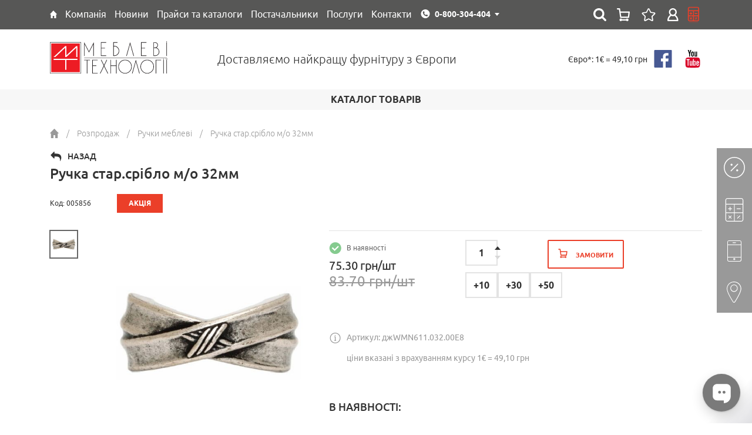

--- FILE ---
content_type: text/html; charset=UTF-8
request_url: https://mt.ua/products/ruchka-starserebro-mo-32mm-1758
body_size: 27319
content:
<!DOCTYPE html>
<html lang="uk">
<head>
    <meta http-equiv="Content-Type" content="text/html; charset=utf-8" />
    <meta http-equiv="X-UA-Compatible" content="IE=edge">
    <meta name="csrf-token" content="9xRcoVIHYpRZTo53BZzXSWS0sYg9yWtml2Px9EiQ">
    <meta name="viewport" content="width=device-width, initial-scale=1.0, maximum-scale=1.0, user-scalable=0">
    <meta name="format-detection" content="telephone=no">
    <meta name="SKYPE_TOOLBAR" content ="SKYPE_TOOLBAR_PARSER_COMPATIBLE" />
    <meta content="true" name="HandheldFriendly">
    <meta content="width" name="MobileOptimized">
    <meta content="yes" name="apple-mobile-web-app-capable">

    <link rel="shortcut icon" href="/favicons/favicon.ico" type="image/x-icon">
    <link rel="apple-touch-icon" sizes="57x57" href="/favicons/apple-icon-57x57.png">
    <link rel="apple-touch-icon" sizes="60x60" href="/favicons/apple-icon-60x60.png">
    <link rel="apple-touch-icon" sizes="72x72" href="/favicons/apple-icon-72x72.png">
    <link rel="apple-touch-icon" sizes="76x76" href="/favicons/apple-icon-76x76.png">
    <link rel="apple-touch-icon" sizes="114x114" href="/favicons/apple-icon-114x114.png">
    <link rel="apple-touch-icon" sizes="120x120" href="/favicons/apple-icon-120x120.png">
    <link rel="apple-touch-icon" sizes="144x144" href="/favicons/apple-icon-144x144.png">
    <link rel="apple-touch-icon" sizes="152x152" href="/favicons/apple-icon-152x152.png">
    <link rel="apple-touch-icon" sizes="180x180" href="/favicons/apple-icon-180x180.png">
    <link rel="icon" type="image/png" sizes="192x192"  href="/favicons/android-icon-192x192.png">
    <link rel="icon" type="image/png" sizes="32x32" href="/favicons/favicon-32x32.png">
    <link rel="icon" type="image/png" sizes="96x96" href="/favicons/favicon-96x96.png">
    <link rel="icon" type="image/png" sizes="16x16" href="/favicons/favicon-16x16.png">
    <link rel="mask-icon" href="/favicons/mask-icon-svg.svg" color="#ffffff">
    <meta name="apple-mobile-web-app-title" content="Mebel">
    <meta name="application-name" content="Mebel">
    <link rel="manifest" href="/manifest.json">
    <meta name="msapplication-config" content="/browserconfig.xml">
    <meta name="google" content="notranslate">
    <meta property="og:url" content="https://mt.ua/products/ruchka-starserebro-mo-32mm-1758">
    <link rel="canonical" href="https://mt.ua/products/ruchka-starserebro-mo-32mm-1758">

        <title>Ручка стар.срібло м/о 32мм - купити в Київ: продаж і ціни в Україні - інтернет магазин Меблеві Технології</title>

    <meta name="keywords" content="" />
    <meta name="description" content="Купити Ручка стар.срібло м/о 32мм в Києві. Доступні ціни від компанії Меблеві Технології. Телефонуйте 0-800-304-404" />
    
    
    <link rel="alternate" hreflang="x-default" href="https://mt.ua/products/ruchka-starserebro-mo-32mm-1758">
    <link rel="alternate" hreflang="uk" href="https://mt.ua/products/ruchka-starserebro-mo-32mm-1758">
    <link rel="alternate" hreflang="ru" href="https://mt.ua/ru/products/ruchka-starserebro-mo-32mm-1758">
<!-- Google Tag Manager -->
<script>(function(w,d,s,l,i){w[l]=w[l]||[];w[l].push({'gtm.start':
new Date().getTime(),event:'gtm.js'});var f=d.getElementsByTagName(s)[0],
j=d.createElement(s),dl=l!='dataLayer'?'&l='+l:'';j.async=true;j.src=
'https://www.googletagmanager.com/gtm.js?id='+i+dl;f.parentNode.insertBefore(j,f);
})(window,document,'script','dataLayer','GTM-WV5X5Q5');</script>
<!-- End Google Tag Manager -->

    <style type="text/css">
        @font-face {
            font-family: 'Ubuntu Light';
            src: local("Ubuntu Light"), local("Ubuntu-Light"), url("/fonts/ubuntu/ubuntulight.woff2") format("woff2"), url("/fonts/ubuntu/ubuntulight.woff") format("woff"), url("/fonts/ubuntu/ubuntulight.ttf") format("truetype");
            font-weight: 300;
            font-display: swap;
            font-style: normal; }
        @font-face {
            font-family: 'Ubuntu Normal';
            src: local("Ubuntu"), url("/fonts/ubuntu/ubuntu.woff2") format("woff2"), url("/fonts/ubuntu/ubuntu.woff") format("woff"), url("/fonts/ubuntu/ubuntu.ttf") format("truetype");
            font-weight: 400;
            font-display: swap;
            font-style: normal; }
        @font-face {
            font-family: 'Ubuntu Medium';
            src: local("Ubuntu Medium"), local("Ubuntu-Medium"), url("/fonts/ubuntu/ubuntumedium.woff2") format("woff2"), url("/fonts/ubuntu/ubuntumedium.woff") format("woff"), url("/fonts/ubuntu/ubuntumedium.ttf") format("truetype");
            font-weight: 500;
            font-display: swap;
            font-style: normal; }
        @font-face {
            font-family: 'Ubuntu Bold';
            src: local("Ubuntu Bold"), local("Ubuntu-Bold"), url("/fonts/ubuntu/ubuntubold.woff2") format("woff2"), url("/fonts/ubuntu/ubuntubold.woff") format("woff"), url("/fonts/ubuntu/ubuntubold.ttf") format("truetype");
            font-weight: 700;
            font-display: swap;
            font-style: normal; }

        @-webkit-keyframes circle {
            0% {
                -webkit-transform: rotate(0deg);
                transform: rotate(0deg);
            }
            100% {
                -webkit-transform: rotate(360deg);
                transform: rotate(360deg);
            }
        }
        @keyframes  circle {
            0% {
                -webkit-transform: rotate(0deg);
                transform: rotate(0deg);
            }
            100% {
                -webkit-transform: rotate(360deg);
                transform: rotate(360deg);
            }
        }
        [data-loader='circle'] {
            width: 25px;
            height: 25px;
            -webkit-animation: circle infinite .75s linear;
            animation: circle infinite .75s linear;
            border: 2px solid #fff;
            border-top-color: transparent;
            border-radius: 100%;
        }
        .preloader {
            position: fixed;
            top: 0px;
            left: 0px;
            width: 100%;
            height: 100%;
            z-index: 10000;
            display: block;
            background: #ffffff;
        }
        .preloader-logo {
            position: absolute;
            top: 50%;
            left: 50%;
            width: 200px;
            height: 60px;
            margin-top: -30px;
            margin-left: -100px;
        }
        .preloader-spinner {
            position: absolute;
            top: 50%;
            left: 50%;
            margin-top: -12px;
            margin-left: -12px;
            border-color: #333333;
            border-top-color: transparent;
            margin: 40px 0 0;
        }
    </style>
    <link href="https://fonts.googleapis.com/css?family=Lato" rel="stylesheet">
    <link href="https://fonts.googleapis.com/css?family=Share+Tech+Mono" rel="stylesheet">

    <link rel="canonical" href="https://mt.ua/">
<!-- Global site tag (gtag.js) - Google Analytics -->
<script async src="https://www.googletagmanager.com/gtag/js?id=	GTM-TCS4XGFP"></script>
<script>
  window.dataLayer = window.dataLayer || [];
  function gtag(){dataLayer.push(arguments);}
  gtag('js', new Date());

  gtag('config', 'G-VJSCT6NC1C');
</script>
<meta name="google-site-verification" content="tl85DeNzkncem0VCy2wIXQwKd0s62sD3saNK1kkt8pY" />
<script src='https://ajax.googleapis.com/ajax/libs/jquery/1.12.4/jquery.min.js'type='text/javascript'></script>
<!-- Google tag (gtag.js) -->
<script async src="https://www.googletagmanager.com/gtag/js?id=GT-TXB8RJBF"></script>
<script>
  window.dataLayer = window.dataLayer || [];
  function gtag(){dataLayer.push(arguments);}
  gtag('js', new Date());

  gtag('config', 'GT-TXB8RJBF');
</script>
<script type="text/javascript">
    (function(c,l,a,r,i,t,y){
        c[a]=c[a]||function(){(c[a].q=c[a].q||[]).push(arguments)};
        t=l.createElement(r);t.async=1;t.src="https://www.clarity.ms/tag/"+i;
        y=l.getElementsByTagName(r)[0];y.parentNode.insertBefore(t,y);
    })(window, document, "clarity", "script", "qzz60xh2po");
</script>
<!--  <script src='https://cdnjs.cloudflare.com/ajax/libs/JQuery-Snowfall/1.7.4/snowfall.jquery.min.js'type='text/javascript'></script>

<script type='text/javascript'>jQuery(document).ready(function($){$(document).snowfall({flakeCount:400,flakeColor:"#ffffff",flakeIndex:999999,minSize:1,maxSize:4,minSpeed:2,maxSpeed:8,round:true,shadow:false,})});</script> --> 

    <link href="/css/builds/6ca037fb1de7091bb90c3f43d9d2748246315038424.css" rel="stylesheet" async>


</head>

<body>
<!-- Google Tag Manager (noscript) -->
<noscript><iframe src="https://www.googletagmanager.com/ns.html?id=GTM-WV5X5Q5"
                  height="0" width="0" style="display:none;visibility:hidden"></iframe></noscript>
<!-- End Google Tag Manager (noscript) -->

    <div id="preloader" class="preloader">
        <figure class="preloader-logo">
            <img src="/images/logo_ua.svg?v=2" width="200" height="52" alt="Мебельні технології" title="Мебельные технологии">
        </figure>
        <div class="preloader-spinner" data-loader="circle"></div>
        <div id="preloader-text" class="preloader-text"></div>
    </div>

    <!--header!-->
<header class="header">
    <!--top!-->
    <div class="header-top">
        <div class="container">
            <div class="header-top-menu">
                <ul class="header-top-menu-list">
                    
                                                                        <li class="header-top-menu-child is-hover">
                                <a href="https://mt.ua/" class="header-top-menu-link" title="Головна" style="dispaly: block;">
                                                                            <span style="display: block; height: 13px">
                                            <svg width="182" height="198" viewBox="0 0 182 198" fill="none" style="display: block; margin: 0; width: auto; height: 100%" xmlns="http://www.w3.org/2000/svg">
    <path d="M0.870746 92.4231L88.3465 1.24461C89.523 0.0183023 91.4823 0.0131449 92.6652 1.23324L181.067 92.4117C182.912 94.3146 181.563 97.5 178.913 97.5H162.5C160.843 97.5 159.5 98.8431 159.5 100.5V195C159.5 196.657 158.157 198 156.5 198H111.5C109.843 198 108.5 196.657 108.5 195V140C108.5 138.343 107.157 137 105.5 137H76C74.3431 137 73 138.343 73 140V195C73 196.657 71.6569 198 70 198H25C23.3431 198 22 196.657 22 195V100.5C22 98.8431 20.6569 97.5 19 97.5H3.03556C0.392717 97.5 -0.958903 94.3302 0.870746 92.4231Z" fill="white"/>
    </svg>
                                    </span>
                                                                    </a>
                                                            </li>
                                                    <li class="header-top-menu-child is-hover">
                                <a href="https://mt.ua/kompania" class="header-top-menu-link" title="Компанія" style="dispaly: block;">
                                                                            <span>Компанія</span>
                                                                    </a>
                                                                <div class="header-top-sub-menu">
                                    <ul class="header-top-sub-menu-list">

                                                                                    <li class="header-top-sub-menu-child">
                                                <a class="header-top-sub-menu-link" href="https://mt.ua/kompania/o-nas">Про нас</a>
                                            </li>
                                                                                    <li class="header-top-sub-menu-child">
                                                <a class="header-top-sub-menu-link" href="https://mt.ua/kompania/diskont">Дисконт</a>
                                            </li>
                                                                                    <li class="header-top-sub-menu-child">
                                                <a class="header-top-sub-menu-link" href="https://mt.ua/kompania/vakansii">Вакансії</a>
                                            </li>
                                                                                    <li class="header-top-sub-menu-child">
                                                <a class="header-top-sub-menu-link" href="https://mt.ua/kompania/privacy-policy">Публічний договір (Оферта)</a>
                                            </li>
                                                                                    <li class="header-top-sub-menu-child">
                                                <a class="header-top-sub-menu-link" href="https://mt.ua/kompania/oplata-i-dostavka">Оплата та доставка</a>
                                            </li>
                                        
                                    </ul>
                                </div>
                                                            </li>
                                                    <li class="header-top-menu-child is-hover">
                                <a href="https://mt.ua/novosti" class="header-top-menu-link" title="Новини" style="dispaly: block;">
                                                                            <span>Новини</span>
                                                                    </a>
                                                            </li>
                                                    <li class="header-top-menu-child is-hover">
                                <a href="https://mt.ua/download" class="header-top-menu-link" title="Прайси та каталоги" style="dispaly: block;">
                                                                            <span>Прайси та каталоги</span>
                                                                    </a>
                                                                <div class="header-top-sub-menu">
                                    <ul class="header-top-sub-menu-list">

                                                                                    <li class="header-top-sub-menu-child">
                                                <a class="header-top-sub-menu-link" href="https://mt.ua/prices">Прайси</a>
                                            </li>
                                                                                    <li class="header-top-sub-menu-child">
                                                <a class="header-top-sub-menu-link" href="https://mt.ua/download/kataloge">Каталоги</a>
                                            </li>
                                                                                    <li class="header-top-sub-menu-child">
                                                <a class="header-top-sub-menu-link" href="https://mt.ua/download/sertyfikaty1">Сертифікати</a>
                                            </li>
                                        
                                    </ul>
                                </div>
                                                            </li>
                                                    <li class="header-top-menu-child is-hover">
                                <a href="https://mt.ua/postavchiki" class="header-top-menu-link" title="Постачальники" style="dispaly: block;">
                                                                            <span>Постачальники</span>
                                                                    </a>
                                                            </li>
                                                    <li class="header-top-menu-child is-hover">
                                <a href="https://mt.ua/uslugi" class="header-top-menu-link" title="Послуги" style="dispaly: block;">
                                                                            <span>Послуги</span>
                                                                    </a>
                                                                <div class="header-top-sub-menu">
                                    <ul class="header-top-sub-menu-list">

                                                                                    <li class="header-top-sub-menu-child">
                                                <a class="header-top-sub-menu-link" href="https://mt.ua/uslugi/proizvodstvo">Виробництво</a>
                                            </li>
                                        
                                    </ul>
                                </div>
                                                            </li>
                                                    <li class="header-top-menu-child is-hover">
                                <a href="https://mt.ua/kontakty" class="header-top-menu-link" title="Контакти" style="dispaly: block;">
                                                                            <span>Контакти</span>
                                                                    </a>
                                                                <div class="header-top-sub-menu">
                                    <ul class="header-top-sub-menu-list">

                                                                                    <li class="header-top-sub-menu-child">
                                                <a class="header-top-sub-menu-link" href="https://mt.ua/kontakty">Відділ продажів</a>
                                            </li>
                                                                                    <li class="header-top-sub-menu-child">
                                                <a class="header-top-sub-menu-link" href="https://mt.ua/kontakty/gde-kupit">Дилери</a>
                                            </li>
                                        
                                    </ul>
                                </div>
                                                            </li>
                                                            </ul>
            </div>

            <div class="header-contact-desktop">
                <div class="dropdown">
                    <button type="button" class="transparent-button" data-dropdown>
                        <span class="header-contact-link home">0-800-304-404</span>
                    </button>
                    <div class="dropdown-menu">
                        <ul class="header-contact-list">
                            <li class="header-contact-child">
                                <a href="tel:0-800-304-404" class="header-contact-link home">0-800-304-404</a>
                            </li>
                            <li class="header-contact-child">
                                <a href="tel:+38(044)492-30-00" class="header-contact-link home">+38 (044) 492-30-00</a>
                            </li>
                            <li class="header-contact-child">
                                <a href="tel:+38(067)692-30-00" class="header-contact-link kyivstar">+38 (067) 692-30-00</a>
                            </li>
                            <li class="header-contact-child">
                                <a href="tel:+38(095)492-30-00" class="header-contact-link mts">+38 (095) 492-30-00</a>
                            </li>
                        </ul>
                    </div>
                </div>
            </div>


            <div class="header-lang-selector" style="display: none">
                                <div class="active-lang" data-action="toggleLangSelector">УКР</div>
                <div class="lang-dropdown">
                                                                        <a class="lang-variant" href="https://mt.ua/ru/products/ruchka-starserebro-mo-32mm-1758" rel="alternate" hreflang="ru">РУС</a>
                                                                                                        </div>
            </div>
            <div class="header-top-right">
                <!--header-search!-->
<div class="header-search">
    <div class="dropdown">
        <button type="button" class="header-search-button" data-dropdown></button>
        <div class="dropdown-menu">
            <div class="header-search-container">
                <form action="https://mt.ua/search">
                    <input type="text" name="q" data-live="https://mt.ua/live-search" placeholder="Пошук..." autocomplete="off">
                    <button type="submit" class="header-search-submit"></button>
                </form>
                <!--live-search!-->
                <div class="live-search">
                    <div class="live-search-container"></div>
                </div>
                <!--live-search!-->
            </div>
        </div>
    </div>
</div>
<!--header-search!-->
                <div class="header-basket">
                    <a href="https://mt.ua/cart" class="header-basket-button disabled">
                        <span class="header-basket-count" style=" display: none ">0</span>
                    </a>
                    <a href="https://mt.ua/cart/wishlist" class="header-wishlist-button disabled">
                        <span class="header-wishlist-count" style=" display: none ">0</span>
                    </a>
                </div>
                <div class="header-login">
                                            <a class="header-login-button" href="https://mt.ua/auth/login"></a>
                                    </div>
                <div class="header-news">
                    <a href="https://mt.ua/calculators-page" class="header-top-menu-link" title="калькулятор" style="dispaly: block;"></a>
                </div>
            </div>
        </div>
    </div>
    <!--top!-->

    <!--bottom!-->
    <div class="header-bottom">
        <div class="container">
            <div class="row-inline">
                <div class="col-inline-xs-3 middle">
                    <figure class="header-logo" itemscope itemtype="http://schema.org/Organization">
                        <meta itemprop="name" content="Мебельные технологии">
                        <meta itemprop="email" content="info@mt.ua">
                        <meta itemprop="address" content="04080 г. Киев, ул. Кирилловская 102, оф. 202">
                        <meta itemprop="telephone" content="+38 (044) 492-30-00">
                        <a itemprop="url" href="https://mt.ua/">
                            <img itemprop="logo" src="/images/logo_ua.svg?v=2" width="200" height="52" alt="Мебельные технологии" title="Мебельные технологии">
                        </a>
                    </figure>
                </div>
                <div class="col-inline-xs-6 middle">
                    <div class="header-title">Доставляємо найкращу фурнітуру з Європи</div>
                </div>
                <div class="col-inline-xs-3 middle">
                    <div class="header-bottom-right-container">
                                                <div class="header-currency">
                            <p>Євро*: 1€ = 49,10 грн</p>
                        </div>
                        <div class="social">
    <ul class="social-list">
        <li class="social-child">
            <a href="https://www.facebook.com/mt1.ua/?fref=ts" class="social-link fb" rel="nofollow" target="_blank"></a>
        </li>
        <li class="social-child">
            <a href="https://www.youtube.com/user/MTfurniture" class="social-link yt" rel="nofollow" target="_blank"></a>
        </li>
    </ul>
</div>
                    </div>
                </div>
            </div>
        </div>
    </div>
    <!--bottom!-->

</header>
<!--header!-->
    <!--header-mobile!-->
<header class="header-mobile">

    <!--top!-->
    <div class="header-mobile-top">
        <div class="container">
            <div class="row-inline">
                <div class="col-inline-xs-4 middle header-mobile-top-left">
                    <figure class="header-mobile-logo">
                        <a href="/">
                            <img src="/images/logo_ua.svg?v=2" width="199" height="54" alt="Мебельные технологии" title="Мебельные технологии">
                        </a>
                    </figure>
                </div>
                <div class="col-inline-xs-8 middle header-mobile-top-right">
                    <div class="header-mobile-contact">
                        <div class="dropdown">
                            <button type="button" class="transparent-button" data-dropdown>
                                <span class="header-mobile-contact-link home">0-800-304-404</span>
                            </button>
                            <div class="dropdown-menu">
                                <ul class="header-mobile-contact-list">
                                    <li class="header-mobile-contact-child">
                                        <a href="tel:0-800-304-404" class="header-mobile-contact-link home">0-800-304-404</a>
                                    </li>
                                    <li class="header-mobile-contact-child">
                                        <a href="tel:+38(044)492-30-00" class="header-mobile-contact-link home">+38 (044) 492-30-00</a>
                                    </li>
                                    <li class="header-mobile-contact-child">
                                        <a href="tel:+38(067)692-30-00" class="header-mobile-contact-link kyivstar">+38 (067) 692-30-00</a>
                                    </li>
                                    <li class="header-mobile-contact-child">
                                        <a href="tel:+38(095)492-30-00" class="header-mobile-contact-link mts">+38 (095) 492-30-00</a>
                                    </li>
                                </ul>
                            </div>
                        </div>
                        <div class="header-currency">
                            <p>Євро*: 1€ = 49,10 грн</p>
                        </div>
                    </div>
                </div>
            </div>
        </div>
    </div>
    <!--top!-->

    <!--bottom!-->
    <div class="header-mobile-bottom">
        <div class="container">
            <div class="row-table">
                <div class="col middle header-mobile-bottom-left" style="display: table-cell; vertical-align: middle">
                    <button id="js-show-menu-mobile" type="button" class="navicon">
                        <span class="lines"></span>
                    </button>
                </div>
                <div class="col middle header-mobile-bottom-right" style="display: table-cell; width: 100%;vertical-align: middle">
                    <div class="header-lang-selector --mobile">
                                                <div class="active-lang" data-action="toggleLangSelector">УКР</div>
                        <div class="lang-dropdown">
                                                                                                <a class="lang-variant" href="https://mt.ua/ru/products/ruchka-starserebro-mo-32mm-1758" rel="alternate" hreflang="ru">РУС</a>
                                                                                                                                                </div>
                    </div>
                    <!--header-search!-->
<div class="header-search">
    <div class="dropdown">
        <button type="button" class="header-search-button" data-dropdown></button>
        <div class="dropdown-menu">
            <div class="header-search-container">
                <form action="https://mt.ua/search">
                    <input type="text" name="q" data-live="https://mt.ua/live-search" placeholder="Пошук..." autocomplete="off">
                    <button type="submit" class="header-search-submit"></button>
                </form>
                <!--live-search!-->
                <div class="live-search">
                    <div class="live-search-container"></div>
                </div>
                <!--live-search!-->
            </div>
        </div>
    </div>
</div>
<!--header-search!-->
                    <div class="header-mobile-basket">
                        <a href="https://mt.ua/cart" class="header-mobile-basket-button disabled">
                            <span class="header-mobile-basket-count" style=" display: none ">0</span>
                        </a>
                        <a href="https://mt.ua/cart/wishlist" class="header-wishlist-button disabled">
                            <span class="header-wishlist-count" style=" display: none ">0</span>
                        </a>
                    </div>
                    <div class="header-mobile-login">
                                                    <a class="header-mobile-login-button" href="https://mt.ua/auth/login"></a>
                                            </div>
                </div>
            </div>
        </div>
    </div>
    <!--bottom!-->

</header>
<!--header-mobile!-->
    <!--menu!-->
<div class="menu-mobile">

    <!--wrapper!-->
    <div class="menu-mobile-wrapper">

        <!--header!-->
        <div class="menu-mobile-header">
            <div class="social">
    <ul class="social-list">
        <li class="social-child">
            <a href="https://www.facebook.com/mt1.ua/?fref=ts" class="social-link fb" rel="nofollow" target="_blank"></a>
        </li>
        <li class="social-child">
            <a href="https://www.youtube.com/user/MTfurniture" class="social-link yt" rel="nofollow" target="_blank"></a>
        </li>
    </ul>
</div>
        </div>
        <!--header!-->

        <!--body!-->
        <div class="menu-mobile-body">
            <nav class="menu-mobile-nav">

                <!--section!-->
                <div class="menu-mobile-nav-section">
                    <div class="menu-mobile-nav-title">
                        <div class="menu-mobile-nav-title-link">Каталог</div>
                    </div>
                    <!--overflow!-->
                    <div class="menu-mobile-body-overflow">
                        <div class="menu-mobile-body-inside">

                            <!--list!-->
                            <div class="menu-mobile-nav-slide active default">
                                <ul class="menu-mobile-nav-list">
                                                                            <li class="menu-mobile-nav-child  is-hover ">
                                                                                            <div data-id="402" data-action="show-submenu-next" class="menu-mobile-nav-link">
                                                    <span>BLUM фурнітура </span>
                                                </div>
                                                                                    </li>
                                                                            <li class="menu-mobile-nav-child  is-hover ">
                                                                                            <div data-id="495" data-action="show-submenu-next" class="menu-mobile-nav-link">
                                                    <span>Кухонні комплектуючі</span>
                                                </div>
                                                                                    </li>
                                                                            <li class="menu-mobile-nav-child  is-hover ">
                                                                                            <div data-id="497" data-action="show-submenu-next" class="menu-mobile-nav-link">
                                                    <span>Гардеробні системи та комплектуючі</span>
                                                </div>
                                                                                    </li>
                                                                            <li class="menu-mobile-nav-child  is-hover ">
                                                                                            <div data-id="47" data-action="show-submenu-next" class="menu-mobile-nav-link">
                                                    <span>Фасади меблеві</span>
                                                </div>
                                                                                    </li>
                                                                            <li class="menu-mobile-nav-child  is-hover ">
                                                                                            <div data-id="496" data-action="show-submenu-next" class="menu-mobile-nav-link">
                                                    <span>Фурнітура меблева</span>
                                                </div>
                                                                                    </li>
                                                                            <li class="menu-mobile-nav-child  is-hover ">
                                                                                            <div data-id="482" data-action="show-submenu-next" class="menu-mobile-nav-link">
                                                    <span>Кріплення Fastmount</span>
                                                </div>
                                                                                    </li>
                                                                            <li class="menu-mobile-nav-child  is-hover ">
                                                                                            <div data-id="485" data-action="show-submenu-next" class="menu-mobile-nav-link">
                                                    <span>Наповнення для ванної кімнати</span>
                                                </div>
                                                                                    </li>
                                                                            <li class="menu-mobile-nav-child  is-hover ">
                                                                                            <div data-id="66" data-action="show-submenu-next" class="menu-mobile-nav-link">
                                                    <span>Освітлення для меблів</span>
                                                </div>
                                                                                    </li>
                                                                            <li class="menu-mobile-nav-child  is-hover ">
                                                                                            <div data-id="55" data-action="show-submenu-next" class="menu-mobile-nav-link">
                                                    <span>Плитні матеріали</span>
                                                </div>
                                                                                    </li>
                                                                            <li class="menu-mobile-nav-child  is-hover ">
                                                                                            <div data-id="498" data-action="show-submenu-next" class="menu-mobile-nav-link">
                                                    <span>Розсувні системи</span>
                                                </div>
                                                                                    </li>
                                                                            <li class="menu-mobile-nav-child  is-hover ">
                                                                                            <div data-id="57" data-action="show-submenu-next" class="menu-mobile-nav-link">
                                                    <span>Ручки меблеві та гачки</span>
                                                </div>
                                                                                    </li>
                                                                            <li class="menu-mobile-nav-child  is-hover ">
                                                                                            <div data-id="72" data-action="show-submenu-next" class="menu-mobile-nav-link">
                                                    <span>Фурнітура для міжкімнатних дверей</span>
                                                </div>
                                                                                    </li>
                                                                            <li class="menu-mobile-nav-child  is-hover ">
                                                                                            <div data-id="822" data-action="show-submenu-next" class="menu-mobile-nav-link">
                                                    <span>Термодошка та фрезеровані рейки</span>
                                                </div>
                                                                                    </li>
                                                                            <li class="menu-mobile-nav-child  is-hover ">
                                                                                            <div data-id="550" data-action="show-submenu-next" class="menu-mobile-nav-link">
                                                    <span>Послуги</span>
                                                </div>
                                                                                    </li>
                                                                            <li class="menu-mobile-nav-child  is-hover ">
                                                                                            <div data-id="783" data-action="show-submenu-next" class="menu-mobile-nav-link">
                                                    <span>Акція</span>
                                                </div>
                                                                                    </li>
                                                                            <li class="menu-mobile-nav-child  is-hover ">
                                                                                            <div data-id="376" data-action="show-submenu-next" class="menu-mobile-nav-link">
                                                    <span>Розпродаж</span>
                                                </div>
                                                                                    </li>
                                                                    </ul>
                            </div>
                            <!--list!-->

                            
                                
                            
                                
                                    <!--list!-->
<div data-parent-id="47" class="menu-mobile-nav-slide">
    <div data-action="show-submenu-prev" class="menu-mobile-nav-button"></div>
    <ul class="menu-mobile-nav-list">
        <!--title!-->
        
            <li class="menu-mobile-nav-child  ">
                                    <a href="https://mt.ua/catalog/mebelnye-fasady/ramochnyj-profil" class="menu-mobile-nav-title-link">
                        <span>Профіль алюмінієвий  для фасадів</span>
                    </a>
                            </li>

            </ul>
</div>
<!--list!-->
                                
                            
                                
                                    <!--list!-->
<div data-parent-id="49" class="menu-mobile-nav-slide">
    <div data-action="show-submenu-prev" class="menu-mobile-nav-button"></div>
    <ul class="menu-mobile-nav-list">
        <!--title!-->
        
            <li class="menu-mobile-nav-child  ">
                                    <a href="https://mt.ua/store/dsp-saib" class="menu-mobile-nav-title-link">
                        <span>ДСП EGGER</span>
                    </a>
                            </li>

        
            <li class="menu-mobile-nav-child  ">
                                    <a href="https://mt.ua/store/dsp-cleaf" class="menu-mobile-nav-title-link">
                        <span>ДСП Cleaf</span>
                    </a>
                            </li>

        
            <li class="menu-mobile-nav-child  ">
                                    <a href="https://mt.ua/store/espresso-2426-cleaf" class="menu-mobile-nav-title-link">
                        <span>Espresso 2426 Cleaf</span>
                    </a>
                            </li>

            </ul>
</div>
<!--list!-->
                                
                            
                                
                                    <!--list!-->
<div data-parent-id="55" class="menu-mobile-nav-slide">
    <div data-action="show-submenu-prev" class="menu-mobile-nav-button"></div>
    <ul class="menu-mobile-nav-list">
        <!--title!-->
        
            <li class="menu-mobile-nav-child   is-hover ">
                                    <div data-id="74" data-action="show-submenu-next" class="menu-mobile-nav-title-link">
                        <span>Акрилові панелі</span>
                    </div>
                            </li>

        
            <li class="menu-mobile-nav-child   is-hover ">
                                    <div data-id="49" data-action="show-submenu-next" class="menu-mobile-nav-title-link">
                        <span>Ламіноване ДСП</span>
                    </div>
                            </li>

        
            <li class="menu-mobile-nav-child   is-hover ">
                                    <div data-id="56" data-action="show-submenu-next" class="menu-mobile-nav-title-link">
                        <span>Крайковий матеріал</span>
                    </div>
                            </li>

        
            <li class="menu-mobile-nav-child  ">
                                    <a href="https://mt.ua/store/piombo-cleaf" class="menu-mobile-nav-title-link">
                        <span>МДФ Piombo</span>
                    </a>
                            </li>

        
            <li class="menu-mobile-nav-child  ">
                                    <a href="https://mt.ua/store/krashenyj-mdf" class="menu-mobile-nav-title-link">
                        <span>Фарбований МДФ</span>
                    </a>
                            </li>

        
            <li class="menu-mobile-nav-child  ">
                                    <a href="https://mt.ua/store/plastik" class="menu-mobile-nav-title-link">
                        <span>Пластик HPL</span>
                    </a>
                            </li>

        
            <li class="menu-mobile-nav-child  ">
                                    <a href="https://mt.ua/store/shponirovannyye-plity" class="menu-mobile-nav-title-link">
                        <span>Шпоновані плити</span>
                    </a>
                            </li>

        
            <li class="menu-mobile-nav-child  ">
                                    <a href="https://mt.ua/store/frezerovannye-paneli" class="menu-mobile-nav-title-link">
                        <span>Фрезеровані панелі</span>
                    </a>
                            </li>

        
            <li class="menu-mobile-nav-child  ">
                                    <a href="https://mt.ua/store/mdf-s-alyuminievoj-folgoj" class="menu-mobile-nav-title-link">
                        <span>МДФ із алюмінієвою фольгою</span>
                    </a>
                            </li>

        
            <li class="menu-mobile-nav-child  ">
                                    <a href="https://mt.ua/store/mdf-z-cementnim-pokrittyam" class="menu-mobile-nav-title-link">
                        <span>МДФ з цементним покриттям</span>
                    </a>
                            </li>

            </ul>
</div>
<!--list!-->
                                
                            
                                
                                    <!--list!-->
<div data-parent-id="56" class="menu-mobile-nav-slide">
    <div data-action="show-submenu-prev" class="menu-mobile-nav-button"></div>
    <ul class="menu-mobile-nav-list">
        <!--title!-->
        
            <li class="menu-mobile-nav-child  ">
                                    <a href="https://mt.ua/store/kromka-pvh" class="menu-mobile-nav-title-link">
                        <span>Крайка ПВХ</span>
                    </a>
                            </li>

        
            <li class="menu-mobile-nav-child  ">
                                    <a href="https://mt.ua/store/kromka-abs" class="menu-mobile-nav-title-link">
                        <span>Крайка ABS</span>
                    </a>
                            </li>

        
            <li class="menu-mobile-nav-child  ">
                                    <a href="https://mt.ua/store/kromka-akril" class="menu-mobile-nav-title-link">
                        <span>Крайка акрил</span>
                    </a>
                            </li>

            </ul>
</div>
<!--list!-->
                                
                            
                                
                                    <!--list!-->
<div data-parent-id="57" class="menu-mobile-nav-slide">
    <div data-action="show-submenu-prev" class="menu-mobile-nav-button"></div>
    <ul class="menu-mobile-nav-list">
        <!--title!-->
        
            <li class="menu-mobile-nav-child   is-hover ">
                                    <div data-id="82" data-action="show-submenu-next" class="menu-mobile-nav-title-link">
                        <span>Ручки меблеві</span>
                    </div>
                            </li>

        
            <li class="menu-mobile-nav-child  ">
                                    <a href="https://mt.ua/store/ruchki-profil-dlya-montazhu-v-torec-fasadu" class="menu-mobile-nav-title-link">
                        <span>Ручки-профіль для монтажу в торець фасаду</span>
                    </a>
                            </li>

            </ul>
</div>
<!--list!-->
                                
                            
                                
                                    <!--list!-->
<div data-parent-id="58" class="menu-mobile-nav-slide">
    <div data-action="show-submenu-prev" class="menu-mobile-nav-button"></div>
    <ul class="menu-mobile-nav-list">
        <!--title!-->
        
            <li class="menu-mobile-nav-child  ">
                                    <a href="https://mt.ua/catalog/mebelnaya-furnitura/krepezhnaya-i-styazhnaya-furnitura-polkoderzhateli/korpusnye-styazhki" class="menu-mobile-nav-title-link">
                        <span>Корпусні стяжки</span>
                    </a>
                            </li>

        
            <li class="menu-mobile-nav-child   is-hover ">
                                    <div data-id="346" data-action="show-submenu-next" class="menu-mobile-nav-title-link">
                        <span>Поличні стяжки</span>
                    </div>
                            </li>

        
            <li class="menu-mobile-nav-child  ">
                                    <a href="https://mt.ua/store/polkoderzhateli-352" class="menu-mobile-nav-title-link">
                        <span>Полицетримачі </span>
                    </a>
                            </li>

        
            <li class="menu-mobile-nav-child  ">
                                    <a href="https://mt.ua/store/otboyniki-i-zaglushki" class="menu-mobile-nav-title-link">
                        <span>Відбійники і заглушки</span>
                    </a>
                            </li>

        
            <li class="menu-mobile-nav-child  ">
                                    <a href="https://mt.ua/store/krovatnye-styazhki" class="menu-mobile-nav-title-link">
                        <span>Стяжки для ліжка</span>
                    </a>
                            </li>

        
            <li class="menu-mobile-nav-child  ">
                                    <a href="https://mt.ua/store/styazhki-dlya-zadnej-stenki" class="menu-mobile-nav-title-link">
                        <span>Стяжки для задньої стінки</span>
                    </a>
                            </li>

        
            <li class="menu-mobile-nav-child   is-hover ">
                                    <div data-id="88" data-action="show-submenu-next" class="menu-mobile-nav-title-link">
                        <span>Метизи</span>
                    </div>
                            </li>

            </ul>
</div>
<!--list!-->
                                
                            
                                
                                    <!--list!-->
<div data-parent-id="62" class="menu-mobile-nav-slide">
    <div data-action="show-submenu-prev" class="menu-mobile-nav-button"></div>
    <ul class="menu-mobile-nav-list">
        <!--title!-->
        
            <li class="menu-mobile-nav-child  ">
                                    <a href="https://mt.ua/store/gaz-lifty" class="menu-mobile-nav-title-link">
                        <span></span>
                    </a>
                            </li>

            </ul>
</div>
<!--list!-->
                                
                            
                                
                                    <!--list!-->
<div data-parent-id="66" class="menu-mobile-nav-slide">
    <div data-action="show-submenu-prev" class="menu-mobile-nav-button"></div>
    <ul class="menu-mobile-nav-list">
        <!--title!-->
        
            <li class="menu-mobile-nav-child  ">
                                    <a href="https://mt.ua/store/tochechnye-led-svetilniki" class="menu-mobile-nav-title-link">
                        <span>Точкові LED-світильники</span>
                    </a>
                            </li>

        
            <li class="menu-mobile-nav-child  ">
                                    <a href="https://mt.ua/store/linejnye-led-svetilniki" class="menu-mobile-nav-title-link">
                        <span>Лінійні LED-світильники</span>
                    </a>
                            </li>

        
            <li class="menu-mobile-nav-child  ">
                                    <a href="https://mt.ua/store/relingova-sistema-systema" class="menu-mobile-nav-title-link">
                        <span>Рейлінгова система SYSTEMA</span>
                    </a>
                            </li>

        
            <li class="menu-mobile-nav-child  ">
                                    <a href="https://mt.ua/store/sistema-meta" class="menu-mobile-nav-title-link">
                        <span>Система META</span>
                    </a>
                            </li>

        
            <li class="menu-mobile-nav-child  ">
                                    <a href="https://mt.ua/store/led-profiles" class="menu-mobile-nav-title-link">
                        <span>LED профіль</span>
                    </a>
                            </li>

        
            <li class="menu-mobile-nav-child  ">
                                    <a href="https://mt.ua/store/gnuchki-svitlodiodni-led-strichki" class="menu-mobile-nav-title-link">
                        <span>Гнучкі LED стрічки</span>
                    </a>
                            </li>

        
            <li class="menu-mobile-nav-child  ">
                                    <a href="https://mt.ua/store/konvertery" class="menu-mobile-nav-title-link">
                        <span>LED конвертери</span>
                    </a>
                            </li>

        
            <li class="menu-mobile-nav-child  ">
                                    <a href="https://mt.ua/store/vyklyuchateli" class="menu-mobile-nav-title-link">
                        <span>Вимикачі</span>
                    </a>
                            </li>

            </ul>
</div>
<!--list!-->
                                
                            
                                
                                    <!--list!-->
<div data-parent-id="67" class="menu-mobile-nav-slide">
    <div data-action="show-submenu-prev" class="menu-mobile-nav-button"></div>
    <ul class="menu-mobile-nav-list">
        <!--title!-->
        
            <li class="menu-mobile-nav-child  ">
                                    <a href="https://mt.ua/store/garderobnye-komplekty-trial" class="menu-mobile-nav-title-link">
                        <span>Гардеробні комплекти (Trial)</span>
                    </a>
                            </li>

        
            <li class="menu-mobile-nav-child  ">
                                    <a href="https://mt.ua/catalog/komplektuyushchie-dlya-garderobnyh/garderobnye-sistemy/garderobnaya-sistema-stili" class="menu-mobile-nav-title-link">
                        <span>Гардеробна система (Volpato)</span>
                    </a>
                            </li>

        
            <li class="menu-mobile-nav-child  ">
                                    <a href="https://mt.ua/store/sistema-only-iks" class="menu-mobile-nav-title-link">
                        <span>Система Only вітрина + двері IKS (Trial)</span>
                    </a>
                            </li>

        
            <li class="menu-mobile-nav-child  ">
                                    <a href="https://mt.ua/store/sistema-etsequtive" class="menu-mobile-nav-title-link">
                        <span>Система eTSecutive (Trial)</span>
                    </a>
                            </li>

        
            <li class="menu-mobile-nav-child  ">
                                    <a href="https://mt.ua/store/sistema-pa-880" class="menu-mobile-nav-title-link">
                        <span>Система PA-880 (Trial)</span>
                    </a>
                            </li>

        
            <li class="menu-mobile-nav-child  ">
                                    <a href="https://mt.ua/store/dveri-iks-trial" class="menu-mobile-nav-title-link">
                        <span>Двері IKS (Trial)</span>
                    </a>
                            </li>

        
            <li class="menu-mobile-nav-child  ">
                                    <a href="https://mt.ua/store/sistema-vertiko" class="menu-mobile-nav-title-link">
                        <span>Система Vertiko</span>
                    </a>
                            </li>

        
            <li class="menu-mobile-nav-child  ">
                                    <a href="https://mt.ua/catalog/komplektuyushchie-dlya-garderobnyh/garderobnye-sistemy/tetrix-furnital" class="menu-mobile-nav-title-link">
                        <span>Система Tetrix (Mixal)</span>
                    </a>
                            </li>

        
            <li class="menu-mobile-nav-child  ">
                                    <a href="https://mt.ua/store/sistema-mixer-mixal" class="menu-mobile-nav-title-link">
                        <span>Система Mixer</span>
                    </a>
                            </li>

        
            <li class="menu-mobile-nav-child  ">
                                    <a href="https://mt.ua/catalog/komplektuyushchie-dlya-garderobnyh/garderobnye-sistemy/aksessuary-dlya-garderobov" class="menu-mobile-nav-title-link">
                        <span>Аксесуари для гардеробів</span>
                    </a>
                            </li>

            </ul>
</div>
<!--list!-->
                                
                            
                                
                                    <!--list!-->
<div data-parent-id="68" class="menu-mobile-nav-slide">
    <div data-action="show-submenu-prev" class="menu-mobile-nav-button"></div>
    <ul class="menu-mobile-nav-list">
        <!--title!-->
        
            <li class="menu-mobile-nav-child  ">
                                    <a href="https://mt.ua/catalog/razdvizhnye-sistemy/razdvizhnye-sistemy-dlya-mebeli/dlya-shkafov-kupe" class="menu-mobile-nav-title-link">
                        <span>Для шаф</span>
                    </a>
                            </li>

        
            <li class="menu-mobile-nav-child  ">
                                    <a href="https://mt.ua/catalog/razdvizhnye-sistemy/razdvizhnye-sistemy-dlya-mebeli/dlya-mebeli" class="menu-mobile-nav-title-link">
                        <span>Для маленьких дверцят</span>
                    </a>
                            </li>

        
            <li class="menu-mobile-nav-child  ">
                                    <a href="https://mt.ua/catalog/razdvizhnye-sistemy/razdvizhnye-sistemy-dlya-mebeli/skladnye-sistemy" class="menu-mobile-nav-title-link">
                        <span>Складні системи</span>
                    </a>
                            </li>

        
            <li class="menu-mobile-nav-child  ">
                                    <a href="https://mt.ua/store/ruchki-profil-dlya-razdvizhnyh-sistem" class="menu-mobile-nav-title-link">
                        <span>Ручки-профіль для розсувних систем</span>
                    </a>
                            </li>

        
            <li class="menu-mobile-nav-child  ">
                                    <a href="https://mt.ua/store/vyravnivateli-dlia-dverey" class="menu-mobile-nav-title-link">
                        <span>Вирівнювачі для дверей</span>
                    </a>
                            </li>

            </ul>
</div>
<!--list!-->
                                
                            
                                
                                    <!--list!-->
<div data-parent-id="70" class="menu-mobile-nav-slide">
    <div data-action="show-submenu-prev" class="menu-mobile-nav-button"></div>
    <ul class="menu-mobile-nav-list">
        <!--title!-->
        
            <li class="menu-mobile-nav-child  ">
                                    <a href="https://mt.ua/store/system-grid" class="menu-mobile-nav-title-link">
                        <span>Система GRiD</span>
                    </a>
                            </li>

        
            <li class="menu-mobile-nav-child  ">
                                    <a href="https://mt.ua/catalog/razdvizhnye-sistemy/razdvizhnye-sistemy-dlya-mezhkomnatnyh-dverej-i-peregorodok/dlya-derevyannyh-dverej" class="menu-mobile-nav-title-link">
                        <span>Системи для дерев&#039;яних дверей</span>
                    </a>
                            </li>

        
            <li class="menu-mobile-nav-child  ">
                                    <a href="https://mt.ua/catalog/razdvizhnye-sistemy/razdvizhnye-sistemy-dlya-mezhkomnatnyh-dverej-i-peregorodok/dlya-steklyannyh-dverej" class="menu-mobile-nav-title-link">
                        <span>Для скляних дверей</span>
                    </a>
                            </li>

        
            <li class="menu-mobile-nav-child  ">
                                    <a href="https://mt.ua/catalog/razdvizhnye-sistemy/razdvizhnye-sistemy-dlya-mezhkomnatnyh-dverej-i-peregorodok/dlya-dverej-v-alyuminievom-karkase" class="menu-mobile-nav-title-link">
                        <span>Для дверей в алюмінієвому каркасі</span>
                    </a>
                            </li>

        
            <li class="menu-mobile-nav-child  ">
                                    <a href="https://mt.ua/catalog/razdvizhnye-sistemy/razdvizhnye-sistemy-dlya-mezhkomnatnyh-dverej-i-peregorodok/skladnye-sistemy-142" class="menu-mobile-nav-title-link">
                        <span>Розкладні системи</span>
                    </a>
                            </li>

            </ul>
</div>
<!--list!-->
                                
                            
                                
                                    <!--list!-->
<div data-parent-id="71" class="menu-mobile-nav-slide">
    <div data-action="show-submenu-prev" class="menu-mobile-nav-button"></div>
    <ul class="menu-mobile-nav-list">
        <!--title!-->
        
            <li class="menu-mobile-nav-child  ">
                                    <a href="https://mt.ua/store/provodki-dlya-kabelej" class="menu-mobile-nav-title-link">
                        <span>Проводки для кабелів</span>
                    </a>
                            </li>

        
            <li class="menu-mobile-nav-child  ">
                                    <a href="https://mt.ua/catalog/mebelnaya-furnitura/furnitura-i-aksessuary-dlya-ofisnoj-mebeli/mebelnye-zamki-i-shpingalety" class="menu-mobile-nav-title-link">
                        <span>Меблеві замки і шпінгалети</span>
                    </a>
                            </li>

            </ul>
</div>
<!--list!-->
                                
                            
                                
                                    <!--list!-->
<div data-parent-id="72" class="menu-mobile-nav-slide">
    <div data-action="show-submenu-prev" class="menu-mobile-nav-button"></div>
    <ul class="menu-mobile-nav-list">
        <!--title!-->
        
            <li class="menu-mobile-nav-child   is-hover ">
                                    <div data-id="592" data-action="show-submenu-next" class="menu-mobile-nav-title-link">
                        <span>Міжкімнатні двері</span>
                    </div>
                            </li>

        
            <li class="menu-mobile-nav-child   is-hover ">
                                    <div data-id="148" data-action="show-submenu-next" class="menu-mobile-nav-title-link">
                        <span>Ручки дверні</span>
                    </div>
                            </li>

        
            <li class="menu-mobile-nav-child   is-hover ">
                                    <div data-id="149" data-action="show-submenu-next" class="menu-mobile-nav-title-link">
                        <span>Замки для дверей</span>
                    </div>
                            </li>

        
            <li class="menu-mobile-nav-child   is-hover ">
                                    <div data-id="150" data-action="show-submenu-next" class="menu-mobile-nav-title-link">
                        <span>Дверні петлі</span>
                    </div>
                            </li>

        
            <li class="menu-mobile-nav-child  ">
                                    <a href="https://mt.ua/store/stopora" class="menu-mobile-nav-title-link">
                        <span>Стопори</span>
                    </a>
                            </li>

            </ul>
</div>
<!--list!-->
                                
                            
                                
                                    <!--list!-->
<div data-parent-id="74" class="menu-mobile-nav-slide">
    <div data-action="show-submenu-prev" class="menu-mobile-nav-button"></div>
    <ul class="menu-mobile-nav-list">
        <!--title!-->
        
            <li class="menu-mobile-nav-child  ">
                                    <a href="https://mt.ua/store/paneli-na-osnove-dsp" class="menu-mobile-nav-title-link">
                        <span>Панелі на основі ДСП</span>
                    </a>
                            </li>

        
            <li class="menu-mobile-nav-child  ">
                                    <a href="https://mt.ua/store/plita-glaks" class="menu-mobile-nav-title-link">
                        <span>Плита Glaks</span>
                    </a>
                            </li>

            </ul>
</div>
<!--list!-->
                                
                            
                                
                                    <!--list!-->
<div data-parent-id="82" class="menu-mobile-nav-slide">
    <div data-action="show-submenu-prev" class="menu-mobile-nav-button"></div>
    <ul class="menu-mobile-nav-list">
        <!--title!-->
        
            <li class="menu-mobile-nav-child  ">
                                    <a href="https://mt.ua/catalog/mebelnye-ruchki-i-kryuchki/ruchki-mebelnye/ruchki-v-sovremennom-dizajne" class="menu-mobile-nav-title-link">
                        <span>Ручки в сучасному дизайні</span>
                    </a>
                            </li>

        
            <li class="menu-mobile-nav-child  ">
                                    <a href="https://mt.ua/store/ruchki-v-klassicheskom-dizajne" class="menu-mobile-nav-title-link">
                        <span>Ручки в класичному дизайні</span>
                    </a>
                            </li>

        
            <li class="menu-mobile-nav-child  ">
                                    <a href="https://mt.ua/store/dizajnerskie-ruchki-pamar" class="menu-mobile-nav-title-link">
                        <span>Дизайнерські ручки Pamar</span>
                    </a>
                            </li>

            </ul>
</div>
<!--list!-->
                                
                            
                                
                                    <!--list!-->
<div data-parent-id="87" class="menu-mobile-nav-slide">
    <div data-action="show-submenu-prev" class="menu-mobile-nav-button"></div>
    <ul class="menu-mobile-nav-list">
        <!--title!-->
        
            <li class="menu-mobile-nav-child  ">
                                    <a href="https://mt.ua/catalog/mebelnaya-furnitura/podvesy-dlya-mebeli/dlya-verhnih-mebelnyh-sekcij" class="menu-mobile-nav-title-link">
                        <span>Для верхніх меблевих секцій</span>
                    </a>
                            </li>

        
            <li class="menu-mobile-nav-child  ">
                                    <a href="https://mt.ua/catalog/mebelnaya-furnitura/podvesy-dlya-mebeli/dlya-nizhnih-mebelnyh-sekcij" class="menu-mobile-nav-title-link">
                        <span>Для нижніх меблевих секцій</span>
                    </a>
                            </li>

        
            <li class="menu-mobile-nav-child  ">
                                    <a href="https://mt.ua/catalog/mebelnaya-furnitura/podvesy-dlya-mebeli/dlya-nastennyh-panelej" class="menu-mobile-nav-title-link">
                        <span>Для настінних панелей</span>
                    </a>
                            </li>

            </ul>
</div>
<!--list!-->
                                
                            
                                
                                    <!--list!-->
<div data-parent-id="88" class="menu-mobile-nav-slide">
    <div data-action="show-submenu-prev" class="menu-mobile-nav-button"></div>
    <ul class="menu-mobile-nav-list">
        <!--title!-->
        
            <li class="menu-mobile-nav-child  ">
                                    <a href="https://mt.ua/store/vinty" class="menu-mobile-nav-title-link">
                        <span>Гвинти</span>
                    </a>
                            </li>

        
            <li class="menu-mobile-nav-child  ">
                                    <a href="https://mt.ua/store/shurupy" class="menu-mobile-nav-title-link">
                        <span>Шурупи</span>
                    </a>
                            </li>

            </ul>
</div>
<!--list!-->
                                
                            
                                
                                    <!--list!-->
<div data-parent-id="148" class="menu-mobile-nav-slide">
    <div data-action="show-submenu-prev" class="menu-mobile-nav-button"></div>
    <ul class="menu-mobile-nav-list">
        <!--title!-->
        
            <li class="menu-mobile-nav-child  ">
                                    <a href="https://mt.ua/store/ruchki-na-rozetke" class="menu-mobile-nav-title-link">
                        <span>Ручки на розетці</span>
                    </a>
                            </li>

        
            <li class="menu-mobile-nav-child  ">
                                    <a href="https://mt.ua/store/ruchki-dlya-razdvizhnyh-dverej" class="menu-mobile-nav-title-link">
                        <span>Ручки для розсувних дверей</span>
                    </a>
                            </li>

            </ul>
</div>
<!--list!-->
                                
                            
                                
                                    <!--list!-->
<div data-parent-id="149" class="menu-mobile-nav-slide">
    <div data-action="show-submenu-prev" class="menu-mobile-nav-button"></div>
    <ul class="menu-mobile-nav-list">
        <!--title!-->
        
            <li class="menu-mobile-nav-child  ">
                                    <a href="https://mt.ua/store/zamki-dlya-razdvizhnyh-dverej" class="menu-mobile-nav-title-link">
                        <span>Замки для розсувних дверей</span>
                    </a>
                            </li>

            </ul>
</div>
<!--list!-->
                                
                            
                                
                                    <!--list!-->
<div data-parent-id="150" class="menu-mobile-nav-slide">
    <div data-action="show-submenu-prev" class="menu-mobile-nav-button"></div>
    <ul class="menu-mobile-nav-list">
        <!--title!-->
        
            <li class="menu-mobile-nav-child  ">
                                    <a href="https://mt.ua/store/petli-skrytye" class="menu-mobile-nav-title-link">
                        <span>Петлі приховані</span>
                    </a>
                            </li>

        
            <li class="menu-mobile-nav-child  ">
                                    <a href="https://mt.ua/store/dekorativnyye-kolpachki" class="menu-mobile-nav-title-link">
                        <span>Декоративні ковпачки</span>
                    </a>
                            </li>

            </ul>
</div>
<!--list!-->
                                
                            
                                
                                    <!--list!-->
<div data-parent-id="228" class="menu-mobile-nav-slide">
    <div data-action="show-submenu-prev" class="menu-mobile-nav-button"></div>
    <ul class="menu-mobile-nav-list">
        <!--title!-->
        
            <li class="menu-mobile-nav-child  ">
                                    <a href="https://mt.ua/store/terra-minimal-16" class="menu-mobile-nav-title-link">
                        <span>Terra Minimal 16</span>
                    </a>
                            </li>

        
            <li class="menu-mobile-nav-child  ">
                                    <a href="https://mt.ua/store/terra-19" class="menu-mobile-nav-title-link">
                        <span>Terra 19</span>
                    </a>
                            </li>

        
            <li class="menu-mobile-nav-child  ">
                                    <a href="https://mt.ua/store/terra-classic" class="menu-mobile-nav-title-link">
                        <span>Terra Classic</span>
                    </a>
                            </li>

        
            <li class="menu-mobile-nav-child  ">
                                    <a href="https://mt.ua/store/moldingi-333" class="menu-mobile-nav-title-link">
                        <span>Молдинги</span>
                    </a>
                            </li>

        
            <li class="menu-mobile-nav-child  ">
                                    <a href="https://mt.ua/store/sistema-scorribase-standart-334" class="menu-mobile-nav-title-link">
                        <span>Система Scorribase Standart</span>
                    </a>
                            </li>

            </ul>
</div>
<!--list!-->
                                
                            
                                
                                    <!--list!-->
<div data-parent-id="230" class="menu-mobile-nav-slide">
    <div data-action="show-submenu-prev" class="menu-mobile-nav-button"></div>
    <ul class="menu-mobile-nav-list">
        <!--title!-->
        
            <li class="menu-mobile-nav-child  ">
                                    <a href="https://mt.ua/store/komplanarnye-sistemy-fil" class="menu-mobile-nav-title-link">
                        <span>Компланарні системи A-Fil</span>
                    </a>
                            </li>

        
            <li class="menu-mobile-nav-child  ">
                                    <a href="https://mt.ua/store/sistema-scorribase-dama" class="menu-mobile-nav-title-link">
                        <span>Система Scorribase Dama</span>
                    </a>
                            </li>

        
            <li class="menu-mobile-nav-child  ">
                                    <a href="https://mt.ua/store/ssistema-scorribase-medio" class="menu-mobile-nav-title-link">
                        <span>Система Scorribase Medio</span>
                    </a>
                            </li>

        
            <li class="menu-mobile-nav-child  ">
                                    <a href="https://mt.ua/store/systema-living-top" class="menu-mobile-nav-title-link">
                        <span>Система Living Top</span>
                    </a>
                            </li>

        
            <li class="menu-mobile-nav-child  ">
                                    <a href="https://mt.ua/store/komplanarnaya-sistema-switch" class="menu-mobile-nav-title-link">
                        <span>Компланарна система SWITCH</span>
                    </a>
                            </li>

            </ul>
</div>
<!--list!-->
                                
                            
                                
                                    <!--list!-->
<div data-parent-id="231" class="menu-mobile-nav-slide">
    <div data-action="show-submenu-prev" class="menu-mobile-nav-button"></div>
    <ul class="menu-mobile-nav-list">
        <!--title!-->
        
            <li class="menu-mobile-nav-child  ">
                                    <a href="https://mt.ua/store/sistema-scorribase-dama-338" class="menu-mobile-nav-title-link">
                        <span>Система Scorribase Dama</span>
                    </a>
                            </li>

        
            <li class="menu-mobile-nav-child  ">
                                    <a href="https://mt.ua/store/sistema-vetrine" class="menu-mobile-nav-title-link">
                        <span>Система Vetrine</span>
                    </a>
                            </li>

        
            <li class="menu-mobile-nav-child  ">
                                    <a href="https://mt.ua/store/sistema-live-top-vetro" class="menu-mobile-nav-title-link">
                        <span>Система Living Top Vetro</span>
                    </a>
                            </li>

            </ul>
</div>
<!--list!-->
                                
                            
                                
                                    <!--list!-->
<div data-parent-id="232" class="menu-mobile-nav-slide">
    <div data-action="show-submenu-prev" class="menu-mobile-nav-button"></div>
    <ul class="menu-mobile-nav-list">
        <!--title!-->
        
            <li class="menu-mobile-nav-child  ">
                                    <a href="https://mt.ua/store/sistema-scorribase-mini" class="menu-mobile-nav-title-link">
                        <span>Система Scorribase Mini</span>
                    </a>
                            </li>

            </ul>
</div>
<!--list!-->
                                
                            
                                
                                    <!--list!-->
<div data-parent-id="346" class="menu-mobile-nav-slide">
    <div data-action="show-submenu-prev" class="menu-mobile-nav-button"></div>
    <ul class="menu-mobile-nav-list">
        <!--title!-->
        
            <li class="menu-mobile-nav-child  ">
                                    <a href="https://mt.ua/store/tipa-tabv-348" class="menu-mobile-nav-title-link">
                        <span>Тип TabV</span>
                    </a>
                            </li>

        
            <li class="menu-mobile-nav-child  ">
                                    <a href="https://mt.ua/store/300-i-301-omm-349" class="menu-mobile-nav-title-link">
                        <span>300 і 301 (OMM)</span>
                    </a>
                            </li>

        
            <li class="menu-mobile-nav-child  ">
                                    <a href="https://mt.ua/store/alfa-beta-effegi-350" class="menu-mobile-nav-title-link">
                        <span>Alfa / Beta (Effegi)</span>
                    </a>
                            </li>

        
            <li class="menu-mobile-nav-child  ">
                                    <a href="https://mt.ua/store/polochnyye-styazhki-v-paz" class="menu-mobile-nav-title-link">
                        <span>Поличні стяжки в паз</span>
                    </a>
                            </li>

            </ul>
</div>
<!--list!-->
                                
                            
                                
                                    <!--list!-->
<div data-parent-id="376" class="menu-mobile-nav-slide">
    <div data-action="show-submenu-prev" class="menu-mobile-nav-button"></div>
    <ul class="menu-mobile-nav-list">
        <!--title!-->
        
            <li class="menu-mobile-nav-child  ">
                                    <a href="https://mt.ua/catalog/rasprodaga/napovnennya-ta-furnitura-dlya-kuhon" class="menu-mobile-nav-title-link">
                        <span>Наповнення та фурнітура для кухонь</span>
                    </a>
                            </li>

        
            <li class="menu-mobile-nav-child  ">
                                    <a href="https://mt.ua/store/ruchki-meblevi" class="menu-mobile-nav-title-link">
                        <span>Ручки меблеві</span>
                    </a>
                            </li>

        
            <li class="menu-mobile-nav-child  ">
                                    <a href="https://mt.ua/store/rozprodazh-profil-ruchka-gola" class="menu-mobile-nav-title-link">
                        <span>Профіль-ручка Gola</span>
                    </a>
                            </li>

        
            <li class="menu-mobile-nav-child  ">
                                    <a href="https://mt.ua/store/cokolya-ta-zyednuvalni-elementi" class="menu-mobile-nav-title-link">
                        <span>Цоколя та з&#039;єднувальні елементи</span>
                    </a>
                            </li>

        
            <li class="menu-mobile-nav-child  ">
                                    <a href="https://mt.ua/store/profil-ramkovij" class="menu-mobile-nav-title-link">
                        <span>Профіль рамковий</span>
                    </a>
                            </li>

        
            <li class="menu-mobile-nav-child  ">
                                    <a href="https://mt.ua/catalog/rasprodaga/dsp-ta-krajka" class="menu-mobile-nav-title-link">
                        <span>ДСП та крайка &mdash; меблеві матеріали</span>
                    </a>
                            </li>

        
            <li class="menu-mobile-nav-child  ">
                                    <a href="https://mt.ua/store/akrilovi-pliti" class="menu-mobile-nav-title-link">
                        <span>Акрилові плити</span>
                    </a>
                            </li>

        
            <li class="menu-mobile-nav-child  ">
                                    <a href="https://mt.ua/store/osvitlennya-dlya-mebliv" class="menu-mobile-nav-title-link">
                        <span>Освітлення для меблів</span>
                    </a>
                            </li>

        
            <li class="menu-mobile-nav-child  ">
                                    <a href="https://mt.ua/store/garderobni-sistemi" class="menu-mobile-nav-title-link">
                        <span>Гардеробні системи</span>
                    </a>
                            </li>

        
            <li class="menu-mobile-nav-child  ">
                                    <a href="https://mt.ua/store/rozprodazh-rozsuvni-sistemi" class="menu-mobile-nav-title-link">
                        <span>Розсувні системи</span>
                    </a>
                            </li>

        
            <li class="menu-mobile-nav-child  ">
                                    <a href="https://mt.ua/store/iskusstvennyj-kamen" class="menu-mobile-nav-title-link">
                        <span>Штучний камінь</span>
                    </a>
                            </li>

        
            <li class="menu-mobile-nav-child  ">
                                    <a href="https://mt.ua/store/furnitura-dlya-dverej" class="menu-mobile-nav-title-link">
                        <span>Фурнітура для дверей</span>
                    </a>
                            </li>

        
            <li class="menu-mobile-nav-child  ">
                                    <a href="https://mt.ua/catalog/rasprodaga/fasady-iz-naturalnogo-dereva" class="menu-mobile-nav-title-link">
                        <span>Фасади з натурального дерева</span>
                    </a>
                            </li>

            </ul>
</div>
<!--list!-->
                                
                            
                                
                                    <!--list!-->
<div data-parent-id="402" class="menu-mobile-nav-slide">
    <div data-action="show-submenu-prev" class="menu-mobile-nav-button"></div>
    <ul class="menu-mobile-nav-list">
        <!--title!-->
        
            <li class="menu-mobile-nav-child  ">
                                    <a href="https://mt.ua/catalog/mebelnaya-furnitura-blum/sistema-prihovanih-dverej-revego" class="menu-mobile-nav-title-link">
                        <span>Система прихованих дверей Revego</span>
                    </a>
                            </li>

        
            <li class="menu-mobile-nav-child   is-hover ">
                                    <div data-id="403" data-action="show-submenu-next" class="menu-mobile-nav-title-link">
                        <span>Підіймальні механізми</span>
                    </div>
                            </li>

        
            <li class="menu-mobile-nav-child   is-hover ">
                                    <div data-id="412" data-action="show-submenu-next" class="menu-mobile-nav-title-link">
                        <span>Системи висувні</span>
                    </div>
                            </li>

        
            <li class="menu-mobile-nav-child   is-hover ">
                                    <div data-id="420" data-action="show-submenu-next" class="menu-mobile-nav-title-link">
                        <span>Системи напрямних</span>
                    </div>
                            </li>

        
            <li class="menu-mobile-nav-child   is-hover ">
                                    <div data-id="713" data-action="show-submenu-next" class="menu-mobile-nav-title-link">
                        <span>Функціональні конструкції</span>
                    </div>
                            </li>

        
            <li class="menu-mobile-nav-child   is-hover ">
                                    <div data-id="424" data-action="show-submenu-next" class="menu-mobile-nav-title-link">
                        <span>Cистеми завіс</span>
                    </div>
                            </li>

        
            <li class="menu-mobile-nav-child   is-hover ">
                                    <div data-id="429" data-action="show-submenu-next" class="menu-mobile-nav-title-link">
                        <span>Системи внутрішніх розділювачів</span>
                    </div>
                            </li>

        
            <li class="menu-mobile-nav-child   is-hover ">
                                    <div data-id="432" data-action="show-submenu-next" class="menu-mobile-nav-title-link">
                        <span>Спеціальні вироби</span>
                    </div>
                            </li>

        
            <li class="menu-mobile-nav-child   is-hover ">
                                    <div data-id="435" data-action="show-submenu-next" class="menu-mobile-nav-title-link">
                        <span>Технології руху</span>
                    </div>
                            </li>

        
            <li class="menu-mobile-nav-child  ">
                                    <a href="https://mt.ua/store/prisposobleniya-dlya-sborki-blum" class="menu-mobile-nav-title-link">
                        <span>Пристосування для збирання, шаблони та  інструменти</span>
                    </a>
                            </li>

            </ul>
</div>
<!--list!-->
                                
                            
                                
                                    <!--list!-->
<div data-parent-id="403" class="menu-mobile-nav-slide">
    <div data-action="show-submenu-prev" class="menu-mobile-nav-button"></div>
    <ul class="menu-mobile-nav-list">
        <!--title!-->
        
            <li class="menu-mobile-nav-child   is-hover ">
                                    <div data-id="404" data-action="show-submenu-next" class="menu-mobile-nav-title-link">
                        <span>Комплекти AVENTOS</span>
                    </div>
                            </li>

        
            <li class="menu-mobile-nav-child  ">
                                    <a href="https://mt.ua/store/komplektuyushchiye-blum" class="menu-mobile-nav-title-link">
                        <span>Комплектація</span>
                    </a>
                            </li>

            </ul>
</div>
<!--list!-->
                                
                            
                                
                                    <!--list!-->
<div data-parent-id="404" class="menu-mobile-nav-slide">
    <div data-action="show-submenu-prev" class="menu-mobile-nav-button"></div>
    <ul class="menu-mobile-nav-list">
        <!--title!-->
        
            <li class="menu-mobile-nav-child  ">
                                    <a href="https://mt.ua/store/aventos-hf-top" class="menu-mobile-nav-title-link">
                        <span>AVENTOS HF TOP</span>
                    </a>
                            </li>

        
            <li class="menu-mobile-nav-child  ">
                                    <a href="https://mt.ua/store/aventos-hs-top" class="menu-mobile-nav-title-link">
                        <span>AVENTOS HS TOP</span>
                    </a>
                            </li>

        
            <li class="menu-mobile-nav-child  ">
                                    <a href="https://mt.ua/store/aventos-hl-top" class="menu-mobile-nav-title-link">
                        <span>AVENTOS HL TOP</span>
                    </a>
                            </li>

        
            <li class="menu-mobile-nav-child  ">
                                    <a href="https://mt.ua/store/aventos-hs-blum" class="menu-mobile-nav-title-link">
                        <span>AVENTOS HS</span>
                    </a>
                            </li>

        
            <li class="menu-mobile-nav-child  ">
                                    <a href="https://mt.ua/store/aventos-hki-blum" class="menu-mobile-nav-title-link">
                        <span>AVENTOS HKі</span>
                    </a>
                            </li>

        
            <li class="menu-mobile-nav-child  ">
                                    <a href="https://mt.ua/store/aventos-hk-top" class="menu-mobile-nav-title-link">
                        <span>AVENTOS HK TOP</span>
                    </a>
                            </li>

        
            <li class="menu-mobile-nav-child  ">
                                    <a href="https://mt.ua/store/aventos-hk-s-blum" class="menu-mobile-nav-title-link">
                        <span>AVENTOS HK-S</span>
                    </a>
                            </li>

        
            <li class="menu-mobile-nav-child  ">
                                    <a href="https://mt.ua/store/aventos-hk-xs-blum" class="menu-mobile-nav-title-link">
                        <span>AVENTOS HK-XS</span>
                    </a>
                            </li>

            </ul>
</div>
<!--list!-->
                                
                            
                                
                                    <!--list!-->
<div data-parent-id="412" class="menu-mobile-nav-slide">
    <div data-action="show-submenu-prev" class="menu-mobile-nav-button"></div>
    <ul class="menu-mobile-nav-list">
        <!--title!-->
        
            <li class="menu-mobile-nav-child  ">
                                    <a href="https://mt.ua/catalog/mebelnaya-furnitura-blum/sistemy-vydvizheniya-blum/komplekti-merivobox" class="menu-mobile-nav-title-link">
                        <span>MERIVOBOX</span>
                    </a>
                            </li>

        
            <li class="menu-mobile-nav-child  ">
                                    <a href="https://mt.ua/catalog/mebelnaya-furnitura-blum/sistemy-vydvizheniya-blum/komplekty-legrabox-blum" class="menu-mobile-nav-title-link">
                        <span>LEGRABOX</span>
                    </a>
                            </li>

        
            <li class="menu-mobile-nav-child  ">
                                    <a href="https://mt.ua/catalog/mebelnaya-furnitura-blum/sistemy-vydvizheniya-blum/komplekty-tandembox-blum" class="menu-mobile-nav-title-link">
                        <span>TANDEMBOX antaro</span>
                    </a>
                            </li>

            </ul>
</div>
<!--list!-->
                                
                            
                                
                                    <!--list!-->
<div data-parent-id="420" class="menu-mobile-nav-slide">
    <div data-action="show-submenu-prev" class="menu-mobile-nav-button"></div>
    <ul class="menu-mobile-nav-list">
        <!--title!-->
        
            <li class="menu-mobile-nav-child  ">
                                    <a href="https://mt.ua/store/tandem-blum" class="menu-mobile-nav-title-link">
                        <span>Комплекти TANDEM</span>
                    </a>
                            </li>

        
            <li class="menu-mobile-nav-child  ">
                                    <a href="https://mt.ua/store/movento-blum" class="menu-mobile-nav-title-link">
                        <span>Комплекти MOVENTO</span>
                    </a>
                            </li>

        
            <li class="menu-mobile-nav-child  ">
                                    <a href="https://mt.ua/store/komplektuyushchiye-tandem-blum" class="menu-mobile-nav-title-link">
                        <span>Комплектуючі TANDEM</span>
                    </a>
                            </li>

        
            <li class="menu-mobile-nav-child  ">
                                    <a href="https://mt.ua/store/komplektuyushchiye-movento-blum" class="menu-mobile-nav-title-link">
                        <span>Комплектуючі MOVENTO</span>
                    </a>
                            </li>

            </ul>
</div>
<!--list!-->
                                
                            
                                
                                    <!--list!-->
<div data-parent-id="424" class="menu-mobile-nav-slide">
    <div data-action="show-submenu-prev" class="menu-mobile-nav-button"></div>
    <ul class="menu-mobile-nav-list">
        <!--title!-->
        
            <li class="menu-mobile-nav-child  ">
                                    <a href="https://mt.ua/store/clip-top-blumotion-blum" class="menu-mobile-nav-title-link">
                        <span>CLIP top BLUMOTION</span>
                    </a>
                            </li>

        
            <li class="menu-mobile-nav-child  ">
                                    <a href="https://mt.ua/store/clip-i-clip-top-blum" class="menu-mobile-nav-title-link">
                        <span>CLIP та CLIP top</span>
                    </a>
                            </li>

        
            <li class="menu-mobile-nav-child  ">
                                    <a href="https://mt.ua/store/modul-blum" class="menu-mobile-nav-title-link">
                        <span>MODUL</span>
                    </a>
                            </li>

        
            <li class="menu-mobile-nav-child  ">
                                    <a href="https://mt.ua/store/tip-i-aksessuary" class="menu-mobile-nav-title-link">
                        <span>Tip-On і аксесуари</span>
                    </a>
                            </li>

        
            <li class="menu-mobile-nav-child  ">
                                    <a href="https://mt.ua/store/aksessuary-k-petlyam-blum" class="menu-mobile-nav-title-link">
                        <span>Аксесуари до завіс</span>
                    </a>
                            </li>

        
            <li class="menu-mobile-nav-child  ">
                                    <a href="https://mt.ua/store/blumotion-i-aksessuary" class="menu-mobile-nav-title-link">
                        <span>BLUMOTION та аксесуари</span>
                    </a>
                            </li>

        
            <li class="menu-mobile-nav-child  ">
                                    <a href="https://mt.ua/store/komplekti-kutovih-zavis-clip-clip-top" class="menu-mobile-nav-title-link">
                        <span>Комплекти кутових завіс CLIP, CLIP top</span>
                    </a>
                            </li>

            </ul>
</div>
<!--list!-->
                                
                            
                                
                                    <!--list!-->
<div data-parent-id="429" class="menu-mobile-nav-slide">
    <div data-action="show-submenu-prev" class="menu-mobile-nav-button"></div>
    <ul class="menu-mobile-nav-list">
        <!--title!-->
        
            <li class="menu-mobile-nav-child  ">
                                    <a href="https://mt.ua/store/ambia-line-dlya-legrabox-blum" class="menu-mobile-nav-title-link">
                        <span>AMBIA-LINE для LEGRABOX</span>
                    </a>
                            </li>

        
            <li class="menu-mobile-nav-child  ">
                                    <a href="https://mt.ua/store/orga-line-dlya-tandembox-blum" class="menu-mobile-nav-title-link">
                        <span>ORGA-LINE для TANDEMBOX</span>
                    </a>
                            </li>

            </ul>
</div>
<!--list!-->
                                
                            
                                
                                    <!--list!-->
<div data-parent-id="432" class="menu-mobile-nav-slide">
    <div data-action="show-submenu-prev" class="menu-mobile-nav-button"></div>
    <ul class="menu-mobile-nav-list">
        <!--title!-->
        
            <li class="menu-mobile-nav-child  ">
                                    <a href="https://mt.ua/store/styazhki-blum" class="menu-mobile-nav-title-link">
                        <span>Стяжки</span>
                    </a>
                            </li>

        
            <li class="menu-mobile-nav-child  ">
                                    <a href="https://mt.ua/store/naveski-blum" class="menu-mobile-nav-title-link">
                        <span>Навіси</span>
                    </a>
                            </li>

        
            <li class="menu-mobile-nav-child  ">
                                    <a href="https://mt.ua/store/cabloxx" class="menu-mobile-nav-title-link">
                        <span>CABLOXX</span>
                    </a>
                            </li>

            </ul>
</div>
<!--list!-->
                                
                            
                                
                                    <!--list!-->
<div data-parent-id="435" class="menu-mobile-nav-slide">
    <div data-action="show-submenu-prev" class="menu-mobile-nav-button"></div>
    <ul class="menu-mobile-nav-list">
        <!--title!-->
        
            <li class="menu-mobile-nav-child  ">
                                    <a href="https://mt.ua/store/servo-drive-blum" class="menu-mobile-nav-title-link">
                        <span>SERVO-DRIVE</span>
                    </a>
                            </li>

            </ul>
</div>
<!--list!-->
                                
                            
                                
                                    <!--list!-->
<div data-parent-id="482" class="menu-mobile-nav-slide">
    <div data-action="show-submenu-prev" class="menu-mobile-nav-button"></div>
    <ul class="menu-mobile-nav-list">
        <!--title!-->
        
            <li class="menu-mobile-nav-child  ">
                                    <a href="https://mt.ua/store/klipsa-standart-pc" class="menu-mobile-nav-title-link">
                        <span>Кліпса Стандарт (PC)</span>
                    </a>
                            </li>

        
            <li class="menu-mobile-nav-child  ">
                                    <a href="https://mt.ua/store/klipsi-duzhe-nizkoprofilni-vl" class="menu-mobile-nav-title-link">
                        <span>Кліпси дуже низькопрофільні (VL)</span>
                    </a>
                            </li>

        
            <li class="menu-mobile-nav-child  ">
                                    <a href="https://mt.ua/store/klipsi-nizkoprofilni-lp" class="menu-mobile-nav-title-link">
                        <span>Кліпси низькопрофільні (LP)</span>
                    </a>
                            </li>

        
            <li class="menu-mobile-nav-child  ">
                                    <a href="https://mt.ua/store/klipsa-stratlock-sl" class="menu-mobile-nav-title-link">
                        <span>Кліпса Stratlock (SL)</span>
                    </a>
                            </li>

        
            <li class="menu-mobile-nav-child  ">
                                    <a href="https://mt.ua/store/tekstilni-klipsi-tc" class="menu-mobile-nav-title-link">
                        <span>Текстильні кліпси (TC) </span>
                    </a>
                            </li>

        
            <li class="menu-mobile-nav-child  ">
                                    <a href="https://mt.ua/store/metalevi-klipsi-mc" class="menu-mobile-nav-title-link">
                        <span>Металеві кліпси (MC)</span>
                    </a>
                            </li>

        
            <li class="menu-mobile-nav-child  ">
                                    <a href="https://mt.ua/store/instrumenti-ps" class="menu-mobile-nav-title-link">
                        <span>Iнструменти PS</span>
                    </a>
                            </li>

            </ul>
</div>
<!--list!-->
                                
                            
                                
                                    <!--list!-->
<div data-parent-id="485" class="menu-mobile-nav-slide">
    <div data-action="show-submenu-prev" class="menu-mobile-nav-button"></div>
    <ul class="menu-mobile-nav-list">
        <!--title!-->
        
            <li class="menu-mobile-nav-child  ">
                                    <a href="https://mt.ua/store/korziny-dlya-vannykh-komnat" class="menu-mobile-nav-title-link">
                        <span>Кошики для білизни</span>
                    </a>
                            </li>

        
            <li class="menu-mobile-nav-child  ">
                                    <a href="https://mt.ua/store/organajzeri-dlya-yashchikiv-onda" class="menu-mobile-nav-title-link">
                        <span>Органайзери для шухляд ONDA</span>
                    </a>
                            </li>

            </ul>
</div>
<!--list!-->
                                
                            
                                
                                    <!--list!-->
<div data-parent-id="495" class="menu-mobile-nav-slide">
    <div data-action="show-submenu-prev" class="menu-mobile-nav-button"></div>
    <ul class="menu-mobile-nav-list">
        <!--title!-->
        
            <li class="menu-mobile-nav-child  ">
                                    <a href="https://mt.ua/catalog/komplektuyushchie-dlya-kuhon/ruchka-gola" class="menu-mobile-nav-title-link">
                        <span>Ручка-профіль Gola</span>
                    </a>
                            </li>

        
            <li class="menu-mobile-nav-child  ">
                                    <a href="https://mt.ua/catalog/komplektuyushchie-dlya-kuhon/nizhki-ta-karkasi-dlya-stoliv" class="menu-mobile-nav-title-link">
                        <span>Ніжки та каркаси для столів</span>
                    </a>
                            </li>

        
            <li class="menu-mobile-nav-child  ">
                                    <a href="https://mt.ua/catalog/komplektuyushchie-dlya-kuhon/opory-dlya-kuhon" class="menu-mobile-nav-title-link">
                        <span>Опори для кухонь</span>
                    </a>
                            </li>

        
            <li class="menu-mobile-nav-child  ">
                                    <a href="https://mt.ua/catalog/komplektuyushchie-dlya-kuhon/cokoli" class="menu-mobile-nav-title-link">
                        <span>Цоколі та з&#039;єднувальні елементи</span>
                    </a>
                            </li>

        
            <li class="menu-mobile-nav-child  ">
                                    <a href="https://mt.ua/store/plintusy" class="menu-mobile-nav-title-link">
                        <span>Плінтуси</span>
                    </a>
                            </li>

        
            <li class="menu-mobile-nav-child  ">
                                    <a href="https://mt.ua/catalog/komplektuyushchie-dlya-kuhon/sushki-dlya-posudy" class="menu-mobile-nav-title-link">
                        <span>Сушарки для посуду</span>
                    </a>
                            </li>

        
            <li class="menu-mobile-nav-child  ">
                                    <a href="https://mt.ua/catalog/komplektuyushchie-dlya-kuhon/lotki-dlya-stolovykh-priborov" class="menu-mobile-nav-title-link">
                        <span>Лотки для столових приборів</span>
                    </a>
                            </li>

        
            <li class="menu-mobile-nav-child  ">
                                    <a href="https://mt.ua/catalog/komplektuyushchie-dlya-kuhon/lotki-v-nizhnyu-sekciyu" class="menu-mobile-nav-title-link">
                        <span>Лотки в нижню секцію</span>
                    </a>
                            </li>

        
            <li class="menu-mobile-nav-child  ">
                                    <a href="https://mt.ua/catalog/komplektuyushchie-dlya-kuhon/kovriki-antiskolzyashchie" class="menu-mobile-nav-title-link">
                        <span>Килимки антиковзаючі</span>
                    </a>
                            </li>

        
            <li class="menu-mobile-nav-child  ">
                                    <a href="https://mt.ua/catalog/komplektuyushchie-dlya-kuhon/musornye-vedra" class="menu-mobile-nav-title-link">
                        <span>Відра та сортери для сміття</span>
                    </a>
                            </li>

        
            <li class="menu-mobile-nav-child  ">
                                    <a href="https://mt.ua/store/poddony-vodozashchitnye" class="menu-mobile-nav-title-link">
                        <span>Піддони водозахисні</span>
                    </a>
                            </li>

        
            <li class="menu-mobile-nav-child  ">
                                    <a href="https://mt.ua/catalog/komplektuyushchie-dlya-kuhon/lotki-v-stoleshnitsu" class="menu-mobile-nav-title-link">
                        <span>Лотки-органайзери для стільниць</span>
                    </a>
                            </li>

        
            <li class="menu-mobile-nav-child  ">
                                    <a href="https://mt.ua/catalog/komplektuyushchie-dlya-kuhon/relingovaya-navesnaya-sistema" class="menu-mobile-nav-title-link">
                        <span>Рейлінгові системи та стінові панелі</span>
                    </a>
                            </li>

        
            <li class="menu-mobile-nav-child  ">
                                    <a href="https://mt.ua/catalog/komplektuyushchie-dlya-kuhon/vydvizhnye-kargo" class="menu-mobile-nav-title-link">
                        <span>Карго та колони висувні</span>
                    </a>
                            </li>

        
            <li class="menu-mobile-nav-child  ">
                                    <a href="https://mt.ua/catalog/komplektuyushchie-dlya-kuhon/uglovye-mehanizmy" class="menu-mobile-nav-title-link">
                        <span>Кутові механізми</span>
                    </a>
                            </li>

        
            <li class="menu-mobile-nav-child  ">
                                    <a href="https://mt.ua/store/vydvizhnyye-korziny11" class="menu-mobile-nav-title-link">
                        <span>Висувні корзини</span>
                    </a>
                            </li>

        
            <li class="menu-mobile-nav-child  ">
                                    <a href="https://mt.ua/store/karkasnyj-profil" class="menu-mobile-nav-title-link">
                        <span>Каркасний профіль</span>
                    </a>
                            </li>

            </ul>
</div>
<!--list!-->
                                
                            
                                
                                    <!--list!-->
<div data-parent-id="496" class="menu-mobile-nav-slide">
    <div data-action="show-submenu-prev" class="menu-mobile-nav-button"></div>
    <ul class="menu-mobile-nav-list">
        <!--title!-->
        
            <li class="menu-mobile-nav-child   is-hover ">
                                    <div data-id="87" data-action="show-submenu-next" class="menu-mobile-nav-title-link">
                        <span>Підвіси для меблів</span>
                    </div>
                            </li>

        
            <li class="menu-mobile-nav-child  ">
                                    <a href="https://mt.ua/catalog/mebelnaya-furnitura/opory-dlya-regulirovki-urovnya" class="menu-mobile-nav-title-link">
                        <span>Опори для регулювання рівня</span>
                    </a>
                            </li>

        
            <li class="menu-mobile-nav-child   is-hover ">
                                    <div data-id="62" data-action="show-submenu-next" class="menu-mobile-nav-title-link">
                        <span>Барні механізми</span>
                    </div>
                            </li>

        
            <li class="menu-mobile-nav-child  ">
                                    <a href="https://mt.ua/catalog/mebelnaya-furnitura/petli-mebelnye" class="menu-mobile-nav-title-link">
                        <span>Завіси меблеві</span>
                    </a>
                            </li>

        
            <li class="menu-mobile-nav-child  ">
                                    <a href="https://mt.ua/store/skrytye-konsolnye-polkoderzhateli" class="menu-mobile-nav-title-link">
                        <span>Полицетримачі консольні для прихованого монтажу</span>
                    </a>
                            </li>

        
            <li class="menu-mobile-nav-child   is-hover ">
                                    <div data-id="58" data-action="show-submenu-next" class="menu-mobile-nav-title-link">
                        <span>Кріплення і стяжна фурнітура, полицетримачі</span>
                    </div>
                            </li>

        
            <li class="menu-mobile-nav-child  ">
                                    <a href="https://mt.ua/store/mekhanizmy-transformatsii" class="menu-mobile-nav-title-link">
                        <span>Механізми трансформації</span>
                    </a>
                            </li>

        
            <li class="menu-mobile-nav-child   is-hover ">
                                    <div data-id="71" data-action="show-submenu-next" class="menu-mobile-nav-title-link">
                        <span>Фурнітура та аксесуари для офісних меблів</span>
                    </div>
                            </li>

        
            <li class="menu-mobile-nav-child  ">
                                    <a href="https://mt.ua/store/opori-dekorativnye" class="menu-mobile-nav-title-link">
                        <span>Опори декоративні</span>
                    </a>
                            </li>

            </ul>
</div>
<!--list!-->
                                
                            
                                
                                    <!--list!-->
<div data-parent-id="497" class="menu-mobile-nav-slide">
    <div data-action="show-submenu-prev" class="menu-mobile-nav-button"></div>
    <ul class="menu-mobile-nav-list">
        <!--title!-->
        
            <li class="menu-mobile-nav-child   is-hover ">
                                    <div data-id="67" data-action="show-submenu-next" class="menu-mobile-nav-title-link">
                        <span>Гардеробні системи</span>
                    </div>
                            </li>

        
            <li class="menu-mobile-nav-child  ">
                                    <a href="https://mt.ua/store/napolnenie-dlya-garderobov" class="menu-mobile-nav-title-link">
                        <span>Наповнення для гардеробів</span>
                    </a>
                            </li>

        
            <li class="menu-mobile-nav-child  ">
                                    <a href="https://mt.ua/store/organajzeri-dlya-garderobiv" class="menu-mobile-nav-title-link">
                        <span>Органайзери для гардеробів</span>
                    </a>
                            </li>

            </ul>
</div>
<!--list!-->
                                
                            
                                
                                    <!--list!-->
<div data-parent-id="498" class="menu-mobile-nav-slide">
    <div data-action="show-submenu-prev" class="menu-mobile-nav-button"></div>
    <ul class="menu-mobile-nav-list">
        <!--title!-->
        
            <li class="menu-mobile-nav-child   is-hover ">
                                    <div data-id="68" data-action="show-submenu-next" class="menu-mobile-nav-title-link">
                        <span>Розсувні системи для меблів</span>
                    </div>
                            </li>

        
            <li class="menu-mobile-nav-child   is-hover ">
                                    <div data-id="70" data-action="show-submenu-next" class="menu-mobile-nav-title-link">
                        <span>Розсувні системи для міжкімнатних дверей і перегородок</span>
                    </div>
                            </li>

        
            <li class="menu-mobile-nav-child  ">
                                    <a href="https://mt.ua/store/komplekty-razdvizhnye-sistemy-mezhkomnatnyh-dverej" class="menu-mobile-nav-title-link">
                        <span>Комплекти</span>
                    </a>
                            </li>

            </ul>
</div>
<!--list!-->
                                
                            
                                
                                    <!--list!-->
<div data-parent-id="550" class="menu-mobile-nav-slide">
    <div data-action="show-submenu-prev" class="menu-mobile-nav-button"></div>
    <ul class="menu-mobile-nav-list">
        <!--title!-->
        
            <li class="menu-mobile-nav-child  ">
                                    <a href="https://mt.ua/catalog/poslugi/poslugi-obrobki-plitnih-materialiv" class="menu-mobile-nav-title-link">
                        <span>Послуги обробки плитних матеріалів</span>
                    </a>
                            </li>

            </ul>
</div>
<!--list!-->
                                
                            
                                
                                    <!--list!-->
<div data-parent-id="583" class="menu-mobile-nav-slide">
    <div data-action="show-submenu-prev" class="menu-mobile-nav-button"></div>
    <ul class="menu-mobile-nav-list">
        <!--title!-->
        
            <li class="menu-mobile-nav-child  ">
                                    <a href="https://mt.ua/store/profil-line3-dlya-panelej-22-mm" class="menu-mobile-nav-title-link">
                        <span>Профіль Line 3 для панелей 18-22 мм</span>
                    </a>
                            </li>

        
            <li class="menu-mobile-nav-child  ">
                                    <a href="https://mt.ua/store/aksesuari-line3" class="menu-mobile-nav-title-link">
                        <span>Аксесуари Line 3</span>
                    </a>
                            </li>

            </ul>
</div>
<!--list!-->
                                
                            
                                
                                    <!--list!-->
<div data-parent-id="592" class="menu-mobile-nav-slide">
    <div data-action="show-submenu-prev" class="menu-mobile-nav-button"></div>
    <ul class="menu-mobile-nav-list">
        <!--title!-->
        
            <li class="menu-mobile-nav-child  ">
                                    <a href="https://mt.ua/store/aksessuary-dlya-mezhkomnatnyh-dverej" class="menu-mobile-nav-title-link">
                        <span>Комплектуючі для міжкімнатних дверей</span>
                    </a>
                            </li>

            </ul>
</div>
<!--list!-->
                                
                            
                                
                                    <!--list!-->
<div data-parent-id="713" class="menu-mobile-nav-slide">
    <div data-action="show-submenu-prev" class="menu-mobile-nav-button"></div>
    <ul class="menu-mobile-nav-list">
        <!--title!-->
        
            <li class="menu-mobile-nav-child  ">
                                    <a href="https://mt.ua/store/space-tower" class="menu-mobile-nav-title-link">
                        <span>Space Tower</span>
                    </a>
                            </li>

        
            <li class="menu-mobile-nav-child  ">
                                    <a href="https://mt.ua/store/shuhlyada-pid-mijku" class="menu-mobile-nav-title-link">
                        <span>Шухляда під мийку</span>
                    </a>
                            </li>

        
            <li class="menu-mobile-nav-child  ">
                                    <a href="https://mt.ua/store/space-twin" class="menu-mobile-nav-title-link">
                        <span>SPACE TWIN</span>
                    </a>
                            </li>

        
            <li class="menu-mobile-nav-child  ">
                                    <a href="https://mt.ua/store/cokolnaya-sistema-space-step" class="menu-mobile-nav-title-link">
                        <span>Цокольна система Space Step</span>
                    </a>
                            </li>

            </ul>
</div>
<!--list!-->
                                
                            
                                
                                    <!--list!-->
<div data-parent-id="783" class="menu-mobile-nav-slide">
    <div data-action="show-submenu-prev" class="menu-mobile-nav-button"></div>
    <ul class="menu-mobile-nav-list">
        <!--title!-->
        
            <li class="menu-mobile-nav-child  ">
                                    <a href="https://mt.ua/catalog/akciya-40/napovnennya-dlya-kuhon" class="menu-mobile-nav-title-link">
                        <span>Наповнення для кухонь</span>
                    </a>
                            </li>

        
            <li class="menu-mobile-nav-child  ">
                                    <a href="https://mt.ua/catalog/akciya-40/plitni-materiali-ta-krajka" class="menu-mobile-nav-title-link">
                        <span>Плитні матеріали та крайка</span>
                    </a>
                            </li>

        
            <li class="menu-mobile-nav-child  ">
                                    <a href="https://mt.ua/store/garderobni-sistemi-akciya" class="menu-mobile-nav-title-link">
                        <span>Гардеробні системи</span>
                    </a>
                            </li>

        
            <li class="menu-mobile-nav-child  ">
                                    <a href="https://mt.ua/store/profil-ramochnyj" class="menu-mobile-nav-title-link">
                        <span>Профіль рамковий</span>
                    </a>
                            </li>

        
            <li class="menu-mobile-nav-child  ">
                                    <a href="https://mt.ua/store/rozsuvni-sistemi" class="menu-mobile-nav-title-link">
                        <span>Розсувні системи</span>
                    </a>
                            </li>

        
            <li class="menu-mobile-nav-child  ">
                                    <a href="https://mt.ua/store/profil-ruchka-gola" class="menu-mobile-nav-title-link">
                        <span>Профіль-ручка Gola</span>
                    </a>
                            </li>

        
            <li class="menu-mobile-nav-child  ">
                                    <a href="https://mt.ua/store/aksesuari-dlya-vannoyi" class="menu-mobile-nav-title-link">
                        <span>Аксесуари для ванної</span>
                    </a>
                            </li>

            </ul>
</div>
<!--list!-->
                                
                            
                                
                                    <!--list!-->
<div data-parent-id="822" class="menu-mobile-nav-slide">
    <div data-action="show-submenu-prev" class="menu-mobile-nav-button"></div>
    <ul class="menu-mobile-nav-list">
        <!--title!-->
        
            <li class="menu-mobile-nav-child  ">
                                    <a href="https://mt.ua/store/frezerovanij-profil-thermory" class="menu-mobile-nav-title-link">
                        <span>Фрезерований профіль Thermory</span>
                    </a>
                            </li>

        
            <li class="menu-mobile-nav-child  ">
                                    <a href="https://mt.ua/store/terasna-doshka-thermory" class="menu-mobile-nav-title-link">
                        <span>Терасна дошка Thermory</span>
                    </a>
                            </li>

            </ul>
</div>
<!--list!-->
                                
                            
                        </div>
                    </div>
                    <!--overflow!-->

                </div>
                <!--section!-->

                            </nav>
        </div>
        <!--body!-->

        <!--footer!-->
        <div class="menu-mobile-footer">
            <div class="menu-mobile-additional">

                <ul class="menu-mobile-additional-list">
                                            
                            <li class="menu-mobile-additional-child">

                                <a href="https://mt.ua/kompania" class="menu-mobile-additional-link" title="Компанія">
                                    <span>Компанія</span>
                                </a>

                                                                    <div class="menu-mobile-additional-sub">
                                        <ul class="menu-mobile-additional-sub-list">
                                                                                            <li class="menu-mobile-additional-sub-child">
                                                    <a href="https://mt.ua/kompania/o-nas" class="menu-mobile-additional-sub-link">Про нас</a>
                                                </li>
                                                                                            <li class="menu-mobile-additional-sub-child">
                                                    <a href="https://mt.ua/kompania/diskont" class="menu-mobile-additional-sub-link">Дисконт</a>
                                                </li>
                                                                                            <li class="menu-mobile-additional-sub-child">
                                                    <a href="https://mt.ua/kompania/vakansii" class="menu-mobile-additional-sub-link">Вакансії</a>
                                                </li>
                                                                                            <li class="menu-mobile-additional-sub-child">
                                                    <a href="https://mt.ua/kompania/privacy-policy" class="menu-mobile-additional-sub-link">Публічний договір (Оферта)</a>
                                                </li>
                                                                                            <li class="menu-mobile-additional-sub-child">
                                                    <a href="https://mt.ua/kompania/oplata-i-dostavka" class="menu-mobile-additional-sub-link">Оплата та доставка</a>
                                                </li>
                                                                                    </ul>
                                    </div>
                                                            </li>

                        
                            <li class="menu-mobile-additional-child">

                                <a href="https://mt.ua/novosti" class="menu-mobile-additional-link" title="Новини">
                                    <span>Новини</span>
                                </a>

                                                            </li>

                        
                            <li class="menu-mobile-additional-child">

                                <a href="https://mt.ua/download" class="menu-mobile-additional-link" title="Прайси та каталоги">
                                    <span>Прайси та каталоги</span>
                                </a>

                                                                    <div class="menu-mobile-additional-sub">
                                        <ul class="menu-mobile-additional-sub-list">
                                                                                            <li class="menu-mobile-additional-sub-child">
                                                    <a href="https://mt.ua/download/price" class="menu-mobile-additional-sub-link">Прайси</a>
                                                </li>
                                                                                            <li class="menu-mobile-additional-sub-child">
                                                    <a href="https://mt.ua/download/kataloge" class="menu-mobile-additional-sub-link">Каталоги</a>
                                                </li>
                                                                                            <li class="menu-mobile-additional-sub-child">
                                                    <a href="https://mt.ua/download/sertyfikaty1" class="menu-mobile-additional-sub-link">Сертифікати</a>
                                                </li>
                                                                                    </ul>
                                    </div>
                                                            </li>

                        
                            <li class="menu-mobile-additional-child">

                                <a href="https://mt.ua/postavchiki" class="menu-mobile-additional-link" title="Постачальники">
                                    <span>Постачальники</span>
                                </a>

                                                            </li>

                        
                            <li class="menu-mobile-additional-child">

                                <a href="https://mt.ua/uslugi" class="menu-mobile-additional-link" title="Послуги">
                                    <span>Послуги</span>
                                </a>

                                                                    <div class="menu-mobile-additional-sub">
                                        <ul class="menu-mobile-additional-sub-list">
                                                                                            <li class="menu-mobile-additional-sub-child">
                                                    <a href="https://mt.ua/uslugi/proizvodstvo" class="menu-mobile-additional-sub-link">Виробництво</a>
                                                </li>
                                                                                    </ul>
                                    </div>
                                                            </li>

                        
                            <li class="menu-mobile-additional-child">

                                <a href="https://mt.ua/kontakty" class="menu-mobile-additional-link" title="Контакти">
                                    <span>Контакти</span>
                                </a>

                                                                    <div class="menu-mobile-additional-sub">
                                        <ul class="menu-mobile-additional-sub-list">
                                                                                            <li class="menu-mobile-additional-sub-child">
                                                    <a href="https://mt.ua/kontakty" class="menu-mobile-additional-sub-link">Відділ продажів</a>
                                                </li>
                                                                                            <li class="menu-mobile-additional-sub-child">
                                                    <a href="https://mt.ua/kontakty/gde-kupit" class="menu-mobile-additional-sub-link">Дилери</a>
                                                </li>
                                                                                    </ul>
                                    </div>
                                                            </li>

                                                            </ul>
            </div>
        </div>
        <!--footer!-->

    </div>
    <!--wrapper!-->

</div>
<!--menu!-->
    <main>
        <div class="main-wrapper">
            
    <div class="page">
    <!--page-menu!-->
<div class="page-menu">
    <div class="container">
        <ul class="page-menu-list">
            <li class="page-menu-child">
                <a href="https://mt.ua/catalog" class="page-menu-link" title="Каталог товарів">
                    <span>Каталог товарів</span>
                </a>
            </li>
                    </ul>
    </div>
</div>
<!--page-menu!-->

    <!--product-page!-->
        <section class="product-page" itemscope itemtype="http://schema.org/Product">
            <meta itemprop="mpn" content="005856" />
            <meta itemprop="name" content="Ручка стар.срібло м/о 32мм" />
            <link itemprop="image" href="https://mt.ua/storage/exchange/images/8a091701-0a6d-11df-a62b-000423cce97d.jpg" />

            <meta itemprop="description" content="" />
            <div itemprop="offers" itemtype="http://schema.org/Offer" itemscope>
                <link itemprop="url" href="https://mt.ua/products/ruchka-starserebro-mo-32mm-1758" />
                <meta itemprop="priceCurrency" content="UAH" />
                <meta itemprop="price" content="75.3" />
            </div>
            <meta itemprop="sku" content="005856" />
            <div itemprop="brand" itemtype="http://schema.org/Brand" itemscope>
                <meta itemprop="name" content="" />
            </div>

            <div class="product-page-header">

    <!--breadcrumbs!-->
<section class="breadcrumbs">
    <div class="container">
        <ul class="breadcrumbs-list" itemscope itemtype="http://schema.org/BreadcrumbList">

            
                
                                    <li class="breadcrumbs-child" itemprop="itemListElement" itemscope itemtype="http://schema.org/ListItem">
                        <a itemprop="item" href="https://mt.ua/" class="breadcrumbs-link" title="Головна">
                            <span itemprop="name" style="display: none">Головна</span>
                            <span style="display: block; width: auto; height: 16px">
                                <svg width="182" height="198" viewBox="0 0 182 198" fill="none" style="display: block; margin: 0; width: auto; height: 100%" xmlns="http://www.w3.org/2000/svg">
    <path d="M0.870746 92.4231L88.3465 1.24461C89.523 0.0183023 91.4823 0.0131449 92.6652 1.23324L181.067 92.4117C182.912 94.3146 181.563 97.5 178.913 97.5H162.5C160.843 97.5 159.5 98.8431 159.5 100.5V195C159.5 196.657 158.157 198 156.5 198H111.5C109.843 198 108.5 196.657 108.5 195V140C108.5 138.343 107.157 137 105.5 137H76C74.3431 137 73 138.343 73 140V195C73 196.657 71.6569 198 70 198H25C23.3431 198 22 196.657 22 195V100.5C22 98.8431 20.6569 97.5 19 97.5H3.03556C0.392717 97.5 -0.958903 94.3302 0.870746 92.4231Z" fill="rgb(153, 153, 153)"/>
    </svg>
                            </span>
                            <meta itemprop="position" content="1" />
                        </a>
                    </li>
                            
                                    <li class="breadcrumbs-child">
                        <span>/</span>
                    </li>
                
                                    <li class="breadcrumbs-child" itemprop="itemListElement" itemscope itemtype="http://schema.org/ListItem">
                        <a itemprop="item" href="https://mt.ua/catalog/rasprodaga" class="breadcrumbs-link" title="Розпродаж">
                            <span itemprop="name">Розпродаж</span>
                            <meta itemprop="position" content="2" />
                        </a>
                    </li>
                            
                                    <li class="breadcrumbs-child">
                        <span>/</span>
                    </li>
                
                                    <li class="breadcrumbs-child" itemprop="itemListElement" itemscope itemtype="http://schema.org/ListItem">
                        <a itemprop="item" href="https://mt.ua/store/ruchki-meblevi" class="breadcrumbs-link" title="Ручки меблеві">
                            <span itemprop="name">Ручки меблеві</span>
                            <meta itemprop="position" content="3" />
                        </a>
                    </li>
                            
                                    <li class="breadcrumbs-child">
                        <span>/</span>
                    </li>
                
                                    <li class="breadcrumbs-child" itemprop="itemListElement" itemscope itemtype="http://schema.org/ListItem">
                        <a itemprop="item" href="https://mt.ua/products/ruchka-starserebro-mo-32mm-1758" class="breadcrumbs-link" title="Ручка стар.срібло м/о 32мм">
                            <span itemprop="name">Ручка стар.срібло м/о 32мм</span>
                            <meta itemprop="position" content="4" />
                        </a>
                    </li>
                                    </ul>
    </div>
</section>
<!--breadcrumbs!-->

    <div class="container">

        <a href="https://mt.ua" class="history-link">Назад</a>
        <h1 itemprop="name">  Ручка стар.срібло м/о 32мм  </h1>
        <div itemprop="sku" class="articul">Код: 005856</div>
                                    <div class="label is-action">Акція</div>
                    </div>

</div>
            <div class="product-page-body">
    <div class="container">
        <!--row!-->
        <div class="row">

            <div class="col-xs-5 product-page-body-left">
                <div class="product-gallery">
    <div class="clearfix">

        <div data-show-product-gallery-popup class="product-gallery-main">
            <figure>
                <a href="/storage/exchange/images/8a091701-0a6d-11df-a62b-000423cce97d.jpg">
                    <img id="js-product-gallery-main" src="/storage/exchange/images/8a091701-0a6d-11df-a62b-000423cce97d.jpg?v=1764352958" width="350" height="350" alt="Ручка стар.срібло м/о 32мм" title="Ручка стар.срібло м/о 32мм">
                </a>
            </figure>
                    </div>

        <div class="product-gallery-additional">

            <div id="js-product-gallery-additional" class="clearfix">

                                    <div class="product-gallery-preview-slide" data-original="https://mt.ua/storage/exchange/images/8a091701-0a6d-11df-a62b-000423cce97d.jpg?v=1764352958" data-title="Ручка стар.срібло м/о 32мм">
                        <div class="product-gallery-preview">
                            <img src="https://mt.ua/storage/exchange/images/8a091701-0a6d-11df-a62b-000423cce97d.jpg?v=1764352958" width="45" height="45" alt="Ручка стар.срібло м/о 32мм" title="Ручка стар.срібло м/о 32мм">
                        </div>
                    </div>
                
                                                    <!-- 005856 -->
                                                                                </div>

        </div>

    </div>
    </div>
            </div>

            <div class="col-xs-7 product-page-body-right">

                <!--info!-->
                <div class="product-page-info">
                    <div class="product-page-info-left" itemscope itemtype="http://schema.org/Offer">
                                                    <div class="availability status-1">
                                    В наявності
                                <link itemprop="availability" href="http://schema.org/InStock">
                            </div>
                        

                                                                                                                <div class="product-page-price" itemprop="price">
                                    75.30
                                    <span itemprop="priceCurrency">грн/шт</span>
                                </div>

                                                                    <div class="product-page-old-price">
                                        83.70
                                        грн/шт
                                    </div>
                                                            

                                            </div>

                                                                                                                                                            <div class="product-page-info-center">
                                    <div data-counter class="counter">
                                                                                <div class="count_to_order counter-val">1</div>
                                        <button type="button" data-rel="+1" data-max="38" class="counter-nav next"></button>
                                        <button type="button" data-rel="-1" data-max="38" class="counter-nav prev default"></button>
                                        <div class="d-flex product-page-button-container">
                                            <div  data-max="38" class="product-page-button">+10</div>
                                            <div  data-max="38" class="product-page-button">+30</div>
                                            <div  data-max="38" class="product-page-button">+50</div>
                                        </div>
                                    </div>
                                </div>
                            
                            <div class="product-page-info-right">
                                                                                                                                                                                                                                        <button type="button" class="product-buy-button" data-action="addToCart" data-id="1758" data-rowid = "">
                                                <div class="caption">замовити</div>
                                            </button>
                                                                                                                        
                                                            </div>
                                            

                    <div class="d-flex product-page-button-container-empty">
                        <div class="product-page-button">-</div>
                    </div>
                    <div id="product-page-error-message" class="product-page-error-message">
                        УВАГА! МІНІМАЛЬНА КІЛЬКІСТЬ ТОВАРУ ДЛЯ ЗАМОВЛЕННЯ ПЕРЕВИЩУЄ ЙОГО ЗАЛИШКИ!
                    </div>

                    <div class="info-text info-text--product-service">
                                                    <p>Артикул: джWMN611.032.00E8</p>
                            <p>ціни вказані з врахуванням курсу 1&euro; =
                                                                    49,10
                                 грн
                            </p>
                                                
                    </div>
                </div>
                <!--info!-->
                                                            
                            <div class="product-page-availability">
                                <div class="product-page-availability-title">В наявності:</div>
                                <div class="product-page-availability-container">
                                                                                                                        <div class="row-inline">
                                                <div class="col-inline-md-6 middle">
                                                    <div class="availability-address">Київ, вул. Кирилівська, 102</div>
                                                </div>

                                                                                                                                                                                                                                                                                                                                    <div class="col-inline-md-6 middle">
                                                                <div class="availability  true  ">
                                                                                                                                            В наявності
                                                                                                                                                    , <span>38 шт *</span>
                                                                                                                                                                                                                                                                                    </div>
                                                            </div>
                                                                                                                                                                                                                                                                                                                                                                                                                                                                                                                                                                                                                                                                                                                                                                                                                                                                                                                                                                                            </div>
                                                                                                                                                                                                                                                                                                                                                                                            <div class="info-text">
                                            <p>* Залишок на початок дня</p>
                                        </div>
                                                                    </div>
                            </div>
                                                            
                <div class="product-page-sub-info">

                                                                                                                        
                                                            
                </div>

            </div>

        </div>
        <!--row!-->

        
    </div>
</div>
            <div class="product-page-footer">
    <div class="container">
        <div id="product-tabs" class="tabs">
            <ul>
                                                        <li data-tab class="active">
                        <button data-tab-button type="button" data-id="product-tab-chars">
                            <i class="settings-icon inline-icon"></i>
                            <span class="button-title">Характеристики</span>
                        </button>
                    </li>
                
                
                
                
                                    <li data-tab class="">
                        <button data-tab-button type="button" data-id="product-tab-payment">
                            <i class="box-icon inline-icon"></i>
                            <span class="button-title">Оплата та доставка</span>
                        </button>
                    </li>
                

            </ul>
            <div class="slide"></div>
        </div>

        
                    <div data-parent-id="product-tabs" id="product-tab-chars" class="tab-container active {-- active --}">
                <div class="product-characteristics">

                    <table>
                                                <tr>
                            <td>
                                <p><strong>Модель ручки</strong></p>
                            </td>
                            <td>
                                                                    <p>скоба </p>
                                                            </td>
                        </tr>
                                                <tr>
                            <td>
                                <p><strong>Міжцентрова відстань, мм</strong></p>
                            </td>
                            <td>
                                                                    <p>32 </p>
                                                            </td>
                        </tr>
                                                <tr>
                            <td>
                                <p><strong>Категорія фурнітури</strong></p>
                            </td>
                            <td>
                                                                    <p>ручки меблеві та гачки </p>
                                                            </td>
                        </tr>
                                                <tr>
                            <td>
                                <p><strong>Колір покриття</strong></p>
                            </td>
                            <td>
                                                                    <p>срібло </p>
                                                            </td>
                        </tr>
                                                <tr>
                            <td>
                                <p><strong>Бренд</strong></p>
                            </td>
                            <td>
                                                                    <p>GIUSTI </p>
                                                            </td>
                        </tr>
                                            </table>

                </div>
            </div>
        
        
        
                    <div data-parent-id="product-tabs" id="product-tab-payment" class="tab-container ">
                <article class="article">
                    <p align="JUSTIFY">В інтернет-магазині &laquo;Меблеві технології&raquo; для зручності покупців, передбачена як готівкова, так і безготівкова форма оплати. <strong><br>На сайті завжди актуальні ціни.</strong> Ми автоматично оновлюємо їх кожен день.</p><h2><strong>Оплата</strong></h2><p>Здійснюється тільки в національній валюті України &ndash; гривні.</p><p><strong>Варіанти розрахунку:</strong></p><ul><li>Готівковий</li><li>Оплата через онлайн сервіс<br>(Розрахунок за допомогою Інтернет-банкінгу, терміналів самообслуговування (ТСО), а також через каси банків)</li><li>Безготівковий</li></ul><p><strong>Оплата готівкою проводиться:</strong></p><ul><li><p align="JUSTIFY">При отриманні товару в пункті самовивозу</p></li></ul><p><strong>Самовивіз</strong></p><p><strong>Забрати замовлення можна в одному з наших офісів компанії за адресою:</strong></p><ul><li>м. Київ, вул. Кирилівська (Фрунзе), 102</li><li>м. Київ, пр. Академіка Корольова, 1</li><li>м. Київ, вул. Якова Гніздовського, 1</li></ul><p><strong>Доставка фурнітури</strong></p><p>Здійснюється компаніями перевізниками:</p><ul><li>Нова Пошта</li><li>CAT</li></ul><p style="text-align: center;"><strong>Інформація для клієнта</strong></p><p>Вартість доставки через компанію-перевізника залежить від:</p><ul><li>прайса, відповідного типу посилки (ДСП, порізка, фурнітура, профіль);</li><li>ваги і габаритів деталей з урахуванням упаковки;</li><li>страхування (% від вартості товару);</li><li>місця призначення (населений пункт);</li><li>типи послуг доставки (двері або склад).</li></ul><p><br></p><p>При оформленні заявки на відділення, яке через вагу або габаритів не може прийняти товар, доставка направляється на 1-е відділення населеного пункту.</p><p>Якщо клієнт не згоден і розуміє, що розрахунок ваги/вартості доставки не відповідає дійсності, він має право і повинен вимагати повторного зважування товару. Для цього співробітник відділення служби доставок складе відповідний акт.</p><p>Будь-які претензії щодо якості доставки та обслуговування клієнта приймаються перевізником до моменту оплати і видачі товару. Після передачі вантажу в руки одержувача, претензії до перевізника не розглядаються.</p><p><br></p><p style="text-align: center;"><strong>Відповідальність за перевезення</strong></p><p>Компанія &quot;Меблеві Технології&quot; відповідає за якість і кількість матеріалу тільки до його отримання службою доставки. У разі виникнення спірних питань між клієнтом і компанією-перевізником, клієнт діє згідно умов компанії-перевізника. При цьому &quot;Меблеві Технології&quot; не бере участі у розгляді претензій від клієнта до компанії-перевізника і не несе відповідальності перед клієнтом за зобов&#39;язання перевізника. Зі свого боку, &quot;Меблеві Технології&quot;, як відправник, за запитом перевізника надає необхідну інформацію і документи на раніше відправлене вантажу.</p><p><br></p><p>Детально ознайомитися з тарифами, умовами доставки та страхування компаній-перевізників ви можете тут:</p><ul><li><a href="https://www.sat.ua/" rel="nofollow" target="_blank">&quot;CAT&quot;</a></li><li><a href="http://novaposhta.ua/frontend/docs/ua" rel="nofollow" target="_blank">&quot;Нова Пошта&quot;</a></li></ul><p><br></p><p><strong>*На замітку:</strong></p><p>Комісія банку при оплаті через Інтернет-банкінг Приват 24 &ndash; 1,00 грн.</p><p>Комісія банку при оплаті через касу Приват Банку 1% від суми mіn &ndash; 3,00 грн. mах &ndash; 150,00 грн.</p><p><strong>Комісія банку при оплаті через ТСО:</strong></p><ul><li>До 500 грн. &ndash; 2 грн</li><li>Від 500,01 до 1000 грн. &ndash; 5 грн</li><li>Від 1000,01 до 5000 грн. &ndash; 10 грн.</li><li>Понад 5000,01 грн. 0.5% max &ndash; 50 грн.</li></ul><p><br></p><p>Детальну інформацію про доставку товару дізнавайтеся за тел.: <strong>0-800-304-404</strong></p>
                </article>
            </div>
        

    </div>
</div>
                                                <div id="product-review-popup" class="popup-container">
    <div class="popup">
        <div class="popup-content">
            <div class="popup-header">
                <button type="button" data-popup-close class="popup-close"></button>
                <div class="popup-title">Залишити відгук</div>
            </div>
            <div class="popup-body">
                <form name="product-review-form">

                    <input type="hidden" name="page_id" value="1758">
                    <input type="hidden" name="page_model" value="Product">

                    <div class="form-row">
                        <div class="row-inline">
                            <div class="col-inline-xs-3 middle">
                                <label>Ваше ім&#039;я</label>
                            </div>
                            <div class="col-inline-xs-9 middle">
                                <div class="input-row">
                                    <input type="text" name="name" value="" autocomplete="off">
                                </div>
                            </div>
                        </div>
                    </div>
                    <div class="form-row">
                        <div class="row-inline">
                            <div class="col-inline-xs-3 middle">
                                <label>Email</label>
                            </div>
                            <div class="col-inline-xs-9 middle">
                                <div class="input-row">
                                    <input type="email" name="email" value="" autocomplete="off">
                                </div>
                            </div>
                        </div>
                    </div>
                    <div class="form-row">
                        <div class="row-inline">
                            <div class="col-inline-xs-3 middle">
                                <label>Ваша оцінка</label>
                            </div>
                            <div class="col-inline-xs-9 middle">
                                <div class="rating">
                                    <span data-jq-rating
                                          data-jq-rating-editable="true"
                                          data-jq-rating-value="4.0000"
                                          data-jq-rating-stars-count="5"
                                          data-jq-rating-based-on="5">
                                        <input class="rating-input" name="rating" type="hidden" data-jq-rating-grade />
                                    </span>
                                    <div class="message"></div>
                                </div>
                            </div>
                        </div>
                    </div>
                    <div class="form-row">
                        <div class="row-inline">
                            <div class="col-inline-xs-3 top">
                                <label>Текст</label>
                            </div>
                            <div class="col-inline-xs-9 middle">
                                <div class="input-row">
                                    <textarea type="text" name="text" autocomplete="off"></textarea>
                                </div>
                            </div>
                        </div>
                    </div>
                    <div class="form-row">
                        <div class="row-inline">
                            <div class="col-inline-xs-3 top">
                            </div>
                            <div class="col-inline-xs-9 middle">
                                <button type="submit" class="submit-grey-button">Відправити</button>
                            </div>
                        </div>
                    </div>
                </form>
            </div>
        </div>
    </div>
</div>

<div id="product-answer-review-popup" class="popup-container">
    <div class="popup">
        <div class="popup-content">
            <div class="popup-header">
                <button type="button" data-popup-close class="popup-close"></button>
                <div class="popup-title">Відповісти на відгук</div>
            </div>
            <div class="popup-body">
                <form name="product-answer-review-form">
                    <div class="form-row">
                        <div class="row-inline">
                            <div class="col-inline-xs-3 middle">
                                <label>Ваше ім&#039;я</label>
                            </div>
                            <div class="col-inline-xs-9 middle">
                                <div class="input-row">
                                    <input type="text" name="name" autocomplete="off">
                                </div>
                            </div>
                        </div>
                    </div>
                    <div class="form-row">
                        <div class="row-inline">
                            <div class="col-inline-xs-3 middle">
                                <label>Email</label>
                            </div>
                            <div class="col-inline-xs-9 middle">
                                <div class="input-row">
                                    <input type="email" name="email" autocomplete="off">
                                </div>
                            </div>
                        </div>
                    </div>
                    <div class="form-row">
                        <div class="row-inline">
                            <div class="col-inline-xs-3 top">
                                <label>Текст</label>
                            </div>
                            <div class="col-inline-xs-9 middle">
                                <div class="input-row">
                                    <textarea type="text" name="text" autocomplete="off"></textarea>
                                </div>
                            </div>
                        </div>
                    </div>
                    <div class="form-row">
                        <div class="row-inline">
                            <div class="col-inline-xs-3 top">
                            </div>
                            <div class="col-inline-xs-9 middle">
                                <button type="submit" class="submit-grey-button">Відповісти</button>
                            </div>
                        </div>
                    </div>
                </form>
            </div>
        </div>
    </div>
</div>
        </section>
        <!--product-page!-->

        
        <!--video!-->
<div id="photo-popup" class="popup-container">
    <div class="popup">
        <div class="popup-content">
            <div class="popup-header">
                <button type="button" data-popup-close class="popup-close"></button>
            </div>
            <div class="popup-body">
            </div>
        </div>
    </div>
</div>
<!--video!-->
    </div>
        </div>
    </main>

    <!--login & registration!-->

<!--login & registration!-->

<!--password!-->
<div id="password-popup" class="popup-container">
    <div class="popup">
        <div class="popup-content">
            <div class="popup-header">
                <button type="button" data-popup-close class="popup-close"></button>
            </div>
            <div class="popup-body">
                <form name="password-form">
                    <div class="form-row">
                        <div class="row-inline">
                            <div class="col-inline-xs-3 middle">
                                <label>Email</label>
                            </div>
                            <div class="col-inline-xs-9 middle">
                                <div class="input-row">
                                    <input type="email" name="email" autocomplete="off">
                                </div>
                            </div>
                        </div>
                    </div>
                    <div class="form-row">
                        <div class="row-inline">
                            <div class="col-inline-xs-3 middle empty">
                            </div>
                            <div class="col-inline-xs-9 middle">
                                <button type="submit" class="submit-button">Відновити</button>
                            </div>
                        </div>
                    </div>
                </form>
                <!--
                <div class="social-login">
                    <div class="social-login-title">войти через:</div>
                    <ul class="social-login-list">
                        <li class="social-login-child">
                            <a href="/auth_soc/fb" class="social-login-link fb" target="_blank"></a>
                        </li>
                        <li class="social-login-child">
                            <a href="/auth_soc/google" class="social-login-link gp" target="_blank"></a>
                        </li>
                        <li class="social-login-child">
                            <a href="/auth_soc/vk" class="social-login-link vk" target="_blank"></a>
                        </li>
                    </ul>
                </div>
                 -->
            </div>
        </div>
    </div>
</div>
<!--login & registration!-->

<!--feedback!-->
<div id="feedback-popup" class="popup-container">
    <div class="popup">
        <div class="popup-content">
            <div class="popup-header">
                <button type="button" data-popup-close class="popup-close"></button>
                <div class="popup-title">Написати листа</div>
            </div>
            <div class="popup-body">
                <form name="feedback-form">
                    <div class="form-row">
                        <div class="row-inline">
                            <div class="col-inline-xs-3 middle">
                                <label>Ваше ім&#039;я</label>
                            </div>
                            <div class="col-inline-xs-9 middle">
                                <div class="input-row">
                                    <input type="text" name="name" autocomplete="off">
                                </div>
                            </div>
                        </div>
                    </div>
                    <div class="form-row">
                        <div class="row-inline">
                            <div class="col-inline-xs-3 middle">
                                <label>Email</label>
                            </div>
                            <div class="col-inline-xs-9 middle">
                                <div class="input-row">
                                    <input type="email" name="email" autocomplete="off">
                                </div>
                            </div>
                        </div>
                    </div>
                    <div class="form-row">
                        <div class="row-inline">
                            <div class="col-inline-xs-3 middle">
                                <label>Телефон</label>
                            </div>
                            <div class="col-inline-xs-9 middle">
                                <div class="input-row">
                                    <input type="tel" name="tel" autocomplete="off">
                                </div>
                            </div>
                        </div>
                    </div>
                    <div class="form-row">
                        <div class="row-inline">
                            <div class="col-inline-xs-3 top">
                                <label>Повідомлення</label>
                            </div>
                            <div class="col-inline-xs-9 middle">
                                <div class="input-row">
                                    <textarea name="text" autocomplete="off"></textarea>
                                </div>
                            </div>
                        </div>
                    </div>
                    <div class="form-row">
                        <div class="row-inline">
                            <div class="col-inline-xs-3 top empty">
                            </div>
                            <div class="col-inline-xs-9 middle">
                                <button type="submit" class="submit-button"> Відправити</button>
                            </div>
                        </div>
                    </div>
                </form>
            </div>
        </div>
    </div>
</div>
<!--feedback!-->

<!--subscription!-->
<div id="subscription-popup" class="popup-container">
    <div class="popup">
        <div class="popup-content">
            <div class="popup-header">
                <button type="button" data-popup-close class="popup-close"></button>
                <div class="popup-title">Підписатися на розсилку</div>
            </div>
            <div class="popup-body">
                <form name="subscription-form">
                    <div class="form-row">
                        <div class="row-inline">
                            <div class="col-inline-xs-3 middle">
                                <label>Email</label>
                            </div>
                            <div class="col-inline-xs-9 middle">
                                <div class="input-row">
                                    <input type="email" name="email" autocomplete="off">
                                </div>
                            </div>
                        </div>
                    </div>
                    <div class="form-row">
                        <div class="row-inline">
                            <div class="col-inline-xs-3 middle empty">
                            </div>
                            <div class="col-inline-xs-9 middle">
                                <button type="submit" class="submit-button">Підписатися</button>
                            </div>
                        </div>
                    </div>
                </form>
            </div>
        </div>
    </div>
</div>
<!--subscription!-->

<!--video!-->
<div id="video-popup" class="popup-container">
    <div class="popup">
        <div class="popup-content">
            <div class="popup-header">
                <button type="button" data-popup-close class="popup-close video-popup-close"></button>
            </div>
            <div class="popup-body">
                <div class="flex-video"></div>
            </div>
        </div>
    </div>
</div>
<!--video!-->

<!--message!-->
<div id="message-popup" class="popup-container">
    <div class="popup">
        <div class="popup-content">
            <div class="popup-header">
                <button type="button" data-popup-close class="popup-close"></button>
            </div>
            <div class="popup-body">
                <p>Ви успішно пройшли реєстрацію</p>
                <p>Перевірте пошту і перейдіть за посиланням</p>
            </div>
        </div>
    </div>
</div>
<!--message!-->

<div id="popup-file-cart-products" class="popup-container">
    <div class="popup">
        <div class="popup-content">
            <div class="popup-header">
                <button type="button" data-popup-close class="popup-close"></button>
            </div>
            <div class="popup-body">
                <div class="basket-header">
                    <div class="basket-header-column popup-number is-number">№</div>
                    <div class="basket-header-column popup-product is-product">Товар</div>
                    <div class="basket-header-column popup-count is-count">Кількість</div>
                    <div class="basket-header-column popup-price is-price">Статус</div>
                </div>
                <!--header!-->
                <!--list!-->
                <div class="basket-list" id="popup-file-cart-products-list">
                    <div class="basket-item popup-basket-item">
                        <div class="basket-item-column popup-item-number is-number ">
                            <div class="number">1</div>
                        </div>
                        <div class="basket-item-column popup-item-product popup-product is-product">
                            <section class="basket-item-product popup-product no-image">
                                <article>
                                    <div class="basket-item-product-title">Title</div>
                                    <div class="basket-item-product-articul">11111111</div>
                                </article>
                            </section>
                        </div>
                        <div class="basket-item-column popup-item-count is-count">
                            <div class="count">1</div>
                        </div>
                        <div class="basket-item-column popup-item-price is-price">
                            <div class="basket-item-price"><span style="color: green">В наявності</span></div>
                        </div>
                    </div>
                    <div class="basket-item popup-basket-item">
                        <div class="basket-item-column popup-item-number is-number ">
                            <div class="number">1</div>
                        </div>
                        <div class="basket-item-column popup-item-product popup-product is-product">
                            <section class="basket-item-product popup-product no-image">
                                <article>
                                    <div class="basket-item-product-title">Title</div>
                                    <div class="basket-item-product-articul">11111111</div>
                                </article>
                            </section>
                        </div>
                        <div class="basket-item-column popup-item-count is-count">
                            <div class="count">1</div>
                        </div>
                        <div class="basket-item-column popup-item-price is-price">
                            <div class="basket-item-price"><span style="color: green">В наявності</span></div>
                        </div>
                    </div>
                    <div class="basket-item popup-basket-item">
                        <div class="basket-item-column popup-item-number is-number ">
                            <div class="number">1</div>
                        </div>
                        <div class="basket-item-column popup-item-product popup-product is-product">
                            <section class="basket-item-product popup-product no-image">
                                <article>
                                    <div class="basket-item-product-title">Title</div>
                                    <div class="basket-item-product-articul">11111111</div>
                                </article>
                            </section>
                        </div>
                        <div class="basket-item-column popup-item-count is-count">
                            <div class="count">1</div>
                        </div>
                        <div class="basket-item-column popup-item-price is-price">
                            <div class="basket-item-price"><span style="color: green">В наявності</span></div>
                        </div>
                    </div>
                    <div class="basket-item popup-basket-item">
                        <div class="basket-item-column popup-item-number is-number ">
                            <div class="number">1</div>
                        </div>
                        <div class="basket-item-column popup-item-product popup-product is-product">
                            <section class="basket-item-product popup-product no-image">
                                <article>
                                    <div class="basket-item-product-title">Title</div>
                                    <div class="basket-item-product-articul">11111111</div>
                                </article>
                            </section>
                        </div>
                        <div class="basket-item-column popup-item-count is-count">
                            <div class="count">1</div>
                        </div>
                        <div class="basket-item-column popup-item-price is-price">
                            <div class="basket-item-price"><span style="color: green">В наявності</span></div>
                        </div>
                    </div>
                </div>
                <div class="basket-footer popup-basket-footer">
                    <a href="https://mt.ua/cart" type="button" class="basket-footer-button button">Закрити перегляд</a>
                </div>
            </div>
        </div>
    </div>
</div>
<div id="popup-checkout-united-products" class="popup-container">
    <div class="popup">
        <div class="popup-content">
            <div class="popup-header">
                <button type="button" data-popup-close class="popup-close"></button>
            </div>
            <div class="popup-body">
                <div class="basket-header">
                    <div class="basket-header-column popup-number is-number">№</div>
                    <div class="basket-header-column popup-product is-product">Товар</div>
                    <div class="basket-header-column popup-count is-count">Кількість</div>
                    <div class="basket-header-column popup-price is-price">Ціна</div>
                </div>
                <!--header!-->
                <!--list!-->
                <div class="basket-list" id="popup-checkout-united-products-list">
                    <div class="basket-item popup-basket-item">
                        <div class="basket-item-column popup-item-number is-number ">
                            <div class="number">1</div>
                        </div>
                        <div class="basket-item-column popup-item-product popup-product is-product">
                            <section class="basket-item-product popup-product no-image">
                                <article>
                                    <div class="basket-item-product-title">Title</div>
                                    <div class="basket-item-product-articul">11111111</div>
                                </article>
                            </section>
                        </div>
                        <div class="basket-item-column popup-item-count is-count">
                            <div class="count">1</div>
                        </div>
                        <div class="basket-item-column popup-item-price is-price">
                            <div class="basket-item-price"><span style="color: green">В наявності</span></div>
                        </div>
                    </div>
                </div>
                <div class="basket-footer popup-basket-footer">
                    <a href="https://mt.ua/check-out-united" type="button" class="basket-footer-button button">Перейти до оформлення</a>
                </div>
            </div>
        </div>
    </div>
</div>
    <!--footer!-->
<footer class="footer">
        <section class="footer-main">
        <div class="container">
            <div class="footer-links">
                                    <div class="footer-column">
                                                                                                                        <div class="footer-column-header">Каталог товарів</div>
                                                                                                                                                                                                                                        <a href="/catalog/mebelnaya-furnitura-blum"
                                       class="footer-column-item" >BLUM фурнітура</a>
                                                                                                                                                                                                                                                                                                                                                                                                                                                                                                            <a href="/catalog/mebelnye-fasady"
                                       class="footer-column-item" >Фасади меблеві</a>
                                                                                                                                                                                                                                                                                                                                                                                                                                                                                                                                                                                                                                                                                                                            <a href="/catalog/komplektuyushchie-dlya-kuhon"
                                       class="footer-column-item" >Кухонні комплектуючі</a>
                                                                                                                                                                                    <a href="/catalog/komplektuyushchie-dlya-garderobnyh"
                                       class="footer-column-item" >Гардеробні системи та комплектуючі</a>
                                                                                                                                                                                    <a href="/catalog/mebelnaya-furnitura"
                                       class="footer-column-item" >Фурнітура меблева</a>
                                                                                                                                                                                    <a href="/catalog/kreplenie-fastmount"
                                       class="footer-column-item" >Кріплення Fastmount</a>
                                                                                                                                                                                    <a href="/catalog/napolnenie-dlya-vannoj"
                                       class="footer-column-item" >Наповнення для ванної кімнати</a>
                                                                                                                                                                                    <a href="/catalog/osveshchenie-dlya-mebeli"
                                       class="footer-column-item" >Освітлення для меблів</a>
                                                                                                                                                                                                                                                                                                                                                                                                                                                                                    </div>
                                    <div class="footer-column">
                                                                                                                                                                                                                                                                                                                                                                                                                                                                                                                                                                                                                                                                                                                                                                                                                                                                                                                                                                                                                                                                                                                                                    <div class="footer-column-header"></div>
                                                                                                                                                                                                                                                                                                                                                                                                                                                                                                            <a href="/catalog/plitnyj-material"
                                       class="footer-column-item" >Плитні матеріали</a>
                                                                                                                                                                                    <a href="/catalog/razdvizhnye-sistemy"
                                       class="footer-column-item" >Розсувні системи</a>
                                                                                                                                                                                    <a href="/catalog/mebelnye-ruchki-i-kryuchki"
                                       class="footer-column-item" >Ручки меблеві та гачки</a>
                                                                                                                                                                                    <a href="/catalog/furnitura-dlya-mezhkomnatnyh-dverej"
                                       class="footer-column-item" >Фурнітура для міжкімнатних дверей</a>
                                                                                                                                                                                    <a href="/catalog/termodoshka-ta-frezerovani-rejki"
                                       class="footer-column-item" >Термодошка та фрезеровані рейки</a>
                                                                                                                                                                                    <a href="/catalog/akciya-40"
                                       class="footer-column-item" >Акція</a>
                                                                                                                                                                                    <a href="/catalog/rasprodaga"
                                       class="footer-column-item" >Розпродаж</a>
                                                                                                        </div>
                                    <div class="footer-column">
                                                                                                                                                                                                                                                                                    <div class="footer-column-header">Сервіси</div>
                                                                                                                                                                                                                                        <a href="/catalog/poslugi/poslugi-alyuminiyevoyi-dilyanki"
                                       class="footer-column-item" >Послуги алюмінієвої ділянки</a>
                                                                                                                                                                                    <a href="/catalog/poslugi/poslugi-obrobki-plitnih-materialiv"
                                       class="footer-column-item" >Послуги обробки плитних матеріалів</a>
                                                                                                                                                                                                                                        <a href="/uslugi/proizvodstvo"
                                       class="footer-column-item" >Виробництво</a>
                                                                                                                                                                                                                                                                                            <a href="https://kitchendrive.com.ua/?city=29"
                                       class="footer-column-item"  target="_blank" rel="nofollow" >Тест-драйв кухні</a>
                                                                                                                                                                                                                                        <a href="/prices"
                                       class="footer-column-item" >Прайси</a>
                                                                                                                                                                                                                                        <a href="/download/kataloge"
                                       class="footer-column-item" >Каталоги</a>
                                                                                                                                                                                                                                        <a href="/kompania/oplata-i-dostavka"
                                       class="footer-column-item" >Оплата та доставка</a>
                                                                                                                                                                                                                                                                                                                                                                                                                                                                                                                                                                                                                                                                                                                                                                                                                                                                                                                    </div>
                                    <div class="footer-column">
                                                                                                                                                                            <div class="footer-column-header">Контакти</div>
                                                                                                                                                                                                                                                                                            <a href="/kontakty"
                                       class="footer-column-item" >Відділ продажів</a>
                                                                                                                                                                                                                                                                                            <a href="/kontakty/gde-kupit"
                                       class="footer-column-item" >Дилери</a>
                                                                                                                                                                                                                                                                                            <div class="footer-column-header">Компанія</div>
                                                                                                                                                                                                                                        <a href="/kompania/o-nas"
                                       class="footer-column-item" >Про нас</a>
                                                                                                                                                                                                                                        <a href="/kompania/vakansii"
                                       class="footer-column-item" >Вакансії</a>
                                                                                                                                                                                                                                        <a href="/kompania/privacy-policy"
                                       class="footer-column-item" >Публічний договір (Оферта)</a>
                                                                                                                                                                                                                                        <a href="/postavchiki"
                                       class="footer-column-item" >Постачальники</a>
                                                                                                                                                                                                                                                                                                                                                                                                                                                                                                                                                                                                                                                                                                                                                                                                                                                                </div>
                            </div>
            <div class="footer-info">
                <div class="footer-info-text">
                    <div class="footer-info-text-head">ПП ВКФ "Меблеві технології"</div>
                                        <div class="footer-info-text-body">вул. Кирилівська, 102, м.Київ, 04080</div>
                    <a href="emailto:info@mt.ua" class="footer-info-text-link">info@mt.ua</a>
                </div>
                <div class="footer-info-btn">
                                        <button type="button" class="button"><a href="https://mt.ua/kontakty">Відділ продажу</a></button>
                </div>
                <div class="footer-info-text">
                    <div class="footer-info-text-phone">0-800-304-404</div>
                    <div class="footer-info-text-help">безкоштовно по Україні</div>
                    <div class="footer-info-text-social">
                        <div class="footer-info-text-social-item">
                            <a href="#">
                                <svg width="30" height="30" viewBox="0 0 23 23" fill="none"
                                     xmlns="http://www.w3.org/2000/svg">
                                    <g clip-path="url(#clip0_4316_1831)">
                                        <path d="M11.5017 23C5.15926 23 0 17.8407 0 11.5017C0 5.1627 5.15926 0 11.5017 0C17.8442 0 23.0034 5.15926 23.0034 11.5017C23.0034 17.8442 17.8442 23.0034 11.5017 23.0034V23ZM11.5017 0.687902C5.53761 0.687902 0.687902 5.53761 0.687902 11.5017C0.687902 17.4658 5.53761 22.3155 11.5017 22.3155C17.4658 22.3155 22.3155 17.4658 22.3155 11.5017C22.3155 5.53761 17.4624 0.687902 11.5017 0.687902Z"
                                              fill="white"/>
                                        <path d="M10.1088 17.0187H12.3307V11.4536H13.8819L14.047 9.58937H12.3307V8.52656C12.3307 8.0863 12.4202 7.91433 12.8432 7.91433H14.047V5.98132H12.5096C10.8552 5.98132 10.1088 6.7105 10.1088 8.1035V9.58937H8.95312V11.4777H10.1088V17.0187Z"
                                              fill="white"/>
                                    </g>
                                    <defs>
                                        <clipPath id="clip0_4316_1831">
                                            <rect width="23" height="23" fill="white"/>
                                        </clipPath>
                                    </defs>
                                </svg>
                            </a>
                        </div>
                        <div class="footer-info-text-social-item">
                            <a href="#">
                                <svg width="30" height="30" viewBox="0 0 23 23" fill="none"
                                     xmlns="http://www.w3.org/2000/svg">
                                    <g clip-path="url(#clip0_4316_1828)">
                                        <path d="M11.5017 23C5.15926 23 0 17.8407 0 11.5017C0 5.1627 5.15926 0 11.5017 0C17.8442 0 23.0034 5.15926 23.0034 11.5017C23.0034 17.8442 17.8442 23.0034 11.5017 23.0034V23ZM11.5017 0.687902C5.53761 0.687902 0.687902 5.53761 0.687902 11.5017C0.687902 17.4658 5.53761 22.3155 11.5017 22.3155C17.4658 22.3155 22.3155 17.4658 22.3155 11.5017C22.3155 5.53761 17.4624 0.687902 11.5017 0.687902Z"
                                              fill="white"/>
                                        <path d="M14.5595 7.79736H8.44062C7.24023 7.79736 6.26685 8.77074 6.26685 9.97113V13.0289C6.26685 14.2292 7.24023 15.2026 8.44062 15.2026H14.5595C15.7599 15.2026 16.7333 14.2292 16.7333 13.0289V9.97113C16.7333 8.77074 15.7599 7.79736 14.5595 7.79736ZM13.0908 11.6496L10.2292 13.0151C10.1535 13.0529 10.0641 12.9945 10.0641 12.9119V10.095C10.0641 10.009 10.1535 9.95394 10.2326 9.99177L13.0943 11.4432C13.1803 11.488 13.1768 11.6083 13.0943 11.6496H13.0908Z"
                                              fill="white"/>
                                    </g>
                                    <defs>
                                        <clipPath id="clip0_4316_1828">
                                            <rect width="23" height="23" fill="white"/>
                                        </clipPath>
                                    </defs>
                                </svg>
                            </a>
                        </div>
                    </div>
                </div>
            </div>
        </div>
        <div class="footer-rights">
            <div class="container">
                <div class="footer-main-left">
                    <figure class="footer-logo">
                        <a href="/">
                            <img src="/images/logo-white_ua_new.svg?v=2"
                                 width="163" height="42" alt="Меблеві технології" title="Меблеві технології">
                        </a>
                    </figure>
                    <div class="footer-copyright">&copy; 2009-2025. Всі права захищені</div>
                </div>
            </div>
        </div>
    </section>
</footer>

<div class="fixed-right-container">
    <div class="toggle-label">
        <a href="/catalog/rasprodaga" class="sales-button">Товари зі знижкою</a>
    </div>
    <div class="toggle-label">
        <a href="https://mt.ua/calculators-page" class="calculate-button">калькулятор</a>
    </div>
    <div class="toggle-label">
        <button type="button" data-popup data-target="#feedback-popup" class="feedback-button">Технічна підтримка</button>
    </div>
    <div class="toggle-label">
        <a href="https://mt.ua/kontakty" class="contact-button">контакти</a>
    </div>

</div>
    <div class="full-screen-bg"></div>

    <script src="/js/builds/2698bf66eacd4fd27b0214aa03579f3a64803482575.js" defer></script>


    <script src="https://cdn.pulse.is/livechat/loader.js" data-live-chat-id="67a4b534b58ea326e805e11c" async></script> 
<script> window.oSpP = { id: 98765, phone: '+123123123' } </script>

</body>
</html>


--- FILE ---
content_type: text/css
request_url: https://mt.ua/css/builds/6ca037fb1de7091bb90c3f43d9d2748246315038424.css
body_size: 249507
content:
/*! normalize.css v3.0.1 | MIT License | git.io/normalize */*{margin:0;padding:0;-webkit-box-sizing:border-box;-moz-box-sizing:border-box;box-sizing:border-box}html{font-family:sans-serif;-ms-text-size-adjust:100%;-webkit-text-size-adjust:100%}body{margin:0}article,aside,details,figcaption,figure,footer,header,hgroup,main,nav,section,summary{display:block}audio,canvas,progress,video{display:inline-block;vertical-align:baseline}audio:not([controls]){display:none;height:0}[hidden],template{display:none}a{background:transparent}*:focus{outline:0}a:active,a:hover{outline:0}abbr[title]{border-bottom:1px dotted}b,strong{font-weight:bold}dfn{font-style:italic}h1{font-size:2em;margin:0.67em 0}mark{background:#ff0;color:#000}small{font-size:80%}sub,sup{font-size:75%;line-height:0;position:relative;vertical-align:baseline}sup{top:-0.5em}sub{bottom:-0.25em}img{border:0}svg:not(:root){overflow:hidden}figure{margin:1em 40px}hr{-moz-box-sizing:content-box;box-sizing:content-box;height:0}pre{overflow:auto}code,kbd,pre,samp{font-family:monospace, monospace;font-size:1em}button,input,optgroup,select,textarea{color:inherit;font:inherit;margin:0}button{overflow:visible}button,select{text-transform:none}button,html input[type="button"],input[type="reset"],input[type="submit"]{-webkit-appearance:button;cursor:pointer}button[disabled],html input[disabled]{cursor:default}button::-moz-focus-inner,input::-moz-focus-inner{border:0;padding:0}input{line-height:normal}input[type="checkbox"],input[type="radio"]{box-sizing:border-box;padding:0}input[type="number"]::-webkit-inner-spin-button,input[type="number"]::-webkit-outer-spin-button{height:auto}input[type="search"]{-webkit-appearance:textfield;-moz-box-sizing:content-box;-webkit-box-sizing:content-box;box-sizing:content-box}input[type="search"]::-webkit-search-cancel-button,input[type="search"]::-webkit-search-decoration{-webkit-appearance:none}fieldset{border:1px solid #c0c0c0;margin:0 2px;padding:0.35em 0.625em 0.75em}legend{border:0;padding:0}textarea{overflow:auto}optgroup{font-weight:bold}table{border-collapse:collapse;border-spacing:0}td,th{padding:0}.slick-prev,.slick-next{font-size:0;line-height:0;position:absolute;top:50%;display:block;width:20px;height:40px;padding:0;cursor:pointer;color:transparent;border:none;outline:none;background:#fff;z-index:1}.slick-prev:hover,.slick-prev:focus,.slick-next:hover,.slick-next:focus{color:transparent;outline:none}.slick-prev:hover:before,.slick-prev:focus:before,.slick-next:hover:before,.slick-next:focus:before{opacity:1}.slick-prev.slick-disabled,.slick-next.slick-disabled{opacity:0.5;cursor:default}.slick-prev{left:-40px}[dir='rtl'] .slick-prev{right:-40px;left:auto}.slick-next{right:-40px}[dir='rtl'] .slick-next{right:auto;left:-25px}.slick-dots{position:absolute;left:0;bottom:20px;display:block;width:100%;padding:0;margin:0;list-style:none;text-align:center;font-size:0;line-height:1}.slick-dots li{position:relative;display:inline-block;width:10px;height:10px;margin:0 8px;padding:0;cursor:pointer}.slick-dots li button{font-size:0;line-height:0;display:block;width:10px;height:10px;padding:0;border-radius:50%;cursor:pointer;color:transparent;border:0;outline:none;background:#eee}.slick-dots li.slick-active button{background:red}.slick-dots li button:hover,.slick-dots li button:focus{outline:none}.slick-slider{position:relative;display:block;box-sizing:border-box;-webkit-user-select:none;-moz-user-select:none;-ms-user-select:none;user-select:none;-webkit-touch-callout:none;-khtml-user-select:none;-ms-touch-action:pan-y;touch-action:pan-y;-webkit-tap-highlight-color:transparent}.slick-list{position:relative;display:block;overflow:hidden;margin:0;padding:0}.slick-list:focus{outline:none}.slick-list.dragging{cursor:pointer;cursor:hand}.slick-slider .slick-track,.slick-slider .slick-list{-webkit-transform:translate3d(0, 0, 0);-moz-transform:translate3d(0, 0, 0);-ms-transform:translate3d(0, 0, 0);-o-transform:translate3d(0, 0, 0);transform:translate3d(0, 0, 0)}.slick-track{position:relative;top:0;left:0;display:block}.slick-track:before,.slick-track:after{display:table;content:''}.slick-track:after{clear:both}.slick-loading .slick-track{visibility:hidden}.slick-slide{display:none;float:left;outline:none;height:100%;min-height:1px}[dir='rtl'] .slick-slide{float:right}.slick-slide img{display:block}.slick-slide.slick-loading img{display:none}.slick-slide.dragging img{pointer-events:none}.slick-initialized .slick-slide{display:block}.slick-loading .slick-slide{visibility:hidden}.slick-vertical .slick-slide{display:block;height:auto;border:1px solid transparent}.slick-arrow.slick-hidden{display:none}.toast-message{-ms-word-wrap:break-word;word-wrap:break-word}.toast-message a,.toast-message label{color:#ffffff}.toast-message a:hover{color:#cccccc;text-decoration:none}.toast-close-button{position:relative;right:-0.3em;top:-0.3em;float:right;font-size:20px;font-weight:bold;color:#ffffff;-webkit-text-shadow:0px 1px 0 #ffffff;text-shadow:0px 1px 0 #ffffff;opacity:0.8}.toast-close-button:hover,.toast-close-button:focus{color:#000000;text-decoration:none;cursor:pointer;opacity:0.4}button.toast-close-button{padding:0;cursor:pointer;background:transparent;border:0;-webkit-appearance:none}.toast-top-center{top:0;right:0;width:100%}.toast-bottom-center{bottom:0;right:0;width:100%}.toast-top-full-width{top:0;right:0;width:100%}.toast-bottom-full-width{bottom:0;right:0;width:100%}.toast-top-left{top:12px;left:12px}.toast-top-right{top:12px;right:12px}.toast-bottom-right{right:12px;bottom:12px}.toast-bottom-left{bottom:12px;left:12px}#toast-container{position:fixed;z-index:999999;pointer-events:none}#toast-container *{-moz-box-sizing:border-box;-webkit-box-sizing:border-box;box-sizing:border-box}.toast{position:relative;padding:50px 30px 30px;pointer-events:auto;overflow:hidden;width:310px;border-radius:0;border:1px solid #c6c6c6;font-size:16px;line-height:20px;color:#333333;text-align:center}.toast:before{content:'';position:absolute;left:50%;z-index:1}#toast-container > .toast-error:before{top:10px;margin-left:-20px;width:40px;height:34px;background:url("/images/toastr-error-icon.svg") no-repeat 0 0}#toast-container > .toast-success:before{top:10px;margin-left:-17px;width:34px;height:34px;background:url("/images/toastr-success-icon.svg") no-repeat 0 0}#toast-container.toast-top-center > div,#toast-container.toast-bottom-center > div{width:300px;margin-left:auto;margin-right:auto}#toast-container.toast-top-full-width > div,#toast-container.toast-bottom-full-width > div{width:96%;margin-left:auto;margin-right:auto}.toast{background-color:#030303}.toast-success{background-color:#51a351}.toast-error{background-color:#bd362f}.toast-info{background-color:#2f96b4}.toast-warning{background-color:#f89406}.toast-success,.toast-error,.toast-info,.toast-warning{background-color:#fff}.toast-progress{position:absolute;left:0;bottom:0;height:4px;background-color:#000000;opacity:0.4}@media all and (max-width: 240px){#toast-container > div{width:11em}#toast-container .toast-close-button{right:-0.2em;top:-0.2em}}@media all and (min-width: 241px) and (max-width: 480px){#toast-container > div{width:18em}#toast-container .toast-close-button{right:-0.2em;top:-0.2em}}@media all and (min-width: 481px) and (max-width: 768px){#toast-container > div{width:25em}}.registration_response.error{color:#eb3f29;font-size:0.9rem;line-height:1;font-style:normal}.jq-rating{font-size:16px;-webkit-touch-callout:none;-webkit-user-select:none;-moz-user-select:none;-ms-user-select:none;user-select:none}.jq-rating .fa{font-style:normal}.jq-rating .fa:before{content:'\2605'}.jq-rating--editable .jq-rating-group{cursor:pointer}.jq-rating--level-xlow .jq-rating-group--hover{color:#333333}.jq-rating--level-low .jq-rating-group--hover{color:#333333}.jq-rating--level-medium .jq-rating-group--hover{color:#333333}.jq-rating--level-high .jq-rating-group--hover{color:#333333}.jq-rating--level-xhigh .jq-rating-group--hover{color:#333333}.jq-rating-group,.jq-rating-group--hover{color:#EEE}.jq-rating-group > span,.jq-rating-group--hover > span{margin-right:8px}.jq-rating-group > span:last-child,.jq-rating-group--hover > span:last-child{margin-right:0}.jq-rating-group--hover{-moz-transition:all 0.1s ease-in-out;-o-transition:all 0.1s ease-in-out;-webkit-transition:all 0.1s ease-in-out;transition:all 0.1s ease-in-out}.ps-container{position:relative;overflow:hidden !important}.ps-container.ps-active-x > .ps-scrollbar-x-rail,.ps-container.ps-active-y > .ps-scrollbar-y-rail{display:block}.ps-container.ps-in-scrolling{pointer-events:none}.ps-container.ps-in-scrolling.ps-x > .ps-scrollbar-x-rail{background-color:#eee;opacity:0.9}.ps-container.ps-in-scrolling.ps-x > .ps-scrollbar-x-rail > .ps-scrollbar-x{background-color:#999}.ps-container.ps-in-scrolling.ps-y > .ps-scrollbar-y-rail{background-color:#eee;opacity:0.9}.ps-container.ps-in-scrolling.ps-y > .ps-scrollbar-y-rail > .ps-scrollbar-y{background-color:#999}.ps-container > .ps-scrollbar-x-rail{display:none;position:absolute;-webkit-border-radius:4px;-moz-border-radius:4px;-ms-border-radius:4px;border-radius:4px;-webkit-transition:background-color .2s linear,opacity .2s linear;transition:background-color .2s linear,opacity .2s linear;bottom:3px;height:8px}.ps-container > .ps-scrollbar-x-rail > .ps-scrollbar-x{position:absolute;background-color:#aaa;-webkit-border-radius:4px;-moz-border-radius:4px;-ms-border-radius:4px;border-radius:4px;-webkit-transition:background-color .2s linear;transition:background-color .2s linear;bottom:0;height:8px}.ps-container > .ps-scrollbar-y-rail{display:none;position:absolute;-webkit-border-radius:2px;-moz-border-radius:2px;-ms-border-radius:2px;border-radius:2px;-webkit-transition:background-color .2s linear,opacity .2s linear;transition:background-color .2s linear,opacity .2s linear;right:3px;width:4px}.ps-container > .ps-scrollbar-y-rail > .ps-scrollbar-y{position:absolute;background-color:#aaa;-webkit-border-radius:2px;-moz-border-radius:2px;-ms-border-radius:2px;border-radius:2px;-webkit-transition:background-color .2s linear;transition:background-color .2s linear;right:0;width:4px}.ps-container:hover.ps-in-scrolling{pointer-events:none}.ps-container:hover.ps-in-scrolling.ps-x > .ps-scrollbar-x-rail{background-color:#eee;opacity:0.9}.ps-container:hover.ps-in-scrolling.ps-x > .ps-scrollbar-x-rail > .ps-scrollbar-x{background-color:#999}.ps-container:hover.ps-in-scrolling.ps-y > .ps-scrollbar-y-rail{background-color:#eee;opacity:0.9}.ps-container:hover.ps-in-scrolling.ps-y > .ps-scrollbar-y-rail > .ps-scrollbar-y{background-color:#999}.ps-container:hover > .ps-scrollbar-x-rail,.ps-container:hover > .ps-scrollbar-y-rail{opacity:0.6}.ps-container:hover > .ps-scrollbar-x-rail:hover{background-color:#eee;opacity:0.9}.ps-container:hover > .ps-scrollbar-x-rail:hover > .ps-scrollbar-x{background-color:#999}.ps-container:hover > .ps-scrollbar-y-rail:hover{background-color:#eee;opacity:0.9}.ps-container:hover > .ps-scrollbar-y-rail:hover > .ps-scrollbar-y{background-color:#999}.ps-scrollbar-y-rail,.ps-container:hover > .ps-scrollbar-y-rail:hover{opacity:0.5;background:#666}.ps-container:hover > .ps-scrollbar-x-rail,.ps-container:hover > .ps-scrollbar-y-rail{opacity:0.5}.ps-container > .ps-scrollbar-y-rail > .ps-scrollbar-y,.ps-container:hover > .ps-scrollbar-y-rail:hover > .ps-scrollbar-y{opacity:1;background-color:#333}/*! jQuery UI - v1.11.4 - 2016-09-09
* http://jqueryui.com
* Includes: core.css, slider.css, theme.css
* To view and modify this theme, visit http://jqueryui.com/themeroller/?ffDefault=Arial%2CHelvetica%2Csans-serif&fsDefault=1em&fwDefault=normal&cornerRadius=3px&bgColorHeader=e9e9e9&bgTextureHeader=flat&borderColorHeader=dddddd&fcHeader=333333&iconColorHeader=444444&bgColorContent=ffffff&bgTextureContent=flat&borderColorContent=dddddd&fcContent=333333&iconColorContent=444444&bgColorDefault=f6f6f6&bgTextureDefault=flat&borderColorDefault=c5c5c5&fcDefault=454545&iconColorDefault=777777&bgColorHover=ededed&bgTextureHover=flat&borderColorHover=cccccc&fcHover=2b2b2b&iconColorHover=555555&bgColorActive=007fff&bgTextureActive=flat&borderColorActive=003eff&fcActive=ffffff&iconColorActive=ffffff&bgColorHighlight=fffa90&bgTextureHighlight=flat&borderColorHighlight=dad55e&fcHighlight=777620&iconColorHighlight=777620&bgColorError=fddfdf&bgTextureError=flat&borderColorError=f1a899&fcError=5f3f3f&iconColorError=cc0000&bgColorOverlay=aaaaaa&bgTextureOverlay=flat&bgImgOpacityOverlay=0&opacityOverlay=30&bgColorShadow=666666&bgTextureShadow=flat&bgImgOpacityShadow=0&opacityShadow=30&thicknessShadow=5px&offsetTopShadow=0px&offsetLeftShadow=0px&cornerRadiusShadow=8px
* Copyright jQuery Foundation and other contributors; Licensed MIT */.ui-helper-hidden{display:none}.ui-helper-hidden-accessible{border:0;clip:rect(0 0 0 0);height:1px;margin:-1px;overflow:hidden;padding:0;position:absolute;width:1px}.ui-helper-reset{margin:0;padding:0;border:0;outline:0;line-height:1.3;text-decoration:none;font-size:100%;list-style:none}.ui-helper-clearfix:before,.ui-helper-clearfix:after{content:"";display:table;border-collapse:collapse}.ui-helper-clearfix:after{clear:both}.ui-helper-clearfix{min-height:0}.ui-helper-zfix{width:100%;height:100%;top:0;left:0;position:absolute;opacity:0;filter:Alpha(Opacity=0)}.ui-front{z-index:100}.ui-state-disabled{cursor:default !important}.ui-icon{display:block;text-indent:-99999px;overflow:hidden;background-repeat:no-repeat}.ui-widget-overlay{position:fixed;top:0;left:0;width:100%;height:100%}.ui-slider{position:relative;text-align:left}.ui-slider .ui-slider-handle{position:absolute;z-index:2;width:1.2em;height:1.2em;cursor:default;-ms-touch-action:none;touch-action:none}.ui-slider .ui-slider-range{position:absolute;z-index:1;font-size:.7em;display:block;border:0;background-position:0 0}.ui-slider.ui-state-disabled .ui-slider-handle,.ui-slider.ui-state-disabled .ui-slider-range{filter:inherit}.ui-slider-horizontal{height:.8em}.ui-slider-horizontal .ui-slider-handle{top:-.3em;margin-left:-.6em}.ui-slider-horizontal .ui-slider-range{top:0;height:100%}.ui-slider-horizontal .ui-slider-range-min{left:0}.ui-slider-horizontal .ui-slider-range-max{right:0}.ui-slider-vertical{width:.8em;height:100px}.ui-slider-vertical .ui-slider-handle{left:-.3em;margin-left:0;margin-bottom:-.6em}.ui-slider-vertical .ui-slider-range{left:0;width:100%}.ui-slider-vertical .ui-slider-range-min{bottom:0}.ui-slider-vertical .ui-slider-range-max{top:0}.ui-widget{font-family:Arial,Helvetica,sans-serif;font-size:1em}.ui-widget .ui-widget{font-size:1em}.ui-widget input,.ui-widget select,.ui-widget textarea,.ui-widget button{font-family:Arial,Helvetica,sans-serif;font-size:1em}.ui-widget-content{border:1px solid #dddddd;background:#ffffff;color:#333333}.ui-widget-content a{color:#333333}.ui-widget-header{border:1px solid #dddddd;background:#e9e9e9;color:#333333;font-weight:bold}.ui-widget-header a{color:#333333}.ui-state-default,.ui-widget-content .ui-state-default,.ui-widget-header .ui-state-default{border:1px solid #c5c5c5;background:#f6f6f6;font-weight:normal;color:#454545}.ui-state-default a,.ui-state-default a:link,.ui-state-default a:visited{color:#454545;text-decoration:none}.ui-state-hover,.ui-widget-content .ui-state-hover,.ui-widget-header .ui-state-hover,.ui-state-focus,.ui-widget-content .ui-state-focus,.ui-widget-header .ui-state-focus{border:1px solid #cccccc;background:#ededed;font-weight:normal;color:#2b2b2b}.ui-state-hover a,.ui-state-hover a:hover,.ui-state-hover a:link,.ui-state-hover a:visited,.ui-state-focus a,.ui-state-focus a:hover,.ui-state-focus a:link,.ui-state-focus a:visited{color:#2b2b2b;text-decoration:none}.ui-state-active,.ui-widget-content .ui-state-active,.ui-widget-header .ui-state-active{border:1px solid #003eff;background:#007fff;font-weight:normal;color:#ffffff}.ui-state-active a,.ui-state-active a:link,.ui-state-active a:visited{color:#ffffff;text-decoration:none}.ui-state-highlight,.ui-widget-content .ui-state-highlight,.ui-widget-header .ui-state-highlight{border:1px solid #dad55e;background:#fffa90;color:#777620}.ui-state-highlight a,.ui-widget-content .ui-state-highlight a,.ui-widget-header .ui-state-highlight a{color:#777620}.ui-state-error,.ui-widget-content .ui-state-error,.ui-widget-header .ui-state-error{border:1px solid #f1a899;background:#fddfdf;color:#5f3f3f}.ui-state-error a,.ui-widget-content .ui-state-error a,.ui-widget-header .ui-state-error a{color:#5f3f3f}.ui-state-error-text,.ui-widget-content .ui-state-error-text,.ui-widget-header .ui-state-error-text{color:#5f3f3f}.ui-priority-primary,.ui-widget-content .ui-priority-primary,.ui-widget-header .ui-priority-primary{font-weight:bold}.ui-priority-secondary,.ui-widget-content .ui-priority-secondary,.ui-widget-header .ui-priority-secondary{opacity:.7;filter:Alpha(Opacity=70);font-weight:normal}.ui-state-disabled,.ui-widget-content .ui-state-disabled,.ui-widget-header .ui-state-disabled{opacity:.35;filter:Alpha(Opacity=35);background-image:none}.ui-state-disabled .ui-icon{filter:Alpha(Opacity=35)}.ui-icon{width:16px;height:16px}.ui-icon,.ui-widget-content .ui-icon{background-image:url("/images/ui-icons_444444_256x240.png")}.ui-widget-header .ui-icon{background-image:url("/images/ui-icons_444444_256x240.png")}.ui-state-default .ui-icon{background-image:url("/images/ui-icons_777777_256x240.png")}.ui-state-hover .ui-icon,.ui-state-focus .ui-icon{background-image:url("/images/ui-icons_555555_256x240.png")}.ui-state-active .ui-icon{background-image:url("/images/ui-icons_ffffff_256x240.png")}.ui-state-highlight .ui-icon{background-image:url("/images/ui-icons_777620_256x240.png")}.ui-state-error .ui-icon,.ui-state-error-text .ui-icon{background-image:url("/images/ui-icons_cc0000_256x240.png")}.ui-icon-blank{background-position:16px 16px}.ui-icon-carat-1-n{background-position:0 0}.ui-icon-carat-1-ne{background-position:-16px 0}.ui-icon-carat-1-e{background-position:-32px 0}.ui-icon-carat-1-se{background-position:-48px 0}.ui-icon-carat-1-s{background-position:-64px 0}.ui-icon-carat-1-sw{background-position:-80px 0}.ui-icon-carat-1-w{background-position:-96px 0}.ui-icon-carat-1-nw{background-position:-112px 0}.ui-icon-carat-2-n-s{background-position:-128px 0}.ui-icon-carat-2-e-w{background-position:-144px 0}.ui-icon-triangle-1-n{background-position:0 -16px}.ui-icon-triangle-1-ne{background-position:-16px -16px}.ui-icon-triangle-1-e{background-position:-32px -16px}.ui-icon-triangle-1-se{background-position:-48px -16px}.ui-icon-triangle-1-s{background-position:-64px -16px}.ui-icon-triangle-1-sw{background-position:-80px -16px}.ui-icon-triangle-1-w{background-position:-96px -16px}.ui-icon-triangle-1-nw{background-position:-112px -16px}.ui-icon-triangle-2-n-s{background-position:-128px -16px}.ui-icon-triangle-2-e-w{background-position:-144px -16px}.ui-icon-arrow-1-n{background-position:0 -32px}.ui-icon-arrow-1-ne{background-position:-16px -32px}.ui-icon-arrow-1-e{background-position:-32px -32px}.ui-icon-arrow-1-se{background-position:-48px -32px}.ui-icon-arrow-1-s{background-position:-64px -32px}.ui-icon-arrow-1-sw{background-position:-80px -32px}.ui-icon-arrow-1-w{background-position:-96px -32px}.ui-icon-arrow-1-nw{background-position:-112px -32px}.ui-icon-arrow-2-n-s{background-position:-128px -32px}.ui-icon-arrow-2-ne-sw{background-position:-144px -32px}.ui-icon-arrow-2-e-w{background-position:-160px -32px}.ui-icon-arrow-2-se-nw{background-position:-176px -32px}.ui-icon-arrowstop-1-n{background-position:-192px -32px}.ui-icon-arrowstop-1-e{background-position:-208px -32px}.ui-icon-arrowstop-1-s{background-position:-224px -32px}.ui-icon-arrowstop-1-w{background-position:-240px -32px}.ui-icon-arrowthick-1-n{background-position:0 -48px}.ui-icon-arrowthick-1-ne{background-position:-16px -48px}.ui-icon-arrowthick-1-e{background-position:-32px -48px}.ui-icon-arrowthick-1-se{background-position:-48px -48px}.ui-icon-arrowthick-1-s{background-position:-64px -48px}.ui-icon-arrowthick-1-sw{background-position:-80px -48px}.ui-icon-arrowthick-1-w{background-position:-96px -48px}.ui-icon-arrowthick-1-nw{background-position:-112px -48px}.ui-icon-arrowthick-2-n-s{background-position:-128px -48px}.ui-icon-arrowthick-2-ne-sw{background-position:-144px -48px}.ui-icon-arrowthick-2-e-w{background-position:-160px -48px}.ui-icon-arrowthick-2-se-nw{background-position:-176px -48px}.ui-icon-arrowthickstop-1-n{background-position:-192px -48px}.ui-icon-arrowthickstop-1-e{background-position:-208px -48px}.ui-icon-arrowthickstop-1-s{background-position:-224px -48px}.ui-icon-arrowthickstop-1-w{background-position:-240px -48px}.ui-icon-arrowreturnthick-1-w{background-position:0 -64px}.ui-icon-arrowreturnthick-1-n{background-position:-16px -64px}.ui-icon-arrowreturnthick-1-e{background-position:-32px -64px}.ui-icon-arrowreturnthick-1-s{background-position:-48px -64px}.ui-icon-arrowreturn-1-w{background-position:-64px -64px}.ui-icon-arrowreturn-1-n{background-position:-80px -64px}.ui-icon-arrowreturn-1-e{background-position:-96px -64px}.ui-icon-arrowreturn-1-s{background-position:-112px -64px}.ui-icon-arrowrefresh-1-w{background-position:-128px -64px}.ui-icon-arrowrefresh-1-n{background-position:-144px -64px}.ui-icon-arrowrefresh-1-e{background-position:-160px -64px}.ui-icon-arrowrefresh-1-s{background-position:-176px -64px}.ui-icon-arrow-4{background-position:0 -80px}.ui-icon-arrow-4-diag{background-position:-16px -80px}.ui-icon-extlink{background-position:-32px -80px}.ui-icon-newwin{background-position:-48px -80px}.ui-icon-refresh{background-position:-64px -80px}.ui-icon-shuffle{background-position:-80px -80px}.ui-icon-transfer-e-w{background-position:-96px -80px}.ui-icon-transferthick-e-w{background-position:-112px -80px}.ui-icon-folder-collapsed{background-position:0 -96px}.ui-icon-folder-open{background-position:-16px -96px}.ui-icon-document{background-position:-32px -96px}.ui-icon-document-b{background-position:-48px -96px}.ui-icon-note{background-position:-64px -96px}.ui-icon-mail-closed{background-position:-80px -96px}.ui-icon-mail-open{background-position:-96px -96px}.ui-icon-suitcase{background-position:-112px -96px}.ui-icon-comment{background-position:-128px -96px}.ui-icon-person{background-position:-144px -96px}.ui-icon-print{background-position:-160px -96px}.ui-icon-trash{background-position:-176px -96px}.ui-icon-locked{background-position:-192px -96px}.ui-icon-unlocked{background-position:-208px -96px}.ui-icon-bookmark{background-position:-224px -96px}.ui-icon-tag{background-position:-240px -96px}.ui-icon-home{background-position:0 -112px}.ui-icon-flag{background-position:-16px -112px}.ui-icon-calendar{background-position:-32px -112px}.ui-icon-cart{background-position:-48px -112px}.ui-icon-pencil{background-position:-64px -112px}.ui-icon-clock{background-position:-80px -112px}.ui-icon-disk{background-position:-96px -112px}.ui-icon-calculator{background-position:-112px -112px}.ui-icon-zoomin{background-position:-128px -112px}.ui-icon-zoomout{background-position:-144px -112px}.ui-icon-search{background-position:-160px -112px}.ui-icon-wrench{background-position:-176px -112px}.ui-icon-gear{background-position:-192px -112px}.ui-icon-heart{background-position:-208px -112px}.ui-icon-star{background-position:-224px -112px}.ui-icon-link{background-position:-240px -112px}.ui-icon-cancel{background-position:0 -128px}.ui-icon-plus{background-position:-16px -128px}.ui-icon-plusthick{background-position:-32px -128px}.ui-icon-minus{background-position:-48px -128px}.ui-icon-minusthick{background-position:-64px -128px}.ui-icon-close{background-position:-80px -128px}.ui-icon-closethick{background-position:-96px -128px}.ui-icon-key{background-position:-112px -128px}.ui-icon-lightbulb{background-position:-128px -128px}.ui-icon-scissors{background-position:-144px -128px}.ui-icon-clipboard{background-position:-160px -128px}.ui-icon-copy{background-position:-176px -128px}.ui-icon-contact{background-position:-192px -128px}.ui-icon-image{background-position:-208px -128px}.ui-icon-video{background-position:-224px -128px}.ui-icon-script{background-position:-240px -128px}.ui-icon-alert{background-position:0 -144px}.ui-icon-info{background-position:-16px -144px}.ui-icon-notice{background-position:-32px -144px}.ui-icon-help{background-position:-48px -144px}.ui-icon-check{background-position:-64px -144px}.ui-icon-bullet{background-position:-80px -144px}.ui-icon-radio-on{background-position:-96px -144px}.ui-icon-radio-off{background-position:-112px -144px}.ui-icon-pin-w{background-position:-128px -144px}.ui-icon-pin-s{background-position:-144px -144px}.ui-icon-play{background-position:0 -160px}.ui-icon-pause{background-position:-16px -160px}.ui-icon-seek-next{background-position:-32px -160px}.ui-icon-seek-prev{background-position:-48px -160px}.ui-icon-seek-end{background-position:-64px -160px}.ui-icon-seek-start{background-position:-80px -160px}.ui-icon-seek-first{background-position:-80px -160px}.ui-icon-stop{background-position:-96px -160px}.ui-icon-eject{background-position:-112px -160px}.ui-icon-volume-off{background-position:-128px -160px}.ui-icon-volume-on{background-position:-144px -160px}.ui-icon-power{background-position:0 -176px}.ui-icon-signal-diag{background-position:-16px -176px}.ui-icon-signal{background-position:-32px -176px}.ui-icon-battery-0{background-position:-48px -176px}.ui-icon-battery-1{background-position:-64px -176px}.ui-icon-battery-2{background-position:-80px -176px}.ui-icon-battery-3{background-position:-96px -176px}.ui-icon-circle-plus{background-position:0 -192px}.ui-icon-circle-minus{background-position:-16px -192px}.ui-icon-circle-close{background-position:-32px -192px}.ui-icon-circle-triangle-e{background-position:-48px -192px}.ui-icon-circle-triangle-s{background-position:-64px -192px}.ui-icon-circle-triangle-w{background-position:-80px -192px}.ui-icon-circle-triangle-n{background-position:-96px -192px}.ui-icon-circle-arrow-e{background-position:-112px -192px}.ui-icon-circle-arrow-s{background-position:-128px -192px}.ui-icon-circle-arrow-w{background-position:-144px -192px}.ui-icon-circle-arrow-n{background-position:-160px -192px}.ui-icon-circle-zoomin{background-position:-176px -192px}.ui-icon-circle-zoomout{background-position:-192px -192px}.ui-icon-circle-check{background-position:-208px -192px}.ui-icon-circlesmall-plus{background-position:0 -208px}.ui-icon-circlesmall-minus{background-position:-16px -208px}.ui-icon-circlesmall-close{background-position:-32px -208px}.ui-icon-squaresmall-plus{background-position:-48px -208px}.ui-icon-squaresmall-minus{background-position:-64px -208px}.ui-icon-squaresmall-close{background-position:-80px -208px}.ui-icon-grip-dotted-vertical{background-position:0 -224px}.ui-icon-grip-dotted-horizontal{background-position:-16px -224px}.ui-icon-grip-solid-vertical{background-position:-32px -224px}.ui-icon-grip-solid-horizontal{background-position:-48px -224px}.ui-icon-gripsmall-diagonal-se{background-position:-64px -224px}.ui-icon-grip-diagonal-se{background-position:-80px -224px}.ui-corner-all,.ui-corner-top,.ui-corner-left,.ui-corner-tl{border-top-left-radius:3px}.ui-corner-all,.ui-corner-top,.ui-corner-right,.ui-corner-tr{border-top-right-radius:3px}.ui-corner-all,.ui-corner-bottom,.ui-corner-left,.ui-corner-bl{border-bottom-left-radius:3px}.ui-corner-all,.ui-corner-bottom,.ui-corner-right,.ui-corner-br{border-bottom-right-radius:3px}.ui-widget-overlay{background:#aaaaaa;opacity:.3;filter:Alpha(Opacity=30)}.ui-widget-shadow{margin:0px 0 0 0px;padding:5px;background:#666666;opacity:.3;filter:Alpha(Opacity=30);border-radius:8px}/*!
 * froala_editor v2.3.1 (https://www.froala.com/wysiwyg-editor)
 * License https://froala.com/wysiwyg-editor/terms/
 * Copyright 2014-2016 Froala Labs
 */.clearfix::after{clear:both;display:block;content:""}article strong{font-weight:700}article table{border:none;border-collapse:collapse;empty-cells:show;max-width:100%}article table.fr-dashed-borders td,article table.fr-dashed-borders th{border-style:dashed}article table.fr-alternate-rows tbody tr:nth-child(2n){background:#f5f5f5}article table td,article table th{border:1px solid #dddddd}article table td:empty,article table th:empty{height:20px}article table td.fr-highlighted,article table th.fr-highlighted{border:1px double red}article table td.fr-thick,article table th.fr-thick{border-width:2px}article table th{background:#e6e6e6}article hr{clear:both;user-select:none;-o-user-select:none;-moz-user-select:none;-khtml-user-select:none;-webkit-user-select:none;-ms-user-select:none;page-break-after:always}article .fr-file{position:relative}article .fr-file::after{position:relative;content:"\1F4CE";font-weight:normal}article pre{white-space:pre-wrap;word-wrap:break-word}article blockquote{border-left:solid 2px #5e35b1;margin-left:0;padding-left:5px;color:#5e35b1}article blockquote blockquote{border-color:#00bcd4;color:#00bcd4}article blockquote blockquote blockquote{border-color:#43a047;color:#43a047}article span.fr-emoticon{font-weight:normal;font-family:"Apple Color Emoji", "Segoe UI Emoji", "NotoColorEmoji", "Segoe UI Symbol", "Android Emoji", "EmojiSymbols";display:inline;line-height:0}article span.fr-emoticon.fr-emoticon-img{background-repeat:no-repeat !important;font-size:inherit;height:1em;width:1em;min-height:20px;min-width:20px;display:inline-block;margin:-0.1em 0.1em 0.1em;line-height:1;vertical-align:middle}article .fr-text-gray{color:#AAA !important}article .fr-text-bordered{border-top:solid 1px #222;border-bottom:solid 1px #222;padding:10px 0}article .fr-text-spaced{letter-spacing:1px}article .fr-text-uppercase{text-transform:uppercase}article img{position:relative;max-width:100%}article img.fr-dib{margin:5px auto;display:block;float:none}article img.fr-dib.fr-fil{margin-left:0}article img.fr-dib.fr-fir{margin-right:0}article img.fr-dii{display:inline-block;float:none;vertical-align:bottom;margin-left:5px;margin-right:5px;max-width:calc(100% - (2 * 5px))}article img.fr-dii.fr-fil{float:left;margin:5px 10px 10px 0;max-width:calc(100% - 10px)}article img.fr-dii.fr-fir{float:right;margin:5px 0 5px 45px;max-width:calc(100% - 45px)}article img.fr-rounded{border-radius:100%;-moz-border-radius:100%;-webkit-border-radius:100%;-moz-background-clip:padding;-webkit-background-clip:padding-box;background-clip:padding-box}article img.fr-bordered{border:solid 10px #CCC;-webkit-box-sizing:content-box;-moz-box-sizing:content-box;box-sizing:content-box}article .fr-video{text-align:center;position:relative}article .fr-video > *{-webkit-box-sizing:content-box;-moz-box-sizing:content-box;box-sizing:content-box;max-width:100%;border:none}article .fr-video.fr-dvb{display:block;clear:both}article .fr-video.fr-dvb.fr-fvl{text-align:left}article .fr-video.fr-dvb.fr-fvr{text-align:right}article .fr-video.fr-dvi{display:inline-block}article .fr-video.fr-dvi.fr-fvl{float:left}article .fr-video.fr-dvi.fr-fvr{float:right}article a.fr-strong{font-weight:700}article a.fr-green{color:green}article button.fr-rounded,article input.fr-rounded,article textarea.fr-rounded{border-radius:10px;-moz-border-radius:10px;-webkit-border-radius:10px;-moz-background-clip:padding;-webkit-background-clip:padding-box;background-clip:padding-box}article button.fr-large,article input.fr-large,article textarea.fr-large{font-size:24px}a article.fr-strong{font-weight:700}a article.fr-green{color:green}img article{position:relative;max-width:100%}img article.fr-dib{margin:5px auto;display:inline-block;float:none;vertical-align:top}img article.fr-dib.fr-fil{margin-left:0}img article.fr-dib.fr-fir{margin-right:0}img article.fr-dii{display:inline-block;float:none;vertical-align:bottom;margin-left:5px;margin-right:5px;max-width:calc(100% - (2 * 5px))}img article.fr-dii.fr-fil{float:left;margin:5px 5px 5px 0;max-width:calc(100% - 5px)}img article.fr-dii.fr-fir{float:right;margin:5px 0 5px 5px;max-width:calc(100% - 5px)}img article.fr-rounded{border-radius:100%;-moz-border-radius:100%;-webkit-border-radius:100%;-moz-background-clip:padding;-webkit-background-clip:padding-box;background-clip:padding-box}img article.fr-bordered{border:solid 10px #CCC;-webkit-box-sizing:content-box;-moz-box-sizing:content-box;box-sizing:content-box}@font-face{font-family:'Ubuntu Light';src:local("Ubuntu Light"), local("Ubuntu-Light"), url("/fonts/ubuntu/ubuntulight.woff2") format("woff2"), url("/fonts/ubuntu/ubuntulight.woff") format("woff"), url("/fonts/ubuntu/ubuntulight.ttf") format("truetype");font-weight:300;font-style:normal}@font-face{font-family:'Ubuntu Normal';src:local("Ubuntu"), url("/fonts/ubuntu/ubuntu.woff2") format("woff2"), url("/fonts/ubuntu/ubuntu.woff") format("woff"), url("/fonts/ubuntu/ubuntu.ttf") format("truetype");font-weight:400;font-style:normal}@font-face{font-family:'Ubuntu Medium';src:local("Ubuntu Medium"), local("Ubuntu-Medium"), url("/fonts/ubuntu/ubuntumedium.woff2") format("woff2"), url("/fonts/ubuntu/ubuntumedium.woff") format("woff"), url("/fonts/ubuntu/ubuntumedium.ttf") format("truetype");font-weight:500;font-style:normal}@font-face{font-family:'Ubuntu Bold';src:local("Ubuntu Bold"), local("Ubuntu-Bold"), url("/fonts/ubuntu/ubuntubold.woff2") format("woff2"), url("/fonts/ubuntu/ubuntubold.woff") format("woff"), url("/fonts/ubuntu/ubuntubold.ttf") format("truetype");font-weight:700;font-style:normal}.popup-open{overflow:hidden}.popup-container{display:none;overflow:hidden;position:fixed;top:0;right:0;bottom:0;left:0;z-index:99992;-webkit-overflow-scrolling:touch;outline:0}.popup-container.active{display:-ms-flexbox;display:-webkit-flex;display:flex;-webkit-justify-content:center;-ms-flex-pack:center;justify-content:center;-webkit-align-items:center;-ms-flex-align:center;align-items:center;overflow-x:hidden;overflow-y:auto}.popup{position:relative;display:block;width:100%;max-width:540px}.popup .popup-close{position:absolute;z-index:1;top:10px;right:10px}.popup-content{position:relative;padding:40px 0;background-color:#ffffff;-webkit-background-clip:padding-box;background-clip:padding-box;outline:0}.popup-body{padding:0 60px}#login-popup .popup-body{padding-top:45px}.popup-bg{position:fixed;top:0;right:0;bottom:0;left:0;z-index:99991;background-color:#1e1e1e;opacity:0.8}.popup-close{position:relative;width:10px;height:10px;background:none;border:none;border-radius:0;margin:0;padding:0}.popup-close:before,.popup-close:after{content:'';position:absolute;top:4px;left:-1px;width:12px;height:2px;background:#333}.popup-close:before{-webkit-transform:rotate(45deg);transform:rotate(45deg)}.popup-close:after{-webkit-transform:rotate(-45deg);transform:rotate(-45deg)}#video-popup .popup-content{padding:40px 0}#video-popup .popup-body{padding:0 40px}.popup-title{padding:0 60px 10px;font-size:1.5rem;font-family:'Ubuntu Medium';font-weight:500}#popup-file-cart-products{overflow-y:hidden}#popup-file-cart-products .popup{margin:0 auto;max-width:60%;margin-top:10%}#popup-checkout-united-products .popup{margin:0 auto;max-width:60%;margin-top:10%}#popup-file-cart-products .basket-item-price{font-size:1rem}.popup-item-product .basket-item-product-title{font-size:1rem !important}.popup-basket-item{padding:10px 0 !important}.popup-price{text-align:center !important;width:35% !important}.popup-item-price{width:35% !important;text-align:center}.popup-product{min-height:auto !important}.popup-product-file{width:27% !important}@media (max-width: 767px){#popup-file-cart-products .popup{max-width:100%}#popup-checkout-united-products .popup{max-width:100%}}#popup-file-cart-products-list{height:400px;overflow-y:auto}#popup-checkout-united-products-list{height:400px;overflow-y:auto}.popup-basket-footer{display:flex;justify-content:right}.popup-number{width:10% !important}.popup-count{width:20% !important}.popup-product{width:50% !important}.popup-price{width:20% !important}.tab-container{display:none}.tab-container.active{display:block}.tabs{position:relative;border-bottom:2px solid #e3e3e3}.tabs ul{font-size:0;line-height:1;list-style-type:none}.tabs li{display:inline-block;vertical-align:middle;font-size:1rem}.tabs li:last-child{margin-right:0}.tabs li.active [data-tab-button]{color:#333333}.tabs li.active [data-tab-button]:hover,.tabs li.active [data-tab-button]:focus{color:#333333;text-decoration:none}.tabs .slide{position:absolute;bottom:-2px;height:3px;background:#eb3f29}.tabs [data-tab-button]{display:block;background:none;border:none;box-shadow:none;margin:0;padding:20px 10px;width:100%;height:auto;font-size:1rem;line-height:1;text-transform:uppercase;font-family:'Ubuntu Bold';font-weight:700;color:#999999;text-decoration:none}.tabs [data-tab-button]:hover,.tabs [data-tab-button]:focus{color:#999999;text-decoration:none}@font-face{font-family:'Ubuntu Light';src:local("Ubuntu Light"), local("Ubuntu-Light"), url("/fonts/ubuntu/ubuntulight.woff2") format("woff2"), url("/fonts/ubuntu/ubuntulight.woff") format("woff"), url("/fonts/ubuntu/ubuntulight.ttf") format("truetype");font-weight:300;font-style:normal}@font-face{font-family:'Ubuntu Normal';src:local("Ubuntu"), url("/fonts/ubuntu/ubuntu.woff2") format("woff2"), url("/fonts/ubuntu/ubuntu.woff") format("woff"), url("/fonts/ubuntu/ubuntu.ttf") format("truetype");font-weight:400;font-style:normal}@font-face{font-family:'Ubuntu Medium';src:local("Ubuntu Medium"), local("Ubuntu-Medium"), url("/fonts/ubuntu/ubuntumedium.woff2") format("woff2"), url("/fonts/ubuntu/ubuntumedium.woff") format("woff"), url("/fonts/ubuntu/ubuntumedium.ttf") format("truetype");font-weight:500;font-style:normal}@font-face{font-family:'Ubuntu Bold';src:local("Ubuntu Bold"), local("Ubuntu-Bold"), url("/fonts/ubuntu/ubuntubold.woff2") format("woff2"), url("/fonts/ubuntu/ubuntubold.woff") format("woff"), url("/fonts/ubuntu/ubuntubold.ttf") format("truetype");font-weight:700;font-style:normal}.dropdown{position:relative}.dropdown.active .dropdown-menu{display:block}.dropdown-menu{display:none;position:absolute;left:0;z-index:1000;min-width:12rem;padding:15px;background:#fff;box-shadow:0 0 15px rgba(0, 0, 0, 0.15)}.dropdown.top .dropdown-menu{top:100%}.dropdown.bottom .dropdown-menu{bottom:0}.dropdown.active .dropdown-button:after{-webkit-transform:rotate(180deg);-o-transform:rotate(180deg);-ms-transform:rotate(180deg);-moz-transform:rotate(180deg);transform:rotate(180deg)}.dropdown-button{position:relative;padding:0 15px 0 0;background:none;border:none;box-shadow:none;outline:none;border-radius:0;font-size:0.875rem;line-height:1;color:#999999}.dropdown-button:after{content:'';position:absolute;top:5px;right:0;width:0;height:0;border-style:solid;border-width:5px 4px 0 4px;border-color:#999999 transparent transparent transparent}.dropdown-menu-list{list-style-type:none}.dropdown-menu-child{display:block}.dropdown-menu-link{display:inline-block;font-size:0.875rem;line-height:1.42;transition:opacity .3s ease 0s;text-decoration:none}.dropdown-menu-link:hover,.dropdown-menu-link:focus{opacity:0.75;text-decoration:none}.counter{position:relative;display:inline-block;vertical-align:middle;padding-right:32px;line-height:1;-webkit-user-select:none;-moz-user-select:none}.counter-val,.counter-nav{display:inline-block;padding:5px;vertical-align:middle}.counter-val{width:auto;padding:15px 5px;width:70px;text-align:center;font-size:1rem;line-height:1;border:2px solid #e3e3e3;color:#333333;font-family:'Ubuntu Bold';font-weight:700}.counter-val.is-readonly{border-color:transparent}.counter-val2{padding:10px !important;width:40px !important}.counter-nav{position:absolute;right:0;text-decoration:none;cursor:pointer;background:none;border:none;outline:none;padding:0;width:25px;height:16px}.counter-nav.next{left:40px;top:6px;transform:rotate(180deg)}.counter-nav.prev{left:45px;bottom:6px}.counter-nav:before{content:'';position:absolute;top:50%;left:40%;margin-top:-3px;margin-left:-5px;width:0;height:0;border-style:solid;border-width:6px 5px 0;border-color:#333333 transparent transparent}.counter-nav.default{cursor:default}.counter-nav.default:before{border-color:#d8d8d8 transparent transparent}.counter-nav:active,.counter-nav:focus,.counter-nav:visited,.counter-nav:hover{text-decoration:none}@font-face{font-family:'Ubuntu Light';src:local("Ubuntu Light"), local("Ubuntu-Light"), url("/fonts/ubuntu/ubuntulight.woff2") format("woff2"), url("/fonts/ubuntu/ubuntulight.woff") format("woff"), url("/fonts/ubuntu/ubuntulight.ttf") format("truetype");font-weight:300;font-style:normal}@font-face{font-family:'Ubuntu Normal';src:local("Ubuntu"), url("/fonts/ubuntu/ubuntu.woff2") format("woff2"), url("/fonts/ubuntu/ubuntu.woff") format("woff"), url("/fonts/ubuntu/ubuntu.ttf") format("truetype");font-weight:400;font-style:normal}@font-face{font-family:'Ubuntu Medium';src:local("Ubuntu Medium"), local("Ubuntu-Medium"), url("/fonts/ubuntu/ubuntumedium.woff2") format("woff2"), url("/fonts/ubuntu/ubuntumedium.woff") format("woff"), url("/fonts/ubuntu/ubuntumedium.ttf") format("truetype");font-weight:500;font-style:normal}@font-face{font-family:'Ubuntu Bold';src:local("Ubuntu Bold"), local("Ubuntu-Bold"), url("/fonts/ubuntu/ubuntubold.woff2") format("woff2"), url("/fonts/ubuntu/ubuntubold.woff") format("woff"), url("/fonts/ubuntu/ubuntubold.ttf") format("truetype");font-weight:700;font-style:normal}body.fancy-open{position:fixed;width:100%;height:100%;overflow:hidden}.fancy{cursor:pointer}.fancy-wrapper{display:none;position:fixed;width:100%;height:100%;top:0;left:0;font-size:0;line-height:1;text-align:center;background:rgba(0, 0, 0, 0.7);overflow:auto;z-index:1;-webkit-box-sizing:border-box;-moz-box-sizing:border-box;box-sizing:border-box}.fancy-wrapper.active{display:-webkit-box;display:-moz-box;display:-ms-flexbox;display:-webkit-flex;display:flex}.fancy-modal{position:relative;display:block;margin:auto;font-size:1rem;line-height:1;text-align:left;background:#fff;border-radius:5px;box-shadow:0 2px 5px rgba(0, 0, 0, 0.2)}.fancy-nav{position:absolute;top:50%;width:40px;height:40px;margin-top:-20px;background:transparent;box-shadow:none;border-radius:5px;border:none;outline:none;cursor:pointer;z-index:1}.fancy-nav:before{content:'';position:absolute;top:50%;left:50%;width:20px;height:36px;margin-top:-18px;margin-left:-10px;background:url("/images/sprite.svg?ver=1.0.1");background-repeat:no-repeat;background-position:-90px -111px}.fancy-nav.prev{left:0}.fancy-nav.prev:before{-webkit-transform:rotate(180deg);-moz-transform:rotate(180deg);-o-transform:rotate(180deg);-ms-transform:rotate(180deg);transform:rotate(180deg)}.fancy-nav.next{right:0}.fancy-inner{position:relative;max-width:100%;max-height:100%}.fancy-inner img{display:block;margin:0 auto;max-width:100%;max-height:100%;max-height:100%;width:auto;height:auto}.fancy-inner-title{position:absolute;padding:10px;width:auto;left:0;bottom:0;font-size:12px;line-height:1.5;text-align:left;color:#fff;background:rgba(0, 0, 0, 0.75);-webkit-box-sizing:border-box;-moz-box-sizing:border-box;box-sizing:border-box;z-index:1}.container{position:relative;max-width:1140px;margin-left:auto;margin-right:auto;padding-left:15px;padding-right:15px}.container:after{content:'';display:table;clear:both}.row-inline{position:relative;font-size:0;margin-left:-15px;margin-right:-15px}.row-inline:after{content:'';display:table;clear:both}.col-inline-xs-1,.col-inline-xs-2,.col-inline-xs-3,.col-inline-xs-4,.col-inline-xs-5,.col-inline-xs-6,.col-inline-xs-7,.col-inline-xs-8,.col-inline-xs-9,.col-inline-xs-10,.col-inline-xs-11,.col-inline-xs-12{position:relative;display:inline-block;min-height:1px;padding-left:15px;padding-right:15px;font-size:1rem;-webkit-box-sizing:border-box;-moz-box-sizing:border-box;box-sizing:border-box}.col-inline-xs-1{width:8.33333%}.col-inline-xs-2{width:16.66667%}.col-inline-xs-3{width:25%}.col-inline-xs-4{width:33.33333%}.col-inline-xs-5{width:41.66667%}.col-inline-xs-6{width:50%}.col-inline-xs-7{width:58.33333%}.col-inline-xs-8{width:66.66667%}.col-inline-xs-9{width:75%}.col-inline-xs-10{width:83.33333%}.col-inline-xs-11{width:91.66667%}.col-inline-xs-12{width:100%}@media (min-width: 768px){.col-inline-sm-1,.col-inline-sm-2,.col-inline-sm-3,.col-inline-sm-4,.col-inline-sm-5,.col-inline-sm-6,.col-inline-sm-7,.col-inline-sm-8,.col-inline-sm-9,.col-inline-sm-10,.col-inline-sm-11,.col-inline-sm-12{position:relative;display:inline-block;min-height:1px;padding-left:15px;padding-right:15px;font-size:1rem;-webkit-box-sizing:border-box;-moz-box-sizing:border-box;box-sizing:border-box}.col-inline-sm-1{width:8.33333%}.col-inline-sm-2{width:16.66667%}.col-inline-sm-3{width:25%}.col-inline-sm-4{width:33.33333%}.col-inline-sm-5{width:41.66667%}.col-inline-sm-6{width:50%}.col-inline-sm-7{width:58.33333%}.col-inline-sm-8{width:66.66667%}.col-inline-sm-9{width:75%}.col-inline-sm-10{width:83.33333%}.col-inline-sm-11{width:91.66667%}.col-inline-sm-12{width:100%}}@media (min-width: 992px){.col-inline-md-1,.col-inline-md-2,.col-inline-md-3,.col-inline-md-4,.col-inline-md-5,.col-inline-md-6,.col-inline-md-7,.col-inline-md-8,.col-inline-md-9,.col-inline-md-10,.col-inline-md-11,.col-inline-md-12{position:relative;display:inline-block;min-height:1px;padding-left:15px;padding-right:15px;font-size:1rem;-webkit-box-sizing:border-box;-moz-box-sizing:border-box;box-sizing:border-box}.col-inline-md-1{width:8.33333%}.col-inline-md-2{width:16.66667%}.col-inline-md-3{width:25%}.col-inline-md-4{width:33.33333%}.col-inline-md-5{width:41.66667%}.col-inline-md-6{width:50%}.col-inline-md-7{width:58.33333%}.col-inline-md-8{width:66.66667%}.col-inline-md-9{width:75%}.col-inline-md-10{width:83.33333%}.col-inline-md-11{width:91.66667%}.col-inline-md-12{width:100%}}@media (min-width: 1200px){.col-inline-lg-1,.col-inline-lg-2,.col-inline-lg-3,.col-inline-lg-4,.col-inline-lg-5,.col-inline-lg-6,.col-inline-lg-7,.col-inline-lg-8,.col-inline-lg-9,.col-inline-lg-10,.col-inline-lg-11,.col-inline-lg-12{position:relative;display:inline-block;min-height:1px;padding-left:15px;padding-right:15px;font-size:1rem;-webkit-box-sizing:border-box;-moz-box-sizing:border-box;box-sizing:border-box}.col-inline-lg-1{width:8.33333%}.col-inline-lg-2{width:16.66667%}.col-inline-lg-3{width:25%}.col-inline-lg-4{width:33.33333%}.col-inline-lg-5{width:41.66667%}.col-inline-lg-6{width:50%}.col-inline-lg-7{width:58.33333%}.col-inline-lg-8{width:66.66667%}.col-inline-lg-9{width:75%}.col-inline-lg-10{width:83.33333%}.col-inline-lg-11{width:91.66667%}.col-inline-lg-12{width:100%}}.row-table{position:relative;display:table;width:100%}.col-cell-1,.col-cell-2,.col-cell-3,.col-cell-4,.col-cell-5,.col-cell-6,.col-cell-7,.col-cell-8,.col-cell-9,.col-cell-10,.col-cell-11,.col-cell-12{position:relative;display:table-cell;padding-left:15px;padding-right:15px}.col-cell-1{width:8.33333%}.col-cell-2{width:16.66667%}.col-cell-3{width:25%}.col-cell-4{width:33.33333%}.col-cell-5{width:41.66667%}.col-cell-6{width:50%}.col-cell-7{width:58.33333%}.col-cell-8{width:66.66667%}.col-cell-9{width:75%}.col-cell-10{width:83.33333%}.col-cell-11{width:91.66667%}.col-cell-12{width:100%}.col-inline-xs-1.top,.col-inline-sm-1.top,.col-inline-md-1.top,.col-inline-lg-1.top,.col-cell-1.top{vertical-align:top}.col-inline-xs-1.middle,.col-inline-sm-1.middle,.col-inline-md-1.middle,.col-inline-lg-1.middle,.col-cell-1.middle{vertical-align:middle}.col-inline-xs-1.bottom,.col-inline-sm-1.bottom,.col-inline-md-1.bottom,.col-inline-lg-1.bottom,.col-cell-1.bottom{vertical-align:bottom}.col-inline-xs-2.top,.col-inline-sm-2.top,.col-inline-md-2.top,.col-inline-lg-2.top,.col-cell-2.top{vertical-align:top}.col-inline-xs-2.middle,.col-inline-sm-2.middle,.col-inline-md-2.middle,.col-inline-lg-2.middle,.col-cell-2.middle{vertical-align:middle}.col-inline-xs-2.bottom,.col-inline-sm-2.bottom,.col-inline-md-2.bottom,.col-inline-lg-2.bottom,.col-cell-2.bottom{vertical-align:bottom}.col-inline-xs-3.top,.col-inline-sm-3.top,.col-inline-md-3.top,.col-inline-lg-3.top,.col-cell-3.top{vertical-align:top}.col-inline-xs-3.middle,.col-inline-sm-3.middle,.col-inline-md-3.middle,.col-inline-lg-3.middle,.col-cell-3.middle{vertical-align:middle}.col-inline-xs-3.bottom,.col-inline-sm-3.bottom,.col-inline-md-3.bottom,.col-inline-lg-3.bottom,.col-cell-3.bottom{vertical-align:bottom}.col-inline-xs-4.top,.col-inline-sm-4.top,.col-inline-md-4.top,.col-inline-lg-4.top,.col-cell-4.top{vertical-align:top}.col-inline-xs-4.middle,.col-inline-sm-4.middle,.col-inline-md-4.middle,.col-inline-lg-4.middle,.col-cell-4.middle{vertical-align:middle}.col-inline-xs-4.bottom,.col-inline-sm-4.bottom,.col-inline-md-4.bottom,.col-inline-lg-4.bottom,.col-cell-4.bottom{vertical-align:bottom}.col-inline-xs-5.top,.col-inline-sm-5.top,.col-inline-md-5.top,.col-inline-lg-5.top,.col-cell-5.top{vertical-align:top}.col-inline-xs-5.middle,.col-inline-sm-5.middle,.col-inline-md-5.middle,.col-inline-lg-5.middle,.col-cell-5.middle{vertical-align:middle}.col-inline-xs-5.bottom,.col-inline-sm-5.bottom,.col-inline-md-5.bottom,.col-inline-lg-5.bottom,.col-cell-5.bottom{vertical-align:bottom}.col-inline-xs-6.top,.col-inline-sm-6.top,.col-inline-md-6.top,.col-inline-lg-6.top,.col-cell-6.top{vertical-align:top}.col-inline-xs-6.middle,.col-inline-sm-6.middle,.col-inline-md-6.middle,.col-inline-lg-6.middle,.col-cell-6.middle{vertical-align:middle}.col-inline-xs-6.bottom,.col-inline-sm-6.bottom,.col-inline-md-6.bottom,.col-inline-lg-6.bottom,.col-cell-6.bottom{vertical-align:bottom}.col-inline-xs-7.top,.col-inline-sm-7.top,.col-inline-md-7.top,.col-inline-lg-7.top,.col-cell-7.top{vertical-align:top}.col-inline-xs-7.middle,.col-inline-sm-7.middle,.col-inline-md-7.middle,.col-inline-lg-7.middle,.col-cell-7.middle{vertical-align:middle}.col-inline-xs-7.bottom,.col-inline-sm-7.bottom,.col-inline-md-7.bottom,.col-inline-lg-7.bottom,.col-cell-7.bottom{vertical-align:bottom}.col-inline-xs-8.top,.col-inline-sm-8.top,.col-inline-md-8.top,.col-inline-lg-8.top,.col-cell-8.top{vertical-align:top}.col-inline-xs-8.middle,.col-inline-sm-8.middle,.col-inline-md-8.middle,.col-inline-lg-8.middle,.col-cell-8.middle{vertical-align:middle}.col-inline-xs-8.bottom,.col-inline-sm-8.bottom,.col-inline-md-8.bottom,.col-inline-lg-8.bottom,.col-cell-8.bottom{vertical-align:bottom}.col-inline-xs-9.top,.col-inline-sm-9.top,.col-inline-md-9.top,.col-inline-lg-9.top,.col-cell-9.top{vertical-align:top}.col-inline-xs-9.middle,.col-inline-sm-9.middle,.col-inline-md-9.middle,.col-inline-lg-9.middle,.col-cell-9.middle{vertical-align:middle}.col-inline-xs-9.bottom,.col-inline-sm-9.bottom,.col-inline-md-9.bottom,.col-inline-lg-9.bottom,.col-cell-9.bottom{vertical-align:bottom}.col-inline-xs-10.top,.col-inline-sm-10.top,.col-inline-md-10.top,.col-inline-lg-10.top,.col-cell-10.top{vertical-align:top}.col-inline-xs-10.middle,.col-inline-sm-10.middle,.col-inline-md-10.middle,.col-inline-lg-10.middle,.col-cell-10.middle{vertical-align:middle}.col-inline-xs-10.bottom,.col-inline-sm-10.bottom,.col-inline-md-10.bottom,.col-inline-lg-10.bottom,.col-cell-10.bottom{vertical-align:bottom}.col-inline-xs-11.top,.col-inline-sm-11.top,.col-inline-md-11.top,.col-inline-lg-11.top,.col-cell-11.top{vertical-align:top}.col-inline-xs-11.middle,.col-inline-sm-11.middle,.col-inline-md-11.middle,.col-inline-lg-11.middle,.col-cell-11.middle{vertical-align:middle}.col-inline-xs-11.bottom,.col-inline-sm-11.bottom,.col-inline-md-11.bottom,.col-inline-lg-11.bottom,.col-cell-11.bottom{vertical-align:bottom}.col-inline-xs-12.top,.col-inline-sm-12.top,.col-inline-md-12.top,.col-inline-lg-12.top,.col-cell-12.top{vertical-align:top}.col-inline-xs-12.middle,.col-inline-sm-12.middle,.col-inline-md-12.middle,.col-inline-lg-12.middle,.col-cell-12.middle{vertical-align:middle}.col-inline-xs-12.bottom,.col-inline-sm-12.bottom,.col-inline-md-12.bottom,.col-inline-lg-12.bottom,.col-cell-12.bottom{vertical-align:bottom}.row{position:relative;margin-left:-15px;margin-right:-15px}.row:after{content:'';display:table;clear:both}.col-xs-1,.col-xs-2,.col-xs-3,.col-xs-4,.col-xs-5,.col-xs-6,.col-xs-7,.col-xs-8,.col-xs-9,.col-xs-10,.col-xs-11,.col-xs-12{position:relative;float:left;min-height:1px;padding-left:15px;padding-right:15px;-webkit-box-sizing:border-box;-moz-box-sizing:border-box;box-sizing:border-box}.col-xs-1{width:8.33333%}.col-xs-2{width:16.66667%}.col-xs-3{width:25%}.col-xs-4{width:33.33333%}.col-xs-5{width:41.66667%}.col-xs-6{width:50%}.col-xs-7{width:58.33333%}.col-xs-8{width:66.66667%}.col-xs-9{width:75%}.col-xs-10{width:83.33333%}.col-xs-11{width:91.66667%}.col-xs-12{width:100%}@media (min-width: 768px){.col-sm-1,.col-sm-2,.col-sm-3,.col-sm-4,.col-sm-5,.col-sm-6,.col-sm-7,.col-sm-8,.col-sm-9,.col-sm-10,.col-sm-11,.col-sm-12{position:relative;float:left;min-height:1px;padding-left:15px;padding-right:15px;-webkit-box-sizing:border-box;-moz-box-sizing:border-box;box-sizing:border-box}.col-sm-1{width:8.33333%}.col-sm-2{width:16.66667%}.col-sm-3{width:25%}.col-sm-4{width:33.33333%}.col-sm-5{width:41.66667%}.col-sm-6{width:50%}.col-sm-7{width:58.33333%}.col-sm-8{width:66.66667%}.col-sm-9{width:75%}.col-sm-10{width:83.33333%}.col-sm-11{width:91.66667%}.col-sm-12{width:100%}}@media (min-width: 992px){.col-md-1,.col-md-2,.col-md-3,.col-md-4,.col-md-5,.col-md-6,.col-md-7,.col-md-8,.col-md-9,.col-md-10,.col-md-11,.col-md-12{position:relative;float:left;min-height:1px;padding-left:15px;padding-right:15px;-webkit-box-sizing:border-box;-moz-box-sizing:border-box;box-sizing:border-box}.col-md-1{width:8.33333%}.col-md-2{width:16.66667%}.col-md-3{width:25%}.col-md-4{width:33.33333%}.col-md-5{width:41.66667%}.col-md-6{width:50%}.col-md-7{width:58.33333%}.col-md-8{width:66.66667%}.col-md-9{width:75%}.col-md-10{width:83.33333%}.col-md-11{width:91.66667%}.col-md-12{width:100%}}@media (min-width: 1200px){.col-lg-1,.col-lg-2,.col-lg-3,.col-lg-4,.col-lg-5,.col-lg-6,.col-lg-7,.col-lg-8,.col-lg-9,.col-lg-10,.col-lg-11,.col-lg-12{position:relative;float:left;min-height:1px;padding-left:15px;padding-right:15px;-webkit-box-sizing:border-box;-moz-box-sizing:border-box;box-sizing:border-box}.col-lg-1{width:8.33333%}.col-lg-2{width:16.66667%}.col-lg-3{width:25%}.col-lg-4{width:33.33333%}.col-lg-5{width:41.66667%}.col-lg-6{width:50%}.col-lg-7{width:58.33333%}.col-lg-8{width:66.66667%}.col-lg-9{width:75%}.col-lg-10{width:83.33333%}.col-lg-11{width:91.66667%}.col-lg-12{width:100%}}@media (min-width: 766px){.hidden-col-md{display:none}}[data-popup],[data-popup-close],[data-action]{cursor:pointer}html,body{position:relative;width:100%;min-width:320px;height:100%;font-size:16px;line-height:25px;min-width:300px;box-sizing:border-box;color:#fff}.sock{display:inline-block;width:5rem;height:5rem;margin-top:-1rem;transition:all .2s ease-out;transform-origin:50% 0;position:absolute;pointer-events:none}.sock-right{right:-100px}.sock-left{left:-100px}.animate-m{animation:m 5s ease-out infinite}.animate-mf{animation:mf 4s ease-out infinite}.animate-ms{animation:ms 6s ease-out infinite}@keyframes m{0%{transform:rotate(15deg);}50%{transform:rotate(-20deg);}100%{transform:rotate(15deg);}}@keyframes mf{0%{transform:rotate(-15deg);}50%{transform:rotate(10deg);}100%{transform:rotate(-15deg);}}@keyframes ms{0%{transform:rotate(15deg);}50%{transform:rotate(-10deg);}100%{transform:rotate(15deg);}}@media only screen and (max-width: 1200px){.sock{width:4rem;height:4rem;top:140%}.sock-right{right:0}.sock-left{left:0}}html.is-mobile .submit-button:hover,html.is-mobile .submit-button:focus{color:#eb3f29;border-color:#eb3f29}body{display:table;table-layout:fixed;width:100%;height:100%;color:#333;background:#fff;font-family:'Ubuntu Normal';font-weight:400}.header,.footer{display:table-row;width:100%}main{display:table-row;width:100%;height:100%}.main-wrapper{padding-bottom:100px}time{padding:6px 12px;display:inline-block;font-size:0.875rem;line-height:1;color:#999;font-family:'Ubuntu Bold';font-weight:700;border:2px solid #999}.text-left{text-align:left}.text-center{text-align:center}.text-right{text-align:right}.clear{clear:both}.clearfix:after{content:'';display:table;clear:both}img{max-width:100%;height:auto;outline:none}img:focus{outline:none}a{color:#333;outline:none;text-decoration:none}a:focus,a:active,a:hover{color:#333;outline:none;text-decoration:underline}.h1,h1,h2,h3,h4,h5,h6{color:#333;margin:0;font-family:'Ubuntu Bold';font-weight:700}h1,.h1{font-size:3rem;line-height:1;font-family:'Ubuntu Medium';font-weight:500}b,strong{font-family:'Ubuntu Medium';font-weight:500}.fixed{width:100%;position:fixed !important;top:0;z-index:9}.flex-video{height:0;overflow:hidden;padding-bottom:67.5%;padding-top:1.38889rem;position:relative}.flex-video iframe,.flex-video object,.flex-video embed,.flex-video video{height:100%;left:0;position:absolute;top:0;width:100%}.table-container{overflow-y:auto;width:100%}.full-screen-bg{position:fixed;top:0;left:0;width:100%;height:100%;overflow:hidden;background:rgba(0, 0, 0, 0.8);z-index:100;opacity:0;z-index:-100;-webkit-transition:opacity 0.3s ease 0s;transition:opacity 0.3s ease 0s}.full-screen-bg.active{opacity:1;z-index:100}ul{list-style:none}figure{margin:0}.section{margin:30px 0 0}.map iframe{display:block;width:100%;max-width:100%}.small-close{position:relative;display:inline-block;width:12px;height:12px;background:none;box-shadow:none;border:none;outline:none}.small-close:before,.small-close:after{content:'';position:absolute;top:5px;left:0;width:100%;height:1px;background:#eb3f29}.small-close:before{-webkit-transform:rotate(-45deg);transform:rotate(-45deg)}.small-close:after{-webkit-transform:rotate(45deg);transform:rotate(45deg)}.social-list{list-style-type:none}.social-child{display:inline-block;vertical-align:middle;font-size:0;line-height:1;margin-right:15px}.social-child:last-child{margin-right:0}.social-link{display:inline-block;text-decoration:none}.social-link.fb{width:35px;height:35px;background:url("/images/sprite.svg?ver=1.0.1");background-repeat:no-repeat;background-position:-86px -68px}.social-link.yt{width:30px;height:35px;background:url("/images/sprite.svg?ver=1.0.1");background-repeat:no-repeat;background-position:-58px -68px}.fixed-right-container{position:fixed;right:0;top:35%;width:60px;z-index:100}.toggle-label{position:relative;display:block;left:0px;width:200px;background:#999999}.toggle-label.active{background:#eb3f29}.feedback-button,.contact-button,.calculate-button,.sales-button{position:relative;display:block;width:100%;height:70px;font-size:0.675rem;line-height:70px;margin:0;padding:0 10px 0 60px;text-transform:uppercase;font-family:'Ubuntu Bold';font-weight:700;background:none;border:none;box-shadow:none;border-radius:0;outline:none;cursor:pointer;color:#fff;text-decoration:none;text-align:left}.feedback-button:hover,.feedback-button:focus,.contact-button:hover,.contact-button:focus,.calculate-button:hover,.sales-button:hover,.calculate-button:focus{color:#fff;text-decoration:none}.feedback-button:before{content:'';position:absolute;top:50%;left:15px;width:30px;height:40px;margin-top:-20px;background:url("/images/sprite.svg?ver=1.0.1");background-repeat:no-repeat;background-position:0px -28px}.contact-button:before{content:'';position:absolute;top:50%;left:15px;width:30px;height:40px;margin-top:-20px;background:url("/images/sprite.svg?ver=1.0.1");background-repeat:no-repeat;background-position:-29px -28px}.calculate-button:before{content:'';position:absolute;top:50%;left:12px;width:36px;height:40px;margin-top:-20px;background:url(/images/calculator2.svg?ver=1.0.1);background-repeat:no-repeat;background-position:-26px -16px}.sales-button:before{content:'';position:absolute;top:50%;left:12px;width:36px;height:36px;margin-top:-20px;background:url(/images/sale2.svg?ver=1.0.1);background-repeat:no-repeat;background-size:cover}.label{display:inline-block;vertical-align:middle;padding:10px 20px;font-size:0.75rem;line-height:1;font-family:'Ubuntu Bold';font-weight:700;text-transform:uppercase;color:#fff}.label.is-action{background:#eb3f29}.label.is-hit{background:#ff8a00}.label.is-news{background:#00aeef}.label.is-web{background:#ffcc5d}.product-item{position:relative;background:#fff;border:1px solid #e5e5e5}.product-item.is-action .product-item-price{color:#eb3f29}.product-item-header{position:relative}.product-item-image{position:relative;overflow:hidden;height:250px}.product-item-image a{display:block}.product-item-image img{display:block;position:absolute;top:50%;left:50%;min-width:100%;min-height:100%;width:auto;height:auto;z-index:0;-webkit-transform:translateX(-50%) translateY(-50%);transform:translateX(-50%) translateY(-50%)}.product-item-labels{position:absolute;left:-1px;bottom:-15px}.product-item-body{padding:40px 20px 25px}.product-item-title{font-size:1.125rem;font-family:'Ubuntu Medium';font-weight:500;height:75px;overflow:hidden}.product-item-title a{text-decoration:none}.product-item-title a:hover,.product-item-title a:focus{text-decoration:none}.product-item-title a:hover{opacity:0.75}.product-item-price-content{padding:20px 0 0}.product-item-price-content .product-item-old-price{margin:5px 0 0}.product-item-price{font-size:1.25rem;line-height:1;font-family:'Ubuntu Bold';font-weight:700;color:#666}.product-item-old-price{font-size:0.875rem;line-height:1;color:#999;text-decoration:line-through;height:14px;overflow:hidden}.news-item header{padding:20px 0 0}.news-item header a{text-transform:uppercase;font-family:'Ubuntu Bold';font-weight:700;text-decoration:none}.news-item header a:hover,.news-item header a:focus{text-decoration:none}.news-item header a:hover{opacity:0.75}.news-item article{padding:15px 0 0}.slick-prev,.slick-next{width:30px;height:50px;margin-top:-25px;background:url("/images/sprite.svg?ver=1.0.1");background-repeat:no-repeat;background-position:0px -66px}.slick-prev:before,.slick-next:before{display:none}.slick-prev{left:-75px;-webkit-transform:rotate(180deg);transform:rotate(180deg)}.slick-next{right:-75px}.slick-dots ul{list-style-type:none;font-size:0;line-height:1}.slick-dots li{display:inline-block;vertical-align:middle;width:10px;height:10px;margin:0 8px}.slick-dots li.slick-active button{background:#000}.slick-dots li button{font-size:0;line-height:0;display:block;width:10px;height:10px;padding:0;border-radius:50%;cursor:pointer;color:transparent;border:0;outline:none;background:rgba(0, 0, 0, 0.5)}.carousel-section{padding:60px 0 0}.carousel-section.bg{padding:100px 0}.carousel-section.bg .carousel-title{color:#fff}.carousel-section.bg .carousel-dots button{background:rgba(255, 255, 255, 0.5)}.carousel-section.bg .carousel-dots li.active button{background:#fff}.carousel-section.bg .slick-prev,.carousel-section.bg .slick-next{background:url("/images/sprite.svg?ver=1.0.1");background-repeat:no-repeat;background-position:-28px -66px}.carousel-section.bg .slick-prev.slick-disabled,.carousel-section.bg .slick-next.slick-disabled{opacity:0.5;cursor:default}.carousel-section .slick-prev.slick-disabled,.carousel-section .slick-next.slick-disabled{opacity:0.5;cursor:default}.carousel-header{position:relative}.carousel-header .button{margin-right:15px}.carousel-header .button:last-child{margin-right:0}.carousel-header-right{text-align:right}.carousel-title{position:relative;padding:0 0 25px;font-size:2.25rem;line-height:1;font-family:'Ubuntu Medium';font-weight:500}.carousel-title:before{content:'';position:absolute;left:0;bottom:0;width:55px;height:5px;background:#eb3f29}.carousel-dots{position:absolute;right:0;bottom:0}.carousel-dots ul{list-style-type:none;font-size:0;line-height:1}.carousel-dots li{display:inline-block;vertical-align:middle;width:10px;height:10px;margin:0 8px}.carousel-dots li.active button{background:#000}.carousel-dots li button{font-size:0;line-height:0;display:block;width:10px;height:10px;padding:0;border-radius:50%;cursor:pointer;color:transparent;border:0;outline:none;background:rgba(0, 0, 0, 0.5)}.carousel-body{padding:60px 0 0}.carousel-body .slick-slider{margin:0 -15px}.carousel-body .slick-slide{outline:none}.carousel-body .slick-slide:focus{outline:none}.carousel-body .slick-dots{bottom:-20px}.carousel .catalog-item .catalog-item-footer-right{display:inline-block}.carousel .slick-dots{display:none !important}.small-carousel{padding:0px 20px}.small-carousel .slick-arrow{width:20px;height:40px;background:url("/images/sprite.svg?ver=1.0.1");background-repeat:no-repeat;background-position:-90px -110px;margin-top:-20px}.small-carousel .slick-prev{left:0px}.small-carousel .slick-next{right:0px}.small-carousel .slick-slide{padding:0px 15px}.small-carousel img{display:block;margin:0px auto}.banners-item{font-size:0;line-height:1;text-align:center}.banner-section .container{max-width:100%}.banner-section [class^="col-xs-"]:first-child{padding-left:0}.banner-section [class^="col-xs-"]:last-child{padding-right:0}.service-banner{position:relative;height:345px;padding-top:4% !important}.service-banner.white .service-banner-title{color:#fff}.service-banner.white .service-banner-title:before{background:#fff}.service-banner.white .small-carousel .slick-arrow{background:url("/images/sprite.svg?ver=1.0.1");background-repeat:no-repeat;background-position:-212px -101px}.service-banner.left{padding-left:42%}.service-banner.right{padding-right:42%}.service-banner-title{position:relative;padding:0 0 25px;font-size:1.875rem;line-height:1;text-transform:uppercase;font-family:'Ubuntu Bold';font-weight:700}.service-banner-title:before{content:'';position:absolute;left:0;bottom:0;width:55px;height:5px;background:#eb3f29}.service-banner-content{padding:35px 0 0}.service-banner-content ul{list-style-type:none}.service-banner-content li{display:inline-block;vertical-align:middle;font-size:0;line-height:1;margin-right:20px}.service-banner-content li:last-child{margin-right:0}.service-banner-content img{width:auto;height:auto}.service-banner-carousel img{width:auto;height:auto;max-height:50px}.service-banner-partner{display:-webkit-box;display:-webkit-flex;display:-ms-flexbox;display:flex;-webkit-box-orient:vertical;-webkit-box-direction:normal;-webkit-flex-direction:column;-ms-flex-direction:column;flex-direction:column;justify-content:center;align-items:center;height:50px}.info-text{position:relative;padding-left:45px;font-size:1rem;line-height:1.125;color:#999999;word-wrap:break-word}.info-text:before{content:'';position:absolute;top:50%;left:0;width:32px;height:32px;margin-top:-16px;background:url("/images/sprite.svg?ver=1.0.1");background-repeat:no-repeat;background-position:-121px -69px}.subscription{margin:40px 0 0;padding:45px 65px;border:2px solid #e3e3e3;text-align:center}.subscription-title{position:relative;display:inline-block;vertical-align:middle;margin-right:30px;padding-left:95px;font-size:0.875rem;text-align:left;font-family:'Ubuntu Bold';font-weight:700}.subscription-title:before{content:'';position:absolute;top:0;left:0;width:54px;height:54px;background:url("/images/sprite.svg?ver=1.0.1");background-repeat:no-repeat;background-position:-112px -112px}.subscription-title strong{font-size:1.5rem}.subscription-form{position:relative;max-width:485px;padding-right:200px}.subscription-form .submit-button{position:absolute;top:0;right:0}.articul{display:inline-block;vertical-align:middle;font-size:0.8125rem;line-height:1}.availability{position:relative;display:inline-block;vertical-align:middle;padding:4px 0 4px 30px;font-size:0.8125rem;line-height:1;color:#666666}.availability:before{content:'';position:absolute;top:50%;left:0%;margin-top:-11px}.availability.true:before,.availability.status-1:before,.availability.status-3:before{width:22px;height:22px;background:url("/images/sprite.svg?ver=1.0.1");background-repeat:no-repeat;background-position:-135px -3px}.availability.false:before,.availability.status-0:before{width:22px;height:22px;background:url("/images/sprite.svg?ver=1.0.1");background-repeat:no-repeat;background-position:-159px -3px}.availability.awaiting,.availability.status-2{padding-left:0px;color:#999999}.availability.status-8:before,.availability.status-7:before,.availability.status-6:before,.availability.status-5:before,.availability.status-4:before{width:22px;height:22px;background:url("/images/sprite.svg?ver=1.0.1");background-repeat:no-repeat;background-position:-273px -72px}.social-wijet{margin-top:30px}.navicon{position:relative;width:25px;height:22px;padding:0;margin:0;background:none;box-shadow:none;border-radius:0;outline:none;border:none}.navicon.close{-webkit-transform:scale3d(0.8, 0.8, 0.8);transform:scale3d(0.8, 0.8, 0.8)}.navicon.close .lines{background:transparent}.navicon.close .lines:before,.navicon.close .lines:after{-webkit-transform-origin:50% 50%;transform-origin:50% 50%;top:0;width:2.5rem;background:#eb3f29}.navicon.close .lines:before{-webkit-transform:rotate3d(0, 0, 1, 45deg);transform:rotate3d(0, 0, 1, 45deg)}.navicon.close .lines:after{-webkit-transform:rotate3d(0, 0, 1, -45deg);transform:rotate3d(0, 0, 1, -45deg)}.lines{position:absolute;display:inline-block;top:50%;left:0;margin-top:-1px;width:25px;height:3px;background:#333;-webkit-transition:0.3s;transition:0.3s}.lines:before,.lines:after{display:inline-block;width:25px;height:3px;background:#333;-webkit-transition:0.3s;transition:0.3s;position:absolute;left:0;content:'';-webkit-transform-origin:0.28571rem center;transform-origin:0.28571rem center}.lines:before{top:9px}.lines:after{top:-9px}.breadcrumbs{margin:0;padding:35px 0 0;font-size:1rem;line-height:1.5625;font-family:'Ubuntu Light';font-weight:300;color:#999999}.breadcrumbs-list{list-style-type:none}.breadcrumbs-child{display:inline-block;vertical-align:middle;margin-right:10px}.breadcrumbs-child:last-child{margin-right:0}.breadcrumbs-link{text-decoration:none;color:#999999}.breadcrumbs-link:hover,.breadcrumbs-link:focus{text-decoration:none}.breadcrumbs-link:hover{opacity:0.75}.breadcrumbs-link.active{color:#eb3f29;cursor:default;text-decoration:none;opacity:1}.pagination-block{padding:45px 0 0}.pagination ul{list-style-type:none}.pagination li{position:relative;display:inline-block;vertical-align:middle;margin-right:20px;padding-bottom:8px;font-size:1.125rem;line-height:1;font-family:'Ubuntu Bold';font-weight:700;text-align:center;opacity:0.5}.pagination li:hover{opacity:0.75}.pagination li:before{content:'';position:absolute;left:0;bottom:0;width:100%;height:3px;background:#000;opacity:0}.pagination li:last-child{margin-right:0}.pagination li.disabled{opacity:0.5}.pagination li.active{opacity:1}.pagination li.active:before{opacity:1}.pagination li a{text-decoration:none}.page-sort{text-align:right}.page-sort-title{display:inline-block;vertical-align:middle;margin-right:20px;font-size:1.125rem}.page-sort-list{display:inline-block;vertical-align:middle;list-style-type:none}.page-sort-child{display:inline-block;vertical-align:middle}.page-sort-link{display:inline-block;padding:0 5px;font-size:1.125rem;color:#999999;text-decoration:none}.page-sort-link:hover,.page-sort-link:focus{text-decoration:none}.page-sort-link:hover{opacity:0.75}.page-sort-link:hover,.page-sort-link:focus{color:#999999}.page-sort-link.active{background:#333;font-family:'Ubuntu Bold';font-weight:700;color:#fff}.page-sort-link.active:hover,.page-sort-link.active:focus{color:#fff;opacity:1}.form-row{position:relative;padding:15px 0}.form-row label{font-size:0.875rem;line-height:1;text-transform:uppercase;font-family:'Ubuntu Bold';font-weight:700}.form-row .transparent-button{font-size:1.125rem;line-height:1;text-decoration:none}.form-row .transparent-button:hover,.form-row .transparent-button:focus{text-decoration:none}.form-row .transparent-button:hover{opacity:0.75}.file-row{position:relative;padding:15px 0;font-size:0}.file-row button.button{display:inline-block;vertical-align:middle;font-size:0.875rem;margin-right:20px}.file-row input[type="file"]{position:absolute;width:0;height:0;opacity:0;margin:0;padding:0;z-index:-1}.file-row-description{display:inline-block;vertical-align:middle;width:45%;font-size:0.875rem;line-height:1.28;color:#999999}.file-uploads{font-size:0.875rem}.file-item-row{padding:5px 0}.file-item{position:relative;display:inline-block;padding-right:20px}.file-item .file-item-remove{position:absolute;top:7px;right:0}.file-item-remove{position:relative;width:10px;height:10px;background:0 0;border:none;border-radius:0;margin:0;padding:0}.file-item-remove:before,.file-item-remove:after{content:'';position:absolute;top:4px;left:-1px;width:12px;height:2px;background:#333}.file-item-remove:before{-webkit-transform:rotate(45deg);transform:rotate(45deg)}.file-item-remove:after{-webkit-transform:rotate(-45deg);transform:rotate(-45deg)}.form-checkbox{display:block;padding:5px 0}.form-checkbox input[type="checkbox"]{display:none}.form-checkbox input[type="checkbox"]:checked + .form-checkbox-title:after{opacity:1}.form-checkbox input[type="checkbox"]:checked + .form-checkbox-title + .form-checkbox-submenu{display:block}.form-checkbox .form-checkbox-title{position:relative;display:block;padding-top:1px;padding-left:25px;min-height:16px;font-size:1rem;line-height:1.5625;word-wrap:break-word;color:#666666}.form-checkbox .form-checkbox-title:before{position:absolute;top:4px;left:0;content:'';width:12px;height:12px;border:2px solid #e3e3e3;border-radius:2px}.form-checkbox .form-checkbox-title:after{position:absolute;top:9px;left:5px;content:'';width:6px;height:6px;opacity:0;background:#333}.form-checkbox.disabled{opacity:.5}.form-checkbox-submenu{display:none;padding:0 0 0 25px}.form-checkbox-submenu.active{display:block}.form-checkbox-list{list-style-type:none}.form-checkbox-child{display:block;padding:4px 0}.form-checkbox-link{display:inline-block;font-size:1rem;line-height:1.25;color:#666666;text-decoration:none}.form-checkbox-link:hover,.form-checkbox-link:focus{color:#eb3f29;text-decoration:none}.form-radio{padding:10px 0}.form-radio input[type="radio"]{display:none}.form-radio input[type="radio"]:checked + label:before{border-color:#333}.form-radio input[type="radio"]:checked + label:after{opacity:1}.form-radio label{position:relative;padding-left:35px;min-height:10px;font-size:1.125rem;text-transform:none;font-family:'Ubuntu Normal';font-weight:400}.form-radio label:before{position:absolute;top:2px;left:0;content:'';width:10px;height:10px;border-radius:50%;border:2px solid #999999}.form-radio label:after{position:absolute;top:6px;left:4px;content:'';width:6px;height:6px;opacity:0;border-radius:50%;background:#333}.form-radio-sub-label{display:block;padding:0 0 0 35px;font-size:0.875rem;line-height:1.42;text-transform:none;color:#999999;font-family:'Ubuntu Normal';font-weight:400}label.required{position:relative;display:inline-block;padding-right:10px}label.required:after{content:'*';font-size:0.875rem;line-height:1;margin-left:5px;color:#eb3f29;font-family:'Ubuntu Bold';font-weight:700}.input-row{position:relative}.input-row:before{content:'';position:absolute;top:0;left:0;width:4px;height:100%;background:#eb3f29;border-top-left-radius:2px;border-bottom-left-radius:2px;opacity:0}.input-row em.invalid,.input-row em.error,.input-row label.invalid,.input-row label.error{position:absolute;left:0;bottom:-15px;font-size:0.75rem;line-height:1;font-style:normal;color:#eb3f29}input,select,textarea{width:100%;padding:14px 20px;border:2px solid #e3e3e3;border-radius:2px;outline:none;font-size:1rem;line-height:1;-webkit-appearance:none}input.invalid,input.error,select.invalid,select.error,textarea.invalid,textarea.error{background:rgba(255, 212, 206, 0.36)}input[disabled],input[disabled="disabled"],input[readonly],input[readonly="true"],select[disabled],select[disabled="disabled"],select[readonly],select[readonly="true"],textarea[disabled],textarea[disabled="disabled"],textarea[readonly],textarea[readonly="true"]{opacity:0.5}button{cursor:pointer;cursor:pointer}button[disabled],button[disabled="disabled"]{opacity:0.5}textarea{display:block;resize:none;min-height:190px}select{outline:0;border-radius:2px;border:2px solid #e3e3e3;padding:15px 20px 15px 20px;font-size:16px;line-height:1;box-sizing:border-box;-ms-user-select:none;user-select:none;-webkit-appearance:none;-moz-appearance:none;-ms-appearance:none;appearance:none;text-indent:0;color:#333;background:url("/images/arrow.svg") 100% 50% no-repeat;background-size:24px}select::-ms-expand{display:none}::-webkit-input-placeholder{font-size:14px;color:#c8c8c8;text-overflow:ellipsis}::-moz-placeholder{font-size:14px;color:#c8c8c8;text-overflow:ellipsis;opacity:1}::-ms-input-placeholder{font-size:14px;color:#c8c8c8;text-overflow:ellipsis}.transparent-button{background:none;box-shadow:none;border:none;font-size:0.875rem;line-height:1;outline:none;text-decoration:none}.transparent-button:hover,.transparent-button:focus{text-decoration:none}.transparent-button:hover{opacity:0.75}.button{display:inline-block;vertical-align:middle;padding:10px 20px;background:none;border:2px solid #333;box-shadow:none;border-radius:2px;font-size:1rem;line-height:1.5625;text-transform:uppercase;font-family:'Ubuntu Bold';font-weight:700;text-decoration:none;outline:none;-webkit-transition:all 0.3s ease 0s;transition:all 0.3s ease 0s}.button:hover,.button:focus{text-decoration:none}.button:hover{color:#eb3f29;border-color:#eb3f29}.submit-button{display:inline-block;vertical-align:middle;padding:10px 20px;background:none;border:2px solid #eb3f29;box-shadow:none;border-radius:2px;font-size:1rem;line-height:1.5625;text-transform:uppercase;font-family:'Ubuntu Bold';font-weight:700;text-decoration:none;outline:none;color:#eb3f29;-webkit-transition:all 0.3s ease 0s;user-select:none;transition:all 0.3s ease 0s}.send-code-button{display:inline-block;vertical-align:middle;padding:5px 10px;background:none;border:2px solid #eb3f29;box-shadow:none;border-radius:2px;font-size:0.7rem;line-height:1.5625;text-transform:uppercase;font-family:'Ubuntu Bold';font-weight:700;text-decoration:none;outline:none;color:#eb3f29;-webkit-transition:all 0.3s ease 0s;user-select:none;transition:all 0.3s ease 0s}.send-code-error{display:none;vertical-align:middle;padding:5px 10px;background:none;font-size:0.75rem;line-height:1.5625;font-family:'Ubuntu Bold';font-weight:700;text-decoration:none;outline:none;color:green;-webkit-transition:all 0.3s ease 0s;user-select:none;transition:all 0.3s ease 0s}.send-code-error-payment{font-size:0.95rem;padding:5px 15px}.send-code-error.error{color:#eb3f29;display:inline-block}.send-code-button.disabled{opacity:0.5;cursor:default;pointer-events:none}.send-code-button:hover,.send-code-button:focus{text-decoration:none}.send-code-button:hover{color:#333;border-color:#333}.send-code-button:focus{color:#eb3f29;border-color:#eb3f29}.submit-button.disabled{opacity:0.5;cursor:default;pointer-events:none}.submit-button:hover,.submit-button:focus{text-decoration:none}.submit-button:hover{color:#333;border-color:#333}.submit-button:focus{color:#eb3f29;border-color:#eb3f29}.submit-grey-button{display:inline-block;vertical-align:middle;padding:10px 24px;background:#ebebeb;border:2px solid #ebebeb;box-shadow:none;border-radius:2px;font-size:0.875rem;text-transform:uppercase;font-family:'Ubuntu Bold';font-weight:700;text-decoration:none;outline:none;text-decoration:none}.submit-grey-button:hover,.submit-grey-button:focus{text-decoration:none}.submit-grey-button:hover{opacity:0.75}.social-login{padding:40px 0 20px}.social-login-title{display:inline-block;vertical-align:middle;margin-right:10px;font-size:0.875rem;line-height:1;text-transform:uppercase;font-family:'Ubuntu Bold';font-weight:700;color:#999999}.social-login-list{display:inline-block;vertical-align:middle;list-style-type:none;font-size:0;line-height:1}.social-login-child{display:inline-block;vertical-align:middle;margin-right:20px}.social-login-child:last-child{margin-right:0}.social-login-link{display:inline-block;text-decoration:none}.social-login-link:hover,.social-login-link:focus{text-decoration:none}.social-login-link:hover{opacity:0.75}.social-login-link.fb{width:14px;height:26px;background:url("/images/sprite.svg?ver=1.0.1");background-repeat:no-repeat;background-position:-22px -115px}.social-login-link.gp{width:26px;height:22px;background:url("/images/sprite.svg?ver=1.0.1");background-repeat:no-repeat;background-position:-37px -119px}.social-login-link.vk{width:14px;height:18px;background:url("/images/sprite.svg?ver=1.0.1");background-repeat:no-repeat;background-position:-64px -122px}.article-section{padding:30px 0 0}.article-section header{padding:0 0 40px}.article-section time{margin-bottom:25px}.article-section h1{font-size:1.5rem;text-transform:uppercase;text-align:left !important}.article{font-size:1rem;line-height:1.5625}.article h2,.article h3,.article h4,.article h5,.article h6,.article p{margin:10px 0px 0px;padding:0px}.article h2:first-child,.article h3:first-child,.article h4:first-child,.article h5:first-child,.article h6:first-child,.article p:first-child{margin-top:0px}.article h2{font-size:1.25rem}.article h3{font-size:1rem}.article img{margin:10px 0;height:auto !important}.article a{text-decoration:underline}.article a:hover{text-decoration:none}.article ul{margin:0;list-style-type:none}.article ul li{position:relative;margin:0;padding:3px 0 3px 30px}.article ul li:before{content:'';position:absolute;top:10px;left:0;width:12px;height:12px;background:#eb3f29}.article ul li:after{content:'';position:absolute;top:13px;left:3px;width:6px;height:6px;background:#ffffff}.article ul p{padding:0px;margin:0px}.article table{margin:15px 0 0;width:100%}.article table thead{border:2px solid #c6c6c6}.article table th{padding:12px 30px;font-size:0.875rem;font-family:'Ubuntu Bold';font-weight:700}.article table tbody tr{border-bottom:2px solid #e3e3e3}.article table td{padding:12px 30px}.article a.fr-file{display:inline-block;margin-top:5px;margin-bottom:5px}.article a.pdf{position:relative;padding-left:30px}.article a.pdf:before{content:'';position:absolute;top:50%;left:0%;width:24px;height:28px;margin-top:-2px;-webkit-transform:translate(0%, -50%);transform:translate(0%, -50%);background:url("/images/sprite.svg?ver=1.0.1");background-repeat:no-repeat;background-position:-3px -182px;z-index:1}.article a.xlsx,.article a.xls{position:relative;padding-left:30px}.article a.xlsx:before,.article a.xls:before{content:'';position:absolute;top:50%;left:0%;width:24px;height:28px;margin-top:-2px;-webkit-transform:translate(0%, -50%);transform:translate(0%, -50%);background:url("/images/sprite.svg?ver=1.0.1");background-repeat:no-repeat;background-position:-28px -182px;z-index:1}.article a.doc,.article a.docx{position:relative;padding-left:30px}.article a.doc:before,.article a.docx:before{content:'';position:absolute;top:50%;left:0%;width:24px;height:28px;margin-top:-2px;-webkit-transform:translate(0%, -50%);transform:translate(0%, -50%);background:url("/images/sprite.svg?ver=1.0.1");background-repeat:no-repeat;background-position:-54px -182px;z-index:1}.article a.txt{position:relative;padding-left:30px}.article a.txt:before{content:'';position:absolute;top:50%;left:0%;width:24px;height:28px;margin-top:-2px;-webkit-transform:translate(0%, -50%);transform:translate(0%, -50%);background:url("/images/sprite.svg?ver=1.0.1");background-repeat:no-repeat;background-position:-80px -182px;z-index:1}.page-menu{background:#f7f7f7}.page-menu-list{list-style-type:none;text-align:center}.page-menu-child{position:relative;display:inline-block;vertical-align:middle;margin-right:120px;line-height:70px}.page-menu-child:last-child{margin-right:0}.page-menu-child.active:after{content:'';position:absolute;left:0;bottom:0;width:100%;height:3px;background:#eb3f29}.page-menu-child.active .page-menu-link{color:#eb3f29}.page-menu-link{font-size:1.125rem;text-transform:uppercase;font-family:'Ubuntu Bold';font-weight:700;text-decoration:none}.page-menu-link:hover,.page-menu-link:focus{text-decoration:none}.page-menu-link:hover{opacity:0.75}.page-subtitle{padding:10px 0 0;font-size:1.25rem;line-height:1.5625}.article-banners-list,.article-banners-sub-list{padding:60px 0 0}.article-banner{position:relative;margin:60px 0 0;padding:55px 65px;background-color:#f6f6f6 !important}.article-banner:first-child{margin:0}.article-banner:first-child footer{margin-top:215px}.article-banner:nth-child(even){padding-left:50%;background-position:left bottom !important}.article-banner:nth-child(odd){padding-right:50%;background-position:right bottom !important}.article-banner article{padding:20px 0 25px}.article-banner footer{position:relative;padding:30px 0 0;font-size:0.875rem;line-height:1.28}.article-banner footer:before{content:'';position:absolute;top:0;left:0;width:30px;height:5px;background:#000000}.article-banner-title{padding:0 0 95px;font-size:1.875rem;line-height:1.2;font-family:'Ubuntu Medium';font-weight:500}.article-banner-number{position:relative;display:inline-block;vertical-align:middle;padding:5px 0 10px;font-size:1.5rem;line-height:1;font-family:'Ubuntu Bold';font-weight:700}.article-banner-number:after{content:'';position:absolute;bottom:0;left:0;width:100%;height:4px;background:#333}.add-button{position:relative;display:inline-block;vertical-align:middle;margin:0;padding:0 0 0 80px;height:50px;background:none;border:none;box-shadow:none;border-radius:0;outline:none;font-size:0.875rem;text-transform:uppercase;font-family:'Ubuntu Bold';font-weight:700}.add-button .plus-icon{position:absolute;top:0;left:0}.close-button{position:relative;display:inline-block;vertical-align:middle;margin:0;padding:0;width:16px;height:16px;background:none;border:none;box-shadow:none;border-radius:0;outline:none;font-size:0;line-height:1}.close-button:before,.close-button:after{content:'';position:absolute;top:7px;left:2px;width:12px;height:2px;background:#333}.close-button:before{-webkit-transform:rotate(45deg);transform:rotate(45deg)}.close-button:after{-webkit-transform:rotate(-45deg);transform:rotate(-45deg)}.edit-button{position:relative;display:inline-block;vertical-align:middle;margin:0;padding:0;width:auto;height:auto;background:none;border:none;box-shadow:none;border-radius:0;outline:none;font:normal normal normal 1rem/1 FontAwesome}.edit-button:before{content:"\f044"}.plus-icon{position:relative;display:block;width:50px;height:50px;border:2px solid #333;border-radius:2px;background:none}.plus-icon:before,.plus-icon:after{content:'';position:absolute;top:50%;left:50%;width:14px;height:2px;margin-top:-1px;margin-left:-7px;background:#333}.plus-icon:after{-webkit-transform:rotate(90deg);transform:rotate(90deg)}.inline-icon{position:relative;display:inline-block;vertical-align:middle;font-size:0px;line-height:1}.inline-icon.round-plus-icon{width:25px;height:25px;background:url("/images/sprite.svg?ver=1.0.1");background-repeat:no-repeat;background-position:-212px -2px}.inline-icon.settings-icon{width:25px;height:25px;background:url("/images/sprite.svg?ver=1.0.1");background-repeat:no-repeat;background-position:-242px -2px}.inline-icon.box-icon{width:25px;height:25px;background:url("/images/sprite.svg?ver=1.0.1");background-repeat:no-repeat;background-position:-272px -2px}.inline-icon.speaker-icon{width:25px;height:25px;background:url("/images/sprite.svg?ver=1.0.1");background-repeat:no-repeat;background-position:-301px -2px}.inline-icon.file-icon{width:25px;height:25px;background:url("/images/sprite.svg?ver=1.0.1");background-repeat:no-repeat;background-position:-272px -2px}.inline-icon.kit-icon{width:25px;height:25px;background:url("/images/sprite.svg?ver=1.0.1");background-repeat:no-repeat;background-position:-272px -2px}[data-spoiler-wrapper].overflow [data-spoiler-content]{overflow:hidden}[data-spoiler-wrapper].overflow [data-spoiler-button]{display:inline-block}[data-spoiler-wrapper].active [data-spoiler-content]{height:auto !important}[data-spoiler-wrapper].active [data-spoiler-button]:before{-webkit-transform:rotate(180deg);transform:rotate(180deg)}[data-spoiler-button]{position:relative;display:none;margin:15px 0 0;padding-right:15px}[data-spoiler-button]:before{content:'';position:absolute;top:50%;right:0;width:0;height:0;margin-top:-2px;border-style:solid;border-width:5px 4px 0 4px;border-color:#333 transparent transparent transparent}.seo-description{border-top:2px solid #e3e3e3;margin:30px 0;padding-top:30px}.history-link{position:relative;display:inline-block;vertical-align:middle;width:auto;height:auto;margin:0;padding:0 0 0 30px;border:none;border-radius:0;background:none;box-shadow:none;outline:none;font-size:0.875rem;line-height:1;color:#333;text-decoration:none;text-transform:uppercase;font-family:'Ubuntu Medium';font-weight:500;text-decoration:none}.history-link:hover,.history-link:focus{text-decoration:none}.history-link:hover{opacity:0.75}.history-link:before{content:'';position:absolute;top:-4px;left:0;width:22px;height:22px;background:url("/images/sprite.svg?ver=1.0.1");background-repeat:no-repeat;background-position:-168px -112px}.search-page .catalog-list-col{width:25%}.cloud-zoom-lens{background-color:#ffffff;cursor:move}.cloud-zoom-title{position:absolute !important;background-color:#000;color:#fff;padding:3px;width:100%;text-align:center;font-weight:bold;font-size:10px;top:0px}.cloud-zoom-big{overflow:hidden}.cloud-zoom-loading{display:none !important}a.main-menu-link.catalog-402 span{padding:0.4em;background-color:#F1671F;color:white;width:100%}div.personal-item-info > p:nth-child(3){display:none}.catalog-item-price,.product-page-price{font-family:'Ubuntu Light' !important}/ / .article ul{/ / display:inline-flex;/ / flex-direction:column}.category-tabs ul li:before{content:'';position:absolute;top:0px !important;left:0 !important;width:0 !important;height:0 !important;background:transparent !important}.category-tabs ul li:after{content:'';position:absolute;top:0px !important;left:0px !important;width:0px !important;height:0px !important;background:transparent !important}.brand-assortment-img{display:flex;justify-content:space-around;max-height:400px}.brand-assortment-img img{object-fit:contain}.ancor-links{display:flex;justify-content:space-evenly}.assortment-block{display:flex;flex-wrap:wrap}.assortment-block-item{max-width:44%;box-shadow:0 14px 28px rgba(0, 0, 0, 0.25), 0 10px 10px rgba(0, 0, 0, 0.22);margin:20px;border-radius:8px;transition:transform 250ms}.assortment-block-item:hover .assortment-block-item--button{/ / border:none !important;/ / background:#555;/ / color:#fff;width:100%}.assortment-block-item:hover{transform:scale(1.01)}.assortment-block-item:hover:before .assortment-block-item--button{/ / left:0 %;/ / border:none !important;box-shadow:inset -5px -5px 10px -7px rgba(0, 0, 0, 0.5), inset 5px 5px 10px -7px rgba(0, 0, 0, 0.5);/ / color:#fff}.assortment-block-item:after .assortment-block-item--button{/ / border:none !important}.assortment-block-item--link{text-decoration:none;border-radius:8px;}.assortment-block-item--link:hover,.assortment-block-item--link:visited,.assortment-block-item--link:link,.assortment-block-item--link:active{text-decoration:none}.assortment-block-item--image{max-height:250px !important;overflow:hidden}.assortment-block-item--image img{object-fit:cover;position:static;border-radius:8px 8px 0 0;padding:0 !important;margin:0 !important;max-width:100% !important}.assortment-block-item--title{margin-top:32px;padding:0 20px;font-size:20px;font-weight:700;line-height:1.3;min-height:52px}.assortment-block-item--copytext{font-size:16px;padding:0 32px !important;overflow:hidden;position:relative;height:72px}.assortment-block-item--copytext:after{content:"";text-align:right;position:absolute;bottom:0;right:0;width:70%;height:1.2em;background:linear-gradient(to right, rgba(255, 255, 255, 0), white 100%);pointer-events:none}.assortment-block-item--button{margin-top:24px;margin-bottom:40px;padding:0 32px;border-top:0;border-left:0;border-right:0;background:transparent}.assortment-block-item--button-text{float:left}.half{/ / float:left;/ / width:50 %;/ / padding:0 1 em}.tab{position:relative;margin-bottom:1px;width:100%;/ / color:#fff;overflow:hidden;border-top:0;border-left:0;border-right:0;border-bottom:2px solid #e3e3e3}.tab input{position:absolute;opacity:0;z-index:-1}.tab label{position:relative;display:block;padding:0 0 0 1em;/ / background:#16a085;font-weight:bold;line-height:3;cursor:pointer;font-size:22px}.blue label{/ / background:#2980b9}.tab-content{max-height:0;overflow:hidden;/ / background:#1abc9c;-webkit-transition:max-height .35s;-o-transition:max-height .35s;transition:max-height .35s}.blue .tab-content{/ / background:#3498db}.tab-content p{margin:1em}.tab input:checked ~ .tab-content{max-height:100vh}.tab label::after{position:absolute;right:0;top:0;display:block;width:3em;height:3em;line-height:3;color:#eb3f29;text-align:center;-webkit-transition:all .35s;-o-transition:all .35s;transition:all .35s}.tab input[type=checkbox] + label::after{content:"+"}.tab input[type=radio] + label::after{content:"\25BC"}.tab input[type=checkbox]:checked + label::after{transform:rotate(315deg)}.tab input[type=radio]:checked + label::after{transform:rotateX(180deg)}.downloads--catalog-list{display:flex;flex-wrap:wrap}.downloads--catalog-list--item{width:50%}.downloads--catalog-list--link{/ / padding:0 !important;margin:0 !important;font-size:18px;line-height:1.875;text-decoration:none !important;color:#F1671F}.downloads--catalog-list--link-block{margin:10px;font-weight:900}.downloads--catalog-list--link-block p{margin:0;text-transform:uppercase}.assortment-block--tezis{display:flex;justify-content:center}.tezis_square{padding:40px 30px;background:#f7f7f7;border-radius:6px;box-shadow:0 14px 28px rgb(0 0 0 / 25%), 0 10px 10px rgb(0 0 0 / 22%);margin:20px;border-radius:8px;transition:transform 250ms;width:100%}.tezis_heding{font-weight:800;font-size:40px;color:#F1671F;margin-bottom:10px;text-align:center}.tezis_text{font-weight:600;font-size:20px;line-height:125%;color:#7a7f81;text-transform:uppercase;text-align:center}#brand-tab-description > article > p:nth-child(1) > img{float:left;margin:5px 10px 10px 0}/*https://codepen.io/rizkykurniawanritonga/pen/qBEPdX*//*[id^="slider-"]{text-align:center
}

*{-moz-box-sizing:border-box;-webkit-box-sizing:border-box;box-sizing:border-box
}
label,[id^="active-"],img{-moz-user-select:none;-webkit-user-select:none
}
.catch{display:block;height:0;overflow:hidden
}
[id^="slider-"]{margin:0 auto
}
input{display:none
}
[id^="slide1-"]:checked ~ [id^="slides-"] .inner{margin-left:0
}
[id^="slide2-"]:checked ~ [id^="slides-"] .inner{margin-left:-100%
}
[id^="slide3-"]:checked ~ [id^="slides-"] .inner{margin-left:-200%
}
[id^="slide4-"]:checked ~ [id^="slides-"] .inner{margin-left:-300%
}
[id^="slide5-"]:checked ~ [id^="slides-"] .inner{margin-left:-400%
}
[id^="container-"]{width:100%;overflow:hidden
}
[id^="slides-"] .inner{width:500%!important;line-height:0
}
[id^="slides-"] article{width:20%;float:left
}
[id^="commands-"]{margin:-25% 0 0 0;width:100%;height:50px
}
[id^="commands-"] label{display:none;width:80px;height:80px;opacity:0.5
}
[id^="commands-"] label:hover{opacity:0.8
}
[id^="active-"]{position:relative;z-index:5;margin:16% 0 0;text-align:center
}
[id^="active-"] label{-webkit-border-radius:5px;-moz-border-radius:5px;border-radius:5px;display:inline-block;width:10px;height:10px;background:#bbb
}
[id^="active-"] label:hover{background:#333;border-color:#777!important
}
[id^="slide1-"]:checked ~ [id^="commands-"] label:nth-child(2),[id^="slide2-"]:checked ~ [id^="commands-"] label:nth-child(3),[id^="slide3-"]:checked ~ [id^="commands-"] label:nth-child(4),[id^="slide4-"]:checked ~ [id^="commands-"] label:nth-child(5),[id^="slide5-"]:checked ~ [id^="commands-"] label:nth-child(1){background:url('https://0.s3.envato.com/files/84450220/img/next.png') no-repeat;float:right;margin:0 12px 0 0;display:block
}
[id^="slide1-"]:checked ~ [id^="commands-"] label:nth-child(5),[id^="slide2-"]:checked ~ [id^="commands-"] label:nth-child(1),[id^="slide3-"]:checked ~ [id^="commands-"] label:nth-child(2),[id^="slide4-"]:checked ~ [id^="commands-"] label:nth-child(3),[id^="slide5-"]:checked ~ [id^="commands-"] label:nth-child(4){background:url('https://0.s3.envato.com/files/84450220/img/previous.png') no-repeat;float:left;margin:0 0 0 -6px;display:block
}
[id^="slide1-"]:checked ~ [id^="active-"] label:nth-child(1),[id^="slide2-"]:checked ~ [id^="active-"] label:nth-child(2),[id^="slide3-"]:checked ~ [id^="active-"] label:nth-child(3),[id^="slide4-"]:checked ~ [id^="active-"] label:nth-child(4),[id^="slide5-"]:checked ~ [id^="active-"] label:nth-child(5){background:#000;opacity:0.6;border-color:#fff!important;border:2px solid #fff
}
.caption{line-height:20px;margin:0 0 -150%;position:absolute;padding:320px 12px;opacity:0;color:#fff;text-transform:none;font-family:'Open Sans',Arial,Helvetica,sans-serif;text-align:left;font-size:18px
}
.caption bar{
  display:inline-block;
  padding:4px;
  background:#ffffff94;
  border-radius:3px 3px 3px 3px;
  -moz-border-radius:3px 3px 3px 3px;
  -webkit-border-radius:3px 3px 3px 3px;
  opacity:0.5;
  filter:progid:DXImageTransform.Microsoft.Alpha(opacity=50);
  color: black;

}
[id^="slides-"]{position:relative;padding:2px;border:1px solid #ddd;margin:45px 0 0;background:#FFF;background:-webkit-linear-gradient(#FFF,#FFF 20%,#EEE 80%,#DDD);background:-moz-linear-gradient(#FFF,#FFF 20%,#EEE 80%,#DDD);background:-ms-linear-gradient(#FFF,#FFF 20%,#EEE 80%,#DDD);background:-o-linear-gradient(#FFF,#FFF 20%,#EEE 80%,#DDD);background:linear-gradient(#FFF,#FFF 20%,#EEE 80%,#DDD);-webkit-border-radius:2px 2px 2px 2px;-moz-border-radius:2px 2px 2px 2px;border-radius:2px 2px 2px 2px;-webkit-box-shadow:0 0 3px rgba(0,0,0,0.2);-moz-box-shadow:0 0 3px rgba(0,0,0,0.2);box-shadow:0 0 3px rgba(0,0,0,0.2)
}
[id^="slides-"] .inner{-webkit-transform:translateZ(0);-webkit-transition:all 800ms cubic-bezier(0.770,0.000,0.175,1.000);-moz-transition:all 800ms cubic-bezier(0.770,0.000,0.175,1.000);-ms-transition:all 800ms cubic-bezier(0.770,0.000,0.175,1.000);-o-transition:all 800ms cubic-bezier(0.770,0.000,0.175,1.000);transition:all 800ms cubic-bezier(0.770,0.000,0.175,1.000);-webkit-transition-timing-function:cubic-bezier(0.770,0.000,0.175,1.000);-moz-transition-timing-function:cubic-bezier(0.770,0.000,0.175,1.000);-ms-transition-timing-function:cubic-bezier(0.770,0.000,0.175,1.000);-o-transition-timing-function:cubic-bezier(0.770,0.000,0.175,1.000);transition-timing-function:cubic-bezier(0.770,0.000,0.175,1.000)
}
[id^="slider-"]{-webkit-transform:translateZ(0);-webkit-transition:all 0.5s ease-out;-moz-transition:all 0.5s ease-out;-o-transition:all 0.5s ease-out;transition:all 0.5s ease-out
}
[id^="commands-"] label{-webkit-transform:translateZ(0);-webkit-transition:opacity 0.2s ease-out;-moz-transition:opacity 0.2s ease-out;-o-transition:opacity 0.2s ease-out;transition:opacity 0.2s ease-out
}
[id^="slide1-"]:checked ~ [id^="slides-"] article:nth-child(1) .caption,[id^="slide2-"]:checked ~ [id^="slides-"] article:nth-child(2) .caption,[id^="slide3-"]:checked ~ [id^="slides-"] article:nth-child(3) .caption,[id^="slide4-"]:checked ~ [id^="slides-"] article:nth-child(4) .caption,[id^="slide5-"]:checked ~ [id^="slides-"] article:nth-child(5) .caption{opacity:1;-webkit-transition:all 1s ease-out 0.6s;-moz-transition:all 1s ease-out 0.6s;-o-transition:all 1s ease-out 0.6s;transition:all 1s ease-out 0.6s
}
[id^="commands-"],[id^="commands-"] label,[id^="slides-"],[id^="active-"],[id^="active-"] label{-webkit-transform:translateZ(0);-webkit-transition:all 0.5s ease-out;-moz-transition:all 0.5s ease-out;-o-transition:all 0.5s ease-out;transition:all 0.5s ease-out
}
[id^="slider-"]{max-width:960px
}
[id^="slider-"] [id^="container-"] .inner article img {
  margin: 0!important;
  max-width: none!important;
  position: static!important;

}
@media only screen and (max-width:850px) and (min-width:450px){
  [id^="slider-"] [id^="commands-"]{margin:-25% 0 0 5%;width:90%;height:50px
}
  [id^="slider-"] [id^="commands-"] label{-moz-transform:scale(0.9);-webkit-transform:scale(0.9);-o-transform:scale(0.9);-ms-transform:scale(0.9);transform:scale(0.9)
}
  [id^="slider-"] [id^="slides-"] .caption{padding:280px 12px
}
  [id^="slider-"] [id^="slides-"]{padding:2px 0;-webkit-border-radius:0;-moz-border-radius:0;border-radius:0
}
  [id^="slider-"] [id^="active-"]{margin:15% 0 0
}

}
@media only screen and (max-width:450px){
  [id^="slider-"] [id^="commands-"]{margin:-28% 0 0 1%;width:100%;height:70px
}
  [id^="slider-"] [id^="active-"]{margin:12% 0 0
}
  [id^="slider-"] [id^="slides-"]{padding:2px 0;-webkit-border-radius:0;-moz-border-radius:0;border-radius:0
}
  [id^="slider-"] [id^="slides-"] .caption{opacity:0!important
}
  [id^="slider-"] [id^="commands-"] label{-moz-transform:scale(0.7);-webkit-transform:scale(0.7);-o-transform:scale(0.7);-ms-transform:scale(0.7);transform:scale(0.7)
}

}
@media only screen and (min-width:850px){
  body{padding:0 80px
}
}*/#brand-tab-description > div > div{display:flex;flex-wrap:wrap;margin:15px 5px}#brand-tab-description > div > div > div > ol{list-style:none}#brand-tab-description > div > div > div > ol > li{display:flex;align-items:center}.tab-description-w40{width:40%;margin-bottom:30px}.tab-description-w60{width:60%}.tab-description-w100{width:100%}.tab-description-w100{width:100%}.tab-description-img-left{overflow:hidden}.tab-description-text-right{padding:10px 0px 0px 15px}.tab-description-features-ttitle{font-size:20px;font-weight:700;margin-top:25px;display:block}.tab-description-red-line{border-bottom:solid 1px #eb3f29;display:inline-block;padding:2px 10px}.tab-description-h2desc{font-size:18px}.tab-description-text-right.tab-description-w60 > h2,.tab-description-text-left.tab-description-w60 > h2,.tab-description-w100 > h2{font-size:26px;text-transform:uppercase}.tab-description-text-vertical-center{display:flex;flex-direction:column;align-items:center;justify-content:center}#brand-tab-description > div > div > span.fr-video{width:100%}.tab-description-text-horizontal-center{text-align:center}.tab-description-colors{display:flex;justify-content:center;padding:50px 0}.tab-description-colors > li{display:flex;flex-direction:column;padding:20px;max-width:200px}.tab-description-colors > li > img{border-radius:50%}.tab-description-text-right.tab-description-w60 > ol > li > img{margin:10px}@media (max-width: 990px){.service-banner{height:240px}}@media (max-width: 767px){.product-item-labels{left:20px}.submit-button{margin-right:10px}.tab-description-w40{width:100%}.tab-description-w60{width:100%}.downloads--catalog-list--item{width:100%}}article div[class*="download-"]{display:none}article.download-blum .download-blum,article.download-saib .download-saib,article.download-mt .download-mt,article.download-admin .download-admin,article.download-client .download-client{display:block}.prices-wrapper,.calculator-children-wrapper{display:flex;flex-wrap:wrap;width:100%;justify-content:space-between}.prices-item{text-decoration:none !important;flex:0 0 calc(25% - 15px);box-sizing:border-box;margin-bottom:40px;transition:0.3s ease}.calculator-children-item{text-decoration:none !important;flex:0 0 calc(50% - 10px);box-sizing:border-box;margin-bottom:40px;transition:0.3s ease}.prices-item:hover,.calculator-children-item:hover{box-shadow:0 0 10px rgba(0,0,0,0.5)}.prices-item-header{text-align:center;font-size:18px;margin-top:20px;font-family:'Ubuntu Bold'}.prices-item-img{text-align:center;padding:0px 0 10px 0;width:80%;margin:0 auto}.prices-item-img img{width:100%;display:block}.calculator-children-item-img{text-align:center;padding:0px 0 10px 0;width:100%;height:300px;margin:0 auto}.calculator-children-item-img img{width:100%;height:100%;display:block}.calculator-children-item-footer{text-align:start;font-size:18px;padding:10px;font-family:'Ubuntu Bold'}.prices-item-footer div{position:relative;font-size:0.8rem;line-height:1.5625;text-transform:uppercase;font-family:'Ubuntu Bold';font-weight:700;display:block;text-align:center;padding:10px 0;margin:0 auto;width:45%;border:2px solid rgb(235, 63, 41);color:rgb(235, 63, 41);border-radius:3px;text-decoration:none;margin-bottom:20px}.prices-item-footer div:hover{background-color:rgb(235, 63, 41);color:#fff}.prices-wrapper tbody td{text-align:center}@media (max-width: 1000px){.prices-item-header{font-size:21px}.prices-item-footer div{font-size:13px;width:60%}}@media (max-width: 810px){.prices-item-header{font-size:18px}.prices-item-footer div{font-size:12px}}@media (max-width: 650px){.calculator-children-item-img{text-align:center;padding:0px 0 10px 0;width:100%;height:200px;margin:0 auto}.prices-item{flex:0 0 calc(50% - 10px)}.prices-item-header{font-size:19px}.article table td{padding:10px}}@media (max-width: 350px){.calculator-children-item{flex:0 0 calc(100% - 10px)}.prices-item{margin-bottom:20px;flex:0 0 100%}.prices-item-img{width:70%}}.header-mobile .header-search-button{position:relative;background:none}.header-mobile .header-search-button:before{content:'';position:absolute;top:50%;left:50%;width:22px;height:22px;margin-top:-11px;margin-left:-11px;background:url("/images/sprite.svg?ver=1.0.4");background-repeat:no-repeat;background-position:-180px -4px}.header-top{position:fixed;min-width:750px;top:0;left:0;width:100%;padding:10px 0;background:#575756;z-index:99991}.header-bottom{padding:20px 0;background:#fff}.header-bottom .social{display:inline-block;vertical-align:middle}.header-news,.header-top-menu,.header-contact,.header-search,.header-basket,.header-login,.header-logined,.header-top-right{display:inline-block;vertical-align:middle}.header-lang-selector{display:inline-block;vertical-align:middle;color:#eb3f29;font-weight:700;font-size:14px;position:relative;user-select:none;padding:0 5px}.active-lang{cursor:pointer;padding-right:14px;padding-left:14px;position:relative}.active-lang:after{content:'';display:block;position:absolute;top:50%;right:0;width:0;height:0;transform:rotate(0deg);margin-top:-2px;border-style:solid;border-width:5px 4px 0 4px;border-color:#ffffff transparent transparent transparent;transition:transform 0.2s ease-out;transform-origin:50% 40%}.header-lang-selector.--mobile .active-lang:after{border-color:#000 transparent transparent transparent}.lang-dropdown{display:block;position:absolute;top:100%;left:0;width:100%;color:#fff;padding-top:10px;visibility:hidden;transition:visibility 0s 0.4s}.header-lang-selector.--mobile .lang-dropdown{margin-top:12px;padding-top:0}.lang-dropdown:before{content:'';display:block;position:absolute;width:100%;height:100%;top:0;left:0;background-color:#000;z-index:0;transform:scaleY(0);transition:transform 0.2s ease-out 0.2s;transform-origin:50% 0}.header-lang-selector.--mobile .lang-dropdown:before{content:'';display:block;position:absolute;width:100%;height:100%;top:0;left:0;background-color:#f7f7f7;z-index:0;transform:scaleY(0);transition:transform 0.2s ease-out 0.2s;transform-origin:50% 0;border:1px solid #eee;border-top:none}.header-lang-selector.active .active-lang:after{transform:rotate(180deg)}.header-lang-selector.active .lang-dropdown{visibility:visible;transition:visibility 0s 0s}.header-lang-selector.active .lang-dropdown:before{transform:scaleY(1)}a.lang-variant{display:block;text-align:center;color:#fff;margin:5px;font-weight:700;font-size:14px;text-decoration:none;cursor:pointer;position:relative;z-index:2;opacity:0;transition:opacity 0.2s 0s}.header-lang-selector.--mobile a.lang-variant{color:#000}.header-lang-selector.active a.lang-variant{opacity:1;transition:opacity 0.2s 0.2s}.header-lang-selector.active .lang-dropdown{display:block}.header-top-menu{margin-right:20px}.header-top-menu-list{list-style-type:none}.header-top-menu-child{position:relative;display:inline-block;vertical-align:middle;margin-right:15px}.header-top-menu-child:last-child{margin-right:0}.header-top-menu-child.is-hover:hover .header-top-sub-menu{display:block}.header-top-menu-child.is-open .header-top-sub-menu{display:block}.header-top-menu-link{color:#fff;text-decoration:none}.header-top-menu-link:hover,.header-top-menu-link:focus{text-decoration:none}.header-top-menu-link:hover{opacity:0.75}.header-top-menu-link:hover,.header-top-menu-link:focus{color:#fff}.header-top-sub-menu{display:none;position:absolute;top:100%;left:0;min-width:180px;margin-left:-10px;background:#575756;z-index:1}.header-top-sub-menu-list{list-style-type:none;padding:20px 10px 10px}.header-top-sub-menu-child{display:block;padding:2px 0}.header-top-sub-menu-link{display:inline-block;color:#fff;text-decoration:none}.header-top-sub-menu-link:hover,.header-top-sub-menu-link:focus{text-decoration:none}.header-top-sub-menu-link:hover{opacity:0.75}.header-top-sub-menu-link:hover,.header-top-sub-menu-link:focus{color:#fff}.header-contact-desktop{display:inline-block;vertical-align:middle;margin-right:0px}.header-contact-desktop .dropdown.top .dropdown-menu{margin-top:5px}.header-contact-desktop .dropdown.active .transparent-button:before{-webkit-transform:rotate(180deg);transform:rotate(180deg)}.header-contact-desktop .dropdown-menu{background:#575756;box-shadow:none}.header-contact-desktop .dropdown-menu .header-contact-child{margin:5px 0}.header-contact-desktop .transparent-button{position:relative;padding-right:15px}.header-contact-desktop .transparent-button:hover,.header-contact-desktop .transparent-button:focus{color:#fff;opacity:1}.header-contact-desktop .transparent-button:before{content:'';position:absolute;top:50%;right:0;width:0;height:0;margin-top:-2px;border-style:solid;border-width:5px 4px 0 4px;border-color:#ffffff transparent transparent transparent}.header-contact-desktop .header-contact-link{text-decoration:none}.header-contact-desktop .header-contact-link:hover,.header-contact-desktop .header-contact-link:focus{text-decoration:none}.header-contact-desktop .header-contact-link:hover{opacity:0.75}.header-contact-desktop .header-contact-link.home:before{background:url("/images/sprite.svg?ver=1.0.4");background-repeat:no-repeat;background-position:-181px -144px}.header-contact-desktop .header-contact-link.kyivstar:before{background:url("/images/sprite.svg?ver=1.0.4");background-repeat:no-repeat;background-position:-200px -144px}.header-contact-desktop .header-contact-link.mts:before{background:url("/images/sprite.svg?ver=1.0.4");background-repeat:no-repeat;background-position:-220px -144px}.header-contact-desktop .header-contact-link.telefon-free:before{background:url("/images/sprite.svg?ver=1.0.4");background-repeat:no-repeat;background-position:-239px -144px}.header-contact{margin-right:40px}.header-contact-list{list-style-type:none}.header-contact-child{display:inline-block;vertical-align:middle;margin-right:15px}.header-contact-child:last-child{margin-right:0}.header-contact-link{position:relative;padding-left:25px;display:inline-block;font-size:0.875rem;line-height:1;text-decoration:none;color:#fff;font-family:'Ubuntu Bold';font-weight:700}.header-contact-link:hover,.header-contact-link:focus{color:#fff;text-decoration:none}.header-contact-link.home:before{content:'';position:absolute;top:50%;left:0;width:18px;height:18px;margin-top:-9px;background:url("/images/sprite.svg?ver=1.0.4");background-repeat:no-repeat;background-position:-77px -3px}.header-contact-link.kyivstar:before{content:'';position:absolute;top:50%;left:0;width:18px;height:18px;margin-top:-9px;background:url("/images/sprite.svg?ver=1.0.4");background-repeat:no-repeat;background-position:-97px -3px}.header-contact-link.mts:before{content:'';position:absolute;top:50%;left:0;width:18px;height:18px;margin-top:-9px;background:url("/images/sprite.svg?ver=1.0.4");background-repeat:no-repeat;background-position:-116px -3px}.header-contact-link.telefon-free:before{content:'';position:absolute;top:50%;left:0;width:18px;height:18px;margin-top:-9px;background:url("/images/sprite.svg?ver=1.0.4");background-repeat:no-repeat;background-position:-135px -3px}.header-top-right{float:right}.header-basket{margin-right:10px;line-height:1}.header-basket a{margin-right:10px}.header-basket a:last-child{margin-right:0px}.header-basket-button{position:relative;display:inline-block;width:28px;height:28px;background:none;box-shadow:none;border:none;font-size:0.875rem;line-height:1;outline:none;background:url("/images/sprite.svg?ver=1.0.4");background-repeat:no-repeat;background-position:-28px 0px}.header-wishlist-button{position:relative;display:inline-block;width:28px;height:28px;background:none;box-shadow:none;border:none;font-size:0.875rem;line-height:1;outline:none;background:url("/images/sprite.svg?ver=1.0.4");background-repeat:no-repeat;background-position:-270px -26px}.header-basket-count,.header-wishlist-count{position:absolute;top:0;right:-5px;display:block;width:18px;height:18px;font-size:0.6875rem;line-height:18px;color:#fff;text-align:center;border-radius:50%;background:#eb3f29;font-family:'Ubuntu Medium';font-weight:500}.header-login{line-height:1}.header-login-button{display:inline-block;width:26px;height:28px;box-shadow:none;border:none;font-size:0.875rem;line-height:1;outline:none;background:url("/images/sprite.svg?ver=1.0.4");background-repeat:no-repeat;background-position:-52px 0px}.header-notification-button,.header-mobile-notification-button{position:relative;display:inline-block;width:29px;height:24px;box-shadow:none;border:none;font-size:0.875rem;line-height:1;outline:none;background-image:url("/images/sprite.svg?ver=1.0.4");background-repeat:no-repeat}.header-notification-button{background-position:-111px -183px}.header-mobile-notification-button{background-position:-147px -183px}.header-notification-button .count,.header-mobile-notification-button .count{display:none;position:absolute;top:-8px;right:-8px;width:20px;height:20px;font-size:11px;line-height:20px;text-align:center;color:#ffffff;background-color:#eb3f29;border-radius:50%;overflow:hidden;z-index:1}.header-notification-button.active .count,.header-mobile-notification-button.active .count{display:block}.header-login a{margin-right:10px}.header-login a:last-child{margin-right:0px}.header-login-button.active{background-position:-163px -27px}.header-title{font-size:1.5rem;line-height:1;font-family:'Ubuntu Light';font-weight:300}.submenu{display:none;position:absolute;top:0;left:100%;width:700px;padding-left:30px;margin-left:-30px;z-index:100}.submenu-inside{position:relative;padding:40px 10px 30px;background:#e8e8e8;width:100%;height:100%}.submenu-scroll{position:relative;padding:0 20px;height:650px;overflow:hidden}.submenu-title{font-size:1.25rem;text-transform:uppercase;font-family:'Ubuntu Bold';font-weight:700}.submenu-title a{text-decoration:none}.submenu-title a:hover,.submenu-title a:focus{text-decoration:none}.submenu-title a:hover{opacity:0.75}.submenu-content{padding:30px 0 0}.submenu-content-row{position:relative}.submenu-content-row:after{content:'';display:table;clear:both}.submenu-content-col{position:relative;float:left;width:50%;min-height:1px}.submenu-content-col:first-child{padding-right:35px}.submenu-content-col:last-child{padding-left:35px}.submenu-list,.submenu-sub-list{list-style-type:none}.submenu-child,.submenu-sub-child{display:block}.submenu-child{padding:0 0 25px}.submenu-sub-child{padding:4px 0}.submenu-sub-list{padding:0 0 0 20px}.submenu-link,.submenu-sub-link{color:#666666;text-decoration:none}.submenu-link:hover,.submenu-link:focus,.submenu-sub-link:hover,.submenu-sub-link:focus{text-decoration:none}.submenu-link:hover,.submenu-sub-link:hover{opacity:0.75}.submenu-link:hover,.submenu-link:focus,.submenu-sub-link:hover,.submenu-sub-link:focus{color:#666666}.submenu-link{text-transform:uppercase;font-family:'Ubuntu Medium';font-weight:500}.submenu-carousel{padding:40px 0 30px;max-width:285px}.submenu-carousel .slick-dots{bottom:0}.submenu-product{background:#fff}.submenu-product header{position:relative}.submenu-product header figure{position:relative;overflow:hidden;height:155px}.submenu-product header figure a{display:block}.submenu-product header figure img{display:block;position:absolute;top:50%;left:50%;min-width:100%;min-height:100%;width:auto;height:auto;z-index:0;-moz-transform:translateX(-50%) translateY(-50%);-ms-transform:translateX(-50%) translateY(-50%);-webkit-transform:translateX(-50%) translateY(-50%);-o-transform:translateX(-50%) translateY(-50%);transform:translateX(-50%) translateY(-50%)}.submenu-product-labels{position:absolute;top:0;left:0}.submenu-product-body{padding:30px 20px 20px}.submenu-product-title{font-size:0.875rem;line-height:1.28;font-family:'Ubuntu Medium';font-weight:500}.submenu-product-title a{text-decoration:none}.submenu-product-title a:hover,.submenu-product-title a:focus{text-decoration:none}.submenu-product-title a:hover{opacity:0.75}.submenu-product-price-content{padding:20px 0 0}.submenu-product-price-content .button{padding:4px 12px;font-size:0.75rem}.submenu-product-price{font-family:'Ubuntu Bold';font-weight:700}.header-search{margin-right:10px;line-height:1}.header-search .dropdown-menu{left:auto;right:0;margin-top:10px;min-width:300px}.header-search-button{width:28px;height:28px;background:none;box-shadow:none;border:none;font-size:0.875rem;line-height:1;outline:none;background:url("/images/sprite.svg?ver=1.0.4");background-repeat:no-repeat;background-position:0 0}.header-search-container form{display:block;position:relative}.header-search-container form input[type="text"]{padding-right:35px}.header-search-container form .header-search-submit{position:absolute;top:50%;right:10px;margin-top:-11px}.header-search-submit{width:22px;height:22px;box-shadow:none;border:none;font-size:0;line-height:1;outline:0;background:url("/images/sprite.svg?ver=1.0.4");background-repeat:no-repeat;background-position:-181px -4px}.live-search{display:none;position:absolute;top:100%;left:0;width:100%;margin:0 -1px;text-align:left;width:calc(100% + 2px);z-index:1}.live-search-container{padding:5px;border:1px solid #e3e3e3;background:#ffffff;max-height:320px;overflow:hidden}.search-item{position:relative;padding:5px 0}.search-item .row-inline{margin:0 -5px}.search-item [class^="col-inline-"]{padding:0 5px}.search-item:hover .search-item-title,.search-item.selected .search-item-title{color:#eb3f29}.search-item:hover .search-item-title a,.search-item.selected .search-item-title a{color:#eb3f29}.search-item figure{font-size:0;line-height:1}.search-item-title a{font-size:0.875rem;line-height:1.428571}.search-item-price{margin:5px 0 0;font-size:0.875rem;line-height:1.428571}.search-show-all{display:inline-block;margin:10px 0;text-decoration:none}.search-show-all:hover,.search-show-all:focus{color:#eb3f29}.header-mobile{display:none;position:fixed;width:100%;top:0%;left:0%;-webkit-transition:transform 0.3s ease 0s;transition:transform 0.3s ease 0s;border-bottom:1px solid #e3e3e3;z-index:10}.header-mobile-top{padding:10px 0;background:#fff}.header-mobile-bottom{padding:10px 0;background:#f7f7f7}.header-mobile-bottom-left{line-height:1}.header-mobile-contact,.header-mobile-bottom-right{text-align:right}.header-mobile-search,.header-mobile-basket,.header-mobile-login{display:inline-block;vertical-align:middle}.header-mobile-contact{float:right}.header-mobile-contact .dropdown .transparent-button{position:relative;padding-right:12px}.header-mobile-contact .dropdown .transparent-button:hover,.header-mobile-contact .dropdown .transparent-button:focus{color:#fff;opacity:1}.header-mobile-contact .dropdown .transparent-button:before{content:'';position:absolute;top:50%;right:0;width:0;height:0;margin-top:-2px;border-style:solid;border-width:5px 4px 0 4px;border-color:#333333 transparent transparent transparent}.header-mobile-contact .dropdown .dropdown-menu{left:auto !important;right:0 !important;margin-top:5px}.header-mobile-contact .dropdown.active .transparent-button:before{-webkit-transform:rotate(180deg);transform:rotate(180deg)}.header-mobile-contact-list{list-style-type:none}.header-mobile-contact-child{display:inline-block;vertical-align:middle;margin:5px 0}.header-mobile-contact-link{position:relative;padding-left:20px;display:inline-block;font-size:0.875rem;line-height:1;text-decoration:none;font-family:'Ubuntu Bold';font-weight:700;color:#333}.header-mobile-contact-link:hover,.header-mobile-contact-link:focus{text-decoration:none}.header-mobile-contact-link.home:before{content:'';position:absolute;top:50%;left:0;width:18px;height:18px;margin-top:-9px;background:url("/images/sprite.svg?ver=1.0.4");background-repeat:no-repeat;background-position:-77px -3px}.header-mobile-contact-link.kyivstar:before{content:'';position:absolute;top:50%;left:0;width:18px;height:18px;margin-top:-9px;background:url("/images/sprite.svg?ver=1.0.4");background-repeat:no-repeat;background-position:-97px -3px}.header-mobile-contact-link.mts:before{content:'';position:absolute;top:50%;left:0;width:18px;height:18px;margin-top:-9px;background:url("/images/sprite.svg?ver=1.0.4");background-repeat:no-repeat;background-position:-116px -3px}.header-mobile-basket{margin-right:10px;line-height:1}.header-mobile-basket a,.header-mobile-login a{margin-right:10px}.header-mobile-basket a:last-child,.header-mobile-login a:last-child{margin-right:0px}.header-mobile-basket .header-wishlist-button{background-position:-300px -26px}.header-mobile-basket-button{position:relative;display:inline-block;width:28px;height:28px;background:none;box-shadow:none;border:none;font-size:0.875rem;line-height:1;outline:none}.header-mobile-basket-button:before{content:'';position:absolute;top:50%;left:50%;width:28px;height:28px;margin-top:-14px;margin-left:-14px;background:url("/images/sprite.svg?ver=1.0.4");background-repeat:no-repeat;background-position:-139px -27px}.header-mobile-basket-count{position:absolute;top:0;right:-5px;display:block;width:18px;height:18px;font-size:0.6875rem;line-height:18px;color:#fff;text-align:center;border-radius:50%;background:#eb3f29;font-family:'Ubuntu Medium';font-weight:500}.header-mobile-login{line-height:1}.header-mobile-login-button{position:relative;display:inline-block;width:26px;height:28px;background:none;box-shadow:none;border:none;font-size:0.875rem;line-height:1;outline:none}.header-mobile-login-button:before{content:'';position:absolute;top:50%;left:50%;width:26px;height:28px;margin-top:-13px;margin-left:-14px;background:url("/images/sprite.svg?ver=1.0.4");background-repeat:no-repeat;background-position:-91px -27px}.header-mobile-login-button.active:before{background-position:-164px -27px}.menu-mobile-open{position:fixed;overflow:hidden}.menu-mobile-open .menu-mobile{left:0%}.menu-mobile-open .full-screen-bg{opacity:1;z-index:100}.menu-mobile{position:fixed;top:0;left:0;width:100%;height:100%;overflow:hidden;left:-100%;-webkit-transition:left 0.3s ease 0s;transition:left 0.3s ease 0s;z-index:101}.menu-mobile-wrapper{position:relative;width:80%;height:100%;background:#f6f6f6;overflow-x:hidden;overflow-y:scroll;-webkit-overflow-scrolling:touch}.menu-mobile-header{padding:20px;border-bottom:1px solid #e3e3e3}.menu-mobile-nav-section{border-bottom:1px solid #e3e3e3}.menu-mobile-nav-section:first-child{border-bottom:none}.menu-mobile-nav-title{padding:12px 20px;font-size:1rem;line-height:1.5625;text-transform:uppercase;font-family:'Ubuntu Bold';font-weight:700}.menu-mobile-additional-list{list-style-type:none}.menu-mobile-additional-child{display:block;padding:8px 0;border-top:1px solid #e3e3e3}.menu-mobile-additional-child:first-child{border-top:none}.menu-mobile-additional-link{position:relative;display:block;padding:0 30px 0 20px;font-size:1rem;line-height:1.5625;font-family:'Ubuntu Bold';font-weight:700}.menu-mobile-additional-sub{padding:0 0 0 35px}.menu-mobile-body-overflow{position:relative;overflow:hidden}.menu-mobile-body-inside{position:relative;font-size:0;background:#d4d4d4}.menu-mobile-nav-slide{position:relative;display:none;width:100%;min-height:200px;padding-left:35px}.menu-mobile-nav-slide.active{display:block;background:#d4d4d4}.menu-mobile-nav-slide.default{padding-left:0;background:#e5e5e5}.menu-mobile-nav-slide.default .menu-mobile-nav-link{text-transform:uppercase}.menu-mobile-nav-list{display:block;padding:3px 0 6px;list-style-type:none;font-size:1rem;line-height:1.5625}.menu-mobile-nav-button{position:absolute;top:0%;left:0%;width:35px;height:100%;background:#e5e5e5}.menu-mobile-nav-button:before{content:'';position:absolute;top:22px;left:50%;margin-left:-3px;width:0;height:0;border-style:solid;border-width:4px 6px 4px 0;border-color:transparent #666666 transparent transparent}.menu-mobile-nav-child{position:relative;display:block;padding:10px 0}.menu-mobile-nav-child.is-hover .menu-mobile-nav-link{padding-right:35px}.menu-mobile-nav-child.is-hover .menu-mobile-nav-link:before{content:'';position:absolute;top:6px;right:15px;width:0;height:0;border-style:solid;border-width:4px 0 4px 5px;border-color:transparent transparent transparent #666666}.menu-mobile-nav-child.is-hover .menu-mobile-nav-title-link{padding-right:35px}.menu-mobile-nav-child.is-hover .menu-mobile-nav-title-link:before{content:'';position:absolute;top:6px;right:15px;width:0;height:0;border-style:solid;border-width:4px 0 4px 5px;border-color:transparent transparent transparent #333}.menu-mobile-nav-child .menu-mobile-nav-title-link{position:relative;display:inline-block;padding:0px 20px;font-size:0.75rem;text-transform:uppercase;font-family:'Ubuntu Bold';font-weight:700}.menu-mobile-nav-link{position:relative;display:block;padding:0 20px;font-size:0.8125rem;text-decoration:none;color:#666666}.menu-mobile-nav-link:focus,.menu-mobile-nav-link:hover{text-decoration:none;color:#666666}.menu-mobile-nav-link[data-submenu]:before{content:'';position:absolute;top:12px;right:15px;width:0;height:0;margin-top:-4px;border-style:solid;border-width:4px 0 4px 5px;border-color:transparent transparent transparent #666666}.menu-mobile-submenu-title{font-size:0.875rem;line-height:1.42;text-transform:uppercase;font-family:'Ubuntu Bold';font-weight:700}.menu-mobile-submenu-title a{text-decoration:underline}.menu-mobile-submenu-list,.menu-mobile-submenu-children{list-style-type:none}.menu-mobile-submenu-list{padding-top:10px}.menu-mobile-submenu-child,.menu-mobile-submenu-children li{display:block;padding:3px 0}.menu-mobile-submenu-link,.menu-mobile-submenu-children a{display:inline-block;font-size:0.875rem;line-height:1.42;color:#666666;text-decoration:none}.menu-mobile-submenu-link:focus,.menu-mobile-submenu-link:hover,.menu-mobile-submenu-children a:focus,.menu-mobile-submenu-children a:hover{color:#666666;text-decoration:none}.menu-mobile-submenu-children{padding-left:15px}.header-bottom-right-container{text-align:right}.header-currency{display:inline-block;vertical-align:middle;margin-right:5px;font-size:0.875rem;line-height:1}.header_name_user{line-height:40px;font-size:0.9rem}.header_name_user a{color:#eb3f29;border-bottom:1px dotted red}.header_name_user a:hover{text-decoration:none}.header-news a{display:inline-block;vertical-align:middle;width:28px;height:28px;box-shadow:none;border:none;font-size:0.875rem;line-height:1;outline:none;background-repeat:no-repeat;background:url("/images/calculator.svg")}.header-news a span{display:none}.header-search,.header-basket,.header-login,.header-basket a{margin-right:5px}.header-news.pulse a{animation:changeBg 2s infinite}@keyframes changeBg{0%,100%{}50%{-webkit-filter:grayscale(80%);-moz-filter:grayscale(80%);-o-filter:grayscale(80%);filter:grayscale(80%);}}@font-face{font-family:'Ubuntu Light';src:local("Ubuntu Light"), local("Ubuntu-Light"), url("/fonts/ubuntu/ubuntulight.woff2") format("woff2"), url("/fonts/ubuntu/ubuntulight.woff") format("woff"), url("/fonts/ubuntu/ubuntulight.ttf") format("truetype");font-weight:300;font-style:normal}@font-face{font-family:'Ubuntu Normal';src:local("Ubuntu"), url("/fonts/ubuntu/ubuntu.woff2") format("woff2"), url("/fonts/ubuntu/ubuntu.woff") format("woff"), url("/fonts/ubuntu/ubuntu.ttf") format("truetype");font-weight:400;font-style:normal}@font-face{font-family:'Ubuntu Medium';src:local("Ubuntu Medium"), local("Ubuntu-Medium"), url("/fonts/ubuntu/ubuntumedium.woff2") format("woff2"), url("/fonts/ubuntu/ubuntumedium.woff") format("woff"), url("/fonts/ubuntu/ubuntumedium.ttf") format("truetype");font-weight:500;font-style:normal}@font-face{font-family:'Ubuntu Bold';src:local("Ubuntu Bold"), local("Ubuntu-Bold"), url("/fonts/ubuntu/ubuntubold.woff2") format("woff2"), url("/fonts/ubuntu/ubuntubold.woff") format("woff"), url("/fonts/ubuntu/ubuntubold.ttf") format("truetype");font-weight:700;font-style:normal}.main-section-container{padding:0 15px}.main-section-row{position:relative}.main-section-row:after{content:'';display:table;clear:both}.main-section-sidebar{position:relative;float:left;width:19%;background:#f7f7f7}.main-section-content{position:relative;float:left;width:81%;padding-left:30px;background:#fff}.main-menu{padding:40px 30px 0}.main-menu-title{font-size:1.125rem;text-transform:uppercase;font-family:'Ubuntu Bold';font-weight:700}.main-menu-title-link{text-decoration:none}.main-menu-title-link:hover,.main-menu-title-link:focus{text-decoration:none}.main-menu-section{border-top:2px solid #e3e3e3;padding:0 0 15px}.main-menu-section.empty{padding:28px 0}.main-menu-section:first-child{border-top:none}.main-menu-list{list-style-type:none;padding:10px 0 0}.main-menu-child{display:block;padding:10px 0}.main-menu-child.active .main-menu-link{color:#eb3f29}.main-menu-child.active .submenu{display:block}.main-menu-child.is-hover .main-menu-link:before{content:'';position:absolute;top:5px;right:0;width:0;height:0;border-style:solid;border-width:4px 0 4px 5px;border-color:transparent transparent transparent #666666}.main-menu-link{position:relative;padding-right:10px;display:block;font-size:0.8125rem;line-height:1.5;color:#666666;text-decoration:none;text-transform:uppercase;word-wrap:break-word}.main-menu-link:hover,.main-menu-link:focus{color:#666666;text-decoration:none}.main-menu-link:hover{color:#eb3f29}.main-slider .slick-dots{width:auto;left:52px;bottom:45px}.main-slider .slick-dots li.slick-active button{background:#fff}.main-slider .slick-dots li button{background:rgba(255, 255, 255, 0.5)}.main-slider-item{display:block;color:#ffffff;position:relative;width:100%;padding-bottom:50%;overflow:hidden}.main-slider-item.is-dark{color:#000000}.main-slide-image{position:absolute;display:block;width:100%;height:100%;margin:0;padding:0;top:0;left:0}.main-slider-caption-top{position:absolute;top:45px;left:60px}.main-slider-caption-bottom{position:absolute;left:60px;bottom:15%}.main-slider-category{font-size:1rem;line-height:1;text-transform:uppercase;font-family:'Ubuntu Medium';font-weight:500}.main-slider-number{position:relative;display:inline-block;margin-top:35px;font-size:1.875rem;line-height:1;font-family:'Ubuntu Bold';font-weight:700}.main-slider-number:before{content:'';position:absolute;bottom:-20px;left:0;width:100%;height:6px;background:#fff}.main-slider-subtitle{font-size:1.5625rem;line-height:1;text-transform:uppercase}.main-slider-title{margin-top:20px;font-size:3.125rem;line-height:1}.main-banners-section{padding:30px 0 0}@media screen and (max-width: 767px){.main-slider-item{position:relative;padding-bottom:0;height:200px}.main-slider-title{display:none}.main-slider-subtitle{font-size:0.775rem !important;z-index:101}.main-slider-caption-bottom{bottom:50% !important;left:60px !important;z-index:101}.main-slider-bg{position:absolute;z-index:100;width:100%;height:100%;background:linear-gradient( 0deg, rgba(0, 0, 0, 1) 0%, rgba(0, 0, 0, 0) 100% )}}html.is-mobile .catalog-item.is-hover:hover,html.is-mobile .catalog-item.active{position:relative;z-index:inherit}.image-bg{position:relative;display:block;width:100%;height:100%;background-repeat:no-repeat !important;background-position:center !important;background-size:auto 97% !important}.filter-button{position:relative;display:inline-block;vertical-align:middle;margin:0;padding:8px;width:auto;height:auto;font-size:0.875rem;line-height:1;color:#666666;text-align:center;text-decoration:none;background:none;box-shadow:none;outline:none;border:2px solid #e3e3e3;border-radius:2px;cursor:pointer}.filter-button:hover,.filter-button:focus{color:#666666;text-decoration:none}.filter-button-title{position:relative;padding:1px 0 1px 25px}.filter-button-title:before{content:'';position:absolute;top:50%;left:0;width:20px;height:22px;margin-top:-11px;background:url("/images/sprite.svg?ver=1.0.1");background-repeat:no-repeat;background-position:-214px -72px}.list-catalog{padding:50px 0 0}.list-catalog h1,.list-catalog .h1,.list-catalog .page-subtitle{text-align:center;font-family:'Ubuntu Medium';font-weight:500}.list-row{padding-top:20px}.list-sidebar{padding-top:30px}.list-menu-block{padding:40px 0;border:2px solid #e3e3e3}.list-menu-list{list-style-type:none}.list-menu-child{position:relative;display:block;padding:17px 30px;margin:20px 0 0}.list-menu-child:first-child{margin:0}.list-menu-child:after{content:'';position:absolute;top:0;right:-1px;width:3px;height:100%;background:#eb3f29;opacity:0}.list-menu-child.active:after{opacity:1}.list-menu-child.active .list-menu-link{color:#eb3f29}.list-menu-child.active .list-menu-link:hover,.list-menu-child.active .list-menu-link:focus{opacity:1}.list-menu-link{position:relative;display:inline-block;padding-left:50px;font-size:0.875rem;line-height:1.25;text-transform:uppercase;font-family:'Ubuntu Bold';font-weight:700;text-decoration:none}.list-menu-link:hover,.list-menu-link:focus{text-decoration:none}.list-menu-link:before{content:'';position:absolute;top:50%;left:0}.list-menu-link.is-special-offer:before{width:30px;height:30px;margin-top:-16px;background:url(/images/sprite.svg?ver=1.0.3);background-repeat:no-repeat;background-position:-123px -70px}.list-menu-link.is-news:before,.list-menu-link.is-data:before{width:22px;height:26px;margin-top:-16px;background:url("/images/sprite.svg?ver=1.0.1");background-repeat:no-repeat;background-position:-94px -28px}.list-menu-link.is-action:before,.list-menu-link.is-orders:before{width:26px;height:26px;margin-top:-16px;background:url("/images/sprite.svg?ver=1.0.1");background-repeat:no-repeat;background-position:-140px -28px}.list-menu-link.is-article:before,.list-menu-link.is-reviews:before{width:24px;height:20px;margin-top:-13px;background:url("/images/sprite.svg?ver=1.0.1");background-repeat:no-repeat;background-position:-115px -28px}.list-menu-link.is-download:before{width:26px;height:26px;margin-top:-16px;background:url("/images/sprite.svg?ver=1.0.1");background-repeat:no-repeat;background-position:-270px 0px}.list-menu-link.is-export:before{width:26px;height:26px;margin-top:-16px;background:url("/images/export.png");background-size:cover;background-repeat:no-repeat}.list-menu-link.is-import:before{width:26px;height:26px;margin-top:-16px;background:url("/images/import.png");background-size:cover;background-repeat:no-repeat}.list-menu-link.is-article:before,.list-menu-link.is-address:before{width:24px;height:22px;margin-top:-13px;background:url("/images/address.png");background-repeat:no-repeat}.list-menu-link.is-article:before,.list-menu-link.is-customer-card:before{width:24px;height:22px;margin-top:-13px;background:url("/images/customer-card.png");background-repeat:no-repeat}.list-menu-link.is-article:before,.list-menu-link.is-paid-orders:before{width:24px;height:22px;margin-top:-13px;background:url("/images/paid-orders.png");background-repeat:no-repeat}.list-menu-link.is-article:before,.list-menu-link.is-messages:before{width:24px;height:22px;margin-top:-13px;background:url("/images/messages.png");background-repeat:no-repeat}.list-menu-link.is-article:before,.list-menu-link.is-exit:before{width:24px;height:22px;margin-top:-13px;background:url("/images/exit.png");background-repeat:no-repeat}.list-menu-link.is-products:before{top:0;width:26px;height:18px;margin-top:4px;background:url("/images/sprite.svg?ver=1.0.1");background-repeat:no-repeat;background-position:-240px -54px}.list-menu-link.active.is-news:before,.list-menu-link.active.is-data:before{background:url("/images/sprite.svg?ver=1.0.1");background-repeat:no-repeat;background-position:-166px -28px}.list-menu-link.active.is-action:before,.list-menu-link.active.is-orders:before{background:url("/images/sprite.svg?ver=1.0.1");background-repeat:no-repeat;background-position:-212px -28px}.list-menu-link.active.is-article:before,.list-menu-link.active.is-reviews:before{background:url("/images/sprite.svg?ver=1.0.1");background-repeat:no-repeat;background-position:-188px -28px}.list-menu-link.active.is-products:before{background:url("/images/sprite.svg?ver=1.0.1");background-repeat:no-repeat;background-position:-240px -72px}.list-content{padding-left:30px}.list-content.full-width{width:100%;padding:0}.list-item{padding:30px 0}.list-item figure{font-size:0;line-height:1;text-align:center}.list-item figure img{width:auto}.list-item header{position:relative;padding-right:130px}.list-item header time{position:absolute;top:0;right:0}.list-item article{margin:15px 0 0;font-size:1rem;line-height:1.5625}.list-item footer{padding:15px 0 0}.list-item-title{text-transform:uppercase;font-size:1rem;line-height:1.5625;font-family:'Ubuntu Bold';font-weight:700}.list-item-title a{text-decoration:none}.list-item-title a:hover,.list-item-title a:focus{text-decoration:none}.list-item-title a:hover{opacity:0.75}.list-item-readmore{font-size:0.875rem;text-transform:uppercase;color:#eb3f29;font-family:'Ubuntu Bold';font-weight:700;text-decoration:none}.list-item-readmore:hover,.list-item-readmore:focus{text-decoration:none}.list-item-readmore:hover{opacity:0.75}.list-item-readmore:hover,.list-item-readmore:focus{color:#eb3f29}.list-sidebar-news{padding:35px 0 0}.list-sidebar-news .list-item{padding:25px 0}.list-sidebar-news .list-item header{padding:0}.list-sidebar-news .list-item header time{position:relative;top:auto;right:auto}.list-sidebar-news .list-item article{max-height:75px;overflow:hidden}.list-sidebar-news .list-item-title{padding:20px 0 0}.manufacturer-list{padding:45px 0 0}.manufacturer-column{padding-top:40px}.manufacturer-column:first-child,.manufacturer-column:first-child + *,.manufacturer-column:first-child + * + *{padding-top:0px}.manufacturer-item{position:relative;height:320px}.manufacturer-item article{position:absolute;padding:20px;top:50%;left:30px;width:65%;font-size:0.875rem;line-height:1.42;max-height:190px;border-radius:5px;background:rgba(255, 255, 255, 0.75);overflow:hidden}.manufacturer-item-number{display:inline-block;position:absolute;top:30px;right:30px;font-size:1.5rem;line-height:1;font-family:'Ubuntu Bold';font-weight:700;color:#ffffff}.manufacturer-item-number:before{content:'';position:absolute;bottom:-10px;width:100%;height:4px;background:#ffffff}.catalog-category{padding:50px 0 0}.catalog-category h1{text-align:center}.catalog-category .catalog-row{padding:55px 0 0}.catalog-category .main-section-sidebar{width:100%;float:none}.category-item{position:relative;border:1px solid #e3e3e3;-webkit-transition:box-shadow 0.3s ease 0s;transition:box-shadow 0.3s ease 0s}.category-item header{position:relative}.category-item figure{position:relative;overflow:hidden;height:250px}.category-item figure a{display:block;width:100%;height:100%}.category-item figure img{display:block;position:absolute;top:50%;left:50%;min-width:100%;min-height:100%;width:auto;height:auto;z-index:0;-moz-transform:translateX(-50%) translateY(-50%);-ms-transform:translateX(-50%) translateY(-50%);-webkit-transform:translateX(-50%) translateY(-50%);-o-transform:translateX(-50%) translateY(-50%);transform:translateX(-50%) translateY(-50%)}.category-item article{padding:30px 20px}.category-item .widget{height:110px}.category-item:hover{box-shadow:0px 3px 9px rgba(0, 0, 0, 0.29)}.category-item-title{font-size:1.125rem;text-transform:uppercase;font-family:'Ubuntu Bold';font-weight:700}.category-item-title a{text-decoration:none}.category-item-title a:hover,.category-item-title a:focus{text-decoration:none}.category-item-title a:hover{opacity:0.75}.category-item-list{padding:20px 0 0;list-style-type:none}.category-item-child{display:block;padding:5px 0}.category-item-link{display:inline-block;font-size:1rem;line-height:1.25;color:#666666;text-decoration:none}.category-item-link:hover,.category-item-link:focus{color:#eb3f29;text-decoration:none}.catalog-header{padding:15px 0 0}.catalog-header h1{font-size:1.875rem;font-family:'Ubuntu Medium';font-weight:500}.catalog-header-sort{padding:35px 0 0;text-align:right}.catalog-header-sort:after{content:'';display:table;clear:both}.catalog-header-sort .filter-button{display:none;float:left;margin-right:5px}.catalog-header-sort-left{width:60%;min-height:1px}.catalog-header-sort-right{width:40%;min-height:1px;text-align:right}.catalog-sort{display:inline-block;vertical-align:middle}.catalog-sort .dropdown{display:inline-block;vertical-align:middle}.catalog-sort .dropdown-menu{text-align:left}.catalog-sort-title{display:inline-block;vertical-align:middle;margin-right:5px;font-size:0.875rem}.catalog-view{display:inline-block;vertical-align:middle;margin-left:35px;font-size:0;line-height:1}.catalog-blocks-button,.catalog-list-button{position:relative;display:inline-block;font-size:0;line-height:1;border:none;box-shadow:none;border-radius:0;width:18px;height:18px;cursor:pointer}.catalog-blocks-button{margin-right:10px;background:url("/images/sprite.svg?ver=1.0.1");background-repeat:no-repeat;background-position:-42px -152px}.catalog-blocks-button.active{background:url("/images/sprite.svg?ver=1.0.1");background-repeat:no-repeat;background-position:-22px -152px}.catalog-list-button{background:url("/images/sprite.svg?ver=1.0.1");background-repeat:no-repeat;background-position:-82px -152px}.catalog-list-button.active{background:url("/images/sprite.svg?ver=1.0.1");background-repeat:no-repeat;background-position:-62px -152px}.catalog-row{padding:35px 0 0}.catalog-sidebar{width:28%;cursor:pointer}.catalog-content{width:72%}.catalog-content.is-full-width{width:100%}.catalog-content.is-full-width [data-js-view="blocks"] .catalog-list-col:first-child + * + * + *{padding-top:0}.catalog-list-col{padding-top:15px;padding-bottom:15px}.catalog-item-wrapper{position:relative}.catalog-item{position:relative;max-width:100%;background:#ffffff;border:1px solid #e3e3e3;-webkit-transition:box-shadow 0.3s ease 0s;transition:box-shadow 0.3s ease 0s}.catalog-item.is-action .catalog-item-price{color:#eb3f29}.catalog-item .counter-val{width:38px;padding:10px 5px;font-size:0.875rem}.catalog-item .counter-nav.next{top:2px}.catalog-item .counter-nav.prev{bottom:2px}.catalog-item.is-hover:hover,.catalog-item.active{position:absolute;width:100%;box-shadow:0px 3px 9px rgba(0, 0, 0, 0.29);z-index:1}.catalog-item.is-hover:hover .catalog-item-footer-right,.catalog-item.active .catalog-item-footer-right{display:block}.catalog-item .row-table{display:block}.catalog-item header{padding-top:20px}.catalog-item article{padding:10px 0 0}.catalog-item article .articul{display:block}.catalog-item article .availability{display:block;margin-top:10px}.catalog-item footer{padding:20px 0 0}.catalog-item .counter{margin-right:15px}.catalog-item .submit-button{padding:6px 16px;font-size:0.875rem}.catalog-item .availability.false{width:80px}.catalog-item .availability.false:before{top:5px}.catalog-item-image{position:relative;display:block;width:100%;border-right:none;border-bottom:1px solid #e3e3e3}.catalog-item-bg{display:block;height:250px;background-repeat:no-repeat !important;background-position:center !important;background-size:auto 80% !important}.catalog-item-title{font-size:1.125rem;font-family:'Ubuntu Bold';font-weight:700;height:75px;overflow:hidden}.catalog-item-title a{text-decoration:none}.catalog-item-title a:hover,.catalog-item-title a:focus{text-decoration:none}.catalog-item-title a:hover{opacity:0.75}.catalog-item-content{display:block;width:100%;padding:15px 20px 20px}.catalog-item-footer-left{width:100%}.catalog-item-footer-right{position:relative;display:none;width:100%;padding-top:25px;text-align:right}.catalog-item-footer-right:after{content:'';display:table;clear:both}.catalog-item-price{font-size:1.35rem;line-height:1;color:#666666;font-family:'Ubuntu Bold';font-weight:700}.catalog-item-price.disabled{opacity:0.5}.catalog-item-old-price{margin:5px 0 0;font-size:0.875rem;line-height:1;color:#999999;text-decoration:line-through;height:14px;overflow:hidden}#catalog .page-description{margin-top:20px}[data-js-view="list"] .catalog-list-col{width:100%}[data-js-view="list"] .catalog-list-col:first-child{padding-top:0}[data-js-view="list"] .catalog-item.is-hover:hover,[data-js-view="list"] .catalog-item.active{position:relative}[data-js-view="list"] .catalog-item.is-hover:hover .catalog-item-footer-right,[data-js-view="list"] .catalog-item.active .catalog-item-footer-right{display:inline-block}[data-js-view="list"] .catalog-item .product-item-labels{top:-15px;bottom:auto}.catalog-item .product-item-brand{position:absolute;right:0;top:0;max-width:50%;animation:ani 5s forwards}.catalog-item .product-item-brand img{max-height:60px;background:#fff}[data-js-view="list"] .catalog-item article{padding:20px 0 0}[data-js-view="list"] .catalog-item footer{padding:55px 0 45px}[data-js-view="list"] .catalog-item .availability.false{width:auto}[data-js-view="list"] .catalog-item .availability.false:before{top:0}[data-js-view="list"] .row-table{display:table}[data-js-view="list"] .catalog-item-title{height:auto}[data-js-view="list"] .catalog-item-image{display:table-cell;width:33.33333%;vertical-align:middle;border-right:1px solid #e3e3e3;border-bottom:none}[data-js-view="list"] .catalog-item-content{display:table-cell;width:66.66667%;vertical-align:middle;padding:0 30px}[data-js-view="list"] .catalog-item-footer-left{width:41.66667%}[data-js-view="list"] .catalog-item-footer-right{display:none;padding-top:0;width:58.33333%;text-align:right}[data-js-view="blocks"] .catalog-list-col:first-child,[data-js-view="blocks"] .catalog-list-col:first-child + *,[data-js-view="blocks"] .catalog-list-col:first-child + * + *{padding-top:0}.sidebar-menu{background:#f7f7f7}.sidebar-menu-header{padding:24px 30px;border-bottom:2px solid #e3e3e3}.sidebar-menu-title{font-size:1rem;line-height:1.5625;text-transform:uppercase;font-family:'Ubuntu Bold';font-weight:700}.sidebar-menu-title a{position:relative;display:inline-block;padding-left:25px;color:#666666;text-decoration:none}.sidebar-menu-title a:hover,.sidebar-menu-title a:focus{text-decoration:none}.sidebar-menu-title a:hover{opacity:0.75}.sidebar-menu-title a:before{content:'';position:absolute;top:50%;left:0;width:0;height:0;margin-top:-6px;border-style:solid;border-width:4px 5px 4px 0;border-color:transparent #666666 transparent transparent}.sidebar-menu-title a:hover,.sidebar-menu-title a:focus{color:#666666}.sidebar-menu-body{padding:10px 30px}.sidebar-menu-footer{border-top:2px solid #e3e3e3}.sidebar-menu-list{list-style-type:none}.sidebar-menu-child{display:block;padding:15px 0}.sidebar-menu-link{font-size:1rem;line-height:1.5625;text-transform:uppercase;font-family:'Ubuntu Bold';font-weight:700}a.sidebar-menu-link{text-decoration:none}a.sidebar-menu-link:hover,a.sidebar-menu-link:focus{text-decoration:none}a.sidebar-menu-link:hover{opacity:0.75}.sidebar-menu-submenu{padding:15px 0 0}.sidebar-menu-submenu .form-checkbox{padding:10px 0}.sidebar-menu-submenu .form-checkbox:last-child{padding-bottom:0}.sidebar-menu-submenu .form-checkbox label{text-transform:uppercase;font-family:'Ubuntu Medium';font-weight:500}.filter-mobile-open{position:fixed;overflow:hidden}.filter-mobile-open #js-sidebar-products{left:0%}.filter-mobile-open .full-screen-bg{opacity:1;z-index:100}.catalog-filter{margin:0 0 30px;border:1px solid #e3e3e3}.catalog-filter-section{border-top:1px solid #e3e3e3;padding:20px 30px}.catalog-filter-section.is-current{border-top:none}.catalog-filter-section.border-top{border-top:1px solid #e3e3e3}.catalog-filter-section .button{width:100%;padding:12px 20px;font-size:0.875rem;text-align:center}.filter-section-title{font-size:1.125rem;text-transform:uppercase;font-family:'Ubuntu Medium';font-weight:500;cursor:pointer}.filter-section-content{padding:10px 0}.catalog-price .ui-slider{margin:25px 0 0}.catalog-price .submit-button{padding:5px 10px}.catalog-price-table{width:100%;font-size:1.125rem}.catalog-price-table td{width:32%}.catalog-price-table td.catalog-price-separator{width:16%;text-align:center}.catalog-price-table input{padding:5px;height:40px;line-height:40px;text-align:center}.ui-slider-horizontal{border:none !important;height:6px !important;background:#e3e3e3 !important}.ui-slider-horizontal .ui-slider-range{background:#e3e3e3 !important;border-radius:2px !important}.ui-slider-horizontal .ui-slider-handle{top:-10px !important;margin-left:0 !important;width:4px !important;height:26px !important;border-radius:2px !important;background:#333333 !important;border:none !important}.filter-current{padding-bottom:0}.filter-current .js-reset-filter{display:inline-block;vertical-align:middle;padding:3px 10px;margin-right:2px;margin-bottom:5px;border:2px solid #f2f2f2;border-radius:2px;font-size:0.875rem;color:#666666;text-decoration:none;cursor:pointer}.filter-current .js-reset-filter:hover,.filter-current .js-reset-filter:focus{text-decoration:none}.filter-current .js-reset-filter:hover{opacity:0.75}.filter-current-list{padding:0 0 10px}.filter-current-row{padding:3px 0}.filter-current-link{position:relative;display:inline-block;vertical-align:middle;margin-right:2px;padding:5px 30px 5px 10px;background:#f2f2f2;border-radius:2px;font-size:0.875rem;line-height:1.42;color:#666666;text-decoration:none;cursor:pointer}.filter-current-link:hover{opacity:0.75}.filter-current-link:hover,.filter-current-link:focus{color:#666666;text-decoration:none}.filter-current-link:before,.filter-current-link:after{content:'';position:absolute;top:50%;right:10px;width:12px;height:2px;margin-top:-2px;background:#333333}.filter-current-link:before{-webkit-transform:rotate(45deg);-moz-transform:rotate(45deg);-o-transform:rotate(45deg);-ms-transform:rotate(45deg);transform:rotate(45deg)}.filter-current-link:after{-webkit-transform:rotate(-45deg);-moz-transform:rotate(-45deg);-o-transform:rotate(-45deg);-ms-transform:rotate(-45deg);transform:rotate(-45deg)}.catalog-filter-section.in .filter-section-content{overflow:hidden}.catalog-filter-section.in .more{font-weight:900;margin:0 0 0 24px}.catalog-filter-section.in .filter-section-content{height:23em}#filter-siblings.catalog-filter-section .filter-section-content,.catalog-filter-section.in.open .filter-section-content{height:auto}.catalog-filter-section.in.open .more .close,.filter-mobile-open .catalog-filter-section .more > span,.catalog-filter-section .more > span{display:none}.catalog-filter-section.in.open .more .open{display:inline-block}.catalog-filter-section.in .more .close{display:inline-block}.catalog-filter-section.in .filter-section-title{position:relative}.catalog-filter-section.in .filter-section-title:after{content:'';display:block;position:absolute;top:50%;right:0;width:0;height:0;margin-top:-2px;border-style:solid;border-width:5px 4px 0 4px;border-color:#000 transparent transparent transparent;transition:transform 0.2s ease-out;transform-origin:50% 40%;font-size:14px;transform:rotate(180deg)}.catalog-filter-section.in.open .filter-section-title:after{transform:rotate(0deg)}.filter-mobile-open .catalog-filter-section.in .filter-section-title:after{content:initial}.certificate-list{padding:30px 0 0}.certificate-list [class^="col-xs-"]{padding-top:15px;padding-bottom:15px}.certificate-item article{margin-bottom:8px;font-size:1rem;line-height:1.5625;height:75px;overflow:hidden}.certificate-item figure{font-size:0;line-height:1}.certificate-item figure img{display:inline-block;font-size:0;line-height:1}@font-face{font-family:'Ubuntu Light';src:local("Ubuntu Light"), local("Ubuntu-Light"), url("/fonts/ubuntu/ubuntulight.woff2") format("woff2"), url("/fonts/ubuntu/ubuntulight.woff") format("woff"), url("/fonts/ubuntu/ubuntulight.ttf") format("truetype");font-weight:300;font-style:normal}@font-face{font-family:'Ubuntu Normal';src:local("Ubuntu"), url("/fonts/ubuntu/ubuntu.woff2") format("woff2"), url("/fonts/ubuntu/ubuntu.woff") format("woff"), url("/fonts/ubuntu/ubuntu.ttf") format("truetype");font-weight:400;font-style:normal}@font-face{font-family:'Ubuntu Medium';src:local("Ubuntu Medium"), local("Ubuntu-Medium"), url("/fonts/ubuntu/ubuntumedium.woff2") format("woff2"), url("/fonts/ubuntu/ubuntumedium.woff") format("woff"), url("/fonts/ubuntu/ubuntumedium.ttf") format("truetype");font-weight:500;font-style:normal}@font-face{font-family:'Ubuntu Bold';src:local("Ubuntu Bold"), local("Ubuntu-Bold"), url("/fonts/ubuntu/ubuntubold.woff2") format("woff2"), url("/fonts/ubuntu/ubuntubold.woff") format("woff"), url("/fonts/ubuntu/ubuntubold.ttf") format("truetype");font-weight:700;font-style:normal}.feedback{position:relative;margin:50px 0 0;padding:40px;border:2px solid #e3e3e3;border-radius:2px;text-align:center}.feedback .button{display:inline-block;vertical-align:middle}.feedback-title{position:relative;display:inline-block;vertical-align:middle;margin-right:60px;padding-left:95px;text-align:left;font-size:0.875rem;font-family:'Ubuntu Bold';font-weight:700}.feedback-title:before{content:'';position:absolute;top:0;left:0;width:54px;height:54px;background:url("/images/sprite.svg?ver=1.0.1");background-repeat:no-repeat;background-position:-112px -112px}.feedback-title strong{font-size:1.5rem}.contacts{padding:50px 0 0}.contacts h1{text-align:center}.contact-center{padding:25px 0 0}.contact-center .contact-item-title{padding:0 0 20px;border-bottom:2px solid #e3e3e3}.contact-center .contact-sub-item{margin-bottom:20px}.contact-center-col{padding-top:65px}.contact-center-col:first-child,.contact-center-col:first-child + *{padding-top:0}.contact-item-map{padding:50px 0 0}.contact-item-map .button{display:none;min-width:180px}.contact-map,.popup-map{height:350px}.contact-personal{padding:100px 0 0}.contact-personal-title{font-size:1.875rem;font-family:'Ubuntu Medium';font-weight:500;text-align:center}.personal-list{padding:35px 0 0}.persona-col{padding-top:25px;padding-bottom:25px}.personal-item{position:relative;padding-left:95px}.personal-item figure{position:absolute;top:0;left:0;font-size:0;line-height:1;width:80px;height:80px;overflow:hidden;border-radius:50%;text-align:center}.personal-item figure img{display:inline-block;font-size:0;line-height:1}.personal-item-position{font-size:0.8125rem;line-height:1.38;color:#999999;text-transform:uppercase;font-family:'Ubuntu Bold';font-weight:700}.personal-item-name{margin:10px 0 0;font-size:1rem;line-height:1.5625;text-transform:uppercase;font-family:'Ubuntu Bold';font-weight:700}.personal-item-info{padding:5px 0 0;font-size:1rem;line-height:1.5625;color:#666666}.personal-item-info a{color:#666666;text-decoration:none}.personal-item-info a:hover,.personal-item-info a:focus{text-decoration:none}.personal-item-info a:hover{opacity:0.75}.personal-item-info p{padding:5px 0}ul.contacts{display:flex;padding:initial}ul.contacts li{padding-left:1em}ul.contacts a{display:inline-block}ul.contacts svg{width:30px;height:30px}.contact-map iframe{width:100% !important;height:100% !important}.popup-map iframe{width:100% !important;height:100% !important}@font-face{font-family:'Ubuntu Light';src:local("Ubuntu Light"), local("Ubuntu-Light"), url("/fonts/ubuntu/ubuntulight.woff2") format("woff2"), url("/fonts/ubuntu/ubuntulight.woff") format("woff"), url("/fonts/ubuntu/ubuntulight.ttf") format("truetype");font-weight:300;font-style:normal}@font-face{font-family:'Ubuntu Normal';src:local("Ubuntu"), url("/fonts/ubuntu/ubuntu.woff2") format("woff2"), url("/fonts/ubuntu/ubuntu.woff") format("woff"), url("/fonts/ubuntu/ubuntu.ttf") format("truetype");font-weight:400;font-style:normal}@font-face{font-family:'Ubuntu Medium';src:local("Ubuntu Medium"), local("Ubuntu-Medium"), url("/fonts/ubuntu/ubuntumedium.woff2") format("woff2"), url("/fonts/ubuntu/ubuntumedium.woff") format("woff"), url("/fonts/ubuntu/ubuntumedium.ttf") format("truetype");font-weight:500;font-style:normal}@font-face{font-family:'Ubuntu Bold';src:local("Ubuntu Bold"), local("Ubuntu-Bold"), url("/fonts/ubuntu/ubuntubold.woff2") format("woff2"), url("/fonts/ubuntu/ubuntubold.woff") format("woff"), url("/fonts/ubuntu/ubuntubold.ttf") format("truetype");font-weight:700;font-style:normal}.vacancies-list{padding:30px 0 0}.vacancies-item{padding:25px 0}.vacancies-item article{padding:15px 0 0}.vacancies-item footer{padding:10px 0 0}.vacancies-item-title{font-size:1.5rem;text-transform:uppercase;font-family:'Ubuntu Bold';font-weight:700}.vacancies-popup .popup-header{border-bottom:3px solid #eb3f29;color:#666666}.vacancies-popup .popup-body{padding-top:25px}.vacancies-popup-title{text-transform:uppercase;color:#333;font-family:'Ubuntu Bold';font-weight:700}@font-face{font-family:'Ubuntu Light';src:local("Ubuntu Light"), local("Ubuntu-Light"), url("/fonts/ubuntu/ubuntulight.woff2") format("woff2"), url("/fonts/ubuntu/ubuntulight.woff") format("woff"), url("/fonts/ubuntu/ubuntulight.ttf") format("truetype");font-weight:300;font-style:normal}@font-face{font-family:'Ubuntu Normal';src:local("Ubuntu"), url("/fonts/ubuntu/ubuntu.woff2") format("woff2"), url("/fonts/ubuntu/ubuntu.woff") format("woff"), url("/fonts/ubuntu/ubuntu.ttf") format("truetype");font-weight:400;font-style:normal}@font-face{font-family:'Ubuntu Medium';src:local("Ubuntu Medium"), local("Ubuntu-Medium"), url("/fonts/ubuntu/ubuntumedium.woff2") format("woff2"), url("/fonts/ubuntu/ubuntumedium.woff") format("woff"), url("/fonts/ubuntu/ubuntumedium.ttf") format("truetype");font-weight:500;font-style:normal}@font-face{font-family:'Ubuntu Bold';src:local("Ubuntu Bold"), local("Ubuntu-Bold"), url("/fonts/ubuntu/ubuntubold.woff2") format("woff2"), url("/fonts/ubuntu/ubuntubold.woff") format("woff"), url("/fonts/ubuntu/ubuntubold.ttf") format("truetype");font-weight:700;font-style:normal}.basket-container{padding:55px 0 0}.basket-header{position:relative;padding:0 0 12px;border-bottom:2px solid #e3e3e3;font-size:0}.basket-header-column{display:inline-block;vertical-align:middle;font-size:0.675rem;text-transform:uppercase;color:#999999;font-family:'Ubuntu Bold';font-weight:700;text-align:center;line-height:0.9rem !important}.kit-header-column{display:inline-block;vertical-align:middle;font-size:0.875rem;text-transform:uppercase;color:#999999;font-family:'Ubuntu Bold';font-weight:700;text-align:center;line-height:0.9rem !important}.kit-item-product{display:flex;gap:10px;padding-left:10px !important}.kit-item-image{width:30%;height:100%;position:relative;overflow:hidden;max-height:200px}.kit-item-image img{display:block;height:100%;width:100%}.kit-column.is-product{width:40% !important}.kit-column.is-price{width:20% !important}.kit-column.is-count{width:20% !important}.kit-column.is-total-price{width:20% !important}.is-number{width:5%;vertical-align:baseline}.is-image{width:10%;vertical-align:baseline}.is-product{width:27%;vertical-align:baseline}.is-price{width:15%}.is-user-price{width:10%}.is-count{width:8%}.is-cost{width:10%}.is-complect{width:10%}.is-remove{width:5%}.basket-header-column.type2{margin:0}.basket-item-column.is-image{height:100%;min-height:100px;vertical-align:middle;border-radius:20px}.basket-item-column.is-product{vertical-align:middle}.basket-complect{font-family:'Ubuntu Bold';font-weight:700}.basket-footer{padding:40px 0 0;border-top:2px solid #e3e3e3}.basket-footer .button{margin-right:30px}.basket-footer-total{font-size:1.5rem;line-height:1;text-transform:uppercase;font-family:'Ubuntu Bold';font-weight:700}.basket-item{position:relative;padding:20px 0;font-size:0;border-top:2px solid #e3e3e3}.measurement{font-size:0.605rem;font-weight:400}.basket-item:first-child{border-top:none}.basket-item-column{display:inline-block;font-size:0.875rem;text-align:center}.basket-item-price{font-size:1rem;line-height:1;color:#666666;font-family:'Ubuntu Bold';font-weight:700}.basket-item-remove{position:relative;display:inline-block;vertical-align:middle;width:35px;height:35px;font-size:0;line-height:1;background:none;border:2px solid #333;box-shadow:none;border-radius:2px}.basket-item-remove:hover{border-color:#eb3f29}.basket-item-remove:hover:before{background:url('/images/trash-active.svg') no-repeat;background-size:cover}.basket-item-remove:before{content:'';display:block;top:50%;left:50%;width:70%;height:70%;background:url('/images/trash.svg') no-repeat;background-size:cover;margin:0 auto;margin-left:5px;color:#000000}.basket-item-product{position:relative}.basket-item-product.no-image{padding-left:0}.basket-item-product figure{position:absolute;top:0;left:0;display:-webkit-box;display:-moz-box;display:-ms-flexbox;display:-webkit-flex;display:flex;width:160px;height:160px;font-size:0;line-height:1}.basket-item-column.is-product{padding:0px !important}.basket-item-product figure a{display:block;margin:auto}.basket-item-product figure img{width:auto;height:auto;max-width:160px;max-height:160px;line-height:1}.basket-item-product-title{padding:0 0 5px;font-size:0.8rem;line-height:1.33;font-family:'Ubuntu Medium';font-weight:500}.basket-item-product-title a{text-decoration:none}.basket-item-product-title a:hover,.basket-item-product-title a:focus{text-decoration:none}.basket-item-product-title a:hover{opacity:0.75}.basket-item-product-articul{font-size:1rem;line-height:1.5625;color:#999999;word-wrap:break-word}.mobile{display:none}.mobile-text{font-size:0.875rem;text-transform:uppercase;font-family:'Ubuntu Bold';font-weight:700;text-align:center;line-height:0.9rem !important;display:none}@media screen and (max-width: 768px){.kit-item-image{max-height:100px}.kit-column.is-price{margin-top:15px;width:100% !important;display:flex;gap:10px}.kit-column.is-total-price{margin-top:15px;width:100% !important;display:flex !important;gap:10px}.kit-column.is-count{margin-top:15px;width:100%;display:flex;gap:10px}.kit-column.is-product{width:100% !important}.mobile-text{display:block}.basket-item-column.is-remove{position:absolute;width:auto;top:20px;right:0}.basket-item-column.is-image{min-height:50px}.is-product{margin-top:40px;text-align:left;width:100%;display:flex}.is-image,.is-price,.is-user-price,.is-complect,.is-cost{display:none}.is-count{width:100%;text-align:end}.mobile{display:block;text-align:right;margin-left:auto}.basket-item-remove:before{margin-left:0;margin:0 auto}}.checkout-container{position:relative}.checkout-container:after{content:'';display:table;clear:both}.checkout-container .basket-item{position:relative;padding:25px 25px 25px 85px;margin:30px 0 0;border:1px solid #e3e3e3;min-height:60px;font-size:1rem}.checkout-container .basket-item:first-child{margin-top:0}.basket-item >p{color:white;background-color:red;font-size:16px;text-align:center;text-transform:uppercase;padding-right:55px}.checkout-container textarea{min-height:100px}.checkout-container .row-inline .col-inline-xs-5{width:36%}.checkout-container .row-inline .col-inline-xs-7{width:64%}.checkout-left{position:relative;padding-top:60px;padding-right:45px;float:left;width:50%;min-height:1px}.checkout-right{position:relative;padding-top:60px;padding-left:45px;float:right;width:50%;min-height:1px}.checkout-section{padding:15px 0;border-top:2px solid #e3e3e3}.checkout-section .delivery-row{padding:0}.checkout-section .delivery-row label.required{padding-top:12px}.checkout-section .offert p{font-size:0.875rem;line-height:1.42;text-transform:none;color:#999999;font-weight:400}.checkout-login-header{padding:0 0 15px;text-align:center}.checkout-login-button{position:relative;display:inline-block;vertical-align:middle;padding:9px 0 7px 50px;background:none;box-shadow:none;border:none;outline:none;border-radius:0;font-size:0.875rem;line-height:1;text-transform:uppercase;font-family:'Ubuntu Bold';font-weight:700}.checkout-login-button:before{content:'';position:absolute;top:3px;left:0;width:19px;height:22px;background:url("/images/user-black.svg") no-repeat;background-size:contain}.checkout-login-button:hover{color:#eb3f29}.checkout-login-button:hover:before{background:url("/images/user-red.svg") no-repeat;background-size:contain}.checkout-total{position:relative;padding:20px 30px 0;margin:0 -30px;background:#f7f7f7;font-size:1.125rem;line-height:1.33}.checkout-total .row-inline{padding:10px 0}.checkout-total-header{padding:0 0 20px;color:#666666}.checkout-total-body{padding:20px 0;border-top:3px solid #e3e3e3;font-family:'Ubuntu Bold';font-weight:700}.checkout-total-body .row-inline:last-child{padding-top:15px}.checkout-total-body .submit-button{width:100%}.checkout-total-summ{font-size:1.5rem}.checkout-right-header{padding:5px 0 0}.checkout-right-title{font-size:0.875rem;line-height:1;text-transform:uppercase;font-family:'Ubuntu Bold';font-weight:700;text-align:center}.checkout-right-body{padding:25px 0 0}.checkout-item{position:relative;padding:25px 25px 30px 110px;margin:30px 0 0;border:1px solid #e3e3e3;min-height:60px}.checkout-item:first-child{margin-top:0}.checkout-item-left{position:absolute;top:30px;left:25px;width:50px;height:50px}.checkout-item-center{padding-right:65px}.checkout-item-right{position:absolute;top:30px;right:30px}.checkout-item-title a{text-decoration:none}.checkout-item-title a:hover,.checkout-item-title a:focus{text-decoration:none}.checkout-item-title a:hover{opacity:0.75}.checkout-item-remove{position:relative;display:inline-block;vertical-align:middle;width:30px;height:30px;font-size:0;line-height:1;background:none;border:2px solid #333;box-shadow:none;border-radius:2px}.checkout-item-remove:hover{border-color:#eb3f29}.checkout-item-remove:hover:before,.checkout-item-remove:hover:after{background:#eb3f29}.checkout-item-remove:before,.checkout-item-remove:after{content:'';position:absolute;top:50%;left:50%;width:12px;height:2px;margin-left:-5px;background:#333}.checkout-item-remove:before{-webkit-transform:rotate(45deg);-moz-transform:rotate(45deg);-o-transform:rotate(45deg);-ms-transform:rotate(45deg);transform:rotate(45deg)}.checkout-item-remove:after{-webkit-transform:rotate(-45deg);-moz-transform:rotate(-45deg);-o-transform:rotate(-45deg);-ms-transform:rotate(-45deg);transform:rotate(-45deg)}.checkout-item-footer{padding:15px 0 0}.checkout-item-footer .counter{display:inline-block;vertical-align:middle;margin-right:35px}.checkout-item-price{display:inline-block;vertical-align:middle;font-size:1.5rem;line-height:1;color:#666666;font-family:'Ubuntu Bold';font-weight:700}.checkout-right-footer{padding:30px 0 0;text-align:right}.checkout-success{padding:50px 0 0}.checkout-success h1,.checkout-success .h1,.checkout-success .page-subtitle{text-align:center;font-family:'Ubuntu Medium';font-weight:500}.checkout-success .checkout-total{margin:0}.checkout-success .checkout-total .button{margin-right:10px}.checkout-success .checkout-total .submit-button{width:auto}.checkout-success .checkout-total-header-title,.checkout-success .checkout-total-header-value,.checkout-success .checkout-total-body-title,.checkout-success .checkout-total-summ{display:inline-block;vertical-align:middle}.checkout-success .checkout-total-header-title,.checkout-success .checkout-total-body-title{margin-right:5px}.checkout-total-header-title{text-transform:uppercase}.delivery-dropdown .dropdown-menu{width:100%}.delivery-dropdown-title{font-size:1.125rem;line-height:1}.delivery-dropdown-list{margin:10px 0 0;font-size:1rem;line-height:1.25}.delivery-dropdown-list li{position:relative;display:block;margin:4px 0;padding:0 0 0 10px;cursor:pointer}.delivery-dropdown-list li:before{content:'';position:absolute;top:9px;left:0;width:4px;height:4px;background:#333;border-radius:50%}.delivery-dropdown-list li:hover{color:#eb3f29}.delivery-dropdown-list li:hover:before{background:#eb3f29}.checkout-united{width:60%;margin:0 auto}.checkout-united-cart-quantity{text-align:center;font-size:1.5rem;line-height:1;color:#000000;font-weight:700;margin:30px 0}@media screen and (max-width: 1000px){.checkout-united{width:80%}}@media screen and (max-width: 600px){.checkout-united{width:100%}}.delivery-methods{display:none;transition:0.5s ease all}.delivery-methods.active{display:block;transition:0.5s ease all}.delivery-method-text{cursor:pointer;vertical-align:middle;padding:5px 10px;background:none;border:2px solid #eb3f29;box-shadow:none;border-radius:2px;font-size:0.7rem;line-height:1.5625;text-transform:uppercase;font-weight:700;text-decoration:none;outline:none;color:#eb3f29;-webkit-transition:all 0.3s ease 0s;user-select:none;transition:all 0.3s ease 0s;display:none}.delivery-methods-open{border:2px solid #eb3f29;color:#eb3f29}.delivery-methods-closed{color:#0d0f12;border:2px solid #0d0f12}.delivery-method-text.active{display:block}#custom-np-delivery-block .select2{width:100% !important}#custom-np-delivery-block{display:flex;flex-direction:column;gap:15px}.np-department-map{width:100%}.np-department-map-button{text-align:center !important}.product-page{padding:30px 0 0}.product-page-header h1{margin:5px 0 0;padding:0 0 20px;font-size:1.875rem;line-height:1.2;font-family:'Ubuntu Medium';font-weight:500}.product-page-header .articul{margin-right:40px}.product-page-header .breadcrumbs{padding:0px 0px 15px}.product-page-body{padding:30px 0 0}.product-gallery{position:relative}.product-gallery:after{content:'';display:table;clear:both}.product-gallery-additional{position:relative;float:left;min-height:1px;width:15%}.product-gallery-additional .slick-vertical{width:50px;padding-top:35px;padding-bottom:35px}.product-gallery-additional .slick-prev{position:absolute;top:0;left:50%;margin:-10px 0 0 -15px;-webkit-transform:rotate(-90deg);transform:rotate(-90deg)}.product-gallery-additional .slick-next{position:absolute;top:auto;bottom:0;left:50%;margin:-10px 0 0 -15px;-webkit-transform:rotate(90deg);transform:rotate(90deg)}.product-gallery-preview-slide{cursor:pointer}.product-gallery-preview-slide.active .product-gallery-preview{outline:1px solid #666666;border-color:#666666}.product-gallery-preview{position:relative;display:inline-block;font-size:0;line-height:1;border:1px solid #e3e3e3}.product-gallery-main{position:relative;float:right;min-height:1px;width:85%;padding-left:30px}.product-gallery-main.full-width{float:none;padding-left:0;width:100%}.product-gallery-main figure{display:-ms-flexbox;display:-webkit-flex;display:flex;height:350px;-webkit-justify-content:center;-ms-flex-pack:center;justify-content:center;-webkit-align-items:center;-ms-flex-align:center;align-items:center}.product-gallery-main figure img{display:block;max-width:100%;max-height:350px;width:auto;height:auto}.product-gallery-main figure img{display:block;max-width:100%;max-height:350px;width:auto;height:auto}.product-gallery-main .product-item-brand{position:absolute;right:0;bottom:0;max-width:50%;z-index:9999;animation:ani 5s forwards}.product-gallery-main .product-item-brand img{max-height:75px;background:#fff;padding:5px}.product-gallery-main:hover .product-item-brand{display:none}.product-video{padding:30px 0 0 30px;margin:0 0 0 15%}.product-video .product-video-button{margin-right:25px}.product-video-button{position:relative;display:inline-block;vertical-align:middle;padding-left:35px;background:none;box-shadow:none;border:none;border-radius:0;outline:none;font-size:0.875rem;text-transform:uppercase;font-family:'Ubuntu Bold';font-weight:700;text-decoration:none}.product-video-button:hover,.product-video-button:focus{text-decoration:none}.product-video-button:hover{opacity:0.75}.product-video-button:before{content:'';position:absolute;top:0;left:0;width:21px;height:21px;border:2px solid #333;border-radius:50%}.product-video-button:after{content:'';position:absolute;top:9px;left:9px;width:0;height:0;border-style:solid;border-width:4px 0 4px 8px;border-color:transparent transparent transparent #333}.product-video-link{display:inline-block;vertical-align:middle;font-size:0.875rem;color:#666666;text-decoration:none}.product-video-link:hover,.product-video-link:focus{text-decoration:none}.product-video-link:hover{opacity:0.75}.product-page-description{padding:40px 0 0}.product-page-description-title{color:#eb3f29;font-weight:bold;font-size:1.125rem;line-height:1.33;text-transform:uppercase;font-family:'Ubuntu Medium';padding:0 0 5px}.product-page-info{padding:30px 0 0;font-size:0;border-top:1px solid #e3e3e3}.product-page-info.is-service{border-top:none;padding:25px 0 0}.product-page-info.is-service .product-page-info-left{vertical-align:bottom}.product-page-availability .info-text,.product-page-info .info-text{margin-top:30px;padding-left:30px}.product-page-availability .info-text:before,.product-page-info .info-text:before{width:22px;height:22px;margin-top:-11px;background:url("/images/sprite.svg?ver=1.0.1");background-repeat:no-repeat;background-position:-162px -74px}.product-page-info-left,.product-page-info-center,.product-page-info-right{position:relative;display:inline-block;vertical-align:top;font-size:1rem}.product-page-info-left{min-width:35%;padding-right:10px}.product-page-info-left .product-page-price{padding-top:10px}.product-page-info-center{width:22%;padding-right:10px}.product-page-price{font-size:1.2rem;line-height:1;font-family:'Ubuntu Bold';font-weight:700;color:#666666}.product-page-old-price{margin:5px 0 0;font-size:0.875rem;line-height:1;color:#999}.product-retail{display:grid;grid-template-columns:repeat(2, 1fr);grid-gap:0.5rem;margin-top:1em}.product-retail .catalog-item-price{font-size:1rem}.product-buy-button{display:inline-block;vertical-align:middle;padding:10px 16px;border:2px solid #eb3f29;background:#fff;border-radius:2px;box-shadow:none;outline:none;text-align:center}.product-buy-button .caption{position:relative;display:inline-block;padding-top:1px;padding-left:30px;font-size:1rem;line-height:1.5625;text-transform:uppercase;color:#eb3f29;font-family:'Ubuntu Bold';font-weight:700}.product-buy-button .caption:before{content:'';position:absolute;top:50%;left:0;width:18px;height:16px;margin-top:-10px;background:url("/images/cart-red.svg") no-repeat;background-size:contain}.product-buy-button:hover{border-color:#333}.product-buy-button:hover .caption{color:#333}.product-buy-button:hover .caption:before{background:url("/images/cart-black.svg") no-repeat;background-size:contain}.product-social-title{display:inline-block;vertical-align:middle;margin-right:55px;font-size:0.875rem;line-height:1.28;color:#999999;text-transform:uppercase;font-family:'Ubuntu Bold';font-weight:700}.product-social-list{display:inline-block;vertical-align:middle}.product-social-list img{display:block}.product-review-footer{padding:20px 0 0;text-align:center}.product-review-button{display:inline-block;vertical-align:middle;padding:10px 16px;border:2px solid transparent;background:#ebebeb;border-radius:2px;box-shadow:none;outline:none;text-align:center}.product-review-button .caption{position:relative;display:inline-block;padding-left:35px;font-size:0.875rem;line-height:1.71;text-transform:uppercase;font-family:'Ubuntu Bold';font-weight:700;text-decoration:none}.product-review-button .caption:hover,.product-review-button .caption:focus{text-decoration:none}.product-review-button .caption:hover{opacity:0.75}.product-review-button .caption:before{content:'';position:absolute;top:50%;left:0;width:20px;height:18px;margin-top:-9px;background:url("/images/sprite.svg?ver=1.0.1");background-repeat:no-repeat;background-position:-244px -34px}.product-page-sub-info{padding:35px 0 0}.product-page-sub-info .product-social,.product-page-sub-info .product-review-button{display:inline-block;vertical-align:middle}.product-page-sub-info .product-social{margin-right:65px}.product-page-footer{padding:75px 0 45px}.product-page-footer .tab-container{padding:20px 30px 0}.product-characteristics{font-size:1.125rem;color:#434242}.product-characteristics table{width:100%}.product-characteristics table tr{border-top:1px solid #f8f8f8}.product-characteristics table tr:first-child{border-top:none}.product-characteristics table td{padding:12px 5px 12px 0}.product-characteristics table td:first-child{width:45%}.product-characteristics table td:last-child{width:55%}.additional-products-section{padding:60px 0}.product-review-item{position:relative;margin-top:30px}.product-review-item:first-child{margin-top:0}.product-review-item header .review-item-author{margin-right:15px}.product-review-item header .rating{display:inline-block;vertical-align:middle}.product-review-item header time{border:none;padding:0;font-family:'Ubuntu Normal';font-weight:400}.product-review-item article{padding:15px 0 0}.product-review-item footer{padding:20px 0 0}.review-item-author{display:inline-block;vertical-align:middle;font-size:1.125rem;font-family:'Ubuntu Medium';font-weight:500}.answer-review-button{position:relative;display:inline-block;vertical-align:middle;padding:0 0 0 30px;border:none;background:none;border-radius:0;box-shadow:none;outline:none;font-size:0.875rem;text-transform:uppercase;font-family:'Ubuntu Bold';font-weight:700}.answer-review-button:before{content:'';position:absolute;top:50%;left:0;width:22px;height:22px;margin-top:-11px;background:url("/images/sprite.svg?ver=1.0.1");background-repeat:no-repeat;background-position:-168px -112px}.review-item-wrapper{padding:25px 0 0 30px}.review-item-answer{position:relative;padding:8px 30px 30px;margin-top:30px;background:#f7f7f7}.review-item-answer:first-child{margin-top:0}.review-item-answer:before{content:'';position:absolute;top:10px;left:10px;width:16px;height:16px;background:url("/images/sprite.svg?ver=1.0.1");background-repeat:no-repeat;background-position:-190px -113px}.review-item-answer .review-item-author{margin:0;padding-top:15px}#product-review-popup .col-inline-xs-3,#product-answer-review-popup .col-inline-xs-3{width:31%}#product-review-popup .col-inline-xs-9,#product-answer-review-popup .col-inline-xs-9{width:69%}.product-page-availability{padding:45px 0px 0px}.product-page-availability .row-inline{margin:0px;padding:12px 0px;border-bottom:1px solid #e3e3e3}.product-page-availability .row-inline [class^="col-inline-xs-"]:first-child{padding-left:0px}.product-page-availability .row-inline [class^="col-inline-xs-"]:last-child{padding-right:0px}.product-page-availability .availability{font-size:1.125rem;font-family:'Ubuntu Medium';font-weight:500}.product-page-availability .availability.true{color:#85cb8f}.product-page-availability .availability.sales{color:#eb3f29}.product-page-availability-title{font-size:1.125rem;font-family:'Ubuntu Medium';font-weight:500;text-transform:uppercase}.availability-address{font-size:1.125rem;white-space:nowrap}.product-page-availability-container{padding:15px 0 0;color:#999999}#photo-popup .popup{max-width:1170px}#photo-popup .slick-prev{left:-20px}#photo-popup .slick-next{right:-20px}.product-popup-gallery-item{display:-webkit-box;display:-moz-box;display:-ms-flexbox;display:-webkit-flex;display:flex;justify-content:center;align-items:center;height:-webkit-calc(100vh - 150px);height:calc(100vh - 150px)}.product-popup-gallery-item img{width:auto;height:auto;max-height:-webkit-calc(100vh - 150px);max-height:calc(100vh - 150px)}@media (max-width: 376px){.product-popup-gallery-item img{max-height:inherit;max-width:74%}}@media (max-width: 426px){.product-popup-gallery-item img{max-height:inherit;max-width:67%}}@media (max-width: 540px){.product-popup-gallery-item img{max-height:inherit;max-width:52%}}.product-page-sub-info p{margin-bottom:0.7em}.info-text--product-service > p{margin-bottom:16px}.info-text--product-service:before{margin-top:-28px !important}.btn--product-service{left:-30px;top:16px}.info-text .btn--product-service:before{content:'';background-image:url(/images/ifurn_icon.jpg);width:32px;height:32px;position:absolute;background-size:contain;left:5px;top:10px}.info-text .btn--product-service{border:2px solid black;padding:1em 1em 1em 3em;position:relative}.info-text .btn--product-service:hover{border-color:black;color:#6598FF;text-decoration:none}.product-page-button-container{display:flex;justify-content:center;position:absolute;left:0;top:125%}.product-page-button-container-empty{visibility:hidden}.product-page-button{width:70px;padding:15px 5px;text-align:center;font-size:1rem;line-height:1;border:2px solid #e3e3e3;color:#333333;font-family:'Ubuntu Bold';font-weight:700;cursor:pointer}.product-page-button:hover{background-color:#e8e8e8}.product-page-error-message{display:none;color:red;font-size:13px;margin-top:10px;text-align:center}@font-face{font-family:'Ubuntu Light';src:local("Ubuntu Light"), local("Ubuntu-Light"), url("/fonts/ubuntu/ubuntulight.woff2") format("woff2"), url("/fonts/ubuntu/ubuntulight.woff") format("woff"), url("/fonts/ubuntu/ubuntulight.ttf") format("truetype");font-weight:300;font-style:normal}@font-face{font-family:'Ubuntu Normal';src:local("Ubuntu"), url("/fonts/ubuntu/ubuntu.woff2") format("woff2"), url("/fonts/ubuntu/ubuntu.woff") format("woff"), url("/fonts/ubuntu/ubuntu.ttf") format("truetype");font-weight:400;font-style:normal}@font-face{font-family:'Ubuntu Medium';src:local("Ubuntu Medium"), local("Ubuntu-Medium"), url("/fonts/ubuntu/ubuntumedium.woff2") format("woff2"), url("/fonts/ubuntu/ubuntumedium.woff") format("woff"), url("/fonts/ubuntu/ubuntumedium.ttf") format("truetype");font-weight:500;font-style:normal}@font-face{font-family:'Ubuntu Bold';src:local("Ubuntu Bold"), local("Ubuntu-Bold"), url("/fonts/ubuntu/ubuntubold.woff2") format("woff2"), url("/fonts/ubuntu/ubuntubold.woff") format("woff"), url("/fonts/ubuntu/ubuntubold.ttf") format("truetype");font-weight:700;font-style:normal}.profile-page{padding:50px 0 0}.profile-page-header{position:relative;padding:0 0 25px;text-align:center}.profile-page-header:after{content:'';position:absolute;bottom:0;left:50%;width:56px;height:6px;margin-left:-28px;background:#eb3f29}.profile-page-body{padding:55px 0 0}.profile-content .catalog-content{width:100%;padding:30px 0 0}.profile-form-row{position:relative;margin:0 -15px;font-size:0}.profile-form-row form{padding:15px 0}.profile-form-data{position:relative;display:inline-block;vertical-align:top;padding:0 15px;width:58%}.profile-address-body .profile-form-data{width:100%}.profile-address-body .profile-address-block{border:none}.profile-form-password{position:relative;display:inline-block;vertical-align:top;padding:0 15px;width:42%}.profile-content-header{padding:0 0 15px;border-bottom:1px solid #e3e3e3}.profile-content-title{font-size:1rem;text-transform:uppercase;color:#999999;font-family:'Ubuntu Bold';font-weight:700}.profile-content-title ul{list-style-type:none;width:100%;text-transform:none;display:flex}.profile-content-title ul li{width:16.6%}.profile-customer-card-title ul li{width:50%}.profile-address-block{margin:15px 0;padding:10px 0;border-top:1px solid #e3e3e3;border-bottom:1px solid #e3e3e3}.profile-address-block .add-button{margin:10px 0}.profile-address-row{position:relative;padding:10px 50px 10px 0}.profile-address-row.read-only .edit-button{display:inline-block;display:none}.profile-address-row.edit-mode .edit-button{display:inline-block;display:none;right:25px;color:#eb3f29}.profile-address-row.edit-mode .close-button{display:inline-block;right:0}.profile-address-row .edit-button,.profile-address-row .close-button{position:absolute;top:50%;right:10px;margin-top:-8px}.profile-address-row .edit-button{display:none}.profile-address-row .close-button{display:none;display:inline-block}.profile-order-item{position:relative;padding:40px 0;border-top:2px solid #e3e3e3;border-bottom:2px solid #e3e3e3;display:flex}.profile-order-item:after{content:'';display:table;clear:both}.profile-order-item:first-child{border-top:none}.profile-order-item-sidebar{position:relative;min-height:1px;width:18%;padding-right:10px}.profile-order-item-sidebar time{display:block;border:none;padding:0;margin:5px 0 0;font-family:'Ubuntu Normal';font-weight:400}.profile-order-item-sidebar .profile-order-item-status{margin:55px 0 0}.profile-order-item-sidebar .repeat-order{text-decoration:underline;color:#eb3f29;font-weight:200;cursor:pointer}.profile-order-item-sidebar .hide-details{text-decoration:underline;color:#000;cursor:pointer;font-weight:200}.profile-paid-orders-body .profile-order-item-sidebar{display:flex;align-items:center;width:100%;padding:20px 0;border-bottom:1px solid #e3e3e3;border-top:1px solid #e3e3e3}.profile-paid-orders-body .profile-order-item-sidebar div{width:16.6%;font-size:0.9rem;font-family:'Ubuntu Normal';font-weight:400}.profile-paid-orders-body .profile-order-item-sidebar time{width:16.6%;color:#333}.profile-paid-orders-body .profile-order-item-sidebar .profile-order-item-status{margin:0;padding:0}.profile-paid-orders-body .profile-order-item-body .profile-order-product{padding:15px 0;border-top:1px solid #e3e3e3;margin:0 0 0 -15px}.profile-paid-orders-body .profile-order-item-body .profile-order-product:first-of-type{border:none}.profile-paid-orders-body .profile-order-item-content{display:none}.profile-paid-orders-body .profile-order-item-content.active{display:block}.profile-order-item-content{position:relative;float:right;min-height:1px;padding:3px 0 0;width:83.4%}.profile-order-item-number{font-size:0.875rem;text-transform:uppercase;font-family:'Ubuntu Bold';font-weight:700}.profile-order-item-status{position:relative;display:inline-block;vertical-align:middle;padding:4px 0 4px 30px;font-size:1rem;line-height:1;font-family:'Ubuntu Bold';font-weight:700}.profile-order-item-status:before{content:'';position:absolute;top:0;left:0}.profile-order-item-status.made:before{width:22px;height:22px;background:url("/images/sprite.svg?ver=1.0.1");background-repeat:no-repeat;background-position:-135px -3px}.profile-order-item-body{padding:0 0 15px}.profile-order-product{position:relative;font-size:0;padding:10px 0;margin:0 -15px}.profile-order-product:first-child{padding-top:0}.profile-order-product-image,.profile-order-product-content,.profile-order-product-count,.profile-order-product-price{display:inline-block;vertical-align:middle;padding:0 15px;font-size:1rem}.profile-order-product-image{width:16%}.profile-order-product-image figure{display:block;font-size:0;line-height:1}.profile-order-product-image figure img{width:auto;height:auto}.profile-order-product-content{width:49%}.profile-order-product-count{width:15%;font-size:1.125rem;line-height:1;font-family:'Ubuntu Bold';font-weight:700}.profile-order-product-price{width:20%}.profile-order-product-price .current{font-size:1.125rem;line-height:1;font-family:'Ubuntu Bold';font-weight:700}.profile-order-product-price .old{margin-top:5px;font-size:0.875rem;line-height:1;color:#999999}.profile-order-product-title a{text-decoration:none}.profile-order-product-title a:hover,.profile-order-product-title a:focus{text-decoration:none}.profile-order-product-title a:hover{opacity:0.75}.profile-order-item-footer{padding:30px 0 0;border-top:2px solid #e3e3e3}.profile-order-item-footer .button{float:right}.profile-order-item-total{font-size:0.875rem;text-transform:uppercase;font-family:'Ubuntu Bold';font-weight:700}.profile-order-item-price{font-size:1.125rem;text-transform:none;font-family:'Ubuntu Bold';font-weight:700}.profile-customer-card-row{display:flex;padding:20px 0;border-bottom:1px solid #e5e5e5}.profile-customer-card-name{font-family:'Ubuntu Medium';font-weight:500;font-size:0.9rem;width:50%}.profile-customer-card-discount{width:30%;font-size:0.9rem}.profile-customer-card-transition{font-size:0.75rem;text-decoration:underline}.profile-customer-card-transition:hover{color:#eb3f29}.product-review-messages-title{font-family:'Ubuntu Medium';font-weight:500;font-size:0.9rem;margin-bottom:40px}.product-review-messages-title-subscribe{color:#eb3f29;text-decoration:underline}.profile-customer-delete{display:block;width:15px;height:20px;background-image:url("/images/garbage.png");background-size:contain;background-position:center bottom;background-repeat:no-repeat}.personal-managers{display:flex;justify-content:center}.profile-page .manager-row .personal-item{max-width:320px;margin:auto}.profile-page .manager-row h3{font-size:24px;text-align:center}.profile-content [class^="download-"]{display:none}.profile-content.download-blum .download-blum,.profile-content.download-saib .download-saib{display:block}@media (max-width: 375px){.personal-managers{display:block}}.download_products_to_order{position:relative}.download_products_to_order_button{right:-100%;width:100%;position:absolute;top:0;display:none;vertical-align:middle;padding:3px 20px;background:white;border:2px solid #eb3f29;box-shadow:none;border-radius:2px;font-size:0.7rem;text-transform:uppercase;font-family:'Ubuntu Bold';font-weight:700;text-decoration:none;outline:none;color:#eb3f29;-webkit-transition:all 0.3s ease 0s;user-select:none;transition:all 0.3s ease 0s;z-index:10000;margin:0 auto}@media screen and (max-width: 1200px){.download_products_to_order_container{width:50%;right:-50%;padding:0}.download_products_to_order_button{font-size:0.5rem;padding:0px 10px;margin-top:auto;margin-bottom:auto}}@font-face{font-family:'Ubuntu Light';src:local("Ubuntu Light"), local("Ubuntu-Light"), url("/fonts/ubuntu/ubuntulight.woff2") format("woff2"), url("/fonts/ubuntu/ubuntulight.woff") format("woff"), url("/fonts/ubuntu/ubuntulight.ttf") format("truetype");font-weight:300;font-style:normal}@font-face{font-family:'Ubuntu Normal';src:local("Ubuntu"), url("/fonts/ubuntu/ubuntu.woff2") format("woff2"), url("/fonts/ubuntu/ubuntu.woff") format("woff"), url("/fonts/ubuntu/ubuntu.ttf") format("truetype");font-weight:400;font-style:normal}@font-face{font-family:'Ubuntu Medium';src:local("Ubuntu Medium"), local("Ubuntu-Medium"), url("/fonts/ubuntu/ubuntumedium.woff2") format("woff2"), url("/fonts/ubuntu/ubuntumedium.woff") format("woff"), url("/fonts/ubuntu/ubuntumedium.ttf") format("truetype");font-weight:500;font-style:normal}@font-face{font-family:'Ubuntu Bold';src:local("Ubuntu Bold"), local("Ubuntu-Bold"), url("/fonts/ubuntu/ubuntubold.woff2") format("woff2"), url("/fonts/ubuntu/ubuntubold.woff") format("woff"), url("/fonts/ubuntu/ubuntubold.ttf") format("truetype");font-weight:700;font-style:normal}.filials-page{padding:50px 0 0}.filials-page-header{text-align:center}.filials-page-body{padding:90px 0 0}.filials-page-body-left{float:left}.filials-page-body-right{float:right}.filials-page-footer{padding:90px 0 0}.filials-page-footer .feedback{margin:0}.filials-map{position:relative;height:0;padding-top:68.18%}.filials-map svg{height:100%;display:block;width:100%;position:absolute;top:0;left:0}.filials-map path{cursor:pointer;-webkit-transition:all 0.3s ease 0s;transition:all 0.3s ease 0s;fill:#b1afaf}.filials-map path.hover{fill:#eb3f29}.filials-map path.open{fill:#eb3f29}.filials-map path.disabled{fill:#dedede}.filials-map-caption{position:absolute;font-size:1rem;line-height:1;font-family:'Ubuntu Medium';font-weight:500;-webkit-transition:all 0.3s ease 0s;transition:all 0.3s ease 0s;cursor:pointer;z-index:1;opacity:0}.filials-map-caption.hide{display:none}.filials-map-caption.hover{display:block !important;opacity:1}.filials-content-section{position:relative}.filials-content{position:relative;display:none}.filials-content.open{display:block}.filials-content.default{display:block}.filials-content-header{padding:0 0 20px;border-bottom:1px solid #e3e3e3}.filials-content-title{font-size:1.125rem;line-height:1;font-family:'Ubuntu Bold';font-weight:700;color:#eb3f29;text-transform:uppercase}.filials-content-body{position:relative;padding:20px 0 0}.filials-content-body .contact-sub-item{margin:10px 0;height:auto !important}.filials-content-body .contact-sub-item:first-child{margin:0}.filials-content-body-overflow{position:relative;padding-right:30px;max-height:450px;overflow:hidden}.filials-content-body-section{border-top:1px solid #e3e3e3;padding:10px 0 0}.filials-content-body-section:first-child{padding-top:0;border-top:none}.filials-svg-clone{position:absolute;top:0;left:0;width:100%;height:100%;z-index:1;opacity:0}@media screen and (-ms-high-contrast: active),(-ms-high-contrast: none){img[src$=".svg"]{width:100%}}/* окремий файл стилів для сайту створено по таску https://redmine.molfar.net/issues/4168 */.profile-page .manager-row{margin:25px 10px}.profile-page .manager-row h3{text-transform:uppercase;margin-bottom:20px}.tab-description-table-h3{margin:25px 0;border:1px solid #e3e3e3}.tab-description-table-h3 > h3{font-size:26px;text-transform:uppercase;margin:15px 0 !important}.tab-description-table-h3 > h4{font-size:18px}.tab-description-table-h4{padding:10px;border:1px solid #e3e3e3}.tab-description-table-h5 > a{text-decoration:none}.tab-description-table-h5:hover{box-shadow:0px 3px 9px rgb(0 0 0 / 29%)}.tab-description-table-add > figure{display:flex;align-items:center}.tab-description-table-add > figure > img{height:100px !important;width:100px;object-fit:contain;padding:10px}.popup{height:100%}.formbuilder-checkbox,.formbuilder-text,.formbuilder-select{display:inline-flex;position:relative;padding-bottom:15px;align-items:center}.formbuilder-checkbox{padding:0}.formbuilder-checkbox > input,.formbuilder-text > input,.formbuilder-select > select{appearance:auto !important;width:auto !important;margin:0 5px;padding:7px 20px}.formbuilder-select > select{appearance:none !important;width:258px !important}.formbuilder-text > label,.formbuilder-select > label,.formbuilder-checkbox-group > label{width:150px;font-size:0.875rem;line-height:1.3;text-transform:uppercase;font-family:'Ubuntu Bold';font-weight:700}.form-group--main,.form-group--company{display:flex;flex-wrap:wrap}.field-checkbox-group-1668440320993{margin:20px 0}.field-checkbox-group-1668440320993 > .checkbox-group{display:flex;flex-wrap:wrap}.field-checkbox-group-1668440320993 > .checkbox-group > .formbuilder-checkbox{width:200px}.field-checkbox-group-1668443006753{display:none;position:absolute;left:266px;top:0;width:150px}#checkbox-group-1668439111602-0-0:checked ~ .field-checkbox-group-1668443006753{display:flex}.field-checkbox-group-1668439111602-0{display:inline-flex;flex-direction:column}.field-checkbox-group-1668439111602-0 > .checkbox-group{display:inline-flex;flex-direction:column;flex-wrap:nowrap;width:264px}.field-checkbox-group-1668439111602-0 > label{margin-bottom:5px;position:relative;left:157px}.sklad-mt{overflow:hidden;width:100%;margin-bottom:40px !important}.sklad-mt td,.sklad-mt th{border:1px solid #999;padding:10px;position:relative}.sklad-mt > tbody td,.sklad-mt th{padding:5px 5px !important}.sklad-mt > tbody th:hover::before{background-color:#eee;content:'';height:100%;left:-5000px;position:absolute;top:0;width:10000px;z-index:-2}.sklad-mt tr{border-bottom:none !important}.sklad-mt > thead{border-color:#999 !important}.sklad-mt > thead > tr > th > span{width:100%;display:block}.sklad-mt > thead > tr > th > img{margin:10px;max-width:50px;max-height:30px;object-fit:contain}.d-flex{display:-ms-flexbox !important;display:-webkit-box !important;display:flex !important}.flex-wrap{-ms-flex-wrap:wrap !important;flex-wrap:wrap !important}.h-drop-item{padding:15px !important;width:calc(100% / 2)}.h-drop-item:after{display:none}.h-drop-item:before{display:none}.img-box{display:block;position:relative;overflow:hidden}.img-box::after{content:"";display:block;position:absolute;left:0;top:0;width:100%;height:100%;background:-webkit-gradient(linear, left top, left bottom, color-stop(56.77%, rgba(0, 0, 0, 0)), color-stop(80.21%, rgba(0, 0, 0, 0.7)));background:linear-gradient(180deg, rgba(0, 0, 0, 0) 56.77%, rgba(0, 0, 0, 0.7) 80.21%)}.h-drop-item .img-box img{object-fit:cover;height:100%;width:100%;padding:0;margin:0;max-width:100%}.img-box-info{position:absolute;bottom:25px;right:0;left:0;z-index:10;text-align:center;padding:0 15px;font-size:22px;font-weight:500;line-height:1.75;color:#fff}.img-box-title{display:inline-block;vertical-align:top;position:relative;padding-bottom:3px;line-height:1.5}.img-box-title::after{content:"";display:block;position:absolute;left:0;right:0;bottom:-5px;width:100%;height:2px;background-color:#ff671f;opacity:0;visibility:hidden;-webkit-backface-visibility:hidden;backface-visibility:hidden}@media (min-width: 1200px){.img-box-title::after{-webkit-transition:0.3s;transition:0.3s}.img-box img{-webkit-transition:1s;transition:1s}.img-box:hover .img-box-title::after{bottom:0;opacity:1;visibility:visible}.img-box:hover img{-webkit-transform:scale3d(1.1, 1.1, 1.1);transform:scale3d(1.1, 1.1, 1.1)}}.tab-description-alert{display:flex}.tab-description-alert--icon{max-height:200px;object-fit:contain}.tab-description-w50{width:50%}.catalog-item-footer-left{display:flex;flex-direction:row;flex-wrap:wrap;padding-left:10px;padding-right:10px;-webkit-box-sizing:content-box;-moz-box-sizing:content-box;box-sizing:content-box}.product-page-price{width:100%;color:#333;white-space:nowrap;max-width:99%}.title-item-price{font-size:.8rem;max-width:49%;color:#666;font-weight:500;align-self:center;line-height:0;font-weight:700;font-family:'Ubuntu Light' !important}div.product-page-info > div.product-page-info-left{-webkit-box-sizing:content-box;-moz-box-sizing:content-box;box-sizing:content-box}.catalog-item-price{font-size:.8rem;margin-top:3px;margin-left:3px;white-space:nowrap;max-width:115px}@media (max-width: 1439px){.catalog-item-price{font-size:.8rem !important}}.product-page-old-price{font-size:.8rem;margin-top:3px;margin-left:5px;text-decoration:line-through;white-space:nowrap}div.catalog-item-footer-left.col-inline-xs-5.middle > div.product-page-old-price,div.product-page-info > div.product-page-info-left > div.product-page-old-price{font-size:1.5rem;margin-left:0 !important;margin-top:5px}.product-retail{display:flex;flex-direction:row;flex-wrap:wrap}div.product-page-info > div.product-page-info-left > div.product-retail{grid-gap:0;margin-top:0;flex-direction:row !important;margin-top:5px;-webkit-box-sizing:content-box;-moz-box-sizing:content-box;box-sizing:content-box}div.product-retail > div > div.catalog-item-price{margin-top:1px;font-size:.8rem !important}.price-table--group{line-height:1.4;padding:20px 5px}.price-table--group > h3{text-align:center;font-size:24px !important;margin-bottom:15px;padding-bottom:10px;border-bottom:solid 1px #999}.price-table--group > a{margin:0 5px;display:block}@media (min-width: 800px){.price-table{display:grid;grid-template-columns:1fr 1fr;grid-auto-rows:minmax(100px, auto);gap:1px 1px;grid-auto-flow:row;grid-template-areas:"HandlesAndHooks KitchenEquipment" "WardrobeShelvingSystems KitchenEquipment" "SlidingSystems FurnitureFittings" "SlidingSystems FurnitureLighting" "SlidingSystems Chipboard" "SlidingSystems FrameProfile" "SlidingSystems WoodenFacades" "DoorAccessories Sale";background-color:black;border:solid 1px}.HandlesAndHooks{grid-area:HandlesAndHooks}.WardrobeShelvingSystems{grid-area:WardrobeShelvingSystems}.KitchenEquipment{grid-area:KitchenEquipment}.FurnitureFittings{grid-area:FurnitureFittings}.FurnitureLighting{grid-area:FurnitureLighting}.Chipboard{grid-area:Chipboard}.FrameProfile{grid-area:FrameProfile}.WoodenFacades{grid-area:WoodenFacades}.SlidingSystems{grid-area:SlidingSystems}.DoorAccessories{grid-area:DoorAccessories}.Sale{grid-area:Sale}.price-table--group{background-color:white}}tbody.sklad-mt-evolution > tr{height:50px}.tab-description-alert{border:solid 1px #e50316;padding:9px;margin:15px 0}.tab-description-alert{display:flex;align-items:center}.tab-description-alert--icon{max-height:200px;object-fit:contain;margin:0 20px 0 1px !important}.tab-description-alert--text > h2{font-size:26px;text-transform:uppercase;color:#e50316}.tab-description-alert--text > p{margin:5px 0px 0px !important;padding:0px;line-height:1.2}.tab-description-alert--text > p > a{line-height:1.2;font-size:1rem;text-decoration:underline}.nopdf:before{background:none !important}#catalog > div.catalog-header > div > div.catalog-header-sort > div.catalog-sort > div.dropdown.active.top > div > ul > li:nth-child(4),#catalog > div.catalog-header > div > div.catalog-header-sort > div.catalog-sort > div.dropdown.top > div > ul > li:nth-child(4),#catalog > div.catalog-header > div > div.catalog-header-sort > div.catalog-sort > div.dropdown.active.top > div > ul > li:nth-child(5),#catalog > div.catalog-header > div > div.catalog-header-sort > div.catalog-sort > div.dropdown.top > div > ul > li:nth-child(5),#catalog > div.catalog-header > div > div.catalog-header-sort > div.catalog-sort > div.dropdown.active.top > div > ul > li:nth-child(6),#catalog > div.catalog-header > div > div.catalog-header-sort > div.catalog-sort > div.dropdown.top > div > ul > li:nth-child(6){display:none}.change-photos .change-photo:nth-of-type(2){transition-duration:0.96s;-webkit-transition-duration:0.96s;-moz-transition-duration:0.96s;-o-transition-duration:0.96s;-ms-transition-duration:0.96s}.change-photos .change-photo:nth-of-type(2){display:none;visibility:hidden;opacity:0;transition:visibility 0s, opacity 1s linear}.tab-description-table-h5:hover .change-photo:nth-of-type(1){display:none;visibility:hidden;opacity:0;transition:visibility 0s, opacity 1s linear}.tab-description-table-h5:hover .change-photo:nth-of-type(2){display:block;visibility:visible;opacity:1;animation:imagesFading 8s infinite}.tab-description-table-h5:hover{cursor:pointer}.image.first{opacity:1;display:block;position:absolute;z-index:1;transition-duration:0.56s;-webkit-transition-duration:0.56s;-moz-transition-duration:0.56s;-o-transition-duration:0.56s;-ms-transition-duration:0.56s}.image.first:hover{opacity:0.00}div.ImgField{display:inline-block;background-position:center center;background-repeat:no-repeat;margin:0;padding:0}.assortment-block{display:flex;flex-wrap:wrap}.assortment-block-item{max-width:44%;box-shadow:0 14px 28px rgba(0,0,0,0.25), 0 10px 10px rgba(0,0,0,0.22);margin:20px;border-radius:0 !important;transition:transform 500ms}.assortment-block-item:hover .assortment-block-item--button{//border:none !important;//background:#555;//color:#fff;width:100%}.assortment-block-item:hover{transform:scale(1.01)}.assortment-block-item:hover:before .assortment-block-item--button{//left:0%;// border:none !important;box-shadow:inset -5px -5px 10px -7px rgba(0,0,0,0.5), inset 5px 5px 10px -7px rgba(0,0,0,0.5);//color:#fff}.assortment-block-item:after .assortment-block-item--button{//border:none !important}.assortment-block-item--link{text-decoration:none;}.assortment-block-item--link:hover,.assortment-block-item--link:visited,.assortment-block-item--link:link,.assortment-block-item--link:active{text-decoration:none}.assortment-block-item--image{max-height:250px !important;overflow:hidden;margin:0 !important;max-width:100% !important}.assortment-block-item--image img{object-fit:cover;position:static;border-radius:0 !important;padding:0 !important;margin:0 !important;max-width:100% !important}.assortment-block-item--title{margin-top:32px;padding:0 16px;font-size:24px;font-weight:700;line-height:1.3;min-height:48px;text-transform:none}.assortment-block-item--copytext{font-size:16px;padding:0 18px !important;overflow:hidden;position:relative;max-height:150px;height:90px;line-height:20px}.assortment-block-item--button{margin-top:24px;margin-bottom:40px;padding:0 32px;border-top:0;border-left:0;border-right:0;background:transparent}.assortment-block-item--button-text{float:left}.assortment-block-item--features{display:flex;justify-content:space-around;margin:10px 5px}.assortment-block-item--features > li{font-size:13px;letter-spacing:-0.5px;text-align:center;width:25%;padding:0 !important}.assortment-block-item--features > li:before{display:none}.assortment-block-item--features > li:after{display:none}.page-menu-child{line-height:35px !important}.news-item{margin:0 5px}.category-item-title{text-transform:none !important}.submenu-link{text-transform:none !important}.calculator-banners-list,.calculator-banners-sub-list{padding:60px 0 0}.calculator-banner-container{width:47%;padding:10px 0px 10px 55px;margin:60px 0}.calculator-banner{height:400px;position:relative;margin:60px 0 0;display:flex;background-color:#f6f6f6 !important}.calculator-banner:nth-child(even){flex-direction:row-reverse}.calculator-banner:nth-child(even) .calculator-banner-image{clip-path:polygon(0% 0%, 84% 0, 100% 100%, 0% 100%)}.calculator-banner:first-child{margin:0}.calculator-banner:first-child footer{margin-top:215px}.calculator-banner article{padding:20px 0 25px}.calculator-banner footer{position:relative;padding:30px 0 0;font-size:0.875rem;line-height:1.28}.calculator-banner footer:before{content:'';position:absolute;top:0;left:0;width:30px;height:5px;background:#000000}.calculator-banner-title{padding:0 0 95px;font-size:1.875rem;line-height:1.2;font-family:'Ubuntu Medium';font-weight:500}.calculator-banner-number{position:relative;display:inline-block;vertical-align:middle;padding:5px 0 10px;font-size:1.5rem;line-height:1;font-family:'Ubuntu Bold';font-weight:700}.calculator-banner-number:after{content:'';position:absolute;bottom:0;left:0;width:100%;height:4px;background:#333}.calculator-banner-image{width:53%;clip-path:polygon(16% 0, 100% 0, 100% 100%, 0% 100%)}.calculator-banner-image img{width:100%;height:100%;display:block}.calculator h2{font-family:'Ubuntu Bold';font-size:24px;font-weight:700;line-height:28.8px;text-align:left;text-underline-position:from-font;text-decoration-skip-ink:none}.calculator p{font-size:16px;line-height:22.4px;text-align:left;text-underline-position:from-font;text-decoration-skip-ink:none}.calculator-button{text-decoration:none !important;display:block;width:35%;padding:12px 12px;color:#eb3f29;font-family:'Ubuntu Bold';border:3px solid #eb3f29;margin-top:15px;font-size:14px;font-weight:700;line-height:16.8px;text-align:left;text-underline-position:from-font;text-decoration-skip-ink:none}.calculator-button p{text-decoration:none;display:block;margin:0 auto;text-align:center}.calculator-button:hover{color:#fff;background-color:#eb3f29}.calculator-wrapper{display:flex;margin-top:40px;gap:20px}.calculator-sidebar{width:30%}.calculator-sidebar-wrapper{padding:15px 25px;border:2px solid #E3E3E3;display:flex;flex-direction:column;gap:20px}.calculator-content{width:70%}.calculator-sidebar-item{font-family:'Ubuntu Bold';font-size:20px;font-weight:700;line-height:24px;text-align:left;text-transform:uppercase;display:flex;cursor:pointer;text-decoration:none !important}.calculator-sidebar-item:first-child{margin-top:10px}.calculator-sidebar-item.active{color:#eb3f29;fill:#eb3f29 !important}.calculator-sidebar-item-img{margin-right:20px;height:25px;width:25px}.calculator-sidebar-item-img img{width:100%;height:100%;display:block}.calculator-content-title{text-transform:uppercase}.calculator-content-slider-title,.calculator-content-title{font-size:24px;font-weight:700;line-height:28.8px;text-align:left}.calculator-content-slider-description,.calculator-content-description{margin-top:15px;font-size:16px;font-weight:400;line-height:25px;text-align:left}.calculator-content-slider-carousel{margin-top:30px}.calculator-content-slider-carousel-item{display:flex;flex-direction:column;justify-content:center;align-items:center;height:165px;width:175px;margin:0 auto}.calculator-content-slider-carousel-item img{width:100%;height:100%;display:block}.calculator-content-slider-carousel-item-title{margin-top:15px;font-size:16px;font-weight:700;line-height:18.38px;text-align:center;text-transform:uppercase}.calculator-content-slider-carousel .slick-slide div div{width:auto !important}.registration-wrapper{width:55%;margin:0 auto}.registration-wrapper h1{margin-top:70px;display:block;margin-bottom:50px;text-align:center;font-size:36px;font-weight:700;line-height:41.36px;text-underline-position:from-font;text-decoration-skip-ink:none}.registration-form-row,.registration-form-column{display:flex;width:100%;gap:2%;margin:16px 0}.registration-form-column{flex-direction:column}.login-form-column{flex-direction:column}.registration-form-row-input-container{width:49%}.login-form-row-input-container{width:100%}.registration-form-wrapper{width:100%;margin:0 auto}.login-form-wrapper{width:50%;margin:0 auto}.registration-form-row-input-container label{font-size:14px;font-weight:400;line-height:16.09px;text-align:left;text-transform:uppercase;position:relative;display:block;margin-bottom:10px}.registration-form-row-input-container input{border:1px solid #E3E3E3 !important;border-radius:0}.registration-form-row-input-container.required label::after{top:-1px;content:'*';color:red;position:absolute}.registration-form-help-text{font-size:12px;font-weight:400;line-height:13.79px;text-align:left;color:#E30613}.registration-form-button{width:25%;color:white !important;margin:0 auto;font-family:"Ubuntu Medium";font-weight:300;font-size:14px;line-height:100%;text-align:center;background-color:#E30613;letter-spacing:0.05em;border:0}.registration-form-have-account{font-size:14px;font-weight:400;line-height:16.09px;text-align:left;text-underline-position:from-font;text-decoration-skip-ink:none;margin:20px auto 30px}.registration-form-have-account a{color:#E30613;text-decoration:underline;text-decoration-color:#E30613}.registration-form-button:hover{color:white;background:linear-gradient(180deg, #C5000C 0%, #5F0006 100%)}.registration-form-line{background-color:#E30613;height:2px;width:45%}.lines-container{flex-direction:row;align-items:center;gap:40px !important}.registration-form-text{font-size:14px;font-weight:400;line-height:16.09px;text-align:center;text-transform:uppercase;width:6%}.registration-form-method{padding:16px 24px;border:1px solid #E3E3E3;display:flex;gap:16px;width:40%;align-items:center;text-decoration:none !important}.registration-form-method-img{height:32px;width:32px}.registration-form-method-img img{display:block;width:100%;height:100%}.registration-form-method-text{font-size:14px;font-weight:400;line-height:16.09px;text-align:left}.methods-container{margin-top:30px;gap:16px;justify-content:center}@media (max-width: 1050px){.calculator-button{width:45%}.registration-wrapper{width:70%}}@media (max-width: 850px){.login-form-wrapper{width:70%}.calculator-banner{height:auto}.calculator-content-slider-carousel-item{width:auto}.calculator-wrapper{flex-direction:column}.calculator-sidebar{width:100%}.calculator-sidebar-wrapper{border:0;border-bottom:2px solid #E3E3E3;width:100%;padding:0 20px 10px 20px;flex-direction:row;gap:35px;overflow-x:auto;scrollbar-width:none;-ms-overflow-style:none}.calculator-content{width:100%}.calculator-sidebar-item{font-size:16px;font-weight:700;line-height:19.2px}.calculator-sidebar-item:first-child{margin-top:0}.calculator-sidebar-item-img{margin-right:10px}.calculator-banner-container{width:50%;margin:20px 0}.calculator-banner-image{width:50%}.calculator h2{font-size:20px;line-height:26.4px}.calculator p{font-size:14px;line-height:20.4px}.calculator-button{width:50%}}@media (max-width: 750px){.calculator-banner-container{margin:10px 0}.registration-wrapper{width:95%}}@media (max-width: 650px){.login-form-wrapper{width:100%}.calculator-banner{flex-direction:column-reverse;height:auto}.calculator-banner:nth-child(even){flex-direction:column-reverse;clip-path:none}.calculator-banner:nth-child(even) .calculator-banner-image{clip-path:none}.calculator-banner-number{display:none}.calculator-banner-container{width:100%}.calculator-banner-image{width:100%;clip-path:none;background-size:cover !important;height:220px}.registration-form-row{flex-direction:column}.registration-form-row-input-container{width:100%;margin:14px 0}.registration-form-button{width:50%;font-size:1rem !important}.lines-container{flex-direction:row}.registration-form-text{font-size:15px;line-height:20px}.registration-form-method{width:100%}}@media (max-width: 499px){.calculator-content-slider-carousel-item{width:90%;margin:0 auto}.calculator-content-slider-carousel-item-title{width:90%;margin:0 auto}.slick-active{transform:scale(1.1)}.calculator-banner-container{padding:10px 0px 10px 10px}.calculator h2{font-size:16px;line-height:19.4px}.slick-track{padding-top:53px;padding-bottom:53px}.slick-slide{text-align:center;transition:transform 0.3s ease-in-out}.slick-slide.slick-current{transform:scale(1.35);position:relative;z-index:1}.slick-slide img{width:100%}}.preloader-text{position:absolute;top:50%;left:50%;width:215px;height:60px;margin-top:100px;margin-left:-89px;vertical-align:middle;font-size:0.875rem;line-height:1;text-align:center}@font-face{font-family:'Ubuntu Light';src:local("Ubuntu Light"), local("Ubuntu-Light"), url("/fonts/ubuntu/ubuntulight.woff2") format("woff2"), url("/fonts/ubuntu/ubuntulight.woff") format("woff"), url("/fonts/ubuntu/ubuntulight.ttf") format("truetype");font-weight:300;font-style:normal}@font-face{font-family:'Ubuntu Normal';src:local("Ubuntu"), url("/fonts/ubuntu/ubuntu.woff2") format("woff2"), url("/fonts/ubuntu/ubuntu.woff") format("woff"), url("/fonts/ubuntu/ubuntu.ttf") format("truetype");font-weight:400;font-style:normal}@font-face{font-family:'Ubuntu Medium';src:local("Ubuntu Medium"), local("Ubuntu-Medium"), url("/fonts/ubuntu/ubuntumedium.woff2") format("woff2"), url("/fonts/ubuntu/ubuntumedium.woff") format("woff"), url("/fonts/ubuntu/ubuntumedium.ttf") format("truetype");font-weight:500;font-style:normal}@font-face{font-family:'Ubuntu Bold';src:local("Ubuntu Bold"), local("Ubuntu-Bold"), url("/fonts/ubuntu/ubuntubold.woff2") format("woff2"), url("/fonts/ubuntu/ubuntubold.woff") format("woff"), url("/fonts/ubuntu/ubuntubold.ttf") format("truetype");font-weight:700;font-style:normal}.seo-section{padding:60px 0;border-top:3px solid #e3e3e3}.seo-section article{color:#999999}.footer-contact{padding:30px 0;border-top:3px solid #3c3c3c;background:rgba(241, 241, 241, 0.5)}.contact-item{margin-top:30px}.contact-item.active .contact-item-title:before{-webkit-transform:rotate(180deg);transform:rotate(180deg)}.contact-item.active .contact-item-body{display:block}.contact-item-title{font-size:1rem;margin:0 0 40px;text-transform:uppercase;font-family:'Ubuntu Bold';font-weight:700}.contact-sub-item{position:relative;margin-bottom:45px;padding-left:30px;overflow:hidden;font-size:1rem;color:#666666}.contact-sub-item a{color:#666666;text-decoration:none}.contact-sub-item a:hover,.contact-sub-item a:focus{text-decoration:none}.contact-sub-item a:hover{opacity:0.75}.contact-sub-item a:hover,.contact-sub-item a:focus{color:#666666}.contact-sub-item:before{content:'';position:absolute;top:2px;left:0}.contact-sub-item.location{height:50px}.contact-sub-item.location:before{width:16px;height:20px;background:url("/images/sprite.svg?ver=1.0.1");background-repeat:no-repeat;background-position:-2px -152px}.contact-sub-item.phone{height:100px}.contact-sub-item.phone:before{top:4px;width:20px;height:20px;background:url("/images/sprite.svg?ver=1.0.1");background-repeat:no-repeat;background-position:-2px -132px}.contact-sub-item.email{height:50px}.contact-sub-item.email:before{width:20px;height:16px;background:url("/images/sprite.svg?ver=1.0.1");background-repeat:no-repeat;background-position:-2px -116px}.contact-sub-item.time{height:75px}.contact-sub-item.time:before{width:22px;height:18px;background:url("/images/sprite.svg?ver=1.0.1");background-repeat:no-repeat;background-position:-185px -75px}.footer-contact-bottom{padding:10px 0 35px}.footer-contact-bottom .button{margin-right:25px}.footer-contact-bottom .button:last-child{margin-right:0}.footer-main{padding:32px 0 0;background:#575756;color:#fff;text-decoration:none}.footer-main a{color:#fff}.footer-main a:hover,.footer-main a:focus{color:#fff;text-decoration:none}.footer-main-right{text-align:right}.footer-copyright{margin:auto 0}.footer-logo,.footer-logo a,.footer-copyright,.footer-static,.footer-develop{display:inline-block;vertical-align:middle}.footer-logo{margin-right:70px}.footer-logo a{margin-right:20px}.footer-logo a:last-child{margin-right:0}.footer-copyright{font-size:1.125rem}.footer-static{margin-right:50px}.footer-develop{font-size:1.125rem}.footer-develop a{text-decoration:none}.footer-develop a:hover,.footer-develop a:focus{text-decoration:none}.footer-develop a:hover{opacity:0.75}.footer-links{display:flex;gap:8%;justify-content:space-between;text-align:start;padding:50px 0;border-bottom:2px solid #D9D9D9}.footer-column{display:flex;flex-direction:column;gap:5px}.footer-column-header{font-weight:500;font-size:18px;line-height:24px;margin:7px 0}.footer-column-item{font-weight:400;font-size:14px;line-height:24px;cursor:pointer;word-wrap:break-word;white-space:normal}.footer-info{display:flex;justify-content:space-between;margin:50px 0}.footer-info-text{display:flex;flex-direction:column}.footer-info-text-head{font-size:19px;font-weight:600;line-height:24px;cursor:pointer;letter-spacing:0.05em}.footer-info-text-body,.footer-info-text-link,.footer-info-text-help{font-weight:400;font-size:14px;line-height:24px}.footer-info-text-link{cursor:pointer;text-decoration:underline !important}.footer-info-text-phone{font-size:20px;font-weight:600;line-height:24px;cursor:pointer}.footer-info-text-social{display:flex;gap:15px;justify-content:right;cursor:pointer;margin-top:40px}.footer-info-btn{width:18%}.footer-info-btn button{font-family:"Ubuntu Medium";height:35%;width:100%;font-weight:300;font-size:14px;line-height:100%;text-align:center;background-color:#E30613;letter-spacing:0.05em;border:0;padding:0}.footer-info-btn button a{width:100%;padding:10px 20px;display:block}.footer-info-btn button:hover{color:white;background:linear-gradient(180deg, #C5000C 0%, #5F0006 100%)}.footer-info-text-social-item svg:hover{stroke:#E30613;fill:#E30613}.footer-info-text-social-item svg:hover path{fill:#E30613}.footer-rights{border-top:2px solid #D9D9D9}.footer-rights .footer-main-left{padding:30px 0;display:flex}@media (max-width: 700px){.footer-info-btn button{width:100%}.footer-links{flex-wrap:wrap}.footer-info-text{text-align:center}.footer-info-btn{width:52%;margin:10px auto}.footer-copyright{text-align:center}.footer-rights .footer-main-left{flex-direction:column}.footer-logo{margin:0 auto}.footer-info{flex-direction:column;margin:30px 0}.footer-info-text-social{justify-content:center;margin-top:15px}.footer-column{width:45%;margin-top:20px}}html.is-mobile .catalog-item-content{padding-bottom:30px}@media print{@page{size:landscape}body{padding-top:0 !important}.header-top,.header-bottom-right-container,.header-mobile-contact,.header-mobile-bottom,.fixed-right-container,.page-menu,.footer,.popup-container,.full-screen-bg,.checkout-total-body .row-inline.last,.menu-mobile,#preloader,.phpdebugbar,.phpdebugbar-openhandler,.phpdebugbar-openhandler-overlay{display:none !important}}@media (max-width: 1439px){.main-slider-title{font-size:2.625rem}.h1,h1{font-size:2.25rem}.carousel-title{font-size:1.875rem}.main-slider-number,.service-banner-title,.catalog-header h1,.contact-personal-title,.article-banner-title,.product-page-header h1{font-size:1.5rem}.main-slider-subtitle,.header-title,.popup-title,.article-section h1,.subscription-title strong,.feedback-title strong,.vacancies-item-title,.basket-footer-total,.checkout-total-summ,.checkout-item-price{font-size:1.25rem}.form-row .transparent-button,.page-menu-link,.article h2,.vacancies-popup-title,.product-page-description-title,.product-characteristics,.review-item-author,.profile-order-product-count,.profile-order-product-price .current,.profile-order-item-price,.filials-content-title{font-size:1rem}.catalog-item-title{font-size:1rem;line-height:1.25;height:60px}.submenu-title,.submenu-link,.submenu-sub-link,.main-menu-title,.news-item header,.contact-item-title,.footer-copyright,.footer-develop,.info-text,.list-item-title,.list-item article,.article,.breadcrumbs,.category-item-title,.category-item-link,.form-checkbox label,.form-checkbox-link,.certificate-item article,.personal-item-name,.personal-item-info,.basket-item-product-title,.basket-item-product-articul,.checkout-total-header-title,.checkout-total-header-value,.checkout-total-body-title,.checkout-item-title,.product-review-item article,.profile-order-product-title{font-size:0.875rem;line-height:1.42}.main-slider-category,.button,.submit-button,.contact-sub-item,.calculate-button,.contact-button,.feedback-button,.page-sort-link,.page-sort-title,.pagination li,.article h3,.filter-section-title,.sidebar-menu-link,.sidebar-menu-title,.feedback-title,input,select,textarea,.product-buy-button .caption,.profile-content-title,.profile-order-item-status,.profile-order-item-sidebar time{font-size:0.675rem}.tabs [data-tab-button]{font-size:0.8125rem}.form-row label,time,.list-item-readmore,.list-menu-link,.subscription-title,.articul,.availability,.personal-item-position,.basket-header-column,.form-radio-sub-label,.product-video-button,.product-video-link,.product-review-button .caption,.product-social-title,.answer-review-button,.add-button,.profile-order-product-price .old,.profile-order-item-number,.profile-order-item-total,.catalog-item .submit-button{font-size:0.75rem}.header-top-menu,.header-contact{margin-right:10px}.header-basket,.header-search,.header-basket a,.header-login a{margin-right:10px}.header-top-menu-child,.header-contact-child{margin-right:10px}.file-row,.form-row{padding:10px 0}input,select,textarea{padding:10px}textarea{min-height:140px}.main-wrapper{padding-bottom:50px}.main-slider-title{margin-top:10px}.main-banners-section{padding:15px 0 0}.section{margin:15px 0 0}[data-js-view="blocks"] .catalog-item .counter{margin-right:0}.catalog-item .submit-button{position:relative;top:2px}.catalog-item-content{padding:15px 20px}.catalog-item-price{font-size:1.125rem}.main-menu{padding:20px 15px 0}.main-menu-section.empty{padding:15px 0}.main-menu-child{padding:5px 0}.carousel-section{padding:30px 0 0}.carousel-section.bg{padding:50px 0}.carousel-body{padding:30px 0 0}.service-banner.left{padding-left:30px}.service-banner.right{padding-right:30px}.service-banner-content li{margin-right:10px}.banner-section [class^=col-xs-]:first-child{padding-left:15px;padding-right:7px}.banner-section [class^=col-xs-]:last-child{padding-right:15px;padding-right:7px}.seo-section{padding:30px 0}.footer-contact,.footer-main{padding:15px 0}.footer-contact-bottom{padding:10px 0 15px}.footer-contact-bottom .button{margin-right:5px}.contact-item{margin-top:15px}.contact-item-title,.contact-sub-item{margin-bottom:20px}.list-catalog,.profile-page,.profile-page-body,.checkout-success{padding:30px 0 0}.list-row{padding:10px 0}.list-menu-block{padding:20px 0}.list-menu-child{padding:5px 15px;margin:10px 0 0}.list-menu-link{padding-left:35px}.pagination-block{padding:20px 0 0}.article-section header{padding:0 0 20px}.article h2,.article h3,.article h4,.article h5,.article h6,.article p{padding:5px 0}.article img{margin:10px 0}.list-sidebar-news{padding:20px 0 0}.list-sidebar-news .list-item{padding:10px 0}.breadcrumbs{padding:20px 0 0}.catalog-header-sort,.catalog-row{padding:20px 0 0}.sidebar-menu-header{padding:15px}.sidebar-menu-child{padding:5px 0}.catalog-filter-section{padding:15px}.sidebar-menu-body{padding:10px 15px}.catalog-sort-title{display:none}[data-js-view=list] .catalog-item-content{padding:0 15px}[data-js-view=list] .catalog-item footer{padding:20px 0}.catalog-view{margin-left:20px}.manufacturer-list{padding:25px 0 0}.catalog-category{padding:25px 0 0}.catalog-category .catalog-row{padding:25px 0 0}.category-item figure{height:180px}.category-item article{padding:15px}.category-item-list{padding:10px 0 0}.category-item-child{padding:0}.form-checkbox-child{padding:0}.sidebar-menu-submenu .form-checkbox{padding:5px 0}.certificate-list{padding:15px 0 0}.certificate-item article{height:38px}.contacts{padding:25px 0 0}.contact-item-map,.contact-center-col{padding-top:15px}.feedback{margin:25px 0 0}.contact-personal{padding:50px 0 0}.personal-list{padding:20px 0 0}.persona-col{padding-top:15px;padding-bottom:15px}.personal-item-info p{padding:3px 0}.vacancies-list{padding:15px 0 0}.vacancies-item{padding:15px 0}.counter-val{padding:12px 5px;width:55px}.product-page-button{padding:12px 5px;width:55px}.basket-container{padding:35px 0 0}.basket-item{padding:20px 0}.basket-item-remove,.checkout-item-remove,.checkout-item-right,.plus-icon{width:40px;height:40px}.basket-footer{padding:20px 0 0}.basket-footer .button{margin-right:15px}.article-banners-list,.article-banners-sub-list{padding:30px 0 0}.article-banner{margin:30px 0 0;padding:55px 30px}.article-banner:first-child footer{margin-top:100px}.checkout-left,.checkout-right{padding-top:30px}.checkout-container .basket-item,.checkout-item{padding:20px 20px 20px 85px}.checkout-item-left{top:20px;left:20px}.checkout-item-center{padding-right:65px}.checkout-item-right{top:20px;right:20px}.form-radio{padding:5px 0}.form-radio label:before{top:0}.form-radio label:after{top:4px}.additional-products-section{padding:30px 0}.product-page-footer{padding:35px 0 20px}.product-page-info{padding:15px 0 0}.product-page-info.is-service{padding:15px 0 0}.profile-page-header{padding:0 0 15px}.profile-page-header:after{height:3px}.add-button{padding:0 0 0 60px;height:40px}.profile-order-item{padding:25px 0}.profile-order-item-footer{padding:15px 0 0}.product-review-item,.review-item-answer{margin-top:15px}.review-item-wrapper{padding:15px}.filials-page{padding:25px 0 0}.filials-page-body,.filials-page-footer{padding:45px 0 0}.popup{max-width:380px}.popup textarea{min-height:90px}.popup-body{padding:0 30px}.popup-body .form-row .col-inline-xs-3{width:30%}.popup-body .form-row .col-inline-xs-9{width:70%}.popup-content{padding:30px 0px}.article ul li:before{top:8px}.article ul li:after{top:11px}}@media (max-width: 1349px){.carousel-body .slick-next,.carousel-body .slick-prev{display:none !important}}@media (max-width: 1199px){.product-page-availability .availability{font-size:0.875rem}.product-page-availability-title,.availability-address{font-size:0.875rem}.product-page-availability{padding:20px 0px 0px}.product-page-availability .row-inline{padding:5px 0px}.product-page-availability-container{padding:0px}.main-slider-caption-bottom{bottom:20%}}@media (max-width: 1023px){.fixed-right-container{display:none}.catalog-item .product-item-brand{max-width:30%}.catalog-item .product-item-brand img{max-height:50px}.product-gallery-main .product-item-brand{max-width:30%}.product-gallery-main .product-item-brand img{max-height:50px}.main-slider-title{font-size:2.25rem}.main-slider-subtitle,.main-slider-number{font-size:1.25rem}.vacancies-item-title,.basket-footer-total{font-size:1rem}.page-menu-link{font-size:0.875rem}.contact-sub-item{font-size:0.8125rem}.contact-item-title,.button,.submit-button,.catalog-item .submit-button,.catalog-current-filters .js-reset-filter,.filter-current-link,.form-checkbox label,.sidebar-menu-link,.page-menu-link,.profile-content-title{font-size:0.75rem}.label{font-size:0.625rem}.button,.submit-button,.catalog-filter-section .button,.catalog-filter-section .button{padding:8px}.label{padding:10px 15px 8px}.header-top-menu,.header-contact-desktop{margin-right:20px}.header-contact-tablet{display:inline-block;vertical-align:middle}.header-contact{display:none}.submenu{width:598px}.submenu-inside{padding:30px 0}.submenu-content-col:first-child{padding-right:10px}.submenu-content-col:last-child{padding-left:10px}.main-slider-number{margin-top:15px}.main-slider-number:before{height:3px;bottom:-10px}.main-slider-caption-top{top:20px;left:20px}.main-slider-caption-bottom{left:20px}.main-slider .slick-dots{left:20px;bottom:20px}.main-section-sidebar{width:25%}.main-section-content{width:75%}.catalog-item .counter-val{padding:8px 5px}.service-banner-content{padding:20px 0 0}.service-banner-content li{margin-top:10px}.contact-sub-item{padding-left:25px}.footer-contact-bottom .button{display:block;width:230px;margin-top:10px;margin-right:0;text-align:center}.footer-contact-bottom .button:first-child{margin-top:0}.footer-static{display:block;margin-right:0}.footer-develop{display:block;margin-top:10px}.list-content{padding-left:15px}.subscription{padding:25px}.subscription-form{padding-right:135px}.subscription-form .submit-button{top:2px}.subscription-title,.feedback-title{padding-left:70px}.list-sidebar,.profile-sidebar{width:31%}.list-content,.profile-content{width:69%}.catalog-list-col{width:50%}.catalog-item-bg{height:180px}[data-js-view=list] .catalog-item-footer-left{width:100%}[data-js-view=list] .catalog-item-footer-right{width:100%;padding-top:15px;text-align:left}[data-js-view=list] .catalog-item .counter{margin-right:30px}[data-js-view=list] .catalog-item .submit-button{float:none}.page-sort-title{display:none}.manufacturer-column{width:50%}.manufacturer-column:first-child + * + *{padding-top:40px}[data-js-view="blocks"] .catalog-list-col:first-child + * + *{padding-top:15px}.page-menu-child{margin-right:80px;line-height:50px}.certificate-list [class^=col-xs-]{width:33.33333%}.feedback{padding:25px}.contact-map{height:250px}.persona-col{width:50%}.basket-item-product{padding:0 0 0 115px;min-height:100px}.basket-item-product figure{width:100px;height:100px}.basket-item-product figure img{max-width:100px;max-height:100px}.article-banner{padding:25px}.article-banner-container{padding:15px;border-radius:10px;background:rgba(255, 255, 255, 0.75)}.checkout-left{padding-right:15px}.checkout-right{padding-left:30px}.checkout-item,.checkout-container .basket-item{padding:20px 20px 20px 80px}.checkout-item-center{padding-right:60px}.checkout-item-footer{text-align:left}.checkout-item-footer .counter{margin-right:10px}.product-social-title,.product-page-sub-info .product-social{margin-right:10px}.product-page-info-left{width:100%;padding-bottom:20px}.profile-order-product-image{display:none}.profile-order-product-content{width:50%}.profile-order-product-count{width:20%}.profile-order-product-price{width:30%}.search-page .catalog-list-col{width:50%}.product-page-button-container{justify-content:start;margin-top:10px}.product-page-error-message{margin-top:25px}}@media (max-width: 999px){.header-top-menu{margin-right:10px}.header-top-menu-link,.header-contact-link{font-size:12px}}@media (max-width: 959px){.header-top-menu-child,.header-contact-child,.header-basket,.header-search,.header-basket a,.header-login a{margin-right:4px}.product-gallery-main figure{height:240px}.product-gallery-main figure img{max-height:240px}.header-currency{font-size:0.75rem}.filials-content-title{font-size:0.8125rem}}@media (max-width: 767px){.header,.main-section-sidebar,.fixed-right-container,.page-menu{display:none}.header-mobile{display:block}.header-search{margin-right:10px}.main-wrapper{padding-bottom:40px}.h1,h1{font-size:1.875rem}.carousel-title,.service-banner-title,.subscription-title strong,.feedback-title strong{font-size:1.5rem}.popup-title,.page-subtitle{font-size:1rem}.seo-section article{font-size:.875rem;line-height:1.71}.tabs [data-tab-button],.form-row label,time,.list-item-readmore,.basket-header-column,.form-radio-sub-label,.product-video-button,.product-video-link,.product-review-button .caption,.product-social-title,.answer-review-button,.add-button,.profile-order-product-price .old,.profile-order-item-number,.profile-order-item-total,.catalog-item .submit-button,.form-row .transparent-button{font-size:0.875rem}.profile-order-item-sidebar{width:100%;display:flex;justify-content:space-between}.profile-order-item{display:block;padding:1em 0}.profile-order-item-sidebar .profile-order-item-status{margin:0}.profile-order-item-content{width:100%;float:none}.profile-order-item-footer .col-inline-xs-6.middle{width:100%}.profile-order-item-total{display:flex;justify-content:space-between}.profile-order-product{display:flex;justify-content:space-between}.profile-order-product-content{width:65%}.profile-order-product-count{width:15%}.profile-order-product-price{width:20%}.profile-order-item-body{padding-bottom:5px}.profile-order-item-footer{padding:5px 0 0}.profile-sidebar ul.list-menu-list{white-space:nowrap;overflow-x:auto}.profile-sidebar .list-menu{overflow-y:hidden}.articul,.availability{font-size:0.8125rem}.subscription-title,.feedback-title,.vacancies-popup-title{font-size:0.75rem}.form-row label{line-height:1.25}.main-section{padding:15px 0 0}.main-section-container{padding:0}.main-section-content{width:100%;padding-left:0}.main-section-inside{padding:0 15px}.main-slider-title{margin-top:5px}.main-banners-section .row{margin:0 -8px}.main-banners-section .col-xs-6{padding:0 8px}.section{margin:30px 0 0}.carousel-section.bg{padding:30px 0}.news-section{padding:0}.service-banner{height:255px}.seo-section{padding:20px 0}.catalog-item.active{box-shadow:none}.carousel-body .slick-slide{padding:0 15px}input,select,textarea{padding:14px 20px}.popup{padding:0 10px}#photo-popup .popup{max-width:100%}.file-row,.form-row{padding:15px 0}time{padding:0;border:none}.list-menu-link{padding-left:30px}.contact-item-map{padding-top:0}.contact-item-map .contact-map{display:block}.contact-item-map .button{display:inline-block}.certificate-item article{height:57px}.certificate-item article{margin-bottom:15px}.vacancies-item footer{padding:20px 0 0}.manufacturer-item-number{color:#333}.manufacturer-item-number:before{background:#333}.catalog-category .catalog-sidebar{width:100%;display:none}.catalog-category .main-section-sidebar{display:block}.main-menu-child .submenu{position:relative;width:calc(100% + 30px);top:auto;left:auto;padding-left:0;margin:15px -15px 0;z-index:inherit}.main-menu-child .submenu-inside{padding:10px 0}.main-menu-child .submenu-carousel{display:none}.main-menu-child .submenu-title{display:none}.main-menu-child .submenu-content{padding:0}.main-menu-child .submenu-content-col{width:100%;float:none}.submenu-child{padding:0 0 10px}#js-sidebar-products{position:fixed;top:0;left:0;width:100%;height:100%;margin:0;padding:0;left:-100%;-webkit-transition:left 0.3s ease 0s;transition:left 0.3s ease 0s;overflow:hidden;z-index:101}.filter-current .filter-current-link,.filter-current .js-reset-filter{background:#ffffff;border:1px solid #666666}.filter-current .filter-current-link:before,.filter-current .filter-current-link:after{background:#666666}.catalog-sidebar-wrapper{position:relative;width:80%;height:100%;background:#f6f6f6;overflow-x:hidden;overflow-y:scroll;-webkit-overflow-scrolling:touch}.catalog-filter{margin:0}.catalog-filter .filter-section-title{position:relative}.catalog-filter .filter-section-title.active:before{-webkit-transform:rotate(180deg);transform:rotate(180deg)}.catalog-filter .filter-section-title:before{content:'';position:absolute;top:10px;right:0;width:0;height:0;border-style:solid;border-width:5px 4px 0 4px;border-color:#666666 transparent transparent transparent}.catalog-filter .filter-section-content{display:none}.catalog-content{width:100%}.catalog-view{display:none}.catalog-header-sort .filter-button{display:inline-block}.catalog-sort .dropdown-menu{left:auto;right:0}.product-page-body-left,.product-page-body-right{float:none;width:100%}.product-page-body-right{padding-top:20px}.product-video{padding:20px 0 0 20px}.product-gallery-main{padding-left:20px}.product-gallery-main figure{height:180px}.product-gallery-main figure img{max-height:180px}.product-popup-gallery-item{height:320px}.checkout-left,.checkout-right{float:none;width:100%;padding:15px 0}.checkout-total{margin:0}.checkout-right-footer{display:none}.checkout-login-header{padding-top:10px}.checkout-section .delivery-row label.required{padding-top:0}.filials-page-body-left,.filials-page-body-right{width:100%;float:none}.filials-content-body-overflow{max-height:inherit}.carousel-dots{display:none}.catalog-filter-section.in .more{display:none}.profile-paid-orders-body .profile-order-item-sidebar time,.profile-paid-orders-body .profile-order-item-sidebar div{width:auto}.profile-paid-orders-body .profile-order-item-sidebar .repeat-order{grid-column:1 / 3}.profile-paid-orders-body .profile-order-item-sidebar .hide-details{grid-column:3 / 5}.profile-paid-orders-body .profile-order-item-sidebar{grid-template-columns:1fr 1fr 1fr 1fr;display:grid}}@media (max-width: 735px){.h1,h1{font-size:1.5rem}.footer-contact-top .col-xs-3{width:100%;padding-top:15px}.footer-contact-top .col-xs-3:first-child{padding-top:0}.contact-personal{padding:30px 0 0}.contact-item-title{position:relative;display:inline-block;margin:0;padding-right:15px}.contact-item-title:before{content:'';position:absolute;top:50%;right:0;width:0;height:0;margin-top:-2px;border-style:solid;border-width:5px 4px 0;border-color:#333 transparent transparent}.contact-center .contact-item-title{padding:0 15px 0 0;border-bottom:none}.contact-center-col{padding-top:10px}.contact-center-col:first-child,.contact-center-col:first-child + *{padding-top:10px}.contact-item{margin-top:0}.contact-item-body{display:none;padding:15px 0}.contact-sub-item{margin-bottom:10px;height:auto !important}.contact-center-col{width:100%}.contact-center-col .contact-item-body [class^="col-inline-xs-"]{width:100%}.feedback .feedback-title,.feedback .button{display:block;margin:0 auto}.feedback .feedback-title{display:inline-block;text-align:center;padding:70px 0 0}.feedback .feedback-title:before{left:50%;margin-left:-27px}.feedback .button{margin-top:10px}.basket-container{padding:30px 0 0}.basket-header{display:none}.basket-list{border-top:2px solid #e3e3e3}.basket-item-column.is-price{padding-right:15px}.basket-item-column.is-count{padding-right:0}.basket-item-column.is-complect{width:auto}.basket-item-column.is-price{width:50%}.basket-item-column.is-total-price{display:none}.basket-item-product{position:static;padding-left:0;min-height:inherit}.basket-item-product figure{top:20px}}@media (max-width: 666px){.list-sidebar-news{display:none}.article-section h1{font-size:1.125rem}.personal-item-position{font-size:0.625rem;line-height:1.5}.banner-section [class^=col-xs-]{width:100%;padding:15px 0}.banner-section [class^=col-xs-]:first-child{padding:0 0 15px}.banner-section [class^=col-xs-]:last-child{padding-right:0;padding-bottom:0}.article-banners-sub-list{padding-top:0}.article-banner{padding:15px}.article-banner:nth-child(odd){padding-right:15px}.article-banner:nth-child(even){padding-left:15px}.list-row{padding:0}.list-sidebar,.list-content{width:100%}.list-menu-block{padding:10px 0 0}.list-menu-list{display:table;width:100%}.list-menu-child{display:table-cell;vertical-align:middle;padding:0 5px;text-align:center}.list-menu-child:after{top:auto;left:0;right:auto;bottom:0;width:100%;height:3px;margin-bottom:-2px}.list-menu-link{padding:30px 0 0;text-transform:none;font-family:'Ubuntu Normal';font-weight:400}.list-menu-link:before{top:0;left:50%;margin-top:0}.list-menu-link.is-news:before,.list-menu-link.is-data:before{margin-top:0;margin-left:-11px}.list-menu-link.is-action:before,.list-menu-link.is-orders:before{margin-top:0;margin-left:-13px}.list-menu-link.is-article:before,.list-menu-link.is-reviews:before{margin-top:5px;margin-left:-12px}.list-menu-link.is-products:before{margin-top:0;margin-left:-13px}.list-content{padding-top:15px}.list-item{padding:15px 0}.list-item [class^="col-inline-xs-"]{width:100%}.list-item [class^="col-inline-xs-"]:first-child + *{padding-top:20px}.list-item header{padding-top:20px;padding-right:0}.list-item header time{right:auto;left:0}.list-item figure{text-align:center}.pagination-block{padding:0}.pagination-block [class^="col-inline-xs-"]{width:100%}.subscription .button{display:block;margin:10px auto 0}.subscription-title{padding:70px 0 0}.subscription-title:before{top:0;left:50%;margin-left:-27px}.subscription-title{display:block;margin:0 auto;text-align:center}.persona-col{width:100%}.profile-sidebar,.profile-content,.profile-form-data,.profile-form-password{width:100%}.profile-content{padding-top:20px}.basket-footer [class^="col-inline-xs-"]{display:block;width:100%;padding-top:15px}.basket-footer [class^="col-inline-xs-"]:first-child{padding-top:0}.basket-footer .text-right{text-align:left}.product-page-header h1{font-size:1.25rem}.checkout-success .checkout-total{padding:15px 15px 0}.manufacturer-column{width:100%}.manufacturer-column:first-child{padding-top:0px}.manufacturer-column:first-child + *{padding-top:40px}.manufacturer-item{height:300px}}@media (max-width: 567px){.main-slider-title{font-size:1.875rem}.main-slider-number{font-size:1.125rem}.main-slider-subtitle,.filials-map-caption{font-size:0.875rem}.main-slider-category{font-size:0.75rem}.news-section .carousel-header-left,.news-section .carousel-header-right{width:100%}.news-section .carousel-header-right{padding-top:20px;text-align:left}.footer-contact-bottom [class^="col-inline-xs-"]{width:100%;padding-top:20px}.footer-contact-bottom [class^="col-inline-xs-"]:first-child{padding-top:0}.popup .submit-button{width:100%}.popup-content{padding-bottom:20px}.popup-body{padding:0 20px}.popup-body [class^="col-inline-xs-"]{width:100% !important}.popup-body [class^="col-inline-xs-"].empty{display:none}.popup-title{padding:0 20px 10px}#login-popup .popup-body{padding-top:25px}.popup-close{width:20px;height:20px}.popup-close:before,.popup-close:after{width:22px;height:3px}.social-login{padding:20px 0}.certificate-list [class^=col-xs-]{width:100%;text-align:center}.certificate-item{display:inline-block}.certificate-item article{height:auto}.catalog-item article{padding:20px 0 0}.product-page-footer .tabs{height:54px;overflow:hidden}.product-page-footer .tabs ul{white-space:nowrap;overflow-x:auto;overflow-y:hidden;-webkit-overflow-scrolling:touch;padding-bottom:150px}.product-page-footer .tabs ul li{width:auto !important}.product-page-footer .tabs .slide{display:none}.product-popup-gallery-item{height:230px}}@media (max-width: 479px){.filials-map-caption{font-size:0.75rem}.main-banners-section .row{margin:0}.main-banners-section .col-xs-6{width:100%;padding:15px 15px 0}.main-banners-section .col-xs-6:first-child{padding-top:0}.main-section-inside{padding:0}.main-section-inside .carousel-section{padding-left:15px;padding-right:15px}.banner-section [class^=col-xs-]{padding:30px 0 0}.banner-section [class^=col-xs-]:first-child{padding:0}.footer-main-left,.footer-main-right{width:100%}.footer-main-right{padding-top:10px;text-align:left}.popup-map{height:400px}.file-row-description{width:100%;padding-top:10px}.basket-item-column.is-product{padding-right:30px;padding-bottom:20px}.basket-item-product figure{width:60px;height:60px}.basket-item-product figure img{max-width:60px;max-height:60px}.counter-val{padding:7px 5px;width:40px;font-size:0.875rem}.product-page-button-container{top:140%}.product-page-button{padding:7px 5px;width:40px;font-size:0.875rem}.counter-nav.next{top:0}.counter-nav.prev{bottom:0}.basket-item-remove{width:24px;height:24px}.catalog-list-col{width:100%;padding-top:10px;padding-bottom:10px}.catalog-item-title{height:auto}[data-js-view="blocks"] .catalog-list-col:first-child + *{padding-top:10px}.product-gallery-main,.product-gallery-additional{display:block;width:100%}.product-gallery-main{padding-left:0}.product-gallery-additional{padding:20px 0 0}.product-gallery-preview-slide{padding:0 10px;float:left;width:25%}.product-video{margin:0;padding:15px 0 0}.product-page-sub-info{padding:30px 0 0}.product-page-sub-info .product-social{display:block;width:100%}.product-page-sub-info .product-review-button{margin:30px 0 0}.product-page-description{padding:30px 0 0}.product-page-footer{padding:20px 0}.product-page-footer .tab-container{padding:10px 0 0}.product-characteristics{font-size:0.875rem;line-height:1.42}.product-characteristics table td:last-child{text-align:right}.form-row label{display:inline-block;font-size:0.75rem;line-height:1.25}.checkout-section .form-row{padding:10px 0}.checkout-section .form-row .col-inline-xs-5,.checkout-section .form-row .col-inline-xs-7{width:100%}.checkout-section .form-row label{display:block}.checkout-container .checkout-total{padding:20px 20px 0}.checkout-container .checkout-total .col-inline-xs-5,.checkout-container .checkout-total .col-inline-xs-7{width:50%}.checkout-total .checkout-total-body .row-inline:last-child .col-inline-xs-5{display:none}.checkout-total .checkout-total-body .row-inline:last-child .col-inline-xs-7{width:100%}.checkout-item-price{display:block;margin:10px 0 0}.checkout-success .checkout-total .row-inline{padding:5px 0}.checkout-success .checkout-total .button,.checkout-success .checkout-total .submit-button{margin:10px 0;display:block}.checkout-success .checkout-total .button{max-width:110px}.checkout-success .checkout-total .submit-button{max-width:180px}.checkout-success .checkout-total-body .row-inline:last-child{padding-top:0}.header-search .dropdown{position:static}.search-page .catalog-list-col{width:100%}.product-page-info-center{margin-right:8px}.product-gallery-additional .slick-next{left:initial;transform:initial;right:0;top:10px;-webkit-transform:initial}.product-gallery-additional .slick-prev{left:0;transform:rotate(-180deg);top:10px;-webkit-transform:rotate(-180deg)}.profile-sidebar .list-menu-link::before{margin-top:0}}@media (max-width: 375px){.basket-footer-total{text-align:right}.basket-footer .button{margin-right:0;text-align:center}.basket-footer .submit-button{margin-top:15px;margin-left:20px;text-align:center}.basket-footer .text-right{text-align:right}}.catalog-helper{display:block;padding:0 20px;margin-bottom:30px}.catalog-helper--button{display:block;width:100%;cursor:pointer}.catalog-helper--button-icon{display:block;width:40px}.catalog-helper--button-icon svg{display:block;width:100%;height:auto}.catalog-helper--button-icon svg path{fill:#fff}.catalog-helper--button-caption{text-transform:uppercase;text-align:center}#catalog-helper{display:none;position:fixed;width:100%;height:100%;top:0;left:0;z-index:99;background-color:rgba(0,0,0,0.6);overflow-y:auto}#catalog-helper.active{display:block}.catalog-helper--wrapper{display:table;position:relative;width:100%;min-height:100%}@media all and(min-width: 1px){.catalog-helper--wrapper{position:relative;top:0;transform:none}}@media all and(min-width: 1023px){.catalog-helper--wrapper{position:absolute;top:50%;transform:translateY(-50%)}}.catalog-helper--body{display:block;max-width:1024px;margin:90px auto;background-color:#fff}.catalog-helper--header{display:block;padding:10px 20px;color:#fff;background-color:#F1671F}.form--header{display:block;border-bottom:1px solid #ddd}.helper-description{font-size:18px;text-transform:uppercase}.helper--title{font-size:24px;font-weight:bold}.helper-category--wrapper{position:relative}.helper-category--wrapper{display:block;position:relative}.helper--dropdown{display:none;position:absolute;top:100%;left:0;width:100%;background-color:#fff;border:1px solid #e3e3e3;max-height:200px;overflow:auto}.helper-category--wrapper{z-index:1}.helper-category--wrapper[data-state="active"]{z-index:2}.helper-category--wrapper[data-state="active"] .helper--dropdown{display:block}.helper--heading{display:block;position:relative;font-size:13px;color:#333;padding:5px 20px 5px 5px;cursor:pointer;border:2px solid #e3e3e3}.helper--heading:after{content:'';display:block;position:absolute;top:50%;right:10px;width:0;height:0;transform:rotate(0deg);margin-top:-2px;border-style:solid;border-width:5px 4px 0 4px;border-color:#000000 transparent transparent transparent;transition:transform 0.2s ease-out;transform-origin:50% 40%}.helper-category--wrapper[data-state="active"] .helper--heading:after{transform:rotate(180deg)}.helper-option{display:block;position:relative;font-size:13px;color:#333;padding:5px;margin:5px 0;cursor:pointer}.helper-option:hover{background-color:#f2f2f2}.helper--caption{display:block;margin-bottom:5px;text-transform:uppercase;font-size:12px}.helper-response--header{text-transform:uppercase;font-size:18px;text-align:center;margin-bottom:30px}.helper--slider{display:block;position:relative;padding-bottom:30px}.slider--mark{display:block;font-size:12px;color:#eb3f29;top:20px;position:absolute;padding:0}.slider--mark::before{content:'';display:block;width:1px;background-color:#eb3f29;bottom:0;height:20px;position:absolute}.slider--mark.min{left:0}.slider--mark.max{right:0}.slider--mark.min::before{left:0}.slider--mark.max::before{right:0}.input--mark{display:block;font-size:12px;color:#F1671F;top:20px;padding:0}.helpers--row{display:flex;flex-wrap:wrap;margin-left:-20px;margin-right:-20px}.helper-col{padding:0 20px;margin:30px 0}.form--field.error{outline:1px solid #eb3f29}@media all and (min-width: 1px){.helper-col-12-xs{width:100%}.dn-xs{display:none}.db-xs{display:block}.catalog-helper{padding:0 20px;margin-bottom:0px;margin-top:20px}.catalog-helper--button{max-width:185px;margin:auto}.catalog-helper--button-icon{width:20px}.catalog-helper--button-caption{display:block}.catalog-helper--body{margin:0px auto}}@media all and (min-width: 1023px){.dn-md{display:none}.db-md{display:block}.helper-col-4-md{width:33.333%}.helper-col-6-md{width:50%}.catalog-helper{padding:0 20px;margin-bottom:30px;margin-top:0px}.catalog-helper--button{max-width:100%}.catalog-helper--button-icon{width:40px}.catalog-helper--button-caption{display:block}.catalog-helper--body{margin:90px auto}}.category-item-variation li{display:inline-block;border:1px solid;padding:2px 5px}.category-item-variation li a:hover{text-decoration:none;color:#eb3f29}.category-item-variation li:hover{border:1px solid #eb3f29}.category-item-variation ul.color li{padding:1px}.category-item-variation ul.color li>a{width:25px;height:25px;display:block}

--- FILE ---
content_type: image/svg+xml
request_url: https://mt.ua/images/calculator2.svg?ver=1.0.1
body_size: 3099
content:
<svg xmlns="http://www.w3.org/2000/svg" width="88" height="72" viewBox="0 0 88 72" fill="none">
    <g clip-path="url(#clip0_54_69)">
        <path d="M55.6595 16H32.3405C30.3489 16 28.7286 17.6202 28.7286 19.6118V40.9052V40.9059V40.9067V52.3882C28.7286 54.3798 30.3489 56 32.3404 56H55.6594C57.6509 56 59.2711 54.3798 59.2711 52.3882V31.623C59.2711 30.8654 58.0993 30.8654 58.0993 31.623V40.3237H44.5859V26.9913H58.0994V31.707C58.0994 32.4646 59.2713 32.4646 59.2713 31.707V19.6118C59.2713 17.6202 57.6511 16 55.6595 16ZM58.0994 52.3882C58.0994 53.7336 57.0049 54.8281 55.6596 54.8281H44.5859V41.4956H58.0994V52.3882ZM43.414 40.3359C41.8317 40.3358 36.6912 40.3345 35.066 40.3237C34.329 40.3237 34.3215 41.4906 35.0581 41.4956C36.6872 41.5065 41.8297 41.5077 43.414 41.5078V54.8281H32.3404C30.995 54.8281 29.9006 53.7335 29.9006 52.3882V41.4989C30.6459 41.5027 31.405 41.5047 32.1661 41.5047C33.1289 41.5047 34.0935 41.5016 35.0335 41.4956C35.7736 41.4907 35.7498 40.3237 35.0259 40.3237C33.3454 40.3347 31.5861 40.3358 29.9006 40.3271V26.9913H43.414V40.3359ZM29.9005 25.8194V19.6118C29.9005 18.2665 30.995 17.1719 32.3405 17.1719H55.6596C57.005 17.1719 58.0994 18.2665 58.0994 19.6118V25.8193H29.9005V25.8194Z" fill="white"/>
        <path d="M33.6456 34.6966H36.0165V37.031C36.0165 37.3547 36.2788 37.617 36.6024 37.617C36.926 37.617 37.1884 37.3547 37.1884 37.031V34.6966H39.5592C39.8828 34.6966 40.1452 34.4343 40.1452 34.1106C40.1452 33.787 39.8828 33.5247 39.5592 33.5247H37.1884V31.1902C37.1884 30.8666 36.926 30.6043 36.6024 30.6043C36.2788 30.6043 36.0165 30.8666 36.0165 31.1902V33.5247H33.6456C33.322 33.5247 33.0597 33.787 33.0597 34.1106C33.0597 34.4343 33.322 34.6966 33.6456 34.6966Z" fill="white"/>
        <path d="M34.9234 45.7717C34.3843 45.2394 33.5609 46.0731 34.0999 46.6055L35.7687 48.2537L34.0999 49.9019C33.5604 50.4347 34.3852 51.2673 34.9234 50.7356L36.6025 49.0773L38.2816 50.7356C38.8199 51.2672 39.6446 50.4347 39.1051 49.9019L37.4363 48.2537L39.1051 46.6055C39.6441 46.0731 38.8205 45.2394 38.2816 45.7717L36.6025 47.4301L34.9234 45.7717Z" fill="white"/>
        <path d="M48.3387 33.5247C48.0151 33.5247 47.7528 33.787 47.7528 34.1106C47.7528 34.4343 48.0151 34.6966 48.3387 34.6966H54.2523C54.576 34.6966 54.8383 34.4343 54.8383 34.1106C54.8383 33.787 54.576 33.5247 54.2523 33.5247H48.3387Z" fill="white"/>
        <path d="M48.7878 50.7305C49.0633 50.961 49.3396 50.9627 49.6164 50.7355L53.798 46.6055C54.0282 46.3781 54.0306 46.0071 53.8031 45.7769C53.5756 45.5466 53.2046 45.5444 52.9745 45.7718L48.7929 49.9019C48.5628 50.1292 48.5604 50.5002 48.7878 50.7305Z" fill="white"/>
        <path d="M48.9796 46.5522C49.7337 46.5522 49.7349 45.3803 48.9796 45.3803C48.2255 45.3803 48.2243 46.5522 48.9796 46.5522Z" fill="white"/>
        <path d="M53.6114 51.127C54.3655 51.127 54.3667 49.9551 53.6114 49.9551C52.8574 49.9551 52.8562 51.127 53.6114 51.127Z" fill="white"/>
    </g>
    <defs>
        <clipPath id="clip0_54_69">
            <rect width="40" height="40" fill="white" transform="translate(24 16)"/>
        </clipPath>
    </defs>
</svg>

--- FILE ---
content_type: image/svg+xml
request_url: https://mt.ua/images/cart-red.svg
body_size: 1097
content:
<?xml version="1.0" encoding="utf-8"?>
<!-- Generator: Adobe Illustrator 16.0.0, SVG Export Plug-In . SVG Version: 6.00 Build 0)  -->
<!DOCTYPE svg PUBLIC "-//W3C//DTD SVG 1.1//EN" "http://www.w3.org/Graphics/SVG/1.1/DTD/svg11.dtd">
<svg version="1.1" id="Layer_1" xmlns="http://www.w3.org/2000/svg" xmlns:xlink="http://www.w3.org/1999/xlink" x="0px" y="0px"
	 width="22.73px" height="22.604px" viewBox="0 0 22.73 22.604" enable-background="new 0 0 22.73 22.604" xml:space="preserve">
<g>
	<path fill="#EA4028" d="M21.208,5.813h-14.7l-0.7-4.6c-0.101-0.5-0.601-0.9-1.101-0.9H1.409c-0.601,0-1.101,0.5-1.101,1.1
		s0.5,1.1,1.101,1.1h2.399l2,13.399c0.101,0.5,0.601,0.9,1.101,0.9h13.2c0.6,0,1-0.4,1.1-1l1.1-8.8
		C22.41,6.413,21.91,5.813,21.208,5.813z M19.109,14.612h-11.3l-1-6.6H19.91L19.109,14.612z"/>
	<path fill="#EA4028" d="M17.91,17.912c-0.801,0-1.5,0.4-1.9,1.101H8.809c-0.399-0.7-1.101-1.101-1.899-1.101
		c-1.201,0-2.201,1-2.201,2.2s1,2.2,2.201,2.2c0.799,0,1.5-0.4,1.899-1.1h7.201c0.4,0.699,1.1,1.1,1.9,1.1
		c1.199,0,2.199-1,2.199-2.2S19.109,17.912,17.91,17.912z"/>
</g>
</svg>


--- FILE ---
content_type: image/svg+xml
request_url: https://mt.ua/images/logo_ua.svg?v=2
body_size: 21911
content:
<?xml version="1.0" encoding="UTF-8" standalone="no"?>
<svg
   xmlns:dc="http://purl.org/dc/elements/1.1/"
   xmlns:cc="http://creativecommons.org/ns#"
   xmlns:rdf="http://www.w3.org/1999/02/22-rdf-syntax-ns#"
   xmlns:svg="http://www.w3.org/2000/svg"
   xmlns="http://www.w3.org/2000/svg"
   viewBox="0 0 712.23999 195.65334"
   height="195.65334"
   width="712.23999"
   xml:space="preserve"
   id="svg2"
   version="1.1"><metadata
     id="metadata8"><rdf:RDF><cc:Work
         rdf:about=""><dc:format>image/svg+xml</dc:format><dc:type
           rdf:resource="http://purl.org/dc/dcmitype/StillImage" /></cc:Work></rdf:RDF></metadata><defs
     id="defs6" /><g
     transform="matrix(1.3333333,0,0,-1.3333333,0,195.65333)"
     id="g10"><g
       transform="scale(0.1)"
       id="g12"><path
         id="path14"
         style="fill:#ffffff;fill-opacity:1;fill-rule:evenodd;stroke:none"
         d="M 1417.34,1.07813 H 0 V 1418.4 H 1417.34 V 1.07813" /><path
         id="path16"
         style="fill:#231f20;fill-opacity:1;fill-rule:nonzero;stroke:none"
         d="M 1417.34,1418.4 H 0 V 1.07813 H 1417.34 V 1418.4 Z m -15,-15 V 16.0781 H 15 V 1403.4 h 1387.34" /><path
         id="path18"
         style="fill:#ed1c24;fill-opacity:1;fill-rule:nonzero;stroke:none"
         d="M 58.6406,59.7109 H 1358.7 V 1359.77 H 58.6406 V 59.7109" /><path
         id="path20"
         style="fill:#ffffff;fill-opacity:1;fill-rule:evenodd;stroke:none"
         d="m 167.543,749.789 526.809,492.771 h 52.597 V 821.141 l 450.201,421.419 h 52.64 V 749.789 h -52.64 V 1169.21 L 746.949,749.789 H 694.352 V 1169.21 L 245.531,749.789 h -77.988 v 0" /><path
         id="path22"
         style="fill:none;stroke:#ffffff;stroke-width:0.28299999;stroke-linecap:butt;stroke-linejoin:miter;stroke-miterlimit:22.92560005;stroke-dasharray:none;stroke-opacity:1"
         d="m 167.543,749.789 526.809,492.771 h 52.597 V 821.141 l 450.201,421.419 h 52.64 V 749.789 h -52.64 V 1169.21 L 746.949,749.789 H 694.352 V 1169.21 L 245.531,749.789 h -77.988 z" /><path
         id="path24"
         style="fill:#ffffff;fill-opacity:1;fill-rule:evenodd;stroke:none"
         d="m 167.543,665.172 1082.247,0.199 V 612.43 H 746.949 V 167.68 H 694.352 V 612.43 H 167.543 v 52.742" /><path
         id="path26"
         style="fill:none;stroke:#ffffff;stroke-width:0.28299999;stroke-linecap:butt;stroke-linejoin:miter;stroke-miterlimit:22.92560005;stroke-dasharray:none;stroke-opacity:1"
         d="m 167.543,665.172 1082.247,0.199 V 612.43 H 746.949 V 167.68 H 694.352 V 612.43 H 167.543 Z" /><path
         id="path28"
         style="fill:#231f20;fill-opacity:1;fill-rule:evenodd;stroke:none"
         d="m 1676.72,600.164 h -120.84 v 24.129 h 265.29 V 600.164 H 1700.35 V 0 h -23.63 v 600.164 0" /><path
         id="path30"
         style="fill:#231f20;fill-opacity:1;fill-rule:evenodd;stroke:none"
         d="m 2270.09,0 175.42,356.352 -131.88,267.941 h 26.99 l 117.96,-240.465 118.01,240.465 h 26.96 L 2471.65,356.352 2646.74,0 H 2619.7 L 2458.58,328.648 2297.4,0 h -27.31" /><path
         id="path32"
         style="fill:#231f20;fill-opacity:1;fill-rule:evenodd;stroke:none"
         d="m 2748.9,624.293 h 23.55 V 368.32 h 235.28 v 255.973 h 23.64 V 0 h -23.64 V 344.18 H 2772.45 V 0 h -23.55 v 624.293 0" /><path
         id="path34"
         style="fill:#231f20;fill-opacity:1;fill-rule:evenodd;stroke:none"
         d="M 4083.92,0 3906.6,624.469 3729.28,0 h 25.04 L 3906.6,543.75 4058.88,0 h 25.04 v 0" /><path
         id="path36"
         style="fill:#231f20;fill-opacity:1;fill-rule:nonzero;stroke:none"
         d="m 3698.09,304.191 -0.3,-7.511 -0.32,-7.25 -0.55,-7.239 -0.74,-7.242 -0.93,-7.078 -0.99,-7.062 -1.22,-6.969 -1.41,-6.899 -1.48,-6.8 -1.69,-6.813 -1.88,-6.719 -2.04,-6.609 -2.19,-6.559 -2.3,-6.453 -2.56,-6.429 -2.61,-6.36 -2.87,-6.277 -3.01,-6.172 -3.1,-6.109 -3.35,-6.102 -3.43,-6.008 -3.62,-6 -3.82,-5.75 -3.96,-5.91 -4.09,-5.672 -4.32,-5.738 -4.41,-5.563 -4.61,-5.558 -4.79,-5.391 -4.89,-5.398 -5.1,-5.379 -5.24,-5.211 -5.28,-4.961 -5.38,-4.9414 -5.34,-4.6797 -5.48,-4.5 -5.51,-4.4297 -5.69,-4.25 -5.65,-4.0508 -5.77,-3.8867 -5.74,-3.7109 -5.88,-3.5508 -5.97,-3.3398 -6,-3.1719 -6.09,-3.1172 -6.08,-2.9023 -6.19,-2.7383 -6.3,-2.5703 -6.33,-2.3907 -6.47,-2.1914 -6.46,-2.0468 -6.6,-1.9297 -6.57,-1.6797 -6.6,-1.6016 -6.83,-1.3984 -6.79,-1.2422 -6.89,-1.0586 -6.93,-0.8906 -7.12,-0.7813 -7.06,-0.5273 -7.1,-0.4531 -7.24,-0.168 -7.35,-0.1914 -7.27,0.1914 -7.24,0.168 -7.16,0.4531 -7.1,0.5273 -7.01,0.7813 -6.94,0.8906 -6.95,1.0586 -6.78,1.2422 -6.76,1.3984 -6.68,1.6016 -6.7,1.6797 -6.47,1.9297 -6.49,2.0468 -6.4,2.1914 -6.33,2.3907 -6.23,2.5703 -6.22,2.7383 -6.17,2.9023 -6.06,3.1172 -6.06,3.1719 -5.87,3.3398 -5.9,3.5508 -5.82,3.7109 -5.74,3.8867 -5.66,4.0508 -5.62,4.25 -5.5,4.4297 -5.46,4.5 -5.49,4.6797 -5.3,4.9414 -5.32,4.961 -5.15,5.211 -5.14,5.379 -4.95,5.398 -4.72,5.391 -4.61,5.558 -4.49,5.563 -4.22,5.738 -4.18,5.672 -3.96,5.91 -3.76,5.75 -3.6,6 -3.5,6.008 -3.3,6.102 -3.21,6.109 -2.95,6.172 -2.77,6.277 -2.67,6.36 -2.55,6.429 -2.31,6.453 -2.14,6.559 -2.08,6.609 -1.81,6.719 -1.69,6.813 -1.6,6.8 -1.32,6.899 -1.23,6.969 -1.11,7.062 -0.83,7.078 -0.73,7.242 -0.61,7.239 -0.35,7.25 -0.26,7.511 -0.09,7.418 0.09,7.52 0.26,7.41 0.35,7.25 0.61,7.242 0.73,7.239 0.83,7.07 1.11,7.058 1.23,6.993 1.32,6.89 1.6,6.797 1.69,6.813 1.81,6.711 2.08,6.628 2.14,6.54 2.31,6.449 2.55,6.453 2.67,6.359 2.77,6.258 2.95,6.18 3.21,6.109 3.3,6.113 3.5,6 3.6,6.008 3.76,5.824 3.96,5.836 4.18,5.653 4.22,5.644 4.49,5.66 4.61,5.469 4.72,5.488 4.95,5.383 5.14,5.391 5.15,5.215 5.32,5.039 5.3,4.859 5.49,4.676 5.46,4.512 5.5,4.422 5.62,4.226 5.66,4.067 5.74,3.808 5.82,3.801 5.9,3.531 5.87,3.36 6.06,3.171 6.06,3.18 6.17,2.832 6.22,2.754 6.23,2.457 6.33,2.496 6.4,2.18 6.49,2.043 6.47,1.953 6.7,1.769 6.68,1.485 6.76,1.414 6.78,1.238 6.95,1.067 6.94,0.878 7.01,0.793 7.1,0.629 7.16,0.348 7.24,0.266 7.27,0.089 7.35,-0.089 7.24,-0.266 7.1,-0.348 7.06,-0.629 7.12,-0.793 6.93,-0.878 6.89,-1.067 6.79,-1.238 6.83,-1.414 6.6,-1.485 6.57,-1.769 6.6,-1.953 6.46,-2.043 6.47,-2.18 6.33,-2.406 6.3,-2.547 6.19,-2.754 6.08,-2.832 6.09,-3.18 6,-3.171 5.97,-3.36 5.88,-3.531 5.74,-3.801 5.77,-3.808 5.65,-4.067 5.69,-4.226 5.51,-4.422 5.48,-4.512 5.34,-4.676 5.38,-4.859 5.28,-5.039 5.24,-5.215 5.1,-5.391 4.89,-5.383 4.79,-5.488 4.61,-5.469 4.41,-5.66 4.32,-5.644 4.09,-5.653 3.96,-5.836 3.82,-5.824 3.62,-6.008 3.43,-6 3.35,-6.113 3.1,-6.109 3.01,-6.18 2.87,-6.258 2.61,-6.359 2.56,-6.453 2.3,-6.449 2.19,-6.54 2.04,-6.628 1.88,-6.711 1.69,-6.813 1.48,-6.797 1.41,-6.89 1.22,-6.993 0.99,-7.058 0.93,-7.07 0.74,-7.239 0.55,-7.242 0.32,-7.25 0.3,-7.41 0.1,-7.52 z m 22.75,23.5 -0.46,7.957 -0.62,7.852 -0.73,7.77 -0.92,7.781 -1.17,7.597 -1.31,7.602 -1.51,7.41 -1.66,7.449 -1.87,7.403 -1.95,7.168 -2.16,7.218 -2.32,7.172 -2.57,7.059 -2.74,6.891 -2.86,6.902 -3.02,6.816 -3.22,6.692 -3.4,6.64 -3.6,6.629 -3.73,6.531 -3.89,6.364 -4.11,6.363 -4.29,6.273 -4.45,6.18 -4.59,6.184 -4.76,6.008 -4.97,5.918 -5.11,5.921 -5.28,5.836 -5.51,5.653 -5.66,5.652 -5.61,5.387 -5.74,5.304 -5.87,5.036 -5.9,4.855 -6.02,4.774 -6.02,4.511 -6.08,4.332 -6.23,4.145 -6.3,4.062 -6.36,3.895 -6.46,3.625 -6.44,3.441 -6.63,3.348 -6.64,3.109 -6.71,2.903 -6.81,2.73 -6.86,2.649 -7.06,2.398 -6.97,2.121 -7.11,2.121 -7.18,1.86 -7.23,1.769 -7.36,1.402 -7.38,1.414 -7.45,1.149 -7.57,0.973 -7.6,0.796 -7.69,0.61 -7.77,0.449 -7.82,0.277 -7.95,0.067 -7.89,-0.067 -7.78,-0.277 -7.83,-0.449 -7.64,-0.61 -7.64,-0.796 -7.57,-0.973 -7.49,-1.149 -7.38,-1.414 -7.3,-1.402 -7.24,-1.769 -7.22,-1.86 -7.12,-2.121 -7,-2.121 -6.96,-2.398 -6.89,-2.649 -6.84,-2.73 -6.72,-2.903 -6.64,-3.109 -6.53,-3.348 -6.55,-3.441 -6.44,-3.625 -6.36,-3.895 -6.26,-4.062 -6.17,-4.145 -6.15,-4.332 -6.07,-4.511 -5.97,-4.774 -5.87,-4.855 -5.95,-5.036 -5.68,-5.304 -5.72,-5.387 -5.61,-5.652 -5.42,-5.653 -5.31,-5.836 -5.22,-5.921 -4.84,-5.918 -4.85,-6.008 -4.6,-6.184 -4.41,-6.18 -4.25,-6.273 -4.12,-6.363 -3.93,-6.364 -3.69,-6.531 -3.59,-6.629 -3.38,-6.64 -3.24,-6.692 -3.06,-6.816 -2.86,-6.902 -2.76,-6.891 -2.49,-7.059 -2.37,-7.172 -2.21,-7.218 -1.98,-7.168 -1.81,-7.403 -1.62,-7.339 -1.51,-7.52 -1.29,-7.602 -1.19,-7.597 -0.86,-7.781 -0.8,-7.77 -0.64,-7.852 -0.47,-7.957 -0.21,-7.941 -0.11,-8.141 0.11,-8.129 0.21,-7.949 0.47,-7.961 0.64,-7.84 0.8,-7.769 0.86,-7.711 1.19,-7.602 1.29,-7.687 1.51,-7.41 1.62,-7.422 1.81,-7.328 1.98,-7.242 2.21,-7.161 2.37,-7.168 2.49,-6.968 2.76,-6.992 2.86,-6.79 3.06,-6.808 3.24,-6.813 3.38,-6.609 3.59,-6.551 3.69,-6.449 3.93,-6.449 4.12,-6.27 4.25,-6.293 4.41,-6.168 4.6,-6.101 4.85,-6.02 4.97,-5.898 5.09,-5.93 5.31,-5.7304 5.42,-5.7422 5.66,-5.5703 5.67,-5.4062 5.8,-5.2031 5.83,-5.0274 5.87,-4.8633 5.97,-4.6679 6.07,-4.5313 6.15,-4.3281 6.17,-4.2305 6.26,-3.9609 6.39,-3.8086 6.41,-3.6289 6.55,-3.4414 6.53,-3.2696 6.64,-3.0898 6.8,-2.9102 6.76,-2.75 6.89,-2.6328 6.96,-2.3984 7,-2.2109 7.12,-2.0469 7.22,-1.85159 7.24,-1.66015 7.3,-1.60157 7.41,-1.23046 7.46,-1.23829 7.57,-0.8789 7.64,-0.80078 7.64,-0.621097 7.83,-0.4375 7.78,-0.2617192 L 3415.58,0 l 7.95,0.0898438 7.82,0.2617192 7.7,0.4375 7.76,0.621097 7.6,0.80078 7.57,0.8789 7.45,1.23829 7.38,1.23046 7.36,1.60157 7.23,1.66015 7.18,1.85159 7.11,2.0469 6.97,2.2109 6.99,2.3984 6.93,2.6328 6.81,2.75 6.71,2.9102 6.64,3.0898 6.59,3.2696 6.48,3.4414 6.46,3.6289 6.36,3.8086 6.3,3.9609 6.23,4.2305 6.04,4.3281 6.06,4.5313 6.02,4.6679 5.9,4.8633 5.87,5.0274 5.74,5.2031 5.61,5.4062 5.66,5.5703 5.51,5.7422 5.28,5.7304 5.11,5.93 4.97,5.898 4.76,6.02 4.59,6.101 4.45,6.168 4.29,6.293 4.11,6.27 3.89,6.449 3.73,6.449 3.6,6.551 3.4,6.609 3.22,6.813 3.02,6.808 2.86,6.79 2.74,6.992 2.57,6.968 2.32,7.168 2.16,7.161 1.95,7.242 1.87,7.328 1.66,7.422 1.51,7.41 1.31,7.687 1.17,7.602 0.92,7.711 0.73,7.769 0.62,7.84 0.46,7.961 0.3,7.949 0.09,8.129 -0.09,8.141 -0.3,7.941" /><path
         id="path38"
         style="fill:#231f20;fill-opacity:1;fill-rule:nonzero;stroke:none"
         d="m 4703.56,304.191 -0.29,-7.511 -0.33,-7.25 -0.55,-7.239 -0.74,-7.242 -0.94,-7.078 -0.99,-7.062 -1.22,-6.969 -1.41,-6.899 -1.48,-6.8 -1.68,-6.813 -1.87,-6.719 -2.09,-6.609 -2.16,-6.559 -2.29,-6.453 -2.57,-6.429 -2.58,-6.36 -2.89,-6.277 -3,-6.172 -3.12,-6.109 -3.32,-6.102 -3.45,-6.008 -3.64,-6 -3.8,-5.75 -3.96,-5.91 -4.11,-5.672 -4.29,-5.738 -4.42,-5.563 -4.64,-5.558 -4.76,-5.391 -4.92,-5.398 -5.1,-5.379 -5.21,-5.211 -5.28,-4.961 -5.37,-4.9414 -5.35,-4.6797 -5.51,-4.5 -5.5,-4.4297 -5.64,-4.25 -5.69,-4.0508 -5.78,-3.8867 -5.72,-3.7109 -5.89,-3.5508 -5.97,-3.3398 -6.02,-3.1719 -6.07,-3.1172 -6.09,-2.9023 -6.2,-2.7383 -6.3,-2.5703 -6.34,-2.3907 -6.44,-2.1914 -6.42,-2.0468 -6.66,-1.9297 -6.54,-1.6797 -6.59,-1.6016 -6.84,-1.3984 -6.79,-1.2422 -6.89,-1.0586 -6.95,-0.8906 -7.12,-0.7813 -7.05,-0.5273 -7.12,-0.4531 -7.24,-0.168 -7.32,-0.1914 -7.27,0.1914 -7.21,0.168 -7.19,0.4531 -7.09,0.5273 -7.04,0.7813 -6.92,0.8906 -6.93,1.0586 -6.82,1.2422 -6.75,1.3984 -6.68,1.6016 -6.66,1.6797 -6.52,1.9297 -6.5,2.0468 -6.38,2.1914 -6.3,2.3907 -6.25,2.5703 -6.25,2.7383 -6.15,2.9023 -6.05,3.1172 -6.05,3.1719 -5.92,3.3398 -5.84,3.5508 -5.83,3.7109 -5.73,3.8867 -5.67,4.0508 -5.68,4.25 -5.44,4.4297 -5.49,4.5 -5.45,4.6797 -5.33,4.9414 -5.31,4.961 -5.14,5.211 -5.14,5.379 -4.93,5.398 -4.74,5.391 -4.59,5.558 -4.5,5.563 -4.24,5.738 -4.18,5.672 -3.96,5.91 -3.75,5.75 -3.63,6 -3.5,6.008 -3.3,6.102 -3.17,6.109 -2.97,6.172 -2.8,6.277 -2.61,6.36 -2.56,6.429 -2.34,6.453 -2.16,6.559 -2.08,6.609 -1.81,6.719 -1.68,6.813 -1.57,6.8 -1.32,6.899 -1.29,6.969 -1.06,7.062 -0.85,7.078 -0.73,7.242 -0.6,7.239 -0.37,7.25 -0.22,7.511 -0.1,7.418 0.1,7.52 0.22,7.41 0.37,7.25 0.6,7.242 0.73,7.239 0.85,7.07 1.06,7.058 1.29,6.993 1.32,6.89 1.57,6.797 1.68,6.813 1.81,6.711 2.08,6.628 2.16,6.54 2.34,6.449 2.56,6.453 2.61,6.359 2.8,6.258 2.97,6.18 3.17,6.109 3.3,6.113 3.5,6 3.63,6.008 3.75,5.824 3.96,5.836 4.18,5.653 4.24,5.644 4.5,5.66 4.59,5.469 4.74,5.488 4.93,5.383 5.14,5.391 5.14,5.215 5.31,5.039 5.33,4.859 5.45,4.676 5.49,4.512 5.44,4.422 5.68,4.226 5.67,4.067 5.73,3.808 5.83,3.801 5.84,3.531 5.92,3.36 6.05,3.171 6.05,3.18 6.15,2.832 6.25,2.754 6.25,2.457 6.3,2.496 6.38,2.18 6.5,2.043 6.52,1.953 6.66,1.769 6.68,1.485 6.75,1.414 6.82,1.238 6.93,1.067 6.92,0.878 7.04,0.793 7.09,0.629 7.19,0.348 7.21,0.266 7.27,0.089 7.32,-0.089 7.24,-0.266 7.12,-0.348 7.05,-0.629 7.12,-0.793 6.95,-0.878 6.89,-1.067 6.79,-1.238 6.84,-1.414 6.59,-1.485 6.54,-1.769 6.66,-1.953 6.42,-2.043 6.44,-2.18 6.34,-2.406 6.3,-2.547 6.2,-2.754 6.09,-2.832 6.07,-3.18 6.02,-3.171 5.97,-3.36 5.89,-3.531 5.72,-3.801 5.78,-3.808 5.69,-4.067 5.64,-4.226 5.5,-4.422 5.51,-4.512 5.35,-4.676 5.37,-4.859 5.28,-5.039 5.21,-5.215 5.1,-5.391 4.92,-5.383 4.76,-5.488 4.64,-5.469 4.42,-5.66 4.29,-5.644 4.11,-5.653 3.96,-5.836 3.8,-5.824 3.64,-6.008 3.45,-6 3.32,-6.113 3.12,-6.109 3,-6.18 2.89,-6.258 2.58,-6.359 2.57,-6.453 2.29,-6.449 2.16,-6.54 2.09,-6.628 1.87,-6.711 1.68,-6.813 1.48,-6.797 1.41,-6.89 1.22,-6.993 0.99,-7.058 0.94,-7.07 0.74,-7.239 0.55,-7.242 0.33,-7.25 0.29,-7.41 0.09,-7.52 z m 22.74,23.5 -0.43,7.957 -0.64,7.852 -0.75,7.77 -0.93,7.781 -1.18,7.597 -1.3,7.602 -1.48,7.41 -1.65,7.449 -1.86,7.403 -1.99,7.168 -2.15,7.218 -2.3,7.172 -2.6,7.059 -2.71,6.891 -2.9,6.902 -3,6.816 -3.21,6.692 -3.41,6.64 -3.61,6.629 -3.71,6.531 -3.89,6.364 -4.09,6.363 -4.35,6.273 -4.41,6.18 -4.58,6.184 -4.79,6.008 -4.99,5.918 -5.1,5.921 -5.28,5.836 -5.47,5.653 -5.67,5.652 -5.64,5.387 -5.72,5.304 -5.86,5.036 -5.9,4.855 -6.02,4.774 -6.02,4.511 -6.08,4.332 -6.26,4.145 -6.27,4.062 -6.39,3.895 -6.43,3.625 -6.47,3.441 -6.6,3.348 -6.66,3.109 -6.67,2.903 -6.83,2.73 -6.89,2.649 -7.02,2.398 -7.01,2.121 -7.09,2.121 -7.17,1.86 -7.23,1.769 -7.38,1.402 -7.39,1.414 -7.45,1.149 -7.54,0.973 -7.63,0.796 -7.68,0.61 -7.76,0.449 -7.82,0.277 -7.94,0.067 -7.89,-0.067 -7.81,-0.277 -7.83,-0.449 -7.61,-0.61 -7.65,-0.796 -7.54,-0.973 -7.54,-1.149 -7.35,-1.414 -7.31,-1.402 -7.21,-1.769 -7.24,-1.86 -7.1,-2.121 -7.03,-2.121 -6.96,-2.398 -6.85,-2.649 -6.84,-2.73 -6.72,-2.903 -6.69,-3.109 -6.54,-3.348 -6.55,-3.441 -6.46,-3.625 -6.28,-3.895 -6.26,-4.062 -6.21,-4.145 -6.14,-4.332 -6.09,-4.511 -6,-4.774 -5.85,-4.855 -5.93,-5.036 -5.7,-5.304 -5.67,-5.387 -5.61,-5.652 -5.44,-5.653 -5.31,-5.836 -5.22,-5.921 -4.82,-5.918 -4.9,-6.008 -4.59,-6.184 -4.42,-6.18 -4.19,-6.273 -4.15,-6.363 -3.93,-6.364 -3.7,-6.531 -3.61,-6.629 -3.35,-6.64 -3.26,-6.692 -3.03,-6.816 -2.88,-6.902 -2.73,-6.891 -2.5,-7.059 -2.37,-7.172 -2.19,-7.218 -2.01,-7.168 -1.8,-7.403 -1.65,-7.339 -1.5,-7.52 -1.28,-7.602 -1.19,-7.597 -0.88,-7.781 -0.8,-7.77 -0.6,-7.852 -0.49,-7.957 -0.24,-7.941 -0.06,-8.141 0.06,-8.129 0.24,-7.949 0.49,-7.961 0.6,-7.84 0.8,-7.769 0.88,-7.711 1.19,-7.602 1.28,-7.687 1.5,-7.41 1.65,-7.422 1.8,-7.328 2.01,-7.242 2.19,-7.161 2.37,-7.168 2.5,-6.968 2.73,-6.992 2.88,-6.79 3.03,-6.808 3.26,-6.813 3.35,-6.609 3.61,-6.551 3.7,-6.449 3.93,-6.449 4.15,-6.27 4.19,-6.293 4.42,-6.168 4.59,-6.101 4.9,-6.02 4.93,-5.898 5.11,-5.93 5.31,-5.7304 5.44,-5.7422 5.65,-5.5703 5.63,-5.4062 5.83,-5.2031 5.8,-5.0274 5.85,-4.8633 6,-4.6679 6.09,-4.5313 6.14,-4.3281 6.21,-4.2305 6.26,-3.9609 6.34,-3.8086 6.4,-3.6289 6.55,-3.4414 6.54,-3.2696 6.69,-3.0898 6.73,-2.9102 6.83,-2.75 6.85,-2.6328 6.96,-2.3984 7.03,-2.2109 7.1,-2.0469 7.24,-1.85159 7.21,-1.66015 7.31,-1.60157 7.38,-1.23046 7.51,-1.23829 7.54,-0.8789 7.65,-0.80078 7.61,-0.621097 7.83,-0.4375 7.81,-0.2617192 L 4421.05,0 l 7.94,0.0898438 7.82,0.2617192 7.69,0.4375 7.75,0.621097 7.63,0.80078 7.54,0.8789 7.45,1.23829 7.39,1.23046 7.38,1.60157 7.23,1.66015 7.17,1.85159 7.09,2.0469 7.01,2.2109 6.96,2.3984 6.95,2.6328 6.83,2.75 6.67,2.9102 6.66,3.0898 6.57,3.2696 6.5,3.4414 6.43,3.6289 6.39,3.8086 6.27,3.9609 6.26,4.2305 6.05,4.3281 6.05,4.5313 6.02,4.6679 5.9,4.8633 5.86,5.0274 5.72,5.2031 5.64,5.4062 5.67,5.5703 5.47,5.7422 5.28,5.7304 5.1,5.93 4.99,5.898 4.79,6.02 4.58,6.101 4.41,6.168 4.35,6.293 4.09,6.27 3.89,6.449 3.71,6.449 3.61,6.551 3.41,6.609 3.21,6.813 3,6.808 2.9,6.79 2.71,6.992 2.6,6.968 2.3,7.168 2.15,7.161 1.99,7.242 1.86,7.328 1.65,7.422 1.48,7.41 1.3,7.687 1.18,7.602 0.93,7.711 0.75,7.769 0.64,7.84 0.43,7.961 0.31,7.949 0.07,8.129 -0.07,8.141 -0.31,7.941" /><path
         id="path40"
         style="fill:#231f20;fill-opacity:1;fill-rule:evenodd;stroke:none"
         d="m 4808.81,624.539 h 244.62 V 600.41 H 4832.45 V 0.238281 h -23.64 V 624.539 v 0" /><path
         id="path42"
         style="fill:#231f20;fill-opacity:1;fill-rule:evenodd;stroke:none"
         d="m 1923.33,623.797 h 244.6 V 599.625 H 1946.87 V 367.988 h 164.31 V 343.91 H 1946.87 V 24.0703 h 221.06 V 0 h -244.6 v 623.797 0" /><path
         id="path44"
         style="fill:#231f20;fill-opacity:1;fill-rule:evenodd;stroke:none"
         d="M 1555.88,716.848 H 5318.11 V 701.512 H 1555.88 v 15.336" /><path
         id="path46"
         style="fill:#231f20;fill-opacity:1;fill-rule:evenodd;stroke:none"
         d="M 5175.75,624.789 V 0 h -23.67 v 624.789 h 23.67 v 0" /><path
         id="path48"
         style="fill:#231f20;fill-opacity:1;fill-rule:nonzero;stroke:none"
         d="m 5175.75,673.102 h -23.67 v -23.653 h 23.67 v 23.653" /><path
         id="path50"
         style="fill:#231f20;fill-opacity:1;fill-rule:evenodd;stroke:none"
         d="M 5318.11,624.789 V 0 h -23.65 v 624.789 h 23.65 v 0" /><path
         id="path52"
         style="fill:#231f20;fill-opacity:1;fill-rule:nonzero;stroke:none"
         d="m 5294.46,673.102 h -23.67 v -23.653 h 23.67 v 23.653" /><path
         id="path54"
         style="fill:#231f20;fill-opacity:1;fill-rule:nonzero;stroke:none"
         d="m 5341.76,673.102 h -23.65 v -23.653 h 23.65 v 23.653" /><path
         id="path56"
         style="fill:#231f20;fill-opacity:1;fill-rule:evenodd;stroke:none"
         d="m 1555.88,1419.05 219.69,-419.062 219.65,419.062 V 794.289 h -22.71 V 1326.96 L 1775.57,952.672 1578.63,1326.96 V 794.289 h -22.75 v 624.761 0" /><path
         id="path58"
         style="fill:#231f20;fill-opacity:1;fill-rule:evenodd;stroke:none"
         d="m 2314.35,1418.09 h 244.59 v -24.16 h -221.07 v -231.66 h 164.33 v -24.06 H 2337.87 V 818.367 h 221.07 v -24.078 h -244.59 v 623.801 0" /><path
         id="path60"
         style="fill:#231f20;fill-opacity:1;fill-rule:evenodd;stroke:none"
         d="m 4141.42,1418.09 h 244.6 v -24.16 h -221.05 v -231.66 h 164.3 v -24.06 h -164.3 V 818.367 h 221.05 v -24.078 h -244.6 v 623.801 0" /><path
         id="path62"
         style="fill:#231f20;fill-opacity:1;fill-rule:evenodd;stroke:none"
         d="m 3822.28,794.289 h -25.05 L 3644.85,1338.41 3492.46,794.289 h -25.07 l 177.46,624.891 177.43,-624.891 v 0" /><path
         id="path64"
         style="fill:#231f20;fill-opacity:1;fill-rule:evenodd;stroke:none"
         d="M 5318.1,1419.09 V 794.289 h -23.61 v 624.801 h 23.61 v 0" /><path
         id="path66"
         style="fill:#231f20;fill-opacity:1;fill-rule:nonzero;stroke:none"
         d="m 5318.1,1467.41 h -23.61 v -23.66 h 23.61 v 23.66" /><path
         id="path68"
         style="fill:#231f20;fill-opacity:1;fill-rule:nonzero;stroke:none"
         d="m 3125.03,1018.81 -0.5,-10.24 -0.94,-10.05 -1.43,-9.899 -1.83,-9.691 -2.31,-9.52 -2.78,-9.351 -3.2,-9.172 -3.75,-8.996 -4.19,-8.899 -4.69,-8.719 -5.05,-8.472 -5.63,-8.352 -6.04,-8.199 -6.5,-8.012 -6.99,-7.746 -7.46,-7.73 -7.58,-7.211 -7.82,-6.68 -8.04,-6.25 -8.09,-5.683 -8.26,-5.344 -8.56,-4.801 -8.67,-4.277 -8.87,-3.817 -9,-3.304 -9.15,-2.942 -9.39,-2.305 -9.57,-1.957 -9.79,-1.421 -4.91,-0.54 c -4.73,-0.464 -9.6,-0.562 -42.69,-0.644 V 1229.7 c 31.31,0 37.01,-0.35 42.69,-0.88 l 9.87,-1.18 9.63,-1.67 9.48,-2.15 9.31,-2.57 9.07,-3.13 8.94,-3.55 4.38,-1.96 8.67,-4.27 8.56,-4.73 8.26,-5.24 8.09,-5.71 8.04,-6.22 7.82,-6.59 7.58,-7.21 7.46,-7.57 6.99,-7.84 6.5,-7.92 6.04,-8.18 5.63,-8.38 5.05,-8.54 4.69,-8.64 4.19,-8.81 3.75,-9.08 3.2,-9.16 2.78,-9.45 2.31,-9.61 1.83,-9.7 1.43,-10.06 0.94,-10.04 0.5,-10.45 z m 22.99,17.01 -0.28,5.78 -0.45,5.78 -0.54,5.7 -0.73,5.69 -0.86,5.62 -0.96,5.52 -1.11,5.51 -1.17,5.43 -1.31,5.35 -1.52,5.35 -1.59,5.25 -1.75,5.25 -1.82,5.16 -2.04,5.08 -2.09,5.07 -2.17,4.98 -2.42,4.98 -2.57,4.9 -2.58,4.81 -2.8,4.73 -2.94,4.71 -2.96,4.71 -3.12,4.63 -3.25,4.54 -3.43,4.46 -3.49,4.45 -3.67,4.45 -3.79,4.27 -3.86,4.27 -4.06,4.19 -4.15,4.18 -4.1,3.92 -4.27,3.91 -4.24,3.74 -4.37,3.56 -4.46,3.48 -4.36,3.38 -4.54,3.2 -4.56,3.02 -4.61,3.04 -4.72,2.84 -4.69,2.68 -4.78,2.49 -4.82,2.41 -4.85,2.31 -4.98,2.22 -5.04,1.97 -5.04,1.94 -5.06,1.79 -5.2,1.61 -5.22,1.5 -5.24,1.43 -5.35,1.24 -5.34,1.08 -5.43,0.98 -5.52,0.89 -5.47,0.7 -5.61,0.64 -5.66,0.44 c -4.66,0.17 -9.34,0.44 -39.66,0.53 v 36.03 105.61 h 167.82 v 23.85 h -191.1 V 818.539 795.445 l 20.26,-0.078 3.02,0.043 v 0.035 h 28.28 l 5.73,0.114 5.65,0.328 5.66,0.465 5.61,0.632 5.47,0.7 5.52,0.796 5.43,0.977 5.34,1.164 5.35,1.242 5.24,1.332 5.22,1.516 5.2,1.605 5.06,1.782 5.04,1.875 5,2.047 4.93,2.132 4.94,2.317 4.82,2.398 4.78,2.496 4.69,2.762 4.72,2.672 4.61,2.937 4.56,3.11 4.54,3.207 4.36,3.301 4.46,3.468 4.37,3.551 4.24,3.746 4.27,3.844 4.1,3.902 8.21,8.266 3.86,4.379 3.79,4.277 3.67,4.258 3.49,4.449 3.43,4.449 3.25,4.555 3.12,4.621 2.96,4.633 2.94,4.719 2.8,4.711 2.58,4.816 2.57,4.891 2.42,4.902 2.17,4.981 2.09,5.066 2.04,5.094 1.82,5.144 1.75,5.258 1.59,5.168 1.52,5.34 1.31,5.43 1.17,5.437 1.11,5.52 0.96,5.511 0.86,5.606 0.73,5.609 0.54,5.677 0.45,5.8 0.28,5.8 0.24,5.86 v 11.84 l -0.24,5.89" /><path
         id="path70"
         style="fill:#231f20;fill-opacity:1;fill-rule:nonzero;stroke:none"
         d="m 4793.42,818.238 h -64.32 v 337.912 h 64.32 v 0.16 c 88.14,-5.64 157.98,-79.1 157.98,-168.763 0,-89.649 -69.84,-163.113 -157.98,-169.309 z m 0,575.082 c 53.05,-5.98 94.39,-51.03 94.39,-105.59 0,-54.57 -41.34,-99.62 -94.39,-106.14 h -64.32 v 0.54 198.6 12.59 z m 47.55,-221.34 c 41.99,21.65 70.8,65.37 70.8,115.75 0,67.78 -52.07,123.59 -118.35,129.65 h -64.32 -6.25 -17.7 v -24.06 -9.24 -201.95 -1.33 -22.72 -1.22 -325.079 -13.543 -23.949 h 11.99 11.96 64.32 c 101.34,6.242 181.94,90.406 181.94,193.258 0,86.133 -56.53,159.253 -134.39,184.433" /></g></g></svg>

--- FILE ---
content_type: image/svg+xml
request_url: https://mt.ua/images/sprite.svg?ver=1.0.1
body_size: 46280
content:
<?xml version="1.0" encoding="utf-8"?>
<!-- Generator: Adobe Illustrator 25.2.3, SVG Export Plug-In . SVG Version: 6.00 Build 0)  -->
<svg version="1.1" id="Слой_1" xmlns="http://www.w3.org/2000/svg" xmlns:xlink="http://www.w3.org/1999/xlink" x="0px" y="0px"
	 width="332.1px" height="218px" viewBox="0 0 332.1 218" style="enable-background:new 0 0 332.1 218;" xml:space="preserve">
<style type="text/css">
	.st0{fill:#FFFFFF;}
	.st1{fill:#333333;}
	.st2{fill:#666666;}
	.st3{fill:#B3B3B3;}
	.st4{fill:#D80027;}
	.st5{fill:#475993;}
	.st6{fill:#ED5541;}
	.st7{fill:#999999;}
	.st8{fill:#85CB8F;}
	.st9{fill:#E08582;}
	.st10{fill:none;stroke:#333333;stroke-width:2;stroke-miterlimit:10;}
	.st11{fill:none;stroke:#ED5541;stroke-width:2;stroke-miterlimit:10;}
	.st12{fill:#C10000;}
	.st13{fill:#207A06;}
	.st14{fill:#0F61AA;}
	.st15{fill:#CE6802;}
	.st16{fill:#FFCC5D;}
</style>
<path class="st0" d="M25.5,23.1L21,18.6c1.1-1.6,1.6-3.3,1.6-5.3c0-1.3-0.2-2.5-0.7-3.6c-0.5-1.2-1.2-2.1-2-3s-1.8-1.5-3-2
	C15.8,4.2,14.6,4,13.3,4s-2.5,0.2-3.6,0.7c-1.2,0.5-2.1,1.2-3,2c-0.8,0.8-1.5,1.8-2,3C4.2,10.8,4,12,4,13.3s0.2,2.5,0.7,3.6
	c0.5,1.2,1.2,2.1,2,3c0.8,0.8,1.8,1.5,3,2s2.4,0.7,3.6,0.7c1.9,0,3.7-0.5,5.3-1.6l4.5,4.5c0.3,0.3,0.7,0.5,1.2,0.5s0.9-0.2,1.2-0.5
	s0.5-0.7,0.5-1.2S25.8,23.4,25.5,23.1z M17.5,17.5c-1.2,1.2-2.6,1.7-4.2,1.7s-3-0.6-4.2-1.7c-1.2-1.2-1.7-2.6-1.7-4.2s0.6-3,1.7-4.2
	c1.2-1.2,2.6-1.7,4.2-1.7s3,0.6,4.2,1.7c1.2,1.2,1.7,2.6,1.7,4.2S18.7,16.3,17.5,17.5z M49.8,20.5H36.6c-0.5,0-1-0.4-1.1-0.9
	l-2-13.4h-2.4c-0.6,0-1.1-0.5-1.1-1.1S30.5,4,31.1,4h3.3c0.5,0,1,0.4,1.1,0.9l0.7,4.6h14.7c0.7,0,1.2,0.6,1.1,1.2l-1.1,8.8
	C50.8,20.1,50.4,20.5,49.8,20.5z M37.5,18.3h11.3l0.8-6.6H36.5L37.5,18.3z M47.6,21.6c-0.8,0-1.5,0.4-1.9,1.1h-7.2
	c-0.4-0.7-1.1-1.1-1.9-1.1c-1.2,0-2.2,1-2.2,2.2s1,2.2,2.2,2.2c0.8,0,1.5-0.4,1.9-1.1h7.2c0.4,0.7,1.1,1.1,1.9,1.1
	c1.2,0,2.2-1,2.2-2.2S48.8,21.6,47.6,21.6z M69.8,15.5c1.4-1.3,2.3-3.2,2.1-5.4c-0.2-3.3-3-6-6.4-6.1c-3.8-0.1-6.9,2.9-6.9,6.6
	c0,1.9,0.8,3.6,2.1,4.8c-2,1.7-4.7,4.1-4.7,9.5c0,0.5,0.4,1,1,1h16.6c0.5,0,1-0.4,1-1C74.5,19.6,71.8,17.2,69.8,15.5z M60.9,10.6
	c0-2.5,2.1-4.5,4.7-4.3c2.1,0.1,3.9,1.9,4,4c0.2,2.5-1.8,4.7-4.3,4.7C62.9,15,60.9,13,60.9,10.6z M58.4,23.8
	c0.3-3.6,2.1-5.2,3.8-6.7l0.1-0.1c0.9,0.4,1.9,0.6,2.9,0.6s2-0.2,2.9-0.6c1.7,1.5,3.7,3,3.9,6.8H58.4z M27,32.9
	c0-1.6-1.3-2.9-2.9-2.9H5.9C4.3,30,3,31.3,3,32.9v30.3C3,64.7,4.3,66,5.9,66h18.3c1.6,0,2.9-1.3,2.9-2.9L27,32.9L27,32.9z M26,62.9
	c0,1-1.2,2.1-2.1,2.1H5.8c-1,0-1.8-1.2-1.8-2.1V59h22V62.9z M26,58H4V38h22V58z M26,37H4v-4.4c0-1,0.8-1.6,1.8-1.6h18.1
	c1,0,2.1,0.7,2.1,1.6C26,32.6,26,37,26,37z"/>
<path class="st0" d="M14.8,60c-1,0-1.7,0.8-1.7,1.7c0,1,0.8,1.7,1.7,1.7s1.7-0.8,1.7-1.7C16.6,60.8,15.8,60,14.8,60z M14.8,62.3
	c-0.3,0-0.6-0.3-0.6-0.6s0.3-0.6,0.6-0.6s0.6,0.3,0.6,0.6C15.4,62,15.1,62.3,14.8,62.3z M17.1,33.2h-4.6c-0.3,0-0.6,0.3-0.6,0.6
	s0.3,0.6,0.6,0.6h4.6c0.3,0,0.6-0.3,0.6-0.6S17.4,33.2,17.1,33.2z"/>
<g id="Geo-tag">
	<path class="st0" d="M43.4,30C36.6,30,31,35.4,31,42.1c0,6,7.4,18,10.6,22.9c0.4,0.6,1.1,1,1.8,1s1.4-0.4,1.8-1
		c3.2-4.9,10.6-16.9,10.6-22.9C55.8,35.4,50.2,30,43.4,30z M44.2,64.4c-0.2,0.3-0.5,0.5-0.9,0.5s-0.7-0.2-0.9-0.5
		C39.3,59.6,32,47.8,32,42.1c0-6.1,5-11,11.3-11c6.2,0,11.3,4.9,11.3,11C54.6,47.8,47.4,59.6,44.2,64.4z"/>
	<path class="st0" d="M43.4,35.1c-3.4,0-6.2,2.8-6.2,6.2s2.8,6.2,6.2,6.2s6.2-2.8,6.2-6.2C49.6,37.8,46.8,35.1,43.4,35.1z
		 M43.4,46.3c-2.8,0-5.1-2.3-5.1-5.1s2.3-5.1,5.1-5.1s5.1,2.3,5.1,5.1S46.2,46.3,43.4,46.3z"/>
</g>
<path class="st0" d="M89.9,30H60.8c-0.6,0-1.1,0.5-1.1,1.1V63c0,1.7,1.4,3,3,3H88c1.7,0,3-1.4,3-3V31.1C91,30.5,90.5,30,89.9,30z
	 M61.2,31.6h28.2v2.9H61.2V31.6z M89.5,41.5H61.2v-6h28.2L89.5,41.5z M89.5,42.5v20.1c0,1.1-0.9,2-2,2H63.2c-1.1,0-2-0.9-2-2V42.5"
	/>
<path class="st0" d="M64.5,47.8h5c0.6,0,1.1-0.5,1.1-1.1s-0.5-1.1-1.1-1.1h-5c-0.6,0-1.1,0.5-1.1,1.1S63.9,47.8,64.5,47.8z
	 M81.2,47.8h5c0.6,0,1.1-0.5,1.1-1.1s-0.5-1.1-1.1-1.1h-5c-0.6,0-1.1,0.5-1.1,1.1S80.6,47.8,81.2,47.8z M72.9,47.8h5
	c0.6,0,1.1-0.5,1.1-1.1s-0.5-1.1-1.1-1.1h-5c-0.6,0-1.1,0.5-1.1,1.1S72.3,47.8,72.9,47.8z M64.5,52.4h5c0.6,0,1.1-0.5,1.1-1.1
	s-0.5-1.1-1.1-1.1h-5c-0.6,0-1.1,0.5-1.1,1.1S63.9,52.4,64.5,52.4z M81.2,52.4h5c0.6,0,1.1-0.5,1.1-1.1s-0.5-1.1-1.1-1.1h-5
	c-0.6,0-1.1,0.5-1.1,1.1S80.6,52.4,81.2,52.4z M72.9,52.4h5c0.6,0,1.1-0.5,1.1-1.1s-0.5-1.1-1.1-1.1h-5c-0.6,0-1.1,0.5-1.1,1.1
	S72.3,52.4,72.9,52.4z M64.5,56.9h5c0.6,0,1.1-0.5,1.1-1.1s-0.5-1.1-1.1-1.1h-5c-0.6,0-1.1,0.5-1.1,1.1S63.9,56.9,64.5,56.9z
	 M81.2,61.4h5c0.6,0,1.1-0.5,1.1-1.1v-4.5c0-0.6-0.5-1.1-1.1-1.1h-5c-0.6,0-1.1,0.5-1.1,1.1v4.5C80.2,60.9,80.6,61.4,81.2,61.4z
	 M82.3,59.3v-2.4h2.9v2.4 M72.9,56.9h5c0.6,0,1.1-0.5,1.1-1.1s-0.5-1.1-1.1-1.1h-5c-0.6,0-1.1,0.5-1.1,1.1S72.3,56.9,72.9,56.9z
	 M64.5,61.4h5c0.6,0,1.1-0.5,1.1-1.1s-0.5-1.1-1.1-1.1h-5c-0.6,0-1.1,0.5-1.1,1.1S63.9,61.4,64.5,61.4z M72.9,61.4h5
	c0.6,0,1.1-0.5,1.1-1.1s-0.5-1.1-1.1-1.1h-5c-0.6,0-1.1,0.5-1.1,1.1S72.3,61.4,72.9,61.4z"/>
<path class="st1" d="M5.2,69.7l-2.1,2.1L23.2,92L3.1,112.2l2.1,2.1L27.5,92L5.2,69.7z"/>
<path class="st0" d="M33.2,69.7l-2.1,2.1L51.2,92l-20.1,20.2l2.1,2.1L55.5,92L33.2,69.7z"/>
<g>
	<path class="st2" d="M11.1,126.3l-2-1.7l-5.7,4.9c0.2,0.2,0.5,0.3,0.8,0.3h13.7c0.3,0,0.6-0.1,0.8-0.3l-5.7-4.9L11.1,126.3z"/>
	<path class="st2" d="M18.7,118.6c-0.2-0.2-0.5-0.3-0.8-0.3H4.2c-0.3,0-0.6,0.1-0.8,0.3l7.6,6.5L18.7,118.6z M3.1,119.3v9.5l5.5-4.7
		L3.1,119.3z M13.6,124.1l5.5,4.7v-9.5L13.6,124.1z"/>
</g>
<g>
	<path class="st2" d="M19.1,146.3c0,0.3,0,0.5-0.2,0.7l-2.3,2.2c-0.1,0.1-0.2,0.2-0.4,0.3c-0.2,0.1-0.3,0.1-0.5,0.2h-0.3
		c-0.2,0-0.6,0-1-0.1c-0.5-0.1-1.1-0.3-1.8-0.5c-0.7-0.3-1.5-0.7-2.4-1.3s-1.8-1.4-2.8-2.4c-0.8-0.8-1.4-1.5-2-2.2
		c-0.5-0.7-0.9-1.4-1.3-2c-0.3-0.6-0.6-1.2-0.7-1.6c-0.2-0.5-0.3-0.9-0.3-1.3C3,137.9,3,137.7,3,137.5v-0.3c0-0.2,0.1-0.3,0.2-0.5
		s0.2-0.3,0.3-0.4l2.3-2.3c0.2-0.2,0.3-0.2,0.5-0.2c0.1,0,0.3,0,0.4,0.1l0.3,0.3l1.8,3.4c0.1,0.2,0.1,0.4,0.1,0.6s-0.1,0.4-0.3,0.5
		l-0.8,0.8c0,0,0,0.1-0.1,0.1v0.1c0,0.2,0.1,0.5,0.3,0.8c0.1,0.3,0.3,0.6,0.6,1s0.7,0.8,1.2,1.3s1,0.9,1.4,1.2s0.7,0.5,1,0.6
		s0.5,0.2,0.6,0.2h0.3c0.1,0,0.1,0,0.1-0.1l1-1c0.2-0.2,0.4-0.3,0.7-0.3c0.2,0,0.3,0,0.5,0.1l3.3,1.9
		C18.9,145.9,19,146.1,19.1,146.3z"/>
</g>
<g>
	<path class="st2" d="M9.2,153.7c-3.2,0.1-5.8,2.6-6.1,5.8c-0.1,0.6,0,1.2,0.1,1.8v0.2c0.1,0.4,0.2,0.9,0.4,1.3
		c0.6,1.5,2.1,4.1,5.4,6.8c0.2,0.2,0.5,0.2,0.7,0c3.3-2.8,4.8-5.3,5.4-6.8c0.2-0.4,0.3-0.8,0.4-1.3v-0.2c0.1-0.4,0.1-0.8,0.1-1.2
		C15.9,156.5,12.9,153.6,9.2,153.7L9.2,153.7z M9.5,163.2c-1.7,0-3.1-1.4-3.1-3.1c0-1.7,1.4-3.1,3.1-3.1s3.1,1.4,3.1,3.1
		C12.6,161.9,11.2,163.2,9.5,163.2z"/>
</g>
<g>
	<path class="st3" d="M86,4c-4.1,0-7.5,3.4-7.5,7.5S81.9,19,86,19s7.5-3.4,7.5-7.5S90.1,4,86,4z M90,14.9l-0.6,0.6
		c-0.1,0.1-0.4,0.2-0.4,0.2c-1.9,0-3.7-0.7-5.1-2.1c-1.3-1.3-2.1-3.2-2.1-5.1c0,0,0.1-0.3,0.2-0.4l0.6-0.6c0.2-0.2,0.6-0.3,0.9-0.2
		h0.1c0.3,0.1,0.6,0.4,0.7,0.7l0.3,1.1c0.1,0.3,0,0.7-0.2,0.9L84,10.5c0.4,1.5,1.5,2.6,3,3l0.4-0.4c0.2-0.2,0.6-0.3,0.9-0.2l1.1,0.3
		c0.3,0.1,0.6,0.4,0.7,0.7V14C90.3,14.3,90.2,14.7,90,14.9z"/>
</g>
<g>
	<path class="st3" d="M106.1,5.1c0-0.6-0.5-1-1-1c-0.6,0-1,0.5-1,1v3.5c0,0.6,0.5,1,1,1c0.6,0,1-0.5,1-1V5.1z M112.6,9.5
		c-0.2-0.5-0.8-0.8-1.3-0.6l-3.4,1.1c-0.5,0.2-0.8,0.8-0.6,1.3c0.2,0.5,0.8,0.8,1.3,0.6l3.4-1.1C112.5,10.6,112.8,10.1,112.6,9.5z
		 M103,11.3c0.2-0.5-0.1-1.1-0.6-1.3L99,8.9c-0.5-0.2-1.1,0.1-1.3,0.6c-0.2,0.5,0.1,1.1,0.6,1.3l3.4,1.1
		C102.2,12.1,102.8,11.8,103,11.3z M103.7,13.8c-0.5-0.3-1.1-0.2-1.4,0.2l-2.1,2.9c-0.3,0.5-0.2,1.1,0.2,1.4
		c0.5,0.3,1.1,0.2,1.4-0.2l2.1-2.9C104.3,14.8,104.2,14.2,103.7,13.8z M107.8,14c-0.3-0.5-1-0.6-1.4-0.2c-0.5,0.3-0.6,1-0.2,1.4
		l2.1,2.9c0.3,0.5,1,0.6,1.4,0.2c0.5-0.3,0.6-1,0.2-1.4L107.8,14z"/>
</g>
<g>
	<path class="st3" d="M127,4.7c-1.3,0.3-2.3,1.5-2.3,3v0.1c2.1,0.5,3.2,1.9,3.2,3.8c0,2.2-1.7,3.9-3.8,3.9c-2.1,0-4-1.8-4-4.5
		c0-3.3,2.7-6.3,6.6-6.4L127,4.7c-0.8-0.4-1.8-0.6-2.7-0.6c-4.1,0-7.5,3.4-7.5,7.5s3.4,7.5,7.5,7.5c4.1,0,7.5-3.4,7.5-7.5
		C131.6,8.5,129.7,5.8,127,4.7L127,4.7z"/>
</g>
<g>
	<path class="st4" d="M84.1,85.5c-0.1-0.7-0.5-1.2-1-1.7c-0.5-0.4-1.1-0.7-1.7-0.8c-2.1-0.2-5.2-0.3-9.3-0.3s-7.2,0.1-9.3,0.3
		c-0.7,0.1-1.2,0.3-1.7,0.8c-0.5,0.4-0.8,1-1,1.7c-0.3,1.3-0.4,3.2-0.4,5.9c0,2.7,0.1,4.6,0.4,5.9c0.1,0.7,0.5,1.2,1,1.7
		c0.5,0.4,1.1,0.7,1.7,0.8c2.1,0.2,5.2,0.4,9.3,0.4s7.2-0.1,9.3-0.4c0.6-0.1,1.2-0.3,1.7-0.8c0.5-0.4,0.8-1,1-1.7
		c0.3-1.3,0.4-3.2,0.4-5.9C84.6,88.7,84.4,86.8,84.1,85.5z M66.9,87.2h-1.8v9.5h-1.7v-9.5h-1.8v-1.6h5.2L66.9,87.2z M71.4,96.7h-1.5
		v-0.9c-0.6,0.7-1.2,1-1.7,1s-0.8-0.2-1-0.6c-0.1-0.3-0.1-0.7-0.1-1.2v-6.5h1.5v6.7c0,0.2,0.2,0.4,0.4,0.4c0.3,0,0.6-0.2,1-0.7v-6.3
		h1.5L71.4,96.7z M77.1,94.2c0,0.8-0.1,1.4-0.2,1.7c-0.2,0.6-0.6,0.9-1.2,0.9c-0.5,0-1.1-0.3-1.6-0.9v0.8h-1.5V85.6h1.5v3.6
		c0.5-0.6,1-0.9,1.6-0.9s1,0.3,1.2,0.9c0.1,0.3,0.2,0.8,0.2,1.7V94.2z M82.7,92.9h-3v1.5c0,0.8,0.3,1.2,0.8,1.2
		c0.4,0,0.6-0.2,0.7-0.6v-1h1.5v1.2c0,0.3-0.2,0.6-0.4,0.9c-0.4,0.6-1,0.9-1.8,0.9s-1.4-0.3-1.8-0.9c-0.3-0.4-0.5-1.1-0.5-1.9v-2.9
		c0-0.9,0.2-1.5,0.5-1.9c0.4-0.6,1-0.9,1.8-0.9c0.7,0,1.3,0.3,1.8,0.9c0.3,0.4,0.5,1.1,0.5,1.9L82.7,92.9
		C82.8,92.9,82.7,92.9,82.7,92.9z"/>
	<path class="st4" d="M74.9,89.7c-0.3,0-0.5,0.1-0.8,0.4v5c0.2,0.2,0.5,0.4,0.8,0.4c0.4,0,0.7-0.4,0.7-1.1v-3.5
		C75.6,90.1,75.4,89.7,74.9,89.7z M80.5,89.7c-0.5,0-0.8,0.4-0.8,1.1v0.8h1.5v-0.8C81.2,90.1,81,89.7,80.5,89.7z"/>
	<path d="M65.9,76.7v4.5h1.7v-4.5l2-6.7h-1.7l-1.1,4.4L65.5,70h-1.8c0.3,0.9,0.7,2,1.1,3.1C65.4,74.7,65.7,75.9,65.9,76.7z
		 M71.8,81.3c0.8,0,1.4-0.3,1.8-0.9c0.3-0.4,0.5-1.1,0.5-2v-2.9c0-0.9-0.2-1.5-0.5-2c-0.4-0.6-1-0.9-1.8-0.9c-0.7,0-1.3,0.3-1.8,0.9
		c-0.3,0.4-0.5,1.1-0.5,2v2.9c0,0.9,0.2,1.6,0.5,2C70.5,81,71.1,81.3,71.8,81.3z M71.1,75.3c0-0.8,0.2-1.2,0.7-1.2s0.7,0.4,0.7,1.2
		v3.5c0,0.8-0.2,1.2-0.7,1.2s-0.7-0.4-0.7-1.2V75.3z M76.4,81.3c0.6,0,1.1-0.3,1.7-1v0.9h1.5v-8.4h-1.5v6.4c-0.3,0.5-0.7,0.7-1,0.7
		c-0.2,0-0.3-0.1-0.4-0.4v-6.7h-1.5v6.6c0,0.6,0,1,0.1,1.3C75.6,81.1,75.9,81.3,76.4,81.3z"/>
</g>
<path class="st5" d="M117.3,70H89.9c-0.7,0-1.3,0.6-1.3,1.3v27.5c0,0.7,0.6,1.3,1.3,1.3h13.6V89.4H100v-4.8h3.4v-3.3
	c0-3.9,2.4-6,5.8-6h3.5v4.2h-2.4c-1.9,0-2.2,0.9-2.2,2.2v2.9h4.9l-0.6,4.8h-4.3v10.7h9.2c0.7,0,1.3-0.6,1.3-1.3V71.3
	C118.6,70.6,118,70,117.3,70z"/>
<g>
	<path class="st1" d="M34,118.3h-2.7c-3.1,0-5,2-5,5.2v2.4h-2.7c-0.2,0-0.4,0.2-0.4,0.4v3.5c0,0.2,0.2,0.4,0.4,0.4h2.7v8.7
		c0,0.2,0.2,0.4,0.4,0.4h3.6c0.2,0,0.4-0.2,0.4-0.4v-8.7h3.2c0.2,0,0.4-0.2,0.4-0.4v-3.5c0-0.1,0-0.2-0.1-0.3
		c-0.1-0.1-0.2-0.1-0.3-0.1h-3.2v-2c0-1,0.2-1.5,1.5-1.5H34c0.2,0,0.4-0.2,0.4-0.4v-3.2C34.5,118.5,34.3,118.3,34,118.3z"/>
</g>
<g>
	<g>
		<g>
			<path class="st1" d="M55.5,129.9h-7.9v2.6h4.8c-0.7,2.3-2.9,4-5.4,4c-3.1,0-5.7-2.5-5.7-5.7c0-3.1,2.5-5.7,5.7-5.7
				c1.6,0,3,0.6,4,1.7l1.9-2.1c-1.5-1.5-3.6-2.4-5.9-2.4c-4.7,0-8.5,3.8-8.5,8.5s3.8,8.5,8.5,8.5c4.1,0,7.7-2.9,8.5-6.8L55.5,129.9
				L55.5,129.9L55.5,129.9z"/>
			<polygon class="st1" points="61.6,129.9 60,129.9 60,128.2 58.6,128.2 58.6,129.9 57,129.9 57,131.2 58.6,131.2 58.6,132.9 
				60,132.9 60,131.2 61.6,131.2 			"/>
		</g>
	</g>
</g>
<path class="st1" d="M73.1,132.7c-0.5-0.3-1.2-0.3-1.8-0.3h-1.9v4h1.8c0.7,0,1.5,0,2.1-0.3c0.5-0.3,0.8-1,0.8-1.7
	C74,133.7,73.6,133,73.1,132.7z M72.4,129.3c0.4-0.3,0.7-0.9,0.7-1.4c0-0.6-0.3-1.1-0.8-1.4s-1.5-0.2-2.1-0.2h-0.8v3.5h1.1
	C71.1,129.6,71.8,129.7,72.4,129.3z M72.2,139.3h-6.6v-16h7.2c2.1,0,4,1.3,4,3.7c0,1.8-1,3.1-2.3,3.5l0,0c1.9,0.4,3.3,1.4,3.3,4
	C77.9,136.8,76.3,139.3,72.2,139.3z"/>
<path class="st1" d="M108.8,41.5c1.4-1.3,2.3-3.2,2.1-5.4c-0.2-3.3-3-6-6.4-6.1c-3.8-0.1-6.9,2.9-6.9,6.6c0,1.9,0.8,3.6,2.1,4.8
	c-2,1.7-4.7,4.1-4.7,9.5c0,0.5,0.4,1,1,1h16.6c0.5,0,1-0.4,1-1C113.5,45.6,110.8,43.2,108.8,41.5z M104.6,32.3c2.1,0.1,3.9,1.9,4,4
	c0.2,2.5-1.8,4.7-4.3,4.7c-2.4,0-4.4-2-4.4-4.4C99.9,34.1,102,32.1,104.6,32.3z M97.4,49.8c0.3-3.6,2.1-5.2,3.8-6.7l0.1-0.1
	c0.9,0.4,1.9,0.6,2.9,0.6s2-0.2,2.9-0.6c1.7,1.5,3.7,3,3.9,6.8H97.4z"/>
<g id="_x37_7_Essential_Icons_11_">
	<path id="Message" class="st1" d="M137.6,30h-20v13.7h4.7v3.2c0,0.5,0.6,0.7,0.9,0.4l3.6-3.5h10.8V30z M123.8,44.5v-2.9H120v-9.3
		h15.4v9.3h-9"/>
</g>
<g>
	<path class="st1" d="M162.5,35.5h-14.7l-0.7-4.6c-0.1-0.5-0.6-0.9-1.1-0.9h-3.3c-0.6,0-1.1,0.5-1.1,1.1s0.5,1.1,1.1,1.1h2.4l2,13.4
		c0.1,0.5,0.6,0.9,1.1,0.9h13.2c0.6,0,1-0.4,1.1-1l1.1-8.8C163.7,36.1,163.2,35.5,162.5,35.5z M160.4,44.3h-11.3l-1-6.6h13.1
		L160.4,44.3z"/>
	<path class="st1" d="M159.2,47.6c-0.8,0-1.5,0.4-1.9,1.1h-7.2c-0.4-0.7-1.1-1.1-1.9-1.1c-1.2,0-2.2,1-2.2,2.2s1,2.2,2.2,2.2
		c0.8,0,1.5-0.4,1.9-1.1h7.2c0.4,0.7,1.1,1.1,1.9,1.1c1.2,0,2.2-1,2.2-2.2S160.4,47.6,159.2,47.6z"/>
</g>
<path class="st6" d="M181.4,41.5c1.4-1.3,2.3-3.2,2.1-5.4c-0.2-3.3-3-6-6.4-6.1c-3.8-0.1-6.9,2.9-6.9,6.6c0,1.9,0.8,3.6,2.1,4.8
	c-2,1.7-4.7,4.1-4.7,9.5c0,0.5,0.4,1,1,1h16.6c0.5,0,1-0.4,1-1C186.1,45.6,183.4,43.2,181.4,41.5z M177.2,32.3c2.1,0.1,3.9,1.9,4,4
	c0.2,2.5-1.8,4.7-4.3,4.7c-2.4,0-4.4-2-4.4-4.4C172.5,34.1,174.6,32.1,177.2,32.3z M170,49.8c0.3-3.6,2.1-5.2,3.8-6.7l0.1-0.1
	c0.9,0.4,1.9,0.6,2.9,0.6s2-0.2,2.9-0.6c1.7,1.5,3.7,3,3.9,6.8H170z"/>
<g id="_x37_7_Essential_Icons_1_">
	<path id="Message_1_" class="st6" d="M210.2,30h-20v13.7h4.7v3.2c0,0.5,0.6,0.7,0.9,0.4l3.6-3.5h10.8V30z M196.4,44.5v-2.9h-3.8
		v-9.3H208v9.3h-9"/>
</g>
<g>
	<path class="st6" d="M235.1,35.5h-14.7l-0.7-4.6c-0.1-0.5-0.6-0.9-1.1-0.9h-3.3c-0.6,0-1.1,0.5-1.1,1.1s0.5,1.1,1.1,1.1h2.4l2,13.4
		c0.1,0.5,0.6,0.9,1.1,0.9H234c0.6,0,1-0.4,1.1-1l1.1-8.8C236.3,36.1,235.8,35.5,235.1,35.5z M233,44.3h-11.3l-1-6.6h13.1L233,44.3z
		"/>
	<path class="st6" d="M231.8,47.6c-0.8,0-1.5,0.4-1.9,1.1h-7.2c-0.4-0.7-1.1-1.1-1.9-1.1c-1.2,0-2.2,1-2.2,2.2s1,2.2,2.2,2.2
		c0.8,0,1.5-0.4,1.9-1.1h7.2c0.4,0.7,1.1,1.1,1.9,1.1c1.2,0,2.2-1,2.2-2.2S233,47.6,231.8,47.6z"/>
</g>
<g>
	<g>
		<path class="st1" d="M137.6,70c-8.3,0-15,6.7-15,15s6.7,15,15,15s15-6.7,15-15S145.9,70,137.6,70z M137.6,98c-7.2,0-13-5.8-13-13
			s5.8-13,13-13s13,5.8,13,13S144.8,98,137.6,98z"/>
		<path class="st1" d="M137.3,79.4c0.7,0,1.3-0.6,1.3-1.3c0-0.7-0.6-1.3-1.3-1.3s-1.3,0.6-1.3,1.3S136.6,79.4,137.3,79.4z"/>
		<path class="st1" d="M139.4,91h-0.8v-9.4c0-0.5-0.4-1-1-1h-1.8c-0.5,0-1,0.4-1,1c0,0.5,0.4,1,1,1h0.8V91h-0.8c-0.5,0-1,0.4-1,1
			c0,0.5,0.4,1,1,1h3.6c0.5,0,1-0.4,1-1S140,91,139.4,91z"/>
	</g>
</g>
<g>
	<path class="st8" d="M145.8,4.1c-5.5,0-10,4.5-10,10s4.5,10,10,10s10-4.5,10-10S151.3,4.1,145.8,4.1z M144.6,18.8l-4.6-4.6l1.4-1.4
		l3.2,3.2l5.7-5.7l1.4,1.4L144.6,18.8z"/>
	<polygon class="st0" points="144.6,16 141.4,12.8 139.9,14.2 144.6,18.8 151.7,11.7 150.2,10.3 	"/>
</g>
<circle class="st9" cx="169.8" cy="14.1" r="10"/>
<rect x="164.8" y="13.1" class="st0" width="10" height="2"/>
<g>
	<g>
		<path class="st7" d="M172.6,76c-5,0-9,4-9,9s4,9,9,9s9-4,9-9S177.6,76,172.6,76z M172.6,92.8c-4.3,0-7.8-3.5-7.8-7.8
			s3.5-7.8,7.8-7.8s7.8,3.5,7.8,7.8S176.9,92.8,172.6,92.8z"/>
		<path class="st7" d="M172.4,81.6c0.4,0,0.8-0.4,0.8-0.8s-0.4-0.8-0.8-0.8c-0.4,0-0.8,0.4-0.8,0.8C171.6,81.2,172,81.6,172.4,81.6z
			"/>
		<path class="st7" d="M173.7,88.6h-0.5V83c0-0.3-0.2-0.6-0.6-0.6h-1.1c-0.3,0-0.6,0.2-0.6,0.6c0,0.3,0.2,0.6,0.6,0.6h0.5v5h-0.5
			c-0.3,0-0.6,0.2-0.6,0.6c0,0.3,0.2,0.6,0.6,0.6h2.2c0.3,0,0.6-0.2,0.6-0.6C174.3,88.8,174,88.6,173.7,88.6z"/>
	</g>
</g>
<g id="_x37_7_Essential_Icons_2_">
	<path id="Message_2_" class="st1" d="M262.6,35.7h-16v11h3.8v2.6c0,0.4,0.5,0.6,0.7,0.3l2.9-2.8h8.6V35.7L262.6,35.7z M251.6,47.3
		V45h-3v-7.4h12.3V45h-7.2"/>
</g>
<path class="st1" d="M198.6,20.9l-3.3-3.3c0.8-1.2,1.2-2.4,1.2-3.9c0-0.9-0.1-1.8-0.5-2.6c-0.4-0.9-0.9-1.5-1.5-2.2
	s-1.3-1.1-2.2-1.5c-0.8-0.4-1.7-0.5-2.6-0.5c-0.9,0-1.8,0.1-2.6,0.5c-0.9,0.4-1.5,0.9-2.2,1.5c-0.6,0.6-1.1,1.3-1.5,2.2
	c-0.4,0.8-0.5,1.7-0.5,2.6c0,0.9,0.1,1.8,0.5,2.6c0.4,0.9,0.9,1.5,1.5,2.2c0.6,0.6,1.3,1.1,2.2,1.5s1.7,0.5,2.6,0.5
	c1.4,0,2.7-0.4,3.9-1.2l3.3,3.3c0.2,0.2,0.5,0.4,0.9,0.4s0.7-0.1,0.9-0.4c0.2-0.2,0.4-0.5,0.4-0.9C199,21.4,198.9,21.1,198.6,20.9z
	 M192.8,16.8c-0.9,0.9-1.9,1.2-3.1,1.2c-1.2,0-2.2-0.4-3.1-1.2c-0.9-0.9-1.2-1.9-1.2-3.1s0.4-2.2,1.2-3.1c0.9-0.9,1.9-1.2,3.1-1.2
	c1.2,0,2.2,0.4,3.1,1.2c0.9,0.9,1.2,1.9,1.2,3.1C194.1,14.9,193.7,15.9,192.8,16.8z"/>
<path class="st1" d="M93.5,115l-1.4,1.4l13.5,13.6l-13.5,13.6l1.4,1.4l15-15L93.5,115z"/>
<g>
	<g>
		<path class="st10" d="M252.6,57c-5.5,0-10,5.8-10,6s4.5,6,10,6s10-5.7,10-6C262.6,62.8,258.1,57,252.6,57z"/>
	</g>
</g>
<circle class="st1" cx="252.6" cy="63" r="3"/>
<g>
	<g>
		<path class="st11" d="M252.6,75c-5.5,0-10,5.8-10,6s4.5,6,10,6s10-5.7,10-6C262.6,80.8,258.1,75,252.6,75z"/>
	</g>
</g>
<circle class="st6" cx="252.6" cy="81" r="3"/>
<rect x="32.2" y="153.7" class="st1" width="7" height="7"/>
<rect x="63.2" y="153.7" class="st1" width="16" height="2"/>
<rect x="63.2" y="160.7" class="st1" width="16" height="2"/>
<rect x="63.2" y="167.7" class="st1" width="16" height="2"/>
<rect x="83.2" y="153.7" class="st7" width="16" height="2"/>
<rect x="83.2" y="160.7" class="st7" width="16" height="2"/>
<rect x="83.2" y="167.7" class="st7" width="16" height="2"/>
<rect x="23.2" y="153.7" class="st1" width="7" height="7"/>
<rect x="32.2" y="162.7" class="st1" width="7" height="7"/>
<rect x="23.2" y="162.7" class="st1" width="7" height="7"/>
<rect x="52.2" y="153.7" class="st7" width="7" height="7"/>
<rect x="43.2" y="153.7" class="st7" width="7" height="7"/>
<rect x="52.2" y="162.7" class="st7" width="7" height="7"/>
<rect x="43.2" y="162.7" class="st7" width="7" height="7"/>
<g>
	<path class="st1" d="M165.1,135.4L165.1,135.4l-6.8-4.5v-15c0-0.5-0.4-0.9-0.9-0.9h-36.9c-0.5,0-0.9,0.4-0.9,0.9v15l-6.8,4.5l0,0
		c-0.2,0.2-0.4,0.4-0.4,0.7v27.2c0,0.5,0.4,0.9,0.9,0.9h51.2c0.5,0,0.9-0.4,0.9-0.9v-27.2C165.5,135.8,165.3,135.5,165.1,135.4
		L165.1,135.4z M119.7,138.4l-2.8-1.5h2.8V138.4z M114.3,137.6l20.2,10.7l-20.2,13.4V137.6z M139,147.3l22.7,15.1h-45.4L139,147.3
		L139,147.3z M143.6,148.3l20.2-10.7v24.1L143.6,148.3L143.6,148.3z M158.3,137h2.8l-2.8,1.5V137z M161.7,135.2h-3.4V133
		L161.7,135.2z M156.6,116.8v22.6l-14.7,7.8l-2.4-1.6c-0.3-0.2-0.7-0.2-1,0l-2.4,1.6l-14.7-7.8v-22.6L156.6,116.8L156.6,116.8z
		 M119.7,135.2h-3.4l3.4-2.2V135.2z"/>
	<path class="st1" d="M139,138.1h7c0.5,0,0.9-0.4,0.9-0.9s-0.4-0.9-0.9-0.9h-7c-3.4,0-6.1-2.7-6.1-6.1V130c0-3.4,2.7-6.1,6.1-6.1
		s6.1,2.7,6.1,6.1v0.6c0,0.7-0.6,1.3-1.3,1.3s-1.3-0.6-1.3-1.3v-1.2c0-2.1-1.7-3.8-3.8-3.8s-3.8,1.7-3.8,3.8s1.7,3.8,3.8,3.8
		c1,0,1.8-0.4,2.5-0.9c0.5,0.9,1.5,1.5,2.6,1.5c1.7,0,3.1-1.4,3.1-3.1V130c0-4.3-3.5-7.9-7.9-7.9c-4.3,0-7.9,3.5-7.9,7.9v0.3
		C131.1,134.6,134.7,138.1,139,138.1L139,138.1z M138.7,131.4c-1.1,0-2-0.9-2-2s0.9-2,2-2s2,0.9,2,2S139.8,131.4,138.7,131.4z"/>
</g>
<g>
	<g>
		<path class="st2" d="M193.6,76c-4.4,0-8,3.6-8,8s3.6,8,8,8s8-3.6,8-8S198,76,193.6,76z M197.1,85.5h-3.4l0,0l0,0
			c-0.3,0-0.6-0.2-0.6-0.6v-5.6c0-0.3,0.2-0.6,0.6-0.6c0.3,0,0.6,0.2,0.6,0.6v5.1h2.9c0.3,0,0.6,0.2,0.6,0.6
			C197.6,85.3,197.4,85.5,197.1,85.5z"/>
	</g>
</g>
<g>
	<path class="st1" d="M169.3,120.8c0,0.2,0.1,0.3,0.2,0.5l5.1,5.1c0.1,0.1,0.3,0.2,0.5,0.2s0.3-0.1,0.5-0.2c0.1-0.1,0.2-0.3,0.2-0.5
		v-2.6h2.2c0.7,0,1.2,0,1.8,0.1c0.5,0,1,0.1,1.5,0.2s1,0.2,1.3,0.4c0.4,0.2,0.7,0.4,1.1,0.7c0.3,0.3,0.6,0.6,0.8,1s0.4,0.9,0.5,1.4
		s0.2,1.1,0.2,1.8c0,0.4,0,0.8-0.1,1.2c0,0,0,0.1,0,0.2c0,0.1,0,0.2,0,0.3s0,0.2,0.1,0.3s0.1,0.1,0.2,0.1c0.1,0,0.2-0.1,0.3-0.2
		c0-0.1,0.1-0.1,0.1-0.2c0-0.1,0.1-0.2,0.1-0.3c0.1-0.1,0.1-0.2,0.1-0.2c0.9-1.9,1.3-3.4,1.3-4.5c0-1.3-0.2-2.4-0.5-3.3
		c-1.1-2.7-4-4-8.8-4h-2.2v-2.6c0-0.2-0.1-0.3-0.2-0.5c-0.1-0.1-0.3-0.2-0.5-0.2s-0.3,0.1-0.5,0.2l-5.1,5.1
		C169.4,120.5,169.3,120.6,169.3,120.8z"/>
</g>
<g>
	<path class="st1" d="M191.3,119.2c0,0.1,0,0.2,0.1,0.3l3.7,3.7c0.1,0.1,0.2,0.1,0.3,0.1s0.2,0,0.3-0.1s0.1-0.2,0.1-0.3V121h1.6
		c0.5,0,0.9,0,1.3,0c0.4,0,0.7,0.1,1.1,0.2c0.4,0.1,0.7,0.2,1,0.3c0.3,0.1,0.5,0.3,0.8,0.5c0.2,0.2,0.4,0.4,0.6,0.7
		c0.1,0.3,0.3,0.6,0.4,1c0.1,0.4,0.1,0.8,0.1,1.3c0,0.3,0,0.6,0,0.9c0,0,0,0.1,0,0.2s0,0.1,0,0.2s0,0.1,0.1,0.2c0,0,0.1,0.1,0.2,0.1
		c0.1,0,0.1,0,0.2-0.1c0,0,0.1-0.1,0.1-0.2s0.1-0.1,0.1-0.2s0.1-0.1,0.1-0.2c0.6-1.4,0.9-2.5,0.9-3.3c0-1-0.1-1.8-0.4-2.4
		c-0.8-1.9-2.9-2.9-6.3-2.9h-1.6v-1.9c0-0.1,0-0.2-0.1-0.3c-0.1-0.1-0.2-0.1-0.3-0.1s-0.2,0-0.3,0.1l-3.7,3.7
		C191.3,118.9,191.3,119.1,191.3,119.2z"/>
</g>
<g>
	<path class="st1" d="M220.7,75c-0.3-0.6-1-1-1.7-1s-1.4,0.4-1.7,1H216v2h1.3c0.3,0.6,1,1,1.7,1s1.4-0.4,1.7-1H232v-2H220.7z
		 M224,81c-0.7,0-1.4,0.4-1.7,1H216v2h6.3c0.3,0.6,1,1,1.7,1s1.4-0.4,1.7-1h6.3v-2h-6.3C225.4,81.4,224.7,81,224,81z M229,88
		c-0.7,0-1.4,0.4-1.7,1H216v2h11.3c0.3,0.6,1,1,1.7,1s1.4-0.4,1.7-1h1.3v-2h-1.3C230.4,88.4,229.7,88,229,88z"/>
</g>
<path class="st1" d="M224.5,4c-5.5,0-10,4.5-10,10s4.5,10,10,10s10-4.5,10-10S230,4,224.5,4z M229.6,15.5h-3.5v3.6H223v-3.6h-3.6
	v-3.1h3.6V8.9h3.1v3.5h3.5V15.5L229.6,15.5z"/>
<path class="st1" d="M264.4,12.9c0-0.3-0.4-0.5-0.6-0.5c-0.9,0-1.7-0.5-2.1-1.4c-0.3-0.9-0.1-1.8,0.6-2.5c0.2-0.2,0.2-0.5,0.1-0.8
	c-0.5-0.6-1-1.1-1.6-1.6C260.5,6,260.2,6,260,6.3c-0.6,0.7-1.7,0.9-2.5,0.6c-0.9-0.4-1.4-1.2-1.4-2.2c0-0.3-0.2-0.6-0.5-0.6
	c-0.7-0.1-1.5-0.1-2.2,0c-0.3,0-0.5,0.3-0.5,0.6c0,0.9-0.5,1.8-1.4,2.1c-0.8,0.3-1.9,0.1-2.5-0.6c-0.2-0.2-0.5-0.2-0.8-0.1
	c-0.6,0.5-1.1,1-1.6,1.6c-0.2,0.2-0.2,0.6,0.1,0.8c0.7,0.6,0.9,1.6,0.6,2.5c-0.3,0.8-1.2,1.4-2.2,1.4c-0.3,0-0.5,0.2-0.6,0.5
	c-0.1,0.8-0.1,1.5,0,2.3c0,0.3,0.4,0.5,0.7,0.5c0.9,0,1.7,0.5,2.1,1.4c0.4,0.9,0.1,1.8-0.6,2.5c-0.2,0.2-0.2,0.5-0.1,0.8
	c0.5,0.6,1,1.1,1.6,1.6c0.2,0.2,0.6,0.2,0.8-0.1c0.6-0.7,1.7-0.9,2.5-0.6c0.9,0.4,1.4,1.2,1.4,2.2c0,0.3,0.2,0.6,0.5,0.6
	c0.4,0,0.8,0.1,1.2,0.1s0.7,0,1.1-0.1c0.3,0,0.5-0.3,0.5-0.6c0-0.9,0.5-1.8,1.4-2.1c0.8-0.3,1.9-0.1,2.5,0.6
	c0.2,0.2,0.5,0.2,0.8,0.1c0.6-0.5,1.1-1,1.6-1.6c0.2-0.2,0.2-0.6-0.1-0.8c-0.7-0.6-0.9-1.6-0.6-2.5c0.3-0.8,1.2-1.4,2-1.4h0.1
	c0.3,0,0.6-0.2,0.6-0.5C264.5,14.4,264.5,13.6,264.4,12.9z M254.5,19.8c-3.2,0-5.8-2.6-5.8-5.8s2.6-5.8,5.8-5.8
	c3.2,0,5.8,2.6,5.8,5.8c0,1.1-0.3,2.1-0.8,3l-2.5-2.5c0.2-0.4,0.3-0.9,0.3-1.4c0-0.9-0.4-1.8-1-2.5c-0.7-0.7-1.6-1-2.5-1
	c-0.3,0-0.6,0-0.9,0.1c-0.1,0-0.2,0.1-0.3,0.3c0,0.1,0,0.3,0.1,0.4c0,0,1.2,1.3,1.7,1.7c0,0,0,0.1,0,0.2l0,0c0,0.5-0.1,1-0.2,1.2
	l0,0l0,0c-0.2,0.1-0.8,0.1-1.2,0.2l0,0l0,0l0,0c-0.1,0-0.1,0-0.2-0.1c-0.4-0.4-1.6-1.6-1.6-1.6c-0.1-0.1-0.2-0.1-0.3-0.1
	c-0.2,0-0.3,0.1-0.4,0.3c-0.3,1.2,0,2.5,0.9,3.4c0.7,0.7,1.6,1,2.5,1c0.5,0,0.9-0.1,1.4-0.3l2.6,2.6
	C256.7,19.4,255.6,19.8,254.5,19.8z"/>
<g>
	<g>
		<path class="st1" d="M285.7,14.2l-1,0.5V24l8.7-4.7V10L285.7,14.2z M287.3,5.8L284,4l-9,4.8l3.4,1.8L287.3,5.8z M292.9,8.8l-3.9-2
			l-9,4.8l0.5,0.2l3.4,1.8l3.3-1.8L292.9,8.8z M279.4,15l-1.6-0.8v-2.4l-3.3-1.8v9.3l8.7,4.6v-9.3l-3.7-2L279.4,15L279.4,15z"/>
	</g>
</g>
<g>
	<g>
		<path class="st1" d="M310.7,16l8.2,4V4l-8.2,4V16z M320.4,8.6v6.9c1.7,0,3.1-1.5,3.1-3.4S322.1,8.6,320.4,8.6z M307.3,6.9h-1.5V8
			H305c-0.9,0-1.5,0.8-1.5,1.7v4.6c0,0.9,0.7,1.7,1.5,1.7h4.1V8h-1.8L307.3,6.9L307.3,6.9z M305.1,17.7l0.4,6.3h3.1l-0.4-6.3H305.1z
			"/>
	</g>
</g>
<g>
	<path class="st0" d="M190,145c-4.1,0-7.5,3.4-7.5,7.5s3.4,7.5,7.5,7.5s7.5-3.4,7.5-7.5S194.1,145,190,145z M194,155.9l-0.6,0.6
		c-0.1,0.1-0.4,0.2-0.4,0.2c-1.9,0-3.7-0.7-5.1-2.1c-1.3-1.3-2.1-3.2-2.1-5.1c0,0,0.1-0.3,0.2-0.4l0.6-0.6c0.2-0.2,0.6-0.3,0.9-0.2
		h0.1c0.3,0.1,0.6,0.4,0.7,0.7l0.3,1.1c0.1,0.3,0,0.7-0.2,0.9l-0.4,0.5c0.4,1.5,1.5,2.6,3,3l0.4-0.4c0.2-0.2,0.6-0.3,0.9-0.2
		l1.1,0.3c0.3,0.1,0.6,0.4,0.7,0.7v0.1C194.3,155.3,194.2,155.7,194,155.9z"/>
</g>
<g>
	<path class="st0" d="M210.1,146.1c0-0.6-0.5-1-1-1c-0.6,0-1,0.5-1,1v3.5c0,0.6,0.5,1,1,1c0.6,0,1-0.5,1-1V146.1z M216.6,150.5
		c-0.2-0.5-0.8-0.8-1.3-0.6l-3.4,1.1c-0.5,0.2-0.8,0.8-0.6,1.3s0.8,0.8,1.3,0.6l3.4-1.1C216.5,151.6,216.8,151.1,216.6,150.5z
		 M207,152.3c0.2-0.5-0.1-1.1-0.6-1.3l-3.4-1.1c-0.5-0.2-1.1,0.1-1.3,0.6s0.1,1.1,0.6,1.3l3.4,1.1
		C206.2,153.1,206.8,152.8,207,152.3z M207.7,154.8c-0.5-0.3-1.1-0.2-1.4,0.2l-2.1,2.9c-0.3,0.5-0.2,1.1,0.2,1.4
		c0.5,0.3,1.1,0.2,1.4-0.2l2.1-2.9C208.3,155.8,208.2,155.2,207.7,154.8z M211.8,155c-0.3-0.5-1-0.6-1.4-0.2c-0.5,0.3-0.6,1-0.2,1.4
		l2.1,2.9c0.3,0.5,1,0.6,1.4,0.2c0.5-0.3,0.6-1,0.2-1.4L211.8,155z"/>
</g>
<g>
	<path class="st0" d="M231,145.7c-1.3,0.3-2.3,1.5-2.3,3v0.1c2.1,0.5,3.2,1.9,3.2,3.8c0,2.2-1.7,3.9-3.8,3.9s-4-1.8-4-4.5
		c0-3.3,2.7-6.3,6.6-6.4L231,145.7c-0.8-0.4-1.8-0.6-2.7-0.6c-4.1,0-7.5,3.4-7.5,7.5s3.4,7.5,7.5,7.5s7.5-3.4,7.5-7.5
		C235.6,149.5,233.7,146.8,231,145.7L231,145.7z"/>
</g>
<path class="st0" d="M217.5,107l-1.4,1.4l13.5,13.6l-13.5,13.6l1.4,1.4l15-15L217.5,107z"/>
<g>
	<path class="st1" d="M256.5,153.2c0-0.5-0.3-0.8-0.9-0.8c-0.2,0-0.4,0-0.5,0v1.6c0.1,0,0.2,0,0.4,0
		C256.1,154.1,256.5,153.8,256.5,153.2z"/>
	<path class="st1" d="M260.1,152.5c-0.3,0-0.4,0-0.5,0v3.4c0.1,0,0.3,0,0.4,0c1.1,0,1.8-0.6,1.8-1.8
		C261.8,153,261.2,152.5,260.1,152.5z"/>
	<path class="st1" d="M267.2,150.4h-0.4v-2.1l0,0c0-0.1,0-0.2-0.1-0.2l-3.5-4l0,0c0,0,0,0-0.1-0.1l0,0c0,0,0,0-0.1,0l0,0h-0.1h-8.5
		c-0.4,0-0.7,0.3-0.7,0.7v5.7h-0.4c-0.6,0-1,0.5-1,1v5.2c0,0.6,0.5,1,1,1h0.4v3.6c0,0.4,0.3,0.7,0.7,0.7H266c0.4,0,0.7-0.3,0.7-0.7
		v-3.6h0.4c0.6,0,1-0.5,1-1v-5.2C268.2,150.9,267.7,150.4,267.2,150.4z M254.4,144.7h8.2v3.6c0,0.2,0.2,0.4,0.4,0.4h3.1v1.8h-11.6
		L254.4,144.7L254.4,144.7L254.4,144.7z M263.1,154.1c0,1-0.4,1.7-0.9,2.1c-0.6,0.5-1.4,0.7-2.4,0.7c-0.6,0-1.1,0-1.4-0.1v-5.2
		c0.4-0.1,1-0.1,1.6-0.1c1,0,1.6,0.2,2.2,0.6C262.7,152.5,263.1,153.2,263.1,154.1z M253.9,156.9v-5.2c0.4-0.1,0.9-0.1,1.6-0.1
		s1.3,0.1,1.6,0.4c0.3,0.3,0.6,0.7,0.6,1.2s-0.2,1-0.5,1.3c-0.4,0.4-1,0.6-1.7,0.6c-0.2,0-0.3,0-0.4,0v1.9L253.9,156.9L253.9,156.9
		L253.9,156.9L253.9,156.9L253.9,156.9z M266,161.1h-11.6v-3.4H266V161.1L266,161.1z M267.1,152.6h-2v1.2h1.9v1h-2v2.1h-1.2v-5.3
		h3.2L267.1,152.6L267.1,152.6z"/>
</g>
<g>
	<g>
		<path class="st1" d="M281.8,157.5c-0.6,0-1,0.6-1,1.4c0,0.8,0.4,1.3,1,1.3s1-0.6,1-1.4C282.8,158.1,282.4,157.5,281.8,157.5z"/>
		<path class="st1" d="M277.3,157.5c-0.2,0-0.3,0-0.4,0v2.6c0.1,0,0.2,0,0.3,0c0.8,0,1.3-0.4,1.3-1.4
			C278.5,158,278.1,157.5,277.3,157.5z"/>
		<path class="st1" d="M288.1,148.3c0-0.1,0-0.2-0.1-0.2l-3.5-4l0,0c0,0,0,0-0.1-0.1l0,0c0,0,0,0-0.1,0l0,0h-0.1h-8.5
			c-0.4,0-0.7,0.3-0.7,0.7v16.6c0,0.4,0.3,0.7,0.7,0.7h11.6c0.4,0,0.7-0.3,0.7-0.7L288.1,148.3L288.1,148.3z M278.8,160.4
			c-0.4,0.3-1.1,0.5-1.8,0.5c-0.5,0-0.8,0-1-0.1v-3.9c0.3-0.1,0.8-0.1,1.2-0.1c0.8,0,1.2,0.1,1.6,0.4c0.4,0.3,0.7,0.8,0.7,1.5
			C279.5,159.5,279.2,160,278.8,160.4z M281.8,160.9c-1.2,0-1.9-0.9-1.9-2c0-1.2,0.8-2.1,1.9-2.1c1.2,0,1.9,0.9,1.9,2
			C283.7,160.1,282.9,160.9,281.8,160.9z M286.3,160.2c0.3,0,0.6-0.1,0.8-0.1l0.1,0.7c-0.2,0.1-0.5,0.2-1,0.2c-1.4,0-2.1-0.9-2.1-2
			c0-1.4,1-2.1,2.2-2.1c0.5,0,0.8,0.1,1,0.2l-0.2,0.7c-0.2-0.1-0.4-0.1-0.8-0.1c-0.7,0-1.3,0.4-1.3,1.3
			C285.1,159.7,285.5,160.2,286.3,160.2z M275.8,156v-11.3h8.2v3.6c0,0.2,0.2,0.4,0.4,0.4h3.1v7.3H275.8z"/>
		<path class="st1" d="M280.7,148.9h2.6c0.1,0,0.2-0.1,0.2-0.2s-0.1-0.2-0.2-0.2h-2.6c-0.1,0-0.2,0.1-0.2,0.2
			C280.5,148.8,280.6,148.9,280.7,148.9z"/>
		<path class="st1" d="M284.6,150.3h-6.4c-0.1,0-0.2,0.1-0.2,0.2s0.1,0.2,0.2,0.2h6.4c0.1,0,0.2-0.1,0.2-0.2
			S284.7,150.3,284.6,150.3z"/>
		<path class="st1" d="M278.8,149.3l0.2-0.9c0.1-0.2,0.1-0.4,0.1-0.6l0,0c0,0.2,0.1,0.4,0.1,0.6l0.2,0.9h0.4l0.5-1.9H280l-0.2,0.8
			c-0.1,0.2-0.1,0.4-0.1,0.6l0,0c0-0.2-0.1-0.4-0.1-0.6l-0.2-0.9H279l-0.2,0.8c-0.1,0.2-0.1,0.5-0.1,0.7l0,0c0-0.2-0.1-0.4-0.1-0.6
			l-0.2-0.9H278l0.5,1.9L278.8,149.3L278.8,149.3z"/>
		<path class="st1" d="M284.6,152.1h-6.4c-0.1,0-0.2,0.1-0.2,0.2s0.1,0.2,0.2,0.2h6.4c0.1,0,0.2-0.1,0.2-0.2
			C284.8,152.2,284.7,152.1,284.6,152.1z"/>
		<path class="st1" d="M284.6,154h-6.4c-0.1,0-0.2,0.1-0.2,0.2s0.1,0.2,0.2,0.2h6.4c0.1,0,0.2-0.1,0.2-0.2
			C284.8,154.1,284.7,154,284.6,154z"/>
	</g>
</g>
<g>
	<g>
		<path class="st1" d="M308.1,148.3c0-0.1,0-0.2-0.1-0.2l-3.5-4l0,0c0,0,0,0-0.1-0.1l0,0c0,0,0,0-0.1,0l0,0h-0.1h-8.5
			c-0.4,0-0.7,0.3-0.7,0.7v16.6c0,0.4,0.3,0.7,0.7,0.7h11.6c0.4,0,0.7-0.3,0.7-0.7L308.1,148.3L308.1,148.3z M299.5,157.7h-1.2v3.5
			h-1v-3.5h-1.1v-0.8h3.3L299.5,157.7L299.5,157.7z M302.4,161.1l-0.4-0.8c-0.2-0.3-0.3-0.5-0.4-0.8l0,0c-0.1,0.2-0.2,0.5-0.3,0.8
			l-0.4,0.8h-1.1l1.2-2.2l-1.2-2.1h1.1l0.4,0.8c0.1,0.3,0.2,0.5,0.3,0.7l0,0c0.1-0.3,0.2-0.5,0.3-0.7l0.4-0.8h1.1l-1.2,2.1l1.3,2.2
			H302.4L302.4,161.1z M307,157.7h-1.2v3.5h-1v-3.5h-1.1v-0.8h3.3L307,157.7L307,157.7z M295.8,156v-11.3h8.2v3.6
			c0,0.2,0.2,0.4,0.4,0.4h3.1v7.3H295.8z"/>
		<path class="st1" d="M298.3,148.8h3.9c0.1,0,0.2-0.1,0.2-0.2c0-0.1-0.1-0.2-0.2-0.2h-3.9c-0.1,0-0.2,0.1-0.2,0.2
			S298.2,148.8,298.3,148.8z"/>
		<path class="st1" d="M304.7,150.3h-6.4c-0.1,0-0.2,0.1-0.2,0.2c0,0.1,0.1,0.2,0.2,0.2h6.4c0.1,0,0.2-0.1,0.2-0.2
			C305,150.4,304.9,150.3,304.7,150.3z"/>
		<path class="st1" d="M304.7,152.1h-6.4c-0.1,0-0.2,0.1-0.2,0.2c0,0.1,0.1,0.2,0.2,0.2h6.4c0.1,0,0.2-0.1,0.2-0.2
			C305,152.2,304.9,152.1,304.7,152.1z"/>
		<path class="st1" d="M304.7,154h-6.4c-0.1,0-0.2,0.1-0.2,0.2c0,0.1,0.1,0.2,0.2,0.2h6.4c0.1,0,0.2-0.1,0.2-0.2
			C305,154.1,304.9,154,304.7,154z"/>
	</g>
</g>
<g>
	<g>
		<path class="st1" d="M328.1,148.3c0-0.1,0-0.2-0.1-0.2l-3.5-4l0,0c0,0,0,0-0.1-0.1l0,0c0,0,0,0-0.1,0l0,0h-0.1h-8.5
			c-0.4,0-0.7,0.3-0.7,0.7v16.6c0,0.4,0.3,0.7,0.7,0.7h11.6c0.4,0,0.7-0.3,0.7-0.7L328.1,148.3L328.1,148.3z M319.2,161.1l-0.4-0.8
			c-0.2-0.3-0.3-0.5-0.4-0.8l0,0c-0.1,0.3-0.2,0.5-0.3,0.8l-0.4,0.8h-1.1l1.3-2.2l-1.2-2.2h1.1l0.4,0.8c0.1,0.3,0.2,0.5,0.3,0.7l0,0
			c0.1-0.3,0.2-0.5,0.3-0.7l0.4-0.8h1.1l-1.2,2.1l1.3,2.2L319.2,161.1L319.2,161.1z M323.6,161.1h-2.7v-4.4h1v3.5h1.7V161.1
			L323.6,161.1z M325.3,161.2c-0.5,0-1-0.1-1.2-0.3l0.2-0.8c0.3,0.1,0.7,0.3,1.1,0.3c0.5,0,0.7-0.2,0.7-0.5s-0.2-0.4-0.7-0.6
			c-0.7-0.3-1.2-0.7-1.2-1.3c0-0.7,0.6-1.3,1.7-1.3c0.5,0,0.9,0.1,1.1,0.2l-0.2,0.8c-0.2-0.1-0.5-0.2-0.9-0.2s-0.6,0.2-0.6,0.4
			c0,0.3,0.2,0.4,0.8,0.6c0.8,0.3,1.1,0.7,1.1,1.3C327,160.5,326.5,161.2,325.3,161.2z M315.8,156v-11.3h8.2v3.6
			c0,0.2,0.2,0.4,0.4,0.4h3.1v7.3H315.8z"/>
		<path class="st1" d="M322.7,148.5h-2.8h-3.1v1.3v0.2v1.1v0.2v1.1v0.2v1.3h2.9h0.2h2.8h0.2h2.9v-1.5v-1.1V150v-0.2v-1.3H322.7
			L322.7,148.5z M322.7,151.2h-2.8V150h2.8V151.2z M317,148.7h2.8v1.1H317V148.7z M317,150h2.8v1.1H317V150z M317,151.3h2.8v1.1H317
			V151.3z M317,153.8v-1.1h2.8v1.1H317z M319.9,153.8v-1.1h2.8v1.1H319.9z M325.6,153.8h-2.8v-1.1h2.8V153.8z M325.6,151.2h-2.8V150
			h2.8V151.2z M322.8,149.8v-1.1h2.8v1.1H322.8z"/>
	</g>
</g>
<path id="XMLID_10_" class="st12" d="M22.5,197.4c-0.3-0.3-1-0.5-2-0.5c-0.7,0-1.5,0.1-2.4,0.2c-0.4-0.2-0.8-0.5-1.1-0.8
	c-0.9-0.8-1.6-1.9-2-3.1c0-0.1,0.1-0.2,0.1-0.3c0,0,0.5-2.7,0.4-3.7c0-0.1,0-0.2-0.1-0.3v-0.1c-0.1-0.3-0.4-0.6-0.8-0.6h-0.2l0,0
	c-0.5,0-0.8,0.2-0.9,0.6c-0.3,1.1,0,2.7,0.6,4.8l-0.1,0.3c-0.4,1-0.9,1.9-1.3,2.8l-0.1,0.1c-0.5,0.9-0.9,1.7-1.2,2.3l-0.4,0.2
	c0,0-0.7,0.4-0.8,0.5c-1.3,0.8-2.2,1.7-2.3,2.4c0,0.2,0,0.5,0.2,0.7l0.4,0.2c0.2,0.1,0.3,0.1,0.5,0.1c0.9,0,2-1.2,3.5-3.8
	c1.7-0.6,3.7-1,5.5-1.3c1.3,0.7,3,1.3,4,1.3c0.2,0,0.3,0,0.5-0.1s0.4-0.2,0.5-0.3c0.2-0.3,0.2-0.7,0.2-1.1
	C22.7,197.7,22.6,197.5,22.5,197.4z M8.5,202.4c0.2-0.5,0.9-1.4,1.9-2.2c0.1-0.1,0.2-0.2,0.4-0.3C9.6,201.5,8.9,202.2,8.5,202.4z
	 M14.4,188.7c0.3,0,0.5,0.8,0.5,1.5s-0.2,1.2-0.4,1.6c-0.2-0.6-0.3-1.4-0.3-2C14.3,189.8,14.3,188.7,14.4,188.7z M12.6,198.5
	c0.2-0.4,0.4-0.8,0.7-1.2c0.5-1,0.9-1.8,1.1-2.5c0.5,0.9,1.1,1.7,1.9,2.4c0.1,0.1,0.2,0.2,0.3,0.2C15.1,197.7,13.8,198,12.6,198.5z
	 M22.2,198.4c-0.1,0.1-0.4,0.1-0.5,0.1c-0.6,0-1.2-0.3-2.2-0.7c0.4,0,0.7,0,1,0c0.6,0,0.7,0,1.3,0.1C22.3,198,22.3,198.3,22.2,198.4
	z M23.9,188.7l-3.2-3.2c-0.7-0.7-2.1-1.3-3-1.3H6.9c-1,0-1.8,0.8-1.8,1.8v19.3c0,1,0.8,1.8,1.8,1.8h16.4c1,0,1.8-0.8,1.8-1.8v-13.6
	C25.2,190.8,24.6,189.4,23.9,188.7z M22.9,189.7c0.1,0.1,0.1,0.2,0.2,0.3h-3.6v-3.6c0.1,0.1,0.2,0.1,0.3,0.2L22.9,189.7z
	 M23.7,205.3c0,0.2-0.2,0.4-0.4,0.4H6.9c-0.2,0-0.4-0.2-0.4-0.4V186c0-0.2,0.2-0.4,0.4-0.4h10.7c0.1,0,0.2,0,0.4,0v5.7h5.7
	c0,0.1,0,0.2,0,0.4V205.3L23.7,205.3z"/>
<path id="XMLID_15_" class="st13" d="M45.5,193.7h-3l-2.1,3.1l-2.1-3.1h-3l3.6,5.4l-4.1,6h5.9v-2h-1.4l1.1-1.7l2.5,3.7H46l-4.1-6
	L45.5,193.7z M49.1,189.6l-3.2-3.2c-0.7-0.7-2.1-1.3-3-1.3H32.1c-1,0-1.8,0.8-1.8,1.8v19.3c0,1,0.8,1.8,1.8,1.8h16.4
	c1,0,1.8-0.8,1.8-1.8v-13.6C50.3,191.7,49.8,190.3,49.1,189.6z M48.1,190.6c0.1,0.1,0.1,0.2,0.2,0.3h-3.6v-3.6
	c0.1,0.1,0.2,0.1,0.3,0.2L48.1,190.6z M48.9,206.2c0,0.2-0.2,0.4-0.4,0.4H32.1c-0.2,0-0.4-0.2-0.4-0.4v-19.3c0-0.2,0.2-0.4,0.4-0.4
	h10.7c0.1,0,0.2,0,0.4,0v5.7h5.7c0,0.1,0,0.2,0,0.4V206.2L48.9,206.2z"/>
<path id="XMLID_20_" class="st14" d="M68.8,195.8h1l-1.1,5l-1.5-7.1h-2.4l-1.7,7.1l-1.3-7.1h-2.5l2.5,11.4h2.4l1.7-6.8l1.5,6.8h2.2
	l2.9-11.4h-3.8L68.8,195.8L68.8,195.8z M74.7,189.6l-3.2-3.2c-0.7-0.7-2.1-1.3-3-1.3H57.7c-1,0-1.8,0.8-1.8,1.8v19.3
	c0,1,0.8,1.8,1.8,1.8h16.4c1,0,1.8-0.8,1.8-1.8v-13.6C75.9,191.7,75.4,190.3,74.7,189.6z M73.7,190.6c0.1,0.1,0.1,0.2,0.2,0.3h-3.6
	v-3.6c0.1,0.1,0.2,0.1,0.3,0.2L73.7,190.6z M74.5,206.2c0,0.2-0.2,0.4-0.4,0.4H57.7c-0.2,0-0.4-0.2-0.4-0.4v-19.3
	c0-0.2,0.2-0.4,0.4-0.4h10.7c0.1,0,0.2,0,0.4,0v5.7h5.7c0,0.1,0,0.2,0,0.4V206.2L74.5,206.2z"/>
<path id="XMLID_21_" class="st15" d="M100.9,189.6l-3.2-3.2c-0.7-0.7-2.1-1.3-3-1.3H84c-1,0-1.8,0.8-1.8,1.8v19.3
	c0,1,0.8,1.8,1.8,1.8h16.4c1,0,1.8-0.8,1.8-1.8v-13.6C102.2,191.7,101.6,190.3,100.9,189.6z M99.9,190.6c0.1,0.1,0.1,0.2,0.2,0.3
	h-3.6v-3.6c0.1,0.1,0.2,0.1,0.3,0.2L99.9,190.6z M100.8,206.2c0,0.2-0.2,0.4-0.4,0.4H84c-0.2,0-0.4-0.2-0.4-0.4v-19.3
	c0-0.2,0.2-0.4,0.4-0.4h10.7c0.1,0,0.2,0,0.4,0v5.7h5.7c0,0.1,0,0.2,0,0.4L100.8,206.2L100.8,206.2z"/>
<g id="XMLID_25_">
	<path id="XMLID_26_" class="st15" d="M89.6,196.8h-1.4v4.8h-1.6v-4.8h-1.4v-1.3h4.6L89.6,196.8z"/>
	<path id="XMLID_28_" class="st15" d="M93,201.6l-0.8-1.7l-0.8,1.7h-2l1.9-3.2l-1.7-2.9h1.9l0.6,1.5l0.6-1.5h1.9l-1.6,2.8l1.8,3.3
		L93,201.6L93,201.6z"/>
	<path id="XMLID_30_" class="st15" d="M99.2,196.8h-1.4v4.8h-1.6v-4.8h-1.4v-1.3h4.6L99.2,196.8z"/>
</g>
<g>
	<g>
		<path class="st0" d="M295.4,38.3c-0.2-0.7-0.8-1.1-1.4-1.2l-5.8-0.8l-2.6-5.2c-0.3-0.6-0.9-1-1.6-1s-1.3,0.4-1.6,1l-2.6,5.2
			l-5.8,0.8c-0.7,0.1-1.2,0.6-1.4,1.2c-0.2,0.7,0,1.4,0.5,1.8l4.2,4.1l-1,5.7c-0.1,0.7,0.2,1.3,0.7,1.8c0.6,0.4,1.3,0.5,1.9,0.1
			l5.2-2.7l5.2,2.7c0.6,0.3,1.3,0.3,1.9-0.1c0.6-0.4,0.8-1.1,0.7-1.8l-1-5.7l4.2-4.1C295.4,39.6,295.6,38.9,295.4,38.3z M289.2,43.2
			c-0.2,0.2-0.3,0.5-0.3,0.8l1.1,6.2l-5.6-2.9c-0.3-0.1-0.6-0.1-0.8,0l-5.6,2.9l1.1-6.2c0.1-0.3,0-0.6-0.3-0.8l-4.5-4.4l6.2-0.9
			c0.3,0,0.5-0.2,0.7-0.5l2.8-5.6l2.8,5.6c0.1,0.3,0.4,0.4,0.7,0.5l6.2,0.9L289.2,43.2z"/>
	</g>
</g>
<g>
	<g>
		<path class="st1" d="M326.4,38.3c-0.2-0.7-0.8-1.1-1.4-1.2l-5.8-0.8l-2.6-5.2c-0.3-0.6-0.9-1-1.6-1s-1.3,0.4-1.6,1l-2.6,5.2
			l-5.8,0.8c-0.7,0.1-1.2,0.6-1.4,1.2c-0.2,0.7,0,1.4,0.5,1.8l4.2,4.1l-1,5.7c-0.1,0.7,0.2,1.3,0.7,1.8c0.6,0.4,1.3,0.5,1.9,0.1
			l5.2-2.7l5.2,2.7c0.6,0.3,1.3,0.3,1.9-0.1c0.6-0.4,0.8-1.1,0.7-1.8l-1-5.7l4.2-4.1C326.4,39.6,326.6,38.9,326.4,38.3z M320.2,43.2
			c-0.2,0.2-0.3,0.5-0.3,0.8l1.1,6.2l-5.6-2.9c-0.3-0.1-0.6-0.1-0.8,0l-5.6,2.9l1.1-6.2c0.1-0.3,0-0.6-0.3-0.8l-4.5-4.4l6.2-0.9
			c0.3,0,0.5-0.2,0.7-0.5l2.8-5.6l2.8,5.6c0.1,0.3,0.4,0.4,0.7,0.5l6.2,0.9L320.2,43.2z"/>
	</g>
</g>
<g>
	<path id="XMLID_22_" class="st16" d="M284,73.1c5.5,0,9.9,4.4,9.9,9.9s-4.4,9.9-9.9,9.9s-9.9-4.4-9.9-9.9S278.5,73.1,284,73.1z"/>
	<g id="XMLID_2_">
		<g id="XMLID_39_">
			<path id="XMLID_40_" class="st0" d="M284,76.7c-3.5,0-6.3,2.8-6.3,6.3s2.8,6.3,6.3,6.3s6.3-2.8,6.3-6.3S287.5,76.7,284,76.7z
				 M284,88c-2.7,0-5-2.3-5-5s2.3-5,5-5s5,2.3,5,5S286.7,88,284,88z M287.4,82.8h-2.5c-0.1-0.2-0.2-0.3-0.4-0.4v-3
				c0-0.3-0.3-0.5-0.5-0.5s-0.5,0.3-0.5,0.5v3c-0.3,0.2-0.5,0.5-0.5,0.9c0,0.6,0.5,1.1,1.1,1.1c0.4,0,0.7-0.2,0.9-0.5h2.4
				c0.3,0,0.5-0.3,0.5-0.5S287.7,82.8,287.4,82.8z"/>
		</g>
	</g>
</g>
<g>
	<g>
		<path class="st0" d="M136.5,185.1H115c-1.3,0-2.3,1-2.3,2.3v15.2c0,1.3,1,2.3,2.3,2.3h21.4c1.3,0,2.3-1,2.3-2.3v-15.2
			C138.8,186.1,137.7,185.1,136.5,185.1z M136.2,186.6L125.8,197l-10.4-10.3L136.2,186.6L136.2,186.6z M114.3,202.3v-14.6l7.3,7.3
			L114.3,202.3z M115.4,203.4l7.3-7.3l2.6,2.5c0.3,0.3,0.8,0.3,1.1,0l2.5-2.5l7.3,7.3H115.4z M137.2,202.3l-7.3-7.3l7.3-7.3V202.3z"
			/>
	</g>
</g>
<g>
	<g>
		<path class="st1" d="M172.5,185.1H151c-1.3,0-2.3,1-2.3,2.3v15.2c0,1.3,1,2.3,2.3,2.3h21.4c1.3,0,2.3-1,2.3-2.3v-15.2
			C174.8,186.1,173.7,185.1,172.5,185.1z M172.2,186.6L161.8,197l-10.4-10.3L172.2,186.6L172.2,186.6z M150.3,202.3v-14.6l7.3,7.3
			L150.3,202.3z M151.4,203.4l7.3-7.3l2.6,2.5c0.3,0.3,0.8,0.3,1.1,0l2.5-2.5l7.3,7.3H151.4z M173.2,202.3l-7.3-7.3l7.3-7.3V202.3z"
			/>
	</g>
</g>
<g>
	<path class="st0" d="M193.9,191.4c2.6,0,4.5-2.1,4.7-4.5c0.1-2.7-2.1-4.8-4.7-4.8c-2.7,0-4.8,2.1-4.8,4.8
		C189.2,189.3,191.3,191.4,193.9,191.4z M205.1,194.4c0,1.8,0,3.6,0,5.5c1.2-0.6,1.9-1.6,1.8-3.1
		C206.8,195.7,205.8,194.7,205.1,194.4z M182.7,194.3c-0.9,0.3-1.7,1.3-1.8,2.3c-0.1,1.6,0.8,2.5,1.8,3
		C182.7,197.9,182.7,196.1,182.7,194.3z"/>
	<path class="st0" d="M183.8,204.3c0-4.5,0-9.1,0-13.6c0.6,0,1.2,0,1.8,0.1c1.2,0.1,2.2,0.3,3.4,0.5c1.7,0.3,3.2,0.8,4.7,1.6
		c0.1,0.1,0.4,0.1,0.5,0c1.6-0.8,3.4-1.3,5.1-1.6c1.6-0.3,3-0.4,4.5-0.5c0,0,0.1,0.1,0.3,0.1v0.1c0,4.4,0,8.7,0,13.1
		c0,0.1,0,0.1,0,0.3c-0.6,0-1.3,0-1.8,0.1c-0.9,0.1-1.8,0.1-2.7,0.4c-1.2,0.3-2.5,0.6-3.6,1c-0.5,0.1-1,0.4-1.6,0.6
		c-0.4,0.3-0.6,0-1-0.1c-1.6-0.6-3.2-1.2-4.9-1.6c-1-0.1-2.1-0.3-3-0.4C184.8,204.4,184.3,204.4,183.8,204.3z M194.3,204.7
		c2.6-1,5.3-1.6,8.1-1.7c0-3.5,0-7,0-10.5c-0.1,0-0.3,0-0.4,0c-0.8,0.1-1.7,0.3-2.5,0.4c-1.7,0.3-3.2,0.8-4.8,1.6
		c-0.3,0.1-0.3,0.3-0.3,0.4c0,3.1,0,6.2,0,9.5C194.3,204.4,194.3,204.4,194.3,204.7z M193.4,204.7c0-0.1,0-0.1,0-0.1
		c0-3.2,0-6.5,0-9.7c0-0.1-0.1-0.3-0.3-0.4c-0.9-0.5-1.9-0.9-2.9-1.2c-1.6-0.4-3.2-0.6-4.9-1c0,0.1,0,0.1,0,0.3c0,3.4,0,6.8,0,10.1
		c0,0.3,0.1,0.3,0.3,0.3c1,0.1,1.9,0.3,3,0.4C190.3,203.6,191.8,204,193.4,204.7z"/>
	<path class="st0" d="M193.9,191.4c-2.6,0-4.7-2.1-4.7-4.5c0-2.7,2.1-4.8,4.8-4.8c2.6,0,4.7,2.1,4.7,4.8
		C198.4,189.3,196.5,191.4,193.9,191.4z"/>
	<path class="st0" d="M205.1,194.4c0.9,0.3,1.7,1.3,1.8,2.3c0.1,1.6-0.6,2.5-1.8,3.1C205.1,198,205.1,196.2,205.1,194.4z"/>
	<path class="st0" d="M182.7,194.3c0,1.8,0,3.6,0,5.3c-1-0.5-1.9-1.4-1.8-3C181,195.7,181.8,194.5,182.7,194.3z"/>
	<path class="st0" d="M202,192.3c-0.8,0.1-1.7,0.3-2.5,0.4c-1.7,0.3-3.2,0.8-4.8,1.6c-0.3,0.1-0.3,0.3-0.3,0.4c0,3.1,0,6.2,0,9.5
		c0,0.1,0,0.3,0,0.4c2.6-1,5.3-1.6,8.1-1.7c0-3.5,0-7,0-10.5C202.2,192.3,202.1,192.3,202,192.3z M197,195.4c0-0.1,0.1-0.3,0.3-0.3
		c0.4-0.1,0.8-0.1,1.2-0.3c0.3-0.1,0.3,0,0.3,0.3c0,0.1,0,0.3,0.1,0.4c0.1-0.3,0.1-0.5,0.3-0.6c0-0.1,0.3-0.1,0.4-0.1
		c0,0.1,0.1,0.4,0.1,0.6c0.3-0.3,0.1-1,0.8-0.6c0.3-0.1,0.4-0.3,0.6-0.3c0.4-0.1,0.4,0,0.4,0.4c-0.3,0-0.4,0.1-0.5,0.1
		c0,0,0,0,0,0.1c0.1,0,0.1,0,0.3,0.1c0.1,0.1,0.4,0.1,0.4,0.3s0,0.5-0.1,0.5c-0.3,0.1-0.5,0.3-0.8,0.3s-0.1-0.3-0.1-0.4
		c0.3,0,0.4-0.1,0.6-0.1v-0.1c-0.3-0.3-0.8-0.1-0.8-0.6c-0.1,0.3-0.1,0.6-0.3,0.9c0,0.3-0.1,0.5-0.5,0.4c0-0.1-0.1-0.4-0.1-0.6l0,0
		c0,0.1-0.1,0.4-0.1,0.5c0,0.1,0,0.3-0.3,0.3c-0.3,0.1-0.4,0-0.4-0.3c0-0.4-0.1-0.6-0.3-1c-0.3,0.1-0.5,0.3-0.6,0.3c0,0,0,0,0,0.1
		c0.1,0,0.1,0,0.3,0c0.4,0,0.4,0,0.3,0.4c-0.1,0-0.3,0.1-0.4,0.1l-0.1,0.1l0.1,0.1c0.1,0,0.3,0,0.4-0.1c0.1,0.3,0.1,0.4-0.3,0.5
		c-0.1,0-0.4,0-0.5,0.1c-0.3,0.1-0.3,0-0.3-0.1C197,196.2,196.9,195.8,197,195.4z M195.3,196c0-0.5,0-0.5,0.5-0.5
		c0.1,0.3,0.3,0.4,0.5,0.6c0-0.3,0-0.4,0-0.6c0-0.1,0.1-0.1,0.1-0.3c0.3-0.1,0.3,0,0.3,0.3s0,0.6,0,0.9c0,0.5,0,0.5-0.5,0.5
		c-0.1-0.3-0.3-0.5-0.5-0.8l0,0c0,0.3,0,0.5,0,0.6c0,0.1-0.1,0.3-0.3,0.3s-0.1-0.1-0.1-0.3S195.3,196.4,195.3,196z M201.3,201.9
		c-1.4,0-2.7,0.4-4,0.6c-0.5,0.1-1,0.3-1.7,0.5c-0.3,0.1-0.3,0-0.3-0.3c0-0.9-0.1-0.6,0.6-1c1.6-0.5,3.2-0.9,4.9-1
		c0.1,0,0.3,0,0.3,0C201.3,201.3,201.3,201.7,201.3,201.9z M201.3,200.1c-0.4,0-0.6,0-1,0.1c-1,0.3-2.2,0.4-3.2,0.6
		c-0.5,0.1-1,0.3-1.4,0.5l-0.3-0.1c0-0.3,0-0.5,0-0.8c0-0.1,0.1-0.1,0.3-0.1c1.6-0.5,3.2-1,4.9-1.2c0.1,0,0.3,0,0.4,0
		c0.1,0,0.3,0,0.4,0C201.3,199.5,201.3,199.9,201.3,200.1z M201.3,198.4c-1.6,0.1-2.9,0.4-4.3,0.8c-0.4,0.1-0.9,0.3-1.3,0.4
		c-0.3,0.1-0.3,0-0.3-0.3l0,0c0-0.8,0-0.8,0.6-0.9c1.6-0.5,3.2-0.9,4.8-1c0.4,0,0.4,0,0.4,0.4C201.3,198,201.3,198.2,201.3,198.4z"
		/>
	<path class="st0" d="M193.4,194.8c0-0.1-0.1-0.3-0.3-0.4c-0.9-0.5-1.9-0.9-2.9-1.2c-1.6-0.4-3.2-0.6-4.9-1c0,0.1,0,0.1,0,0.3
		c0,3.4,0,6.8,0,10.1c0,0.3,0.1,0.3,0.3,0.3c1,0.1,1.9,0.3,3,0.4c1.6,0.3,3.1,0.6,4.8,1.3c0-0.1,0-0.1,0-0.1
		C193.4,201.2,193.4,197.9,193.4,194.8z M186.4,199.9c0-0.3,0-0.4,0-0.6c2.1,0.1,4,0.6,6,1.3c0,0.3,0,0.6,0,0.9v0.1
		c-0.4-0.1-0.8-0.3-1.3-0.4c-1-0.3-2.1-0.5-3.1-0.8c-0.4-0.1-0.8-0.1-1-0.1C186.5,200.2,186.4,200.1,186.4,199.9z M192.3,202.8
		c0,0.1,0,0.3,0,0.4c-1.9-0.6-3.9-1.2-5.8-1.3c0-0.3,0-0.6,0-1c0.3,0,0.6,0,0.9,0c1.6,0.1,3,0.5,4.4,1
		C192.3,202.2,192.3,202.2,192.3,202.8z M192.3,198.9c0,0.3,0,0.5,0,0.8c-0.1,0-0.3-0.1-0.4-0.1c-1.3-0.4-2.6-0.6-3.9-1
		c-0.4-0.1-0.9-0.1-1.3-0.1c-0.1,0-0.3-0.1-0.3-0.1c0-0.3,0-0.5,0-0.9c0.5,0,1,0.1,1.4,0.1c1.4,0.3,2.9,0.6,4.2,1
		C192.3,198.7,192.3,198.8,192.3,198.9z M186.4,195.7c2.1,0.1,4,0.6,6,1.3c0,0.4,0,0.6,0,1c-0.1,0-0.3,0-0.4-0.1
		c-1.3-0.5-2.7-0.9-4.2-1c-0.4,0-0.9-0.1-1.3-0.1c-0.1,0-0.1-0.1-0.1-0.1C186.4,196.2,186.4,196,186.4,195.7z M192.3,195.4
		c0,0.3,0,0.5,0,0.8c-0.5-0.1-1-0.4-1.6-0.5c-1.2-0.3-2.2-0.5-3.4-0.6c-0.3,0-0.5,0-0.6-0.1c-0.1,0-0.3-0.1-0.3-0.1
		c0-0.3,0-0.5,0-0.9c0.5,0,1,0.1,1.4,0.1c1.4,0.3,2.9,0.6,4.2,1C192.2,195.2,192.3,195.2,192.3,195.4z"/>
</g>
<g>
	<path class="st4" d="M224,191.4c2.6,0,4.5-2,4.6-4.5c0.1-2.7-2-4.8-4.6-4.8c-2.7,0-4.8,2-4.8,4.8
		C219.4,189.3,221.4,191.4,224,191.4z M235.1,194.4c0,1.9,0,3.6,0,5.5c1.2-0.6,1.9-1.6,1.9-3.2C236.8,195.7,236,194.7,235.1,194.4z
		 M212.9,194.2c-0.9,0.3-1.7,1.3-1.9,2.3c-0.1,1.6,0.7,2.5,1.9,3C212.9,197.9,212.9,196.1,212.9,194.2z"/>
	<path class="st4" d="M213.9,204.2c0-4.5,0-9.1,0-13.6c0.6,0,1.2,0,1.9,0.1c1.2,0.1,2.2,0.3,3.3,0.6c1.7,0.3,3.2,0.7,4.6,1.6
		c0.1,0.1,0.4,0.1,0.6,0c1.6-0.7,3.3-1.3,5.1-1.6c1.6-0.3,3-0.4,4.5-0.6c0,0,0.1,0.1,0.3,0.1v0.1c0,4.5,0,8.7,0,13.1
		c0,0.1,0,0.1,0,0.3c-0.6,0-1.3,0-1.9,0.1c-0.9,0.1-1.9,0.1-2.7,0.4c-1.2,0.3-2.5,0.6-3.6,1c-0.6,0.1-1,0.4-1.6,0.6
		c-0.4,0.3-0.6,0-1-0.1c-1.6-0.6-3.2-1.2-4.9-1.6c-1-0.1-2-0.3-3-0.4C214.9,204.4,214.3,204.4,213.9,204.2z M224.4,204.6
		c2.6-1,5.3-1.6,8.1-1.7c0-3.5,0-7.1,0-10.5c-0.1,0-0.3,0-0.4,0c-0.7,0.1-1.7,0.3-2.5,0.4c-1.7,0.3-3.2,0.7-4.8,1.6
		c-0.3,0.1-0.3,0.3-0.3,0.4c0,3.2,0,6.2,0,9.5C224.4,204.4,224.4,204.4,224.4,204.6z M223.4,204.6
		C223.4,204.5,223.4,204.5,223.4,204.6c0-3.3,0-6.6,0-9.8c0-0.1-0.1-0.3-0.3-0.4c-0.9-0.6-1.9-0.9-2.9-1.2c-1.6-0.4-3.2-0.6-4.9-1
		c0,0.1,0,0.1,0,0.3c0,3.3,0,6.8,0,10.1c0,0.3,0.1,0.3,0.3,0.3c1,0.1,1.9,0.3,3,0.4C220.4,203.6,222,204,223.4,204.6z"/>
	<path class="st4" d="M224,191.4c-2.6,0-4.6-2-4.6-4.5c0-2.7,2-4.8,4.8-4.8c2.6,0,4.6,2,4.6,4.8C228.5,189.3,226.6,191.4,224,191.4z
		"/>
	<path class="st4" d="M235.1,194.4c0.9,0.3,1.7,1.3,1.9,2.3c0.1,1.6-0.6,2.5-1.9,3.2C235.1,198,235.1,196.2,235.1,194.4z"/>
	<path class="st4" d="M212.9,194.2c0,1.9,0,3.6,0,5.3c-1-0.6-1.9-1.4-1.9-3C211.1,195.7,211.9,194.5,212.9,194.2z"/>
	<path class="st4" d="M232.1,192.3c-0.7,0.1-1.7,0.3-2.5,0.4c-1.7,0.3-3.2,0.7-4.8,1.6c-0.3,0.1-0.3,0.3-0.3,0.4c0,3.2,0,6.2,0,9.5
		c0,0.1,0,0.3,0,0.4c2.6-1,5.3-1.6,8.1-1.7c0-3.5,0-7.1,0-10.5C232.3,192.3,232.2,192.3,232.1,192.3z M227.1,195.4
		c0-0.1,0.1-0.3,0.3-0.3c0.4-0.1,0.7-0.1,1.2-0.3c0.3-0.1,0.3,0,0.3,0.3c0,0.1,0,0.3,0.1,0.4c0.1-0.3,0.1-0.6,0.3-0.6
		c0-0.1,0.3-0.1,0.4-0.1c0,0.1,0.1,0.4,0.1,0.6c0.3-0.3,0.1-1,0.7-0.6c0.3-0.1,0.4-0.3,0.6-0.3c0.4-0.1,0.4,0,0.4,0.4
		c-0.3,0-0.4,0.1-0.6,0.1c0,0,0,0,0,0.1c0.1,0,0.1,0,0.3,0.1c0.1,0.1,0.4,0.1,0.4,0.3c0,0.1,0,0.6-0.1,0.6c-0.3,0.1-0.6,0.3-0.7,0.3
		c-0.3,0-0.1-0.3-0.1-0.4c0.3,0,0.4-0.1,0.6-0.1v-0.1c-0.3-0.3-0.7-0.1-0.7-0.6c-0.1,0.3-0.1,0.6-0.3,0.9c0,0.3-0.1,0.6-0.6,0.4
		c0-0.1-0.1-0.4-0.1-0.6l0,0c0,0.1-0.1,0.4-0.1,0.6c0,0.1,0,0.3-0.3,0.3c-0.3,0.1-0.4,0-0.4-0.3c0-0.4-0.1-0.6-0.3-1
		c-0.3,0.1-0.6,0.3-0.6,0.3c0,0,0,0,0,0.1c0.1,0,0.1,0,0.3,0c0.4,0,0.4,0,0.3,0.4c-0.1,0-0.3,0.1-0.4,0.1l-0.1,0.1l0.1,0.1
		c0.1,0,0.3,0,0.4-0.1c0.1,0.3,0.1,0.4-0.3,0.6c-0.1,0-0.4,0-0.6,0.1c-0.3,0.1-0.3,0-0.3-0.1C227.1,196.2,227,195.8,227.1,195.4z
		 M225.4,196c0-0.6,0-0.6,0.6-0.6c0.1,0.3,0.3,0.4,0.6,0.6c0-0.3,0-0.4,0-0.6c0-0.1,0.1-0.1,0.1-0.3c0.3-0.1,0.3,0,0.3,0.3
		c0,0.3,0,0.6,0,0.9c0,0.6,0,0.6-0.6,0.6c-0.1-0.3-0.3-0.6-0.6-0.7l0,0c0,0.3,0,0.6,0,0.6c0,0.1-0.1,0.3-0.3,0.3
		c-0.2,0-0.1-0.1-0.1-0.3S225.4,196.4,225.4,196z M231.4,201.9c-1.4,0-2.7,0.4-4,0.6c-0.6,0.1-1,0.3-1.7,0.6c-0.3,0.1-0.3,0-0.3-0.3
		c0-0.9-0.1-0.6,0.6-1c1.6-0.6,3.2-0.9,4.9-1c0.1,0,0.3,0,0.3,0C231.4,201.3,231.4,201.6,231.4,201.9z M231.4,200.1
		c-0.4,0-0.6,0-1,0.1c-1,0.3-2.2,0.4-3.2,0.6c-0.6,0.1-1,0.3-1.4,0.6l-0.3-0.1c0-0.3,0-0.6,0-0.7c0-0.1,0.1-0.1,0.3-0.1
		c1.6-0.6,3.2-1,4.9-1.2c0.1,0,0.3,0,0.4,0c0.1,0,0.3,0,0.4,0C231.4,199.4,231.4,199.9,231.4,200.1z M231.4,198.4
		c-1.6,0.1-2.9,0.4-4.3,0.7c-0.4,0.1-0.9,0.3-1.3,0.4c-0.3,0.1-0.3,0-0.3-0.3l0,0c0-0.7,0-0.7,0.6-0.9c1.6-0.6,3.2-0.9,4.8-1
		c0.4,0,0.4,0,0.4,0.4C231.4,198,231.4,198.1,231.4,198.4z"/>
	<path class="st4" d="M223.4,194.8c0-0.1-0.1-0.3-0.3-0.4c-0.9-0.6-1.9-0.9-2.9-1.2c-1.6-0.4-3.2-0.6-4.9-1c0,0.1,0,0.1,0,0.3
		c0,3.3,0,6.8,0,10.1c0,0.3,0.1,0.3,0.3,0.3c1,0.1,1.9,0.3,3,0.4c1.6,0.3,3.2,0.6,4.8,1.3c0-0.1,0-0.1,0-0.1
		C223.4,201.2,223.4,197.9,223.4,194.8z M216.5,199.9c0-0.3,0-0.4,0-0.6c2,0.1,4,0.6,5.9,1.3c0,0.3,0,0.6,0,0.9v0.1
		c-0.4-0.1-0.7-0.3-1.3-0.4c-1-0.3-2-0.6-3.2-0.7c-0.4-0.1-0.7-0.1-1-0.1C216.6,200.3,216.5,200.1,216.5,199.9z M222.4,202.9
		c0,0.1,0,0.3,0,0.4c-1.9-0.6-3.9-1.2-5.8-1.3c0-0.3,0-0.6,0-1c0.3,0,0.6,0,0.9,0c1.6,0.1,3,0.6,4.5,1
		C222.4,202.2,222.4,202.2,222.4,202.9z M222.4,199c0,0.3,0,0.6,0,0.7c-0.1,0-0.3-0.1-0.4-0.1c-1.3-0.4-2.6-0.6-3.9-1
		c-0.4-0.1-0.9-0.1-1.3-0.1c-0.1,0-0.3-0.1-0.3-0.1c0-0.3,0-0.6,0-0.9c0.6,0,1,0.1,1.4,0.1c1.4,0.3,2.9,0.6,4.2,1
		C222.4,198.7,222.4,198.8,222.4,199z M216.5,195.7c2,0.1,4,0.6,5.9,1.3c0,0.4,0,0.6,0,1c-0.1,0-0.3,0-0.4-0.1
		c-1.3-0.6-2.7-0.9-4.2-1c-0.4,0-0.9-0.1-1.3-0.1c-0.1,0-0.1-0.1-0.1-0.1C216.5,196.2,216.5,196,216.5,195.7z M222.4,195.4
		c0,0.3,0,0.6,0,0.7c-0.6-0.1-1-0.4-1.6-0.6c-1.2-0.3-2.2-0.6-3.3-0.6c-0.3,0-0.6,0-0.6-0.1c-0.1,0-0.3-0.1-0.3-0.1
		c0-0.3,0-0.6,0-0.9c0.6,0,1,0.1,1.4,0.1c1.4,0.3,2.9,0.6,4.2,1C222.3,195.2,222.4,195.2,222.4,195.4z"/>
</g>
</svg>


--- FILE ---
content_type: image/svg+xml
request_url: https://mt.ua/images/logo-white_ua_new.svg?v=2
body_size: 12079
content:
<?xml version="1.0" encoding="UTF-8"?>
<svg id="Layer_1" xmlns="http://www.w3.org/2000/svg" version="1.1" viewBox="0 0 276.7 76">
  <!-- Generator: Adobe Illustrator 29.1.0, SVG Export Plug-In . SVG Version: 2.1.0 Build 142)  -->
  <defs>
    <style>
      .st0, .st1, .st2 {
        fill: #fff;
      }

      .st1, .st2 {
        fill-rule: evenodd;
      }

      .st3 {
        fill: #ec1c24;
      }

      .st2 {
        stroke: #fff;
        stroke-miterlimit: 22.9;
        stroke-width: 0px;
      }
    </style>
  </defs>
  <g>
    <rect class="st0" x="0" y="2.5" width="73.4" height="73.4"/>
    <path d="M72.6,3.3v71.9H.8V3.3h71.9ZM73.4,2.5H0v73.4h73.4V2.5h0Z"/>
  </g>
  <rect class="st3" x="3" y="5.6" width="67.3" height="67.3"/>
  <polygon class="st2" points="8.7 37.2 36 11.6 38.7 11.6 38.7 33.5 62 11.6 64.7 11.6 64.7 37.2 62 37.2 62 15.4 38.7 37.2 36 37.2 36 15.4 12.7 37.2 8.7 37.2 8.7 37.2"/>
  <polygon class="st2" points="8.7 41.5 64.7 41.5 64.7 44.3 38.7 44.3 38.7 67.3 36 67.3 36 44.3 8.7 44.3 8.7 41.5"/>
  <polygon class="st1" points="86.8 44.9 80.6 44.9 80.6 43.7 94.3 43.7 94.3 44.9 88.1 44.9 88.1 76 86.8 76 86.8 44.9 86.8 44.9"/>
  <polygon class="st1" points="117.6 76 126.7 57.5 119.8 43.7 121.2 43.7 127.3 56.1 133.4 43.7 134.8 43.7 128 57.5 137.1 76 135.7 76 127.3 59 119 76 117.6 76"/>
  <polygon class="st1" points="142.4 43.7 143.6 43.7 143.6 56.9 155.8 56.9 155.8 43.7 157 43.7 157 76 155.8 76 155.8 58.2 143.6 58.2 143.6 76 142.4 76 142.4 43.7 142.4 43.7"/>
  <polygon class="st1" points="211.5 76 202.3 43.7 193.1 76 194.4 76 202.3 47.8 210.2 76 211.5 76 211.5 76"/>
  <path class="st0" d="M192.7,59v-.4s0-.4,0-.4v-.4s0-.4,0-.4v-.4c0,0-.1-.4-.1-.4v-.4c0,0-.2-.4-.2-.4v-.4c0,0-.2-.4-.2-.4v-.4c-.1,0-.2-.4-.2-.4v-.4c-.1,0-.3-.4-.3-.4v-.4c-.1,0-.3-.4-.3-.4l-.2-.3-.2-.3-.2-.3-.2-.3-.2-.3-.2-.3-.2-.3-.2-.3-.2-.3-.2-.3-.3-.3-.3-.3-.3-.3-.3-.3-.3-.3-.3-.3-.3-.3-.3-.3-.3-.3-.3-.2-.3-.2-.3-.2-.3-.2-.3-.2-.3-.2-.3-.2-.3-.2-.3-.2-.3-.2-.3-.2h-.4c0-.1-.4-.3-.4-.3h-.4c0-.1-.4-.2-.4-.2h-.4c0-.1-.4-.2-.4-.2h-.4c0,0-.4-.2-.4-.2h-.4c0,0-.4-.1-.4-.1h-.4c0,0-.4,0-.4,0h-.4s-.4,0-.4,0h-.4s-.4,0-.4,0h-.4s-.4,0-.4,0h-.4s-.4,0-.4,0h-.4s-.4,0-.4,0h-.4c0,0-.4.1-.4.1h-.4c0,0-.4.2-.4.2h-.4c0,0-.4.2-.4.2h-.4c0,.1-.4.2-.4.2h-.4c0,.1-.4.3-.4.3l-.3.2-.3.2-.3.2-.3.2-.3.2-.3.2-.3.2-.3.2-.3.2-.3.2-.3.2-.3.3-.3.3-.3.3-.3.3-.3.3-.3.3-.3.3-.3.3-.3.3-.3.3-.2.3-.2.3-.2.3-.2.3-.2.3-.2.3-.2.3-.2.3-.2.3-.2.4v.4c-.1,0-.3.4-.3.4v.4c-.1,0-.3.4-.3.4v.4c-.1,0-.2.4-.2.4v.4c0,0-.2.4-.2.4v.4c0,0-.1.4-.1.4v.4c0,0-.1.4-.1.4v.4s0,.4,0,.4v.4s0,.4,0,.4v.4s0,.4,0,.4v.4s0,.4,0,.4v.4s0,.4,0,.4v.4s.1.4.1.4v.4c0,0,.1.4.1.4v.4c0,0,.2.4.2.4v.4c.1,0,.2.4.2.4v.4c.1,0,.3.4.3.4v.4c.1,0,.3.4.3.4l.2.4.2.4.2.3.2.3.2.3.2.3.2.3.2.3.2.3.2.3.3.3.3.3.3.3.3.3.3.3.3.3.3.3.3.3.3.3.3.3.3.2.3.2.3.2.3.2.3.2.3.2.3.2.3.2.3.2.3.2.4.2h.4c0,.1.4.3.4.3h.4c0,.1.4.2.4.2h.4c0,.1.4.2.4.2h.4c0,0,.4.2.4.2h.4c0,0,.4.1.4.1h.4s.4,0,.4,0h.4s.4,0,.4,0h.4s.4,0,.4,0h.4s.4,0,.4,0h.4s.4,0,.4,0h.4s.4,0,.4,0h.4c0,0,.4-.1.4-.1h.4c0,0,.4-.2.4-.2h.4c0,0,.4-.2.4-.2h.4c0-.1.4-.2.4-.2h.4c0-.1.4-.3.4-.3l.3-.2.3-.2.3-.2.3-.2.3-.2.3-.2.3-.2.3-.2.3-.2.3-.2.3-.2.3-.3.3-.3.3-.3.3-.3.3-.3.3-.3.3-.3.3-.3.3-.3.2-.3.2-.3.2-.3.2-.3.2-.3.2-.3.2-.3.2-.3.2-.3.2-.4.2-.4v-.4c.1,0,.3-.4.3-.4v-.4c.1,0,.3-.4.3-.4v-.4c.1,0,.2-.4.2-.4v-.4c0,0,.2-.4.2-.4v-.4c0,0,.1-.4.1-.4v-.4c0,0,.1-.4.1-.4v-.4s0-.4,0-.4v-.4s0-.4,0-.4v-.4s0-.4,0-.4v-.4ZM191.5,60.2v.4s0,.4,0,.4v.4s0,.4,0,.4v.4s0,.4,0,.4v.4c0,0-.1.4-.1.4v.4c0,0-.2.4-.2.4v.3c0,0-.2.3-.2.3v.3c-.1,0-.2.3-.2.3v.3c-.1,0-.3.3-.3.3v.3c-.1,0-.3.3-.3.3l-.2.3-.2.3-.2.3-.2.3-.2.3-.2.3-.2.3-.2.3-.2.3-.2.3-.2.3-.3.3-.3.3-.3.3-.3.3-.3.3-.3.2-.3.2-.3.2-.3.2-.3.2-.3.2-.3.2-.3.2-.3.2-.3.2-.3.2-.3.2h-.3c0,.1-.3.3-.3.3h-.3c0,.1-.3.2-.3.2h-.3c0,.1-.3.2-.3.2h-.3c0,0-.3.2-.3.2h-.4c0,0-.4.1-.4.1h-.4c0,0-.4.1-.4.1h-.4s-.4,0-.4,0h-.4s-.4,0-.4,0h-.4s-.4,0-.4,0h-.4s-.4,0-.4,0h-.4s-.4,0-.4,0h-.4s-.4-.1-.4-.1h-.4c0,0-.4-.1-.4-.1h-.3c0,0-.3-.2-.3-.2h-.3c0-.1-.3-.2-.3-.2h-.3c0-.1-.3-.2-.3-.2h-.3c0-.1-.3-.3-.3-.3l-.3-.2-.3-.2-.3-.2-.3-.2-.3-.2-.3-.2-.3-.2-.3-.2-.3-.2-.3-.2-.3-.2-.3-.2-.3-.3-.3-.3-.3-.3-.3-.3-.3-.3-.2-.3-.2-.3-.2-.3-.2-.3-.2-.3-.2-.3-.2-.3-.2-.3-.2-.3-.2-.3-.2-.3-.2-.3v-.3c-.1,0-.3-.3-.3-.3v-.3c-.1,0-.3-.3-.3-.3v-.3c-.1,0-.2-.3-.2-.3v-.3c0,0-.2-.4-.2-.4v-.4c0,0-.2-.4-.2-.4v-.4c0,0-.1-.4-.1-.4v-.4s0-.4,0-.4v-.4s0-.4,0-.4v-.4s0-.4,0-.4v-.4s0-.4,0-.4v-.4s0-.4,0-.4v-.4s0-.4,0-.4v-.4c0,0,.1-.4.1-.4v-.4c0,0,.2-.4.2-.4v-.4c0,0,.2-.3.2-.3v-.3c.1,0,.2-.3.2-.3v-.3c.1,0,.3-.3.3-.3v-.3c.1,0,.3-.3.3-.3l.2-.3.2-.3.2-.3.2-.3.2-.3.2-.3.2-.3.2-.3.2-.3.2-.3.2-.3.2-.3.3-.3.3-.3.3-.3.3-.3.3-.3.3-.2.3-.2.3-.2.3-.2.3-.2.3-.2.3-.2.3-.2.3-.2.3-.2.3-.2h.3c0-.1.3-.3.3-.3h.3c0-.1.3-.3.3-.3h.3c0-.1.3-.2.3-.2h.3c0-.1.3-.2.3-.2h.3c0,0,.4-.2.4-.2h.4c0,0,.4-.1.4-.1h.4s.4,0,.4,0h.4s.4,0,.4,0h.4s.4,0,.4,0h.4s.4,0,.4,0h.4s.4,0,.4,0h.4s.4,0,.4,0h.4c0,0,.4.1.4.1h.4c0,0,.3.2.3.2h.3c0,0,.3.2.3.2h.3c0,.1.3.2.3.2h.3c0,.1.3.3.3.3h.3c0,.1.3.3.3.3l.3.2.3.2.3.2.3.2.3.2.3.2.3.2.3.2.3.2.3.2.3.2.3.3.3.3.3.3.3.3.3.3.2.3.2.3.2.3.2.3.2.3.2.3.2.3.2.3.2.3.2.3.2.3.2.3v.3c.1,0,.3.3.3.3v.3c.1,0,.3.3.3.3v.3c.1,0,.2.3.2.3v.3c0,0,.2.4.2.4v.4c0,0,.2.4.2.4v.4c0,0,.1.4.1.4v.4s0,.4,0,.4v.4s0,.4,0,.4v.4s0,.4,0,.4v.4Z"/>
  <path class="st0" d="M244.8,59v-.4s0-.4,0-.4v-.4s0-.4,0-.4v-.4c0,0-.1-.4-.1-.4v-.4c0,0-.2-.4-.2-.4v-.4c0,0-.2-.4-.2-.4v-.4c-.1,0-.2-.4-.2-.4v-.4c-.1,0-.3-.4-.3-.4l-.2-.4-.2-.4-.2-.3-.2-.3-.2-.3-.2-.3-.2-.3-.2-.3-.2-.3-.2-.3-.2-.3-.2-.3-.3-.3-.3-.3-.3-.3-.3-.3-.3-.3-.3-.3-.3-.3-.3-.3-.3-.3-.3-.2-.3-.2-.3-.2-.3-.2-.3-.2-.3-.2-.3-.2-.3-.2-.3-.2-.3-.2-.3-.2h-.4c0-.1-.4-.3-.4-.3h-.4c0-.1-.4-.2-.4-.2h-.4c0-.1-.4-.2-.4-.2h-.4c0,0-.4-.2-.4-.2h-.4c0,0-.4-.1-.4-.1h-.4c0,0-.4,0-.4,0h-.4s-.4,0-.4,0h-.4s-.4,0-.4,0h-.4s-.4,0-.4,0h-.4s-.4,0-.4,0h-.4s-.4,0-.4,0h-.4c0,0-.4.1-.4.1h-.4c0,0-.4.2-.4.2h-.4c0,0-.4.2-.4.2h-.4c0,.1-.4.2-.4.2h-.4c0,.1-.4.3-.4.3l-.3.2-.3.2-.3.2-.3.2-.3.2-.3.2-.3.2-.3.2-.3.2-.3.2-.3.2-.3.3-.3.3-.3.3-.3.3-.3.3-.3.3-.3.3-.3.3-.2.3-.3.3-.2.3-.2.3-.2.3-.2.3-.2.3-.2.3-.2.3-.2.3-.2.3-.2.4v.4c-.1,0-.3.4-.3.4v.4c-.1,0-.3.4-.3.4v.4c-.1,0-.2.4-.2.4v.4c0,0-.2.4-.2.4v.4c0,0-.1.4-.1.4v.4c0,0-.1.4-.1.4v.4s0,.4,0,.4v.4s0,.4,0,.4v.4s0,.4,0,.4v.4s0,.4,0,.4v.4s0,.4,0,.4v.4s.1.4.1.4v.4c0,0,.1.4.1.4v.4c0,0,.2.4.2.4v.4c.1,0,.2.4.2.4v.4c.1,0,.3.4.3.4v.4c.1,0,.3.4.3.4l.2.4.2.4.2.3.2.3.2.3.2.3.2.3.2.3.2.3.2.3.3.3.3.3.3.3.3.3.3.3.3.3.3.3.3.3.3.3.3.3.3.2.3.2.3.2.3.2.3.2.3.2.3.2.3.2.3.2.3.2.3.2h.4c0,.1.4.3.4.3h.4c0,.1.4.2.4.2h.4c0,.1.4.2.4.2h.4c0,0,.4.2.4.2h.4c0,0,.4.1.4.1h.4s.4,0,.4,0h.4s.4,0,.4,0h.4s.4,0,.4,0h.4s.4,0,.4,0h.4s.4,0,.4,0h.4s.4,0,.4,0h.4c0,0,.4-.1.4-.1h.4c0,0,.4-.2.4-.2h.4c0,0,.4-.2.4-.2h.4c0-.1.4-.2.4-.2h.4c0-.1.4-.3.4-.3l.3-.2.3-.2.3-.2.3-.2.3-.2.3-.2.3-.2.3-.2.3-.2.3-.2.3-.2.3-.3.3-.3.3-.3.3-.3.3-.3.3-.3.3-.3.3-.3.3-.3.2-.3.2-.3.2-.3.2-.3.2-.3.2-.3.2-.3.2-.3.2-.3.2-.4.2-.4.2-.4v-.4c.1,0,.3-.4.3-.4v-.4c.1,0,.2-.4.2-.4v-.4c.1,0,.2-.4.2-.4v-.4c0,0,.2-.4.2-.4v-.4c0,0,.1-.4.1-.4v-.4s0-.4,0-.4v-.4s0-.4,0-.4v-.4s0-.4,0-.4v-.4s0-.4,0-.4ZM243.6,60.2v.4s0,.4,0,.4v.4s0,.4,0,.4v.4s-.1.4-.1.4v.4c0,0-.1.4-.1.4v.4c0,0-.2.4-.2.4v.3c0,0-.2.3-.2.3v.3c-.1,0-.2.3-.2.3v.3c-.1,0-.3.3-.3.3l-.2.3-.2.3-.2.3-.2.3-.2.3-.2.3-.2.3-.2.3-.2.3-.2.3-.2.3-.2.3-.2.3-.3.3-.3.3-.3.3-.3.3-.3.3-.3.2-.3.2-.3.2-.3.2-.3.2-.3.2-.3.2-.3.2-.3.2-.3.2-.3.2-.3.2h-.3c0,.1-.3.3-.3.3h-.3c0,.1-.3.2-.3.2h-.3c0,.1-.3.2-.3.2h-.3c0,0-.3.2-.3.2h-.4c0,0-.4.1-.4.1h-.4c0,0-.4.1-.4.1h-.4s-.4,0-.4,0h-.4s-.4,0-.4,0h-.4s-.4,0-.4,0h-.4s-.4,0-.4,0h-.4s-.4,0-.4,0h-.4s-.4-.1-.4-.1h-.4c0,0-.3-.1-.3-.1h-.3c0,0-.3-.2-.3-.2h-.3c0-.1-.3-.2-.3-.2h-.3c0-.1-.3-.2-.3-.2h-.3c0-.1-.3-.3-.3-.3l-.3-.2-.3-.2-.3-.2-.3-.2-.3-.2-.3-.2-.3-.2-.3-.2-.3-.2-.3-.2-.3-.2-.3-.2-.3-.3-.3-.3-.3-.3-.3-.3-.3-.3-.2-.3-.2-.3-.2-.3-.2-.3-.2-.3-.2-.3-.2-.3-.2-.3-.2-.3-.2-.3-.2-.3-.2-.3v-.3c-.1,0-.3-.3-.3-.3v-.3c-.1,0-.3-.3-.3-.3v-.3c-.1,0-.2-.3-.2-.3v-.3c0,0-.2-.4-.2-.4v-.4c0,0-.2-.4-.2-.4v-.4c0,0-.1-.4-.1-.4v-.4s0-.4,0-.4v-.4s0-.4,0-.4v-.4s0-.4,0-.4v-.4s0-.4,0-.4v-.4s0-.4,0-.4v-.4s0-.4,0-.4v-.4c0,0,.1-.4.1-.4v-.4c0,0,.2-.4.2-.4v-.4c0,0,.2-.3.2-.3v-.3c.1,0,.2-.3.2-.3v-.3c.1,0,.3-.3.3-.3v-.3c.1,0,.3-.3.3-.3l.2-.3.2-.3.2-.3.2-.3.2-.3.2-.3.2-.3.2-.3.2-.3.2-.3.2-.3.2-.3.3-.3.3-.3.3-.3.3-.3.3-.3.3-.2.3-.2.3-.2.3-.2.3-.2.3-.2.3-.2.3-.2.3-.2.3-.2.3-.2h.3c0-.1.3-.3.3-.3h.3c0-.1.3-.3.3-.3h.3c0-.1.3-.2.3-.2h.3c0-.1.3-.2.3-.2h.3c0,0,.3-.2.3-.2h.4c0,0,.4-.1.4-.1h.4s.4,0,.4,0h.4s.4,0,.4,0h.4s.4,0,.4,0h.4s.4,0,.4,0h.4s.4,0,.4,0h.4s.4,0,.4,0h.4c0,0,.4.1.4.1h.4c0,0,.3.2.3.2h.3c0,0,.3.2.3.2h.3c0,.1.3.2.3.2h.3c0,.1.3.3.3.3h.3c0,.1.3.3.3.3l.3.2.3.2.3.2.3.2.3.2.3.2.3.2.3.2.3.2.3.2.3.2.3.3.3.3.3.3.3.3.3.3.2.3.2.3.2.3.2.3.2.3.2.3.2.3.2.3.2.3.2.3.2.3.2.3.2.3v.3c.1,0,.3.3.3.3v.3c.1,0,.2.3.2.3v.3c.1,0,.2.3.2.3v.4c0,0,.2.4.2.4v.4c0,0,.1.4.1.4v.4c0,0,.1.4.1.4v.4s0,.4,0,.4v.4s0,.4,0,.4v.4s0,.4,0,.4Z"/>
  <polygon class="st1" points="249.1 43.7 261.7 43.7 261.7 44.9 250.3 44.9 250.3 76 249.1 76 249.1 43.7 249.1 43.7"/>
  <polygon class="st1" points="99.6 43.7 112.3 43.7 112.3 44.9 100.8 44.9 100.8 56.9 109.3 56.9 109.3 58.2 100.8 58.2 100.8 74.8 112.3 74.8 112.3 76 99.6 76 99.6 43.7 99.6 43.7"/>
  <rect class="st0" x="80.6" y="38.9" width="194.9" height=".8"/>
  <g>
    <polygon class="st1" points="268.1 43.6 268.1 76 266.8 76 266.8 43.6 268.1 43.6 268.1 43.6"/>
    <rect class="st0" x="266.8" y="41.1" width="1.2" height="1.2"/>
  </g>
  <g>
    <polygon class="st1" points="275.4 43.6 275.4 76 274.2 76 274.2 43.6 275.4 43.6 275.4 43.6"/>
    <g>
      <rect class="st0" x="273" y="41.1" width="1.2" height="1.2"/>
      <rect class="st0" x="275.4" y="41.1" width="1.2" height="1.2"/>
    </g>
  </g>
  <polygon class="st1" points="80.6 2.5 92 24.2 103.3 2.5 103.3 34.9 102.2 34.9 102.2 7.3 92 26.7 81.8 7.3 81.8 34.9 80.6 34.9 80.6 2.5 80.6 2.5"/>
  <polygon class="st1" points="119.9 2.6 132.5 2.6 132.5 3.8 121.1 3.8 121.1 15.8 129.6 15.8 129.6 17.1 121.1 17.1 121.1 33.6 132.5 33.6 132.5 34.9 119.9 34.9 119.9 2.6 119.9 2.6"/>
  <polygon class="st1" points="214.5 2.6 227.2 2.6 227.2 3.8 215.7 3.8 215.7 15.8 224.2 15.8 224.2 17.1 215.7 17.1 215.7 33.6 227.2 33.6 227.2 34.9 214.5 34.9 214.5 2.6 214.5 2.6"/>
  <polygon class="st1" points="198 34.9 196.7 34.9 188.8 6.7 180.9 34.9 179.6 34.9 188.8 2.5 198 34.9 198 34.9"/>
  <g>
    <polygon class="st1" points="275.4 2.5 275.4 34.9 274.2 34.9 274.2 2.5 275.4 2.5 275.4 2.5"/>
    <rect class="st0" x="274.2" width="1.2" height="1.2"/>
  </g>
  <path class="st0" d="M163,22.4v-.3s0-.3,0-.3v-.3s0-.3,0-.3v-.3s0-.3,0-.3v-.3c0,0-.1-.3-.1-.3v-.3c0,0-.1-.3-.1-.3v-.3c0,0-.2-.3-.2-.3v-.3c0,0-.2-.3-.2-.3v-.3c-.1,0-.2-.3-.2-.3v-.3c-.1,0-.3-.3-.3-.3v-.2c-.1,0-.3-.2-.3-.2l-.2-.2-.2-.2-.2-.2-.2-.2-.2-.2-.2-.2-.2-.2-.2-.2-.2-.2-.2-.2-.2-.2-.2-.2-.2-.2-.2-.2-.2-.2-.2-.2-.2-.2-.2-.2-.2-.2-.2-.2h-.2c0-.1-.2-.3-.2-.3h-.2c0-.1-.2-.3-.2-.3h-.3c0-.1-.3-.2-.3-.2h-.3c0-.1-.3-.2-.3-.2h-.3c0,0-.3-.2-.3-.2h-.3c0,0-.3-.2-.3-.2h-.3c0,0-.3-.1-.3-.1h-.3c0,0-.3,0-.3,0h-.3s-.3,0-.3,0h-.3c-.2,0-.5,0-2.1,0V3.7h8.7v-1.2h-9.9v32.3h1s.2,0,.2,0h0s1.5,0,1.5,0h.3s.3,0,.3,0h.3s.3,0,.3,0h.3s.3,0,.3,0h.3c0,0,.3-.1.3-.1h.3c0,0,.3-.1.3-.1h.3c0,0,.3-.2.3-.2h.3c0,0,.3-.2.3-.2h.3c0-.1.3-.2.3-.2h.3c0-.1.2-.2.2-.2h.2c0-.1.2-.3.2-.3h.2c0-.1.2-.3.2-.3l.2-.2.2-.2.2-.2.2-.2.2-.2.2-.2.2-.2.2-.2.4-.4.2-.2.2-.2.2-.2.2-.2.2-.2.2-.2.2-.2.2-.2.2-.2v-.2c.1,0,.3-.2.3-.2v-.3c.1,0,.3-.3.3-.3v-.3c.1,0,.2-.3.2-.3v-.3c.1,0,.2-.3.2-.3v-.3c0,0,.2-.3.2-.3v-.3c0,0,.1-.3.1-.3v-.3c0,0,.1-.3.1-.3v-.3s0-.3,0-.3v-.3s0-.3,0-.3v-.3s0-.3,0-.3v-.3s0-.6,0-.6v-.3ZM161.9,23.2v.5s0,.5,0,.5v.5c0,0-.2.5-.2.5v.5c-.1,0-.3.5-.3.5l-.2.5-.2.5-.2.5-.2.5-.3.4-.3.4-.3.4-.3.4-.4.4-.4.4-.4.4-.4.3-.4.3-.4.3-.4.3-.4.2-.4.2-.5.2-.5.2-.5.2h-.5c0,.1-.5.2-.5.2h-.5c0,0-.3.1-.3.1-.2,0-.5,0-2.2,0V12.3c1.6,0,1.9,0,2.2,0h.5c0,0,.5.1.5.1h.5c0,.1.5.2.5.2l.5.2.5.2h.2c0,.1.4.3.4.3l.4.2.4.3.4.3.4.3.4.3.4.4.4.4.4.4.3.4.3.4.3.4.3.4.2.4.2.5.2.5.2.5v.5c.1,0,.3.5.3.5v.5c0,0,.2.5.2.5v.5s0,.5,0,.5v.5Z"/>
  <path class="st0" d="M250.7,15.3c2.2-1.1,3.7-3.4,3.7-6s-2.7-6.4-6.1-6.7h-4.6v12.2h0v1.2h0v18.8h4.6c5.2-.3,9.4-4.7,9.4-10s-2.9-8.2-7-9.6ZM248.3,3.8c2.7.3,4.9,2.6,4.9,5.5s-2.1,5.2-4.9,5.5h-3.3V3.8h3.3ZM248.3,33.6h-3.3v-17.5h3.3c4.6.3,8.2,4.1,8.2,8.7s-3.6,8.4-8.2,8.8Z"/>
</svg>